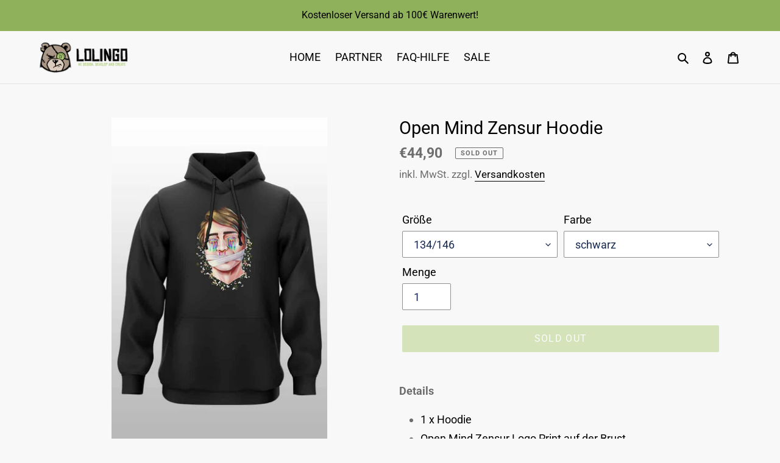

--- FILE ---
content_type: text/html; charset=utf-8
request_url: https://lolingo.de/products/open-mind-zensur-hoodie
body_size: 66828
content:
<!doctype html>
<html class="no-js" lang="de">
<head>
  <script src="https://ajax.googleapis.com/ajax/libs/jquery/3.5.1/jquery.min.js"></script>
  
  






  <!-- Global site tag (gtag.js) - Google Ads: 716320366 -->
<script async src="https://www.googletagmanager.com/gtag/js?id=AW-716320366"></script>
<script>
  window.dataLayer = window.dataLayer || [];
  function gtag(){dataLayer.push(arguments);}
  gtag('js', new Date());
  gtag('config', 'AW-716320366');
</script>
  <script type="text/javascript">
	
		gtag('event', 'page_view', {
		ecomm_prodid: 'shopify_AT_5971142738077_37571945398429',
		ecomm_pagetype: 'product',
		ecomm_totalvalue: 44.90
		});
	
 
</script>
  
<!-- Google tag (gtag.js) -->
<script async src="https://www.googletagmanager.com/gtag/js?id=G-H1VFQFD3HZ"></script>
<script>
  window.dataLayer = window.dataLayer || [];
  function gtag(){dataLayer.push(arguments);}
  gtag('js', new Date());
  gtag('config', 'G-H1VFQFD3HZ');
</script>
  
  <meta charset="utf-8">
  <meta http-equiv="X-UA-Compatible" content="IE=edge,chrome=1">
  <meta name="viewport" content="width=device-width,initial-scale=1">
  <meta name="theme-color" content="#b1cf7c">
  <link rel="preconnect" href="https://cdn.shopify.com" crossorigin>
  <link rel="preconnect" href="https://fonts.shopifycdn.com" crossorigin>
  <link rel="preconnect" href="https://monorail-edge.shopifysvc.com"><link rel="preload" href="//lolingo.de/cdn/shop/t/7/assets/theme.css?v=103281245489886677211666865797" as="style">
  <!-- Loading Partner Flag Styles -->
  <link href="//lolingo.de/cdn/shop/t/7/assets/partner-flag-styles.min.css?v=165708588765753171391688249786" rel="stylesheet" type="text/css" media="all" />
  <link rel="preload" as="font" href="//lolingo.de/cdn/fonts/roboto/roboto_n4.2019d890f07b1852f56ce63ba45b2db45d852cba.woff2" type="font/woff2" crossorigin>
  <link rel="preload" as="font" href="//lolingo.de/cdn/fonts/roboto/roboto_n4.2019d890f07b1852f56ce63ba45b2db45d852cba.woff2" type="font/woff2" crossorigin>
  <link rel="preload" as="font" href="//lolingo.de/cdn/fonts/roboto/roboto_n7.f38007a10afbbde8976c4056bfe890710d51dec2.woff2" type="font/woff2" crossorigin>
  <link rel="preload" href="//lolingo.de/cdn/shop/t/7/assets/theme.js?v=113931363343713823071692611481" as="script">
  <link rel="preload" href="//lolingo.de/cdn/shop/t/7/assets/lazysizes.js?v=63098554868324070131613060196" as="script"><link rel="canonical" href="https://lolingo.de/products/open-mind-zensur-hoodie"><link rel="shortcut icon" href="//lolingo.de/cdn/shop/files/icon-32x32_32x32.png?v=1613936581" type="image/png"><title>Open Mind Zensur Hoodie
&ndash; lolingo.de</title><meta name="description" content="Details 1 x Hoodie Open Mind Zensur Logo Print auf der Brust Material und Pflege Hoodie 80% Baumwolle, 20% Polyester Open-End-Garn Doppelte Kapuze mit Kordelzug Angesetzte Ärmel Aufgesetzte Kängurutasche Elastische Rippstrickbündchen an Ärmelabschluss und Bund Wie auf der beigelegten Waschanleitung beschrieben pflegen"><!-- /snippets/social-meta-tags.liquid -->


<meta property="og:site_name" content="lolingo.de">
<meta property="og:url" content="https://lolingo.de/products/open-mind-zensur-hoodie">
<meta property="og:title" content="Open Mind Zensur Hoodie">
<meta property="og:type" content="product">
<meta property="og:description" content="Details 1 x Hoodie Open Mind Zensur Logo Print auf der Brust Material und Pflege Hoodie 80% Baumwolle, 20% Polyester Open-End-Garn Doppelte Kapuze mit Kordelzug Angesetzte Ärmel Aufgesetzte Kängurutasche Elastische Rippstrickbündchen an Ärmelabschluss und Bund Wie auf der beigelegten Waschanleitung beschrieben pflegen"><meta property="og:image" content="http://lolingo.de/cdn/shop/products/zensur-schwarz.jpg?v=1696505902">
  <meta property="og:image:secure_url" content="https://lolingo.de/cdn/shop/products/zensur-schwarz.jpg?v=1696505902">
  <meta property="og:image:width" content="600">
  <meta property="og:image:height" content="900">
  <meta property="og:price:amount" content="44,90">
  <meta property="og:price:currency" content="EUR">



  <meta name="twitter:site" content="@lolingo_shop">

<meta name="twitter:card" content="summary_large_image">
<meta name="twitter:title" content="Open Mind Zensur Hoodie">
<meta name="twitter:description" content="Details 1 x Hoodie Open Mind Zensur Logo Print auf der Brust Material und Pflege Hoodie 80% Baumwolle, 20% Polyester Open-End-Garn Doppelte Kapuze mit Kordelzug Angesetzte Ärmel Aufgesetzte Kängurutasche Elastische Rippstrickbündchen an Ärmelabschluss und Bund Wie auf der beigelegten Waschanleitung beschrieben pflegen">

  
<style data-shopify>
:root {
    --color-text: #000000;
    --color-text-rgb: 0, 0, 0;
    --color-body-text: #6d6d6d;
    --color-sale-text: #da2f0c;
    --color-small-button-text-border: #162950;
    --color-text-field: #ffffff;
    --color-text-field-text: #162950;
    --color-text-field-text-rgb: 22, 41, 80;

    --color-btn-primary: #b1cf7c;
    --color-btn-primary-darker: #9bc157;
    --color-btn-primary-text: #ffffff;

    --color-blankstate: rgba(109, 109, 109, 0.35);
    --color-blankstate-border: rgba(109, 109, 109, 0.2);
    --color-blankstate-background: rgba(109, 109, 109, 0.1);

    --color-text-focus:#404040;
    --color-overlay-text-focus:#e6e6e6;
    --color-btn-primary-focus:#9bc157;
    --color-btn-social-focus:#cbcbcb;
    --color-small-button-text-border-focus:#27488c;
    --predictive-search-focus:#ebebeb;

    --color-body: #f8f8f8;
    --color-bg: #f8f8f8;
    --color-bg-rgb: 248, 248, 248;
    --color-bg-alt: rgba(109, 109, 109, 0.05);
    --color-bg-currency-selector: rgba(109, 109, 109, 0.2);

    --color-overlay-title-text: #ffffff;
    --color-image-overlay: #3d3d3d;
    --color-image-overlay-rgb: 61, 61, 61;--opacity-image-overlay: 0.4;--hover-overlay-opacity: 0.8;

    --color-border: #e4e4e4;
    --color-border-form: #909090;
    --color-border-form-darker: #767676;

    --svg-select-icon: url(//lolingo.de/cdn/shop/t/7/assets/ico-select.svg?v=48803375421089217581613060211);
    --slick-img-url: url(//lolingo.de/cdn/shop/t/7/assets/ajax-loader.gif?v=41356863302472015721613060194);

    --font-weight-body--bold: 700;
    --font-weight-body--bolder: 700;

    --font-stack-header: Roboto, sans-serif;
    --font-style-header: normal;
    --font-weight-header: 400;

    --font-stack-body: Roboto, sans-serif;
    --font-style-body: normal;
    --font-weight-body: 400;

    --font-size-header: 22;

    --font-size-base: 18;

    --font-h1-desktop: 29;
    --font-h1-mobile: 27;
    --font-h2-desktop: 17;
    --font-h2-mobile: 15;
    --font-h3-mobile: 17;
    --font-h4-desktop: 14;
    --font-h4-mobile: 13;
    --font-h5-desktop: 12;
    --font-h5-mobile: 11;
    --font-h6-desktop: 11;
    --font-h6-mobile: 10;

    --font-mega-title-large-desktop: 55;

    --font-rich-text-large: 20;
    --font-rich-text-small: 15;

    
--color-video-bg: #ebebeb;

    
    --global-color-image-loader-primary: rgba(0, 0, 0, 0.06);
    --global-color-image-loader-secondary: rgba(0, 0, 0, 0.12);
  }
</style>

  <style>*,::after,::before{box-sizing:border-box}body{margin:0}body,html{background-color:var(--color-body)}body,button{font-size:calc(var(--font-size-base) * 1px);font-family:var(--font-stack-body);font-style:var(--font-style-body);font-weight:var(--font-weight-body);color:var(--color-text);line-height:1.5}body,button{-webkit-font-smoothing:antialiased;-webkit-text-size-adjust:100%}.border-bottom{border-bottom:1px solid var(--color-border)}.btn--link{background-color:transparent;border:0;margin:0;color:var(--color-text);text-align:left}.text-right{text-align:right}.icon{display:inline-block;width:20px;height:20px;vertical-align:middle;fill:currentColor}.icon__fallback-text,.visually-hidden{position:absolute!important;overflow:hidden;clip:rect(0 0 0 0);height:1px;width:1px;margin:-1px;padding:0;border:0}svg.icon:not(.icon--full-color) circle,svg.icon:not(.icon--full-color) ellipse,svg.icon:not(.icon--full-color) g,svg.icon:not(.icon--full-color) line,svg.icon:not(.icon--full-color) path,svg.icon:not(.icon--full-color) polygon,svg.icon:not(.icon--full-color) polyline,svg.icon:not(.icon--full-color) rect,symbol.icon:not(.icon--full-color) circle,symbol.icon:not(.icon--full-color) ellipse,symbol.icon:not(.icon--full-color) g,symbol.icon:not(.icon--full-color) line,symbol.icon:not(.icon--full-color) path,symbol.icon:not(.icon--full-color) polygon,symbol.icon:not(.icon--full-color) polyline,symbol.icon:not(.icon--full-color) rect{fill:inherit;stroke:inherit}li{list-style:none}.list--inline{padding:0;margin:0}.list--inline>li{display:inline-block;margin-bottom:0;vertical-align:middle}a{color:var(--color-text);text-decoration:none}.h1,.h2,h1,h2{margin:0 0 17.5px;font-family:var(--font-stack-header);font-style:var(--font-style-header);font-weight:var(--font-weight-header);line-height:1.2;overflow-wrap:break-word;word-wrap:break-word}.h1 a,.h2 a,h1 a,h2 a{color:inherit;text-decoration:none;font-weight:inherit}.h1,h1{font-size:calc(((var(--font-h1-desktop))/ (var(--font-size-base))) * 1em);text-transform:none;letter-spacing:0}@media only screen and (max-width:749px){.h1,h1{font-size:calc(((var(--font-h1-mobile))/ (var(--font-size-base))) * 1em)}}.h2,h2{font-size:calc(((var(--font-h2-desktop))/ (var(--font-size-base))) * 1em);text-transform:uppercase;letter-spacing:.1em}@media only screen and (max-width:749px){.h2,h2{font-size:calc(((var(--font-h2-mobile))/ (var(--font-size-base))) * 1em)}}p{color:var(--color-body-text);margin:0 0 19.44444px}@media only screen and (max-width:749px){p{font-size:calc(((var(--font-size-base) - 1)/ (var(--font-size-base))) * 1em)}}p:last-child{margin-bottom:0}@media only screen and (max-width:749px){.small--hide{display:none!important}}.grid{list-style:none;margin:0;padding:0;margin-left:-30px}.grid::after{content:'';display:table;clear:both}@media only screen and (max-width:749px){.grid{margin-left:-22px}}.grid::after{content:'';display:table;clear:both}.grid--no-gutters{margin-left:0}.grid--no-gutters .grid__item{padding-left:0}.grid--table{display:table;table-layout:fixed;width:100%}.grid--table>.grid__item{float:none;display:table-cell;vertical-align:middle}.grid__item{float:left;padding-left:30px;width:100%}@media only screen and (max-width:749px){.grid__item{padding-left:22px}}.grid__item[class*="--push"]{position:relative}@media only screen and (min-width:750px){.medium-up--one-quarter{width:25%}.medium-up--push-one-third{width:33.33%}.medium-up--one-half{width:50%}.medium-up--push-one-third{left:33.33%;position:relative}}.site-header{position:relative;background-color:var(--color-body)}@media only screen and (max-width:749px){.site-header{border-bottom:1px solid var(--color-border)}}@media only screen and (min-width:750px){.site-header{padding:0 55px}.site-header.logo--center{padding-top:30px}}.site-header__logo{margin:15px 0}.logo-align--center .site-header__logo{text-align:center;margin:0 auto}@media only screen and (max-width:749px){.logo-align--center .site-header__logo{text-align:left;margin:15px 0}}@media only screen and (max-width:749px){.site-header__logo{padding-left:22px;text-align:left}.site-header__logo img{margin:0}}.site-header__logo-link{display:inline-block;word-break:break-word}@media only screen and (min-width:750px){.logo-align--center .site-header__logo-link{margin:0 auto}}.site-header__logo-image{display:block}@media only screen and (min-width:750px){.site-header__logo-image{margin:0 auto}}.site-header__logo-image img{width:100%}.site-header__logo-image--centered img{margin:0 auto}.site-header__logo img{display:block}.site-header__icons{position:relative;white-space:nowrap}@media only screen and (max-width:749px){.site-header__icons{width:auto;padding-right:13px}.site-header__icons .btn--link,.site-header__icons .site-header__cart{font-size:calc(((var(--font-size-base))/ (var(--font-size-base))) * 1em)}}.site-header__icons-wrapper{position:relative;display:-webkit-flex;display:-ms-flexbox;display:flex;width:100%;-ms-flex-align:center;-webkit-align-items:center;-moz-align-items:center;-ms-align-items:center;-o-align-items:center;align-items:center;-webkit-justify-content:flex-end;-ms-justify-content:flex-end;justify-content:flex-end}.site-header__account,.site-header__cart,.site-header__search{position:relative}.site-header__search.site-header__icon{display:none}@media only screen and (min-width:1400px){.site-header__search.site-header__icon{display:block}}.site-header__search-toggle{display:block}@media only screen and (min-width:750px){.site-header__account,.site-header__cart{padding:10px 11px}}.site-header__cart-title,.site-header__search-title{position:absolute!important;overflow:hidden;clip:rect(0 0 0 0);height:1px;width:1px;margin:-1px;padding:0;border:0;display:block;vertical-align:middle}.site-header__cart-title{margin-right:3px}.site-header__cart-count{display:flex;align-items:center;justify-content:center;position:absolute;right:.4rem;top:.2rem;font-weight:700;background-color:var(--color-btn-primary);color:var(--color-btn-primary-text);border-radius:50%;min-width:1em;height:1em}.site-header__cart-count span{font-family:HelveticaNeue,"Helvetica Neue",Helvetica,Arial,sans-serif;font-size:calc(11em / 16);line-height:1}@media only screen and (max-width:749px){.site-header__cart-count{top:calc(7em / 16);right:0;border-radius:50%;min-width:calc(19em / 16);height:calc(19em / 16)}}@media only screen and (max-width:749px){.site-header__cart-count span{padding:.25em calc(6em / 16);font-size:12px}}.site-header__menu{display:none}@media only screen and (max-width:749px){.site-header__icon{display:inline-block;vertical-align:middle;padding:10px 11px;margin:0}}@media only screen and (min-width:750px){.site-header__icon .icon-search{margin-right:3px}}.announcement-bar{z-index:10;position:relative;text-align:center;border-bottom:1px solid transparent;padding:2px}.announcement-bar__link{display:block}.announcement-bar__message{display:block;padding:11px 22px;font-size:calc(((16)/ (var(--font-size-base))) * 1em);font-weight:var(--font-weight-header)}@media only screen and (min-width:750px){.announcement-bar__message{padding-left:55px;padding-right:55px}}.site-nav{position:relative;padding:0;text-align:center;margin:25px 0}.site-nav a{padding:3px 10px}.site-nav__link{display:block;white-space:nowrap}.site-nav--centered .site-nav__link{padding-top:0}.site-nav__link .icon-chevron-down{width:calc(8em / 16);height:calc(8em / 16);margin-left:.5rem}.site-nav__label{border-bottom:1px solid transparent}.site-nav__link--active .site-nav__label{border-bottom-color:var(--color-text)}.site-nav__link--button{border:none;background-color:transparent;padding:3px 10px}.site-header__mobile-nav{z-index:11;position:relative;background-color:var(--color-body)}@media only screen and (max-width:749px){.site-header__mobile-nav{display:-webkit-flex;display:-ms-flexbox;display:flex;width:100%;-ms-flex-align:center;-webkit-align-items:center;-moz-align-items:center;-ms-align-items:center;-o-align-items:center;align-items:center}}.mobile-nav--open .icon-close{display:none}.main-content{opacity:0}.main-content .shopify-section{display:none}.main-content .shopify-section:first-child{display:inherit}.critical-hidden{display:none}</style>
  <script>
    window.performance.mark('debut:theme_stylesheet_loaded.start');
    function onLoadStylesheet() {
      performance.mark('debut:theme_stylesheet_loaded.end');
      performance.measure('debut:theme_stylesheet_loaded', 'debut:theme_stylesheet_loaded.start', 'debut:theme_stylesheet_loaded.end');
      var url = "//lolingo.de/cdn/shop/t/7/assets/theme.css?v=103281245489886677211666865797";
      var link = document.querySelector('link[href="' + url + '"]');
      link.loaded = true;
      link.dispatchEvent(new Event('load'));
    }
  </script>
  <link rel="stylesheet" href="//lolingo.de/cdn/shop/t/7/assets/theme.css?v=103281245489886677211666865797" type="text/css" media="print" onload="this.media='all';onLoadStylesheet()">
  <style>
    @font-face {
  font-family: Roboto;
  font-weight: 400;
  font-style: normal;
  font-display: swap;
  src: url("//lolingo.de/cdn/fonts/roboto/roboto_n4.2019d890f07b1852f56ce63ba45b2db45d852cba.woff2") format("woff2"),
       url("//lolingo.de/cdn/fonts/roboto/roboto_n4.238690e0007583582327135619c5f7971652fa9d.woff") format("woff");
}

    @font-face {
  font-family: Roboto;
  font-weight: 400;
  font-style: normal;
  font-display: swap;
  src: url("//lolingo.de/cdn/fonts/roboto/roboto_n4.2019d890f07b1852f56ce63ba45b2db45d852cba.woff2") format("woff2"),
       url("//lolingo.de/cdn/fonts/roboto/roboto_n4.238690e0007583582327135619c5f7971652fa9d.woff") format("woff");
}

    @font-face {
  font-family: Roboto;
  font-weight: 700;
  font-style: normal;
  font-display: swap;
  src: url("//lolingo.de/cdn/fonts/roboto/roboto_n7.f38007a10afbbde8976c4056bfe890710d51dec2.woff2") format("woff2"),
       url("//lolingo.de/cdn/fonts/roboto/roboto_n7.94bfdd3e80c7be00e128703d245c207769d763f9.woff") format("woff");
}

    @font-face {
  font-family: Roboto;
  font-weight: 700;
  font-style: normal;
  font-display: swap;
  src: url("//lolingo.de/cdn/fonts/roboto/roboto_n7.f38007a10afbbde8976c4056bfe890710d51dec2.woff2") format("woff2"),
       url("//lolingo.de/cdn/fonts/roboto/roboto_n7.94bfdd3e80c7be00e128703d245c207769d763f9.woff") format("woff");
}

    @font-face {
  font-family: Roboto;
  font-weight: 400;
  font-style: italic;
  font-display: swap;
  src: url("//lolingo.de/cdn/fonts/roboto/roboto_i4.57ce898ccda22ee84f49e6b57ae302250655e2d4.woff2") format("woff2"),
       url("//lolingo.de/cdn/fonts/roboto/roboto_i4.b21f3bd061cbcb83b824ae8c7671a82587b264bf.woff") format("woff");
}

    @font-face {
  font-family: Roboto;
  font-weight: 700;
  font-style: italic;
  font-display: swap;
  src: url("//lolingo.de/cdn/fonts/roboto/roboto_i7.7ccaf9410746f2c53340607c42c43f90a9005937.woff2") format("woff2"),
       url("//lolingo.de/cdn/fonts/roboto/roboto_i7.49ec21cdd7148292bffea74c62c0df6e93551516.woff") format("woff");
}


    @font-face {
      font-family: "Myriad Pro";
      font-weight: 400;
      font-style: normal;
      font-display: swap;
      src: url('//lolingo.de/cdn/shop/t/7/assets/myriad-pro.woff?v=72833870176969330791686097673') format('woff'),
            url('//lolingo.de/cdn/shop/t/7/assets/myriad-pro.ttf?v=68697422104200787111686095929') format('truetype');
    }
  </style>
  <script>
    var theme = {
      breakpoints: {
        medium: 750,
        large: 990,
        widescreen: 1400
      },
      strings: {
        addToCart: "In den Warenkorb legen",
        soldOut: "Sold out",
        unavailable: "Nicht verfügbar",
        regularPrice: "Normaler Preis",
        salePrice: "Sonderpreis",
        sale: "Angebot",
        fromLowestPrice: "von [price]",
        vendor: "Verkäufer",
        showMore: "Mehr anzeigen",
        showLess: "Weniger anzeigen",
        searchFor: "Suchen nach",
        addressError: "Kann die Adresse nicht finden",
        addressNoResults: "Keine Ergebnisse für diese Adresse",
        addressQueryLimit: "Du hast die Nutzungsgrenze der Google-API überschritten. Du solltest über ein Upgrade auf einen \u003ca href=\"https:\/\/developers.google.com\/maps\/premium\/usage-limits\"\u003ePremium-Plan\u003c\/a\u003e nachdenken.",
        authError: "Es gab ein Problem bei der Authentifizierung deineses Google Maps-Kontos.",
        newWindow: "Öffnet ein neues Fenster.",
        external: "Öffnet externe Website.",
        newWindowExternal: "Öffnet externe Website in einem neuen Fenster.",
        removeLabel: "[product] entfernen",
        update: "Warenkorb aktualisieren",
        quantity: "Menge",
        discountedTotal: "Gesamtrabatt",
        regularTotal: "Normaler Gesamtpreis",
        priceColumn: "Rabattdetails findest du in der Preisspalte.",
        quantityMinimumMessage: "Die Menge muss 1 oder mehr sein",
        cartError: "Beim Aktualisieren des Warenkorbs ist ein Fehler aufgetreten. Bitte versuche es erneut.",
        removedItemMessage: "\u003cspan class=\"cart__removed-product-details\"\u003e([quantity]) [link]\u003c\/span\u003e aus deinem Warenkorb entfernt.",
        unitPrice: "Einzelpreis",
        unitPriceSeparator: "pro",
        oneCartCount: "1 Artikel",
        otherCartCount: "[count] Produkte",
        quantityLabel: "Menge: [count]",
        products: "Produkte",
        loading: "Wird geladen",
        number_of_results: "[result_number] von [results_count]",
        number_of_results_found: "[results_count] Ergebnisse gefunden",
        one_result_found: "1 Ergebnis gefunden"
      },
      moneyFormat: "€{{amount_with_comma_separator}}",
      moneyFormatWithCurrency: "€{{amount_with_comma_separator}} EUR",
      settings: {
        predictiveSearchEnabled: true,
        predictiveSearchShowPrice: false,
        predictiveSearchShowVendor: true
      },
      stylesheet: "//lolingo.de/cdn/shop/t/7/assets/theme.css?v=103281245489886677211666865797"
    }
    document.documentElement.className = document.documentElement.className.replace('no-js', 'js');
  </script><script src="//lolingo.de/cdn/shop/t/7/assets/theme.js?v=113931363343713823071692611481" defer="defer"></script>
  <script src="//lolingo.de/cdn/shop/t/7/assets/lazysizes.js?v=63098554868324070131613060196" async="async"></script>
  <script type="text/javascript">
    if (window.MSInputMethodContext && document.documentMode) {
      var scripts = document.getElementsByTagName('script')[0];
      var polyfill = document.createElement("script");
      polyfill.defer = true;
      polyfill.src = "//lolingo.de/cdn/shop/t/7/assets/ie11CustomProperties.min.js?v=146208399201472936201613060196";
      scripts.parentNode.insertBefore(polyfill, scripts);
    }
  </script>
  
  <script>
  class ComponentTranslator {
    constructor() {
      this.managed = [];
    }

    newComponent(element, attr) {
      const variants = JSON.parse(element.getAttribute(`data-lang-${attr}`).replace(/'/g, "\""));
      return (language) => {
        if (!variants[language]) {
          console.error("can not find", attr, "for language", language, "in", variants);
          return;
        }
        element[attr] = variants[language];
      };
    }

    newVariant(elements) {
      const map = new Map();
      for (const element of elements) {
        const languageKey = element.getAttribute("data-lang-key");
        map.set(languageKey, element);
      }
      return (language) => {
        const active = map.get(language) || elements[0];
        for (const element of elements) {
          if (element !== active) {
            element.style.display = "none";
          } else {
            element.style.display = "initial";
          }
        }
      };
    }

    loadComponents(attr) {
      const elements = document.querySelectorAll(`[data-lang-${attr}]`);
      return [...elements].map(element => this.newComponent(element, attr));
    }

    loadVariants() {
      const elements = document.querySelectorAll(".lang-variant");
      const map = new Map();
      for (const element of elements) {
        const key = element.getAttribute("data-lang-variant");
        const variants = map.get(key);
        if (variants) {
          variants.push(element);
        } else {
          map.set(key, [element]);
        }
      }
      for (const variants of map.values()) {
        this.managed.push(this.newVariant(variants));
      }
    }

    loadAll() {
      ["src", "href", "alt", "title", "placeholder", "value", "innerHTML", "innerText", "textContent"].forEach(tag => {
        this.managed.push(...this.loadComponents(tag));
      });
      this.loadVariants();
    }

    setLanguage(language) {
      this.language = language;
      for (const translated of this.managed) {
        translated(language);
      }
    }

    init(language) {
      this.loadAll();
      this.setLanguage(language);
    }
  }

  window.componentTranslator = new ComponentTranslator();
  document.addEventListener('DOMContentLoaded', function() {
    window.componentTranslator.init("de");
  });
  
  window.installFlag = function(ns) {
    const container = document.querySelector(`#${ns}-ad-overlay-container`);
    const closeButton = document.querySelector(`#${ns}-ad-overlay-container .ad-overlay-close-button`);
    const openButtonContainer = document.querySelector(`#${ns}-ad-side-button-container`);
    const openButton = document.querySelector(`#${ns}-ad-side-button-container .ad-side-button`);
    if (!container || !closeButton || !openButton || !openButtonContainer) {
      console.error("can not install ad because of missing elements", {
        container: !!container,
        closeButton: !!closeButton,
        openButton: !!openButton,
        openButtonContainer: !!openButtonContainer
      });
      return;
    }
    const toggle = function() {
      container.classList.toggle("ad-overlay-container--hide");
      container.classList.toggle("ad-overlay-container--show");
      openButtonContainer.classList.toggle("ad-side-button-container--hide");
    };
    closeButton.onclick = toggle;
    openButton.onclick = toggle;
    openButtonContainer.classList.remove("ad-side-button-container--hide");
  };
</script>
  <script>window.performance && window.performance.mark && window.performance.mark('shopify.content_for_header.start');</script><meta name="google-site-verification" content="7oBgj7nTL5hUUSva1rJRE7AS6ghQQtAirmemsIhwUPg">
<meta id="shopify-digital-wallet" name="shopify-digital-wallet" content="/52361461917/digital_wallets/dialog">
<meta name="shopify-checkout-api-token" content="e0261b747ea4f18a0b6efbe752df1462">
<meta id="in-context-paypal-metadata" data-shop-id="52361461917" data-venmo-supported="false" data-environment="production" data-locale="de_DE" data-paypal-v4="true" data-currency="EUR">
<link rel="alternate" hreflang="x-default" href="https://lolingo.de/products/open-mind-zensur-hoodie">
<link rel="alternate" hreflang="de" href="https://lolingo.de/products/open-mind-zensur-hoodie">
<link rel="alternate" hreflang="de-FR" href="https://lolingo.fr/products/open-mind-zensur-hoodie">
<link rel="alternate" type="application/json+oembed" href="https://lolingo.de/products/open-mind-zensur-hoodie.oembed">
<script async="async" src="/checkouts/internal/preloads.js?locale=de-AT"></script>
<link rel="preconnect" href="https://shop.app" crossorigin="anonymous">
<script async="async" src="https://shop.app/checkouts/internal/preloads.js?locale=de-AT&shop_id=52361461917" crossorigin="anonymous"></script>
<script id="apple-pay-shop-capabilities" type="application/json">{"shopId":52361461917,"countryCode":"AT","currencyCode":"EUR","merchantCapabilities":["supports3DS"],"merchantId":"gid:\/\/shopify\/Shop\/52361461917","merchantName":"lolingo.de","requiredBillingContactFields":["postalAddress","email"],"requiredShippingContactFields":["postalAddress","email"],"shippingType":"shipping","supportedNetworks":["visa","maestro","masterCard","amex"],"total":{"type":"pending","label":"lolingo.de","amount":"1.00"},"shopifyPaymentsEnabled":true,"supportsSubscriptions":true}</script>
<script id="shopify-features" type="application/json">{"accessToken":"e0261b747ea4f18a0b6efbe752df1462","betas":["rich-media-storefront-analytics"],"domain":"lolingo.de","predictiveSearch":true,"shopId":52361461917,"locale":"de"}</script>
<script>var Shopify = Shopify || {};
Shopify.shop = "lolingo-de.myshopify.com";
Shopify.locale = "de";
Shopify.currency = {"active":"EUR","rate":"1.0"};
Shopify.country = "AT";
Shopify.theme = {"name":"Debut","id":118974283933,"schema_name":"Debut","schema_version":"17.9.2","theme_store_id":796,"role":"main"};
Shopify.theme.handle = "null";
Shopify.theme.style = {"id":null,"handle":null};
Shopify.cdnHost = "lolingo.de/cdn";
Shopify.routes = Shopify.routes || {};
Shopify.routes.root = "/";</script>
<script type="module">!function(o){(o.Shopify=o.Shopify||{}).modules=!0}(window);</script>
<script>!function(o){function n(){var o=[];function n(){o.push(Array.prototype.slice.apply(arguments))}return n.q=o,n}var t=o.Shopify=o.Shopify||{};t.loadFeatures=n(),t.autoloadFeatures=n()}(window);</script>
<script>
  window.ShopifyPay = window.ShopifyPay || {};
  window.ShopifyPay.apiHost = "shop.app\/pay";
  window.ShopifyPay.redirectState = null;
</script>
<script id="shop-js-analytics" type="application/json">{"pageType":"product"}</script>
<script defer="defer" async type="module" src="//lolingo.de/cdn/shopifycloud/shop-js/modules/v2/client.init-shop-cart-sync_XknANqpX.de.esm.js"></script>
<script defer="defer" async type="module" src="//lolingo.de/cdn/shopifycloud/shop-js/modules/v2/chunk.common_DvdeXi9P.esm.js"></script>
<script type="module">
  await import("//lolingo.de/cdn/shopifycloud/shop-js/modules/v2/client.init-shop-cart-sync_XknANqpX.de.esm.js");
await import("//lolingo.de/cdn/shopifycloud/shop-js/modules/v2/chunk.common_DvdeXi9P.esm.js");

  window.Shopify.SignInWithShop?.initShopCartSync?.({"fedCMEnabled":true,"windoidEnabled":true});

</script>
<script>
  window.Shopify = window.Shopify || {};
  if (!window.Shopify.featureAssets) window.Shopify.featureAssets = {};
  window.Shopify.featureAssets['shop-js'] = {"shop-cart-sync":["modules/v2/client.shop-cart-sync_D9JQGxjh.de.esm.js","modules/v2/chunk.common_DvdeXi9P.esm.js"],"init-fed-cm":["modules/v2/client.init-fed-cm_DMo35JdQ.de.esm.js","modules/v2/chunk.common_DvdeXi9P.esm.js"],"init-windoid":["modules/v2/client.init-windoid_B3VvhkL7.de.esm.js","modules/v2/chunk.common_DvdeXi9P.esm.js"],"shop-cash-offers":["modules/v2/client.shop-cash-offers_CYQv6hn3.de.esm.js","modules/v2/chunk.common_DvdeXi9P.esm.js","modules/v2/chunk.modal_CkJq5XGD.esm.js"],"shop-button":["modules/v2/client.shop-button_Baq_RTkq.de.esm.js","modules/v2/chunk.common_DvdeXi9P.esm.js"],"init-shop-email-lookup-coordinator":["modules/v2/client.init-shop-email-lookup-coordinator_Bz_MA9Op.de.esm.js","modules/v2/chunk.common_DvdeXi9P.esm.js"],"shop-toast-manager":["modules/v2/client.shop-toast-manager_DCWfOqRF.de.esm.js","modules/v2/chunk.common_DvdeXi9P.esm.js"],"shop-login-button":["modules/v2/client.shop-login-button_caaxNUOr.de.esm.js","modules/v2/chunk.common_DvdeXi9P.esm.js","modules/v2/chunk.modal_CkJq5XGD.esm.js"],"avatar":["modules/v2/client.avatar_BTnouDA3.de.esm.js"],"init-shop-cart-sync":["modules/v2/client.init-shop-cart-sync_XknANqpX.de.esm.js","modules/v2/chunk.common_DvdeXi9P.esm.js"],"pay-button":["modules/v2/client.pay-button_CKXSOdRt.de.esm.js","modules/v2/chunk.common_DvdeXi9P.esm.js"],"init-shop-for-new-customer-accounts":["modules/v2/client.init-shop-for-new-customer-accounts_CbyP-mMl.de.esm.js","modules/v2/client.shop-login-button_caaxNUOr.de.esm.js","modules/v2/chunk.common_DvdeXi9P.esm.js","modules/v2/chunk.modal_CkJq5XGD.esm.js"],"init-customer-accounts-sign-up":["modules/v2/client.init-customer-accounts-sign-up_CDG_EMX9.de.esm.js","modules/v2/client.shop-login-button_caaxNUOr.de.esm.js","modules/v2/chunk.common_DvdeXi9P.esm.js","modules/v2/chunk.modal_CkJq5XGD.esm.js"],"shop-follow-button":["modules/v2/client.shop-follow-button_DKjGFHnv.de.esm.js","modules/v2/chunk.common_DvdeXi9P.esm.js","modules/v2/chunk.modal_CkJq5XGD.esm.js"],"checkout-modal":["modules/v2/client.checkout-modal_DiCgWgoC.de.esm.js","modules/v2/chunk.common_DvdeXi9P.esm.js","modules/v2/chunk.modal_CkJq5XGD.esm.js"],"init-customer-accounts":["modules/v2/client.init-customer-accounts_CBDBRCw9.de.esm.js","modules/v2/client.shop-login-button_caaxNUOr.de.esm.js","modules/v2/chunk.common_DvdeXi9P.esm.js","modules/v2/chunk.modal_CkJq5XGD.esm.js"],"lead-capture":["modules/v2/client.lead-capture_ASe7qa-m.de.esm.js","modules/v2/chunk.common_DvdeXi9P.esm.js","modules/v2/chunk.modal_CkJq5XGD.esm.js"],"shop-login":["modules/v2/client.shop-login_Cve_5msa.de.esm.js","modules/v2/chunk.common_DvdeXi9P.esm.js","modules/v2/chunk.modal_CkJq5XGD.esm.js"],"payment-terms":["modules/v2/client.payment-terms_D0YjRyyK.de.esm.js","modules/v2/chunk.common_DvdeXi9P.esm.js","modules/v2/chunk.modal_CkJq5XGD.esm.js"]};
</script>
<script>(function() {
  var isLoaded = false;
  function asyncLoad() {
    if (isLoaded) return;
    isLoaded = true;
    var urls = ["https:\/\/5luckydevelopers.com\/simple-rest-api\/src\/public\/js\/simple-rest-api.js?shop=lolingo-de.myshopify.com","https:\/\/5luckydevelopers.com\/simple-rest-api\/src\/public\/location-delivery-date-time\/js\/add-delivery-date.js?shop=lolingo-de.myshopify.com","https:\/\/cdn.weglot.com\/weglot_script_tag.js?shop=lolingo-de.myshopify.com","https:\/\/omnisnippet1.com\/platforms\/shopify.js?source=scriptTag\u0026v=2025-05-15T12\u0026shop=lolingo-de.myshopify.com"];
    for (var i = 0; i < urls.length; i++) {
      var s = document.createElement('script');
      s.type = 'text/javascript';
      s.async = true;
      s.src = urls[i];
      var x = document.getElementsByTagName('script')[0];
      x.parentNode.insertBefore(s, x);
    }
  };
  if(window.attachEvent) {
    window.attachEvent('onload', asyncLoad);
  } else {
    window.addEventListener('load', asyncLoad, false);
  }
})();</script>
<script id="__st">var __st={"a":52361461917,"offset":3600,"reqid":"297e90a1-e6a7-46b4-8a50-0ec3bcd50a40-1768885351","pageurl":"lolingo.de\/products\/open-mind-zensur-hoodie","u":"093f29916886","p":"product","rtyp":"product","rid":5971142738077};</script>
<script>window.ShopifyPaypalV4VisibilityTracking = true;</script>
<script id="captcha-bootstrap">!function(){'use strict';const t='contact',e='account',n='new_comment',o=[[t,t],['blogs',n],['comments',n],[t,'customer']],c=[[e,'customer_login'],[e,'guest_login'],[e,'recover_customer_password'],[e,'create_customer']],r=t=>t.map((([t,e])=>`form[action*='/${t}']:not([data-nocaptcha='true']) input[name='form_type'][value='${e}']`)).join(','),a=t=>()=>t?[...document.querySelectorAll(t)].map((t=>t.form)):[];function s(){const t=[...o],e=r(t);return a(e)}const i='password',u='form_key',d=['recaptcha-v3-token','g-recaptcha-response','h-captcha-response',i],f=()=>{try{return window.sessionStorage}catch{return}},m='__shopify_v',_=t=>t.elements[u];function p(t,e,n=!1){try{const o=window.sessionStorage,c=JSON.parse(o.getItem(e)),{data:r}=function(t){const{data:e,action:n}=t;return t[m]||n?{data:e,action:n}:{data:t,action:n}}(c);for(const[e,n]of Object.entries(r))t.elements[e]&&(t.elements[e].value=n);n&&o.removeItem(e)}catch(o){console.error('form repopulation failed',{error:o})}}const l='form_type',E='cptcha';function T(t){t.dataset[E]=!0}const w=window,h=w.document,L='Shopify',v='ce_forms',y='captcha';let A=!1;((t,e)=>{const n=(g='f06e6c50-85a8-45c8-87d0-21a2b65856fe',I='https://cdn.shopify.com/shopifycloud/storefront-forms-hcaptcha/ce_storefront_forms_captcha_hcaptcha.v1.5.2.iife.js',D={infoText:'Durch hCaptcha geschützt',privacyText:'Datenschutz',termsText:'Allgemeine Geschäftsbedingungen'},(t,e,n)=>{const o=w[L][v],c=o.bindForm;if(c)return c(t,g,e,D).then(n);var r;o.q.push([[t,g,e,D],n]),r=I,A||(h.body.append(Object.assign(h.createElement('script'),{id:'captcha-provider',async:!0,src:r})),A=!0)});var g,I,D;w[L]=w[L]||{},w[L][v]=w[L][v]||{},w[L][v].q=[],w[L][y]=w[L][y]||{},w[L][y].protect=function(t,e){n(t,void 0,e),T(t)},Object.freeze(w[L][y]),function(t,e,n,w,h,L){const[v,y,A,g]=function(t,e,n){const i=e?o:[],u=t?c:[],d=[...i,...u],f=r(d),m=r(i),_=r(d.filter((([t,e])=>n.includes(e))));return[a(f),a(m),a(_),s()]}(w,h,L),I=t=>{const e=t.target;return e instanceof HTMLFormElement?e:e&&e.form},D=t=>v().includes(t);t.addEventListener('submit',(t=>{const e=I(t);if(!e)return;const n=D(e)&&!e.dataset.hcaptchaBound&&!e.dataset.recaptchaBound,o=_(e),c=g().includes(e)&&(!o||!o.value);(n||c)&&t.preventDefault(),c&&!n&&(function(t){try{if(!f())return;!function(t){const e=f();if(!e)return;const n=_(t);if(!n)return;const o=n.value;o&&e.removeItem(o)}(t);const e=Array.from(Array(32),(()=>Math.random().toString(36)[2])).join('');!function(t,e){_(t)||t.append(Object.assign(document.createElement('input'),{type:'hidden',name:u})),t.elements[u].value=e}(t,e),function(t,e){const n=f();if(!n)return;const o=[...t.querySelectorAll(`input[type='${i}']`)].map((({name:t})=>t)),c=[...d,...o],r={};for(const[a,s]of new FormData(t).entries())c.includes(a)||(r[a]=s);n.setItem(e,JSON.stringify({[m]:1,action:t.action,data:r}))}(t,e)}catch(e){console.error('failed to persist form',e)}}(e),e.submit())}));const S=(t,e)=>{t&&!t.dataset[E]&&(n(t,e.some((e=>e===t))),T(t))};for(const o of['focusin','change'])t.addEventListener(o,(t=>{const e=I(t);D(e)&&S(e,y())}));const B=e.get('form_key'),M=e.get(l),P=B&&M;t.addEventListener('DOMContentLoaded',(()=>{const t=y();if(P)for(const e of t)e.elements[l].value===M&&p(e,B);[...new Set([...A(),...v().filter((t=>'true'===t.dataset.shopifyCaptcha))])].forEach((e=>S(e,t)))}))}(h,new URLSearchParams(w.location.search),n,t,e,['guest_login'])})(!0,!0)}();</script>
<script integrity="sha256-4kQ18oKyAcykRKYeNunJcIwy7WH5gtpwJnB7kiuLZ1E=" data-source-attribution="shopify.loadfeatures" defer="defer" src="//lolingo.de/cdn/shopifycloud/storefront/assets/storefront/load_feature-a0a9edcb.js" crossorigin="anonymous"></script>
<script crossorigin="anonymous" defer="defer" src="//lolingo.de/cdn/shopifycloud/storefront/assets/shopify_pay/storefront-65b4c6d7.js?v=20250812"></script>
<script data-source-attribution="shopify.dynamic_checkout.dynamic.init">var Shopify=Shopify||{};Shopify.PaymentButton=Shopify.PaymentButton||{isStorefrontPortableWallets:!0,init:function(){window.Shopify.PaymentButton.init=function(){};var t=document.createElement("script");t.src="https://lolingo.de/cdn/shopifycloud/portable-wallets/latest/portable-wallets.de.js",t.type="module",document.head.appendChild(t)}};
</script>
<script data-source-attribution="shopify.dynamic_checkout.buyer_consent">
  function portableWalletsHideBuyerConsent(e){var t=document.getElementById("shopify-buyer-consent"),n=document.getElementById("shopify-subscription-policy-button");t&&n&&(t.classList.add("hidden"),t.setAttribute("aria-hidden","true"),n.removeEventListener("click",e))}function portableWalletsShowBuyerConsent(e){var t=document.getElementById("shopify-buyer-consent"),n=document.getElementById("shopify-subscription-policy-button");t&&n&&(t.classList.remove("hidden"),t.removeAttribute("aria-hidden"),n.addEventListener("click",e))}window.Shopify?.PaymentButton&&(window.Shopify.PaymentButton.hideBuyerConsent=portableWalletsHideBuyerConsent,window.Shopify.PaymentButton.showBuyerConsent=portableWalletsShowBuyerConsent);
</script>
<script data-source-attribution="shopify.dynamic_checkout.cart.bootstrap">document.addEventListener("DOMContentLoaded",(function(){function t(){return document.querySelector("shopify-accelerated-checkout-cart, shopify-accelerated-checkout")}if(t())Shopify.PaymentButton.init();else{new MutationObserver((function(e,n){t()&&(Shopify.PaymentButton.init(),n.disconnect())})).observe(document.body,{childList:!0,subtree:!0})}}));
</script>
<link id="shopify-accelerated-checkout-styles" rel="stylesheet" media="screen" href="https://lolingo.de/cdn/shopifycloud/portable-wallets/latest/accelerated-checkout-backwards-compat.css" crossorigin="anonymous">
<style id="shopify-accelerated-checkout-cart">
        #shopify-buyer-consent {
  margin-top: 1em;
  display: inline-block;
  width: 100%;
}

#shopify-buyer-consent.hidden {
  display: none;
}

#shopify-subscription-policy-button {
  background: none;
  border: none;
  padding: 0;
  text-decoration: underline;
  font-size: inherit;
  cursor: pointer;
}

#shopify-subscription-policy-button::before {
  box-shadow: none;
}

      </style>

<script>window.performance && window.performance.mark && window.performance.mark('shopify.content_for_header.end');</script>
 

<script>window.__pagefly_analytics_settings__={"version":2,"visits":1855,"dashboardVisits":"71","storefrontPassword":"","acceptGDPR":true,"acceptTracking":false,"planMigrated":true,"install_app":"1","klaviyoListKey":"MFNKPU","create_first_regular_page":"1","pageflyThemeId":118219931805,"publish_first_regular_page":"1","first_visit_pricing_plan":"1","create_first_home_page":"1","publish_first_home_page":"1","create_first_product_page":"1","forceRemoveData":false,"updatedProduct":1650990624759,"feedbackTriggered":[{"triggeredAt":"2022-03-01T15:55:24.689Z","type":"VIEW_PAGE_NO_TEMPLATE"}]};</script>
 
<!--Start Weglot Script-->
<script src="//cdn.weglot.com/weglot.min.js"></script>
<script id="has-script-tags">Weglot.initialize({ api_key:"wg_c7d1c354419082dbd954f008f06da4ec4" });</script>
<!--End Weglot Script-->
 
  


<script id="sca_fg_cart_ShowGiftAsProductTemplate" type="text/template">
  
  <div class="item not-sca-qv" id="sca-freegift-{{productID}}">
    <a class="close_box" style="display: none;position: absolute;top:5px;right: 10px;font-size: 22px;font-weight: bold;cursor: pointer;text-decoration:none;color: #aaa;">×</a>
    <a href="/products/{{productHandle}}" target="_blank"><img style="margin-left: auto; margin-right: auto; width: 50%;" class="lazyOwl" data-src="{{productImageURL}}"></a>
    <div class="sca-product-shop">
      <div class="review-summary3">
        <div class="yotpo bottomLine" style="text-align:center"
          data-product-id="{{productID}}"
          data-product-models="{{productID}}"
          data-name="{{productTitle}}"
          data-url="/products/{{productHandle}}">
        </div>
      </div>
      <div class="f-fix"><span class="sca-product-title" style="white-space: nowrap;color:#000;{{showfgTitle}}">{{productTitle}}</span>
          <div id="product-variants-{{productID}}">
            <div class="sca-price" id="price-field-{{productID}}">
              <span class="sca-old-price">{{variant_compare_at_price}}</span>
              <span class="sca-special-price">{{variant_price}}</span>
            </div>
            <div id="stay-content-sca-freegift-{{productID}}" class="sca-fg-cart-item">
              <a class="close_box" style="display: none;position: absolute;top:5px;right: 10px;font-size: 22px;font-weight: bold;cursor: pointer;text-decoration:none;color: #aaa;">×</a>
              <select id="product-select-{{productID}}" name="id" style="display: none">
                {{optionVariantData}}
              </select>
            </div>
          </div>
          <button type='button' id="sca-btn-select-{{productID}}" class="sca-button" onclick="onclickSelect_{{productID}}();"><span>{{SelectButton}}</span></button>
          <button type='button' id="sca-btn-{{productID}}" class="sca-button" style="display: none"><span>{{AddToCartButton}}</span></button>
      </div>
    </div>
  </div>
  
</script>
<script id = "sca_fg_cart_ShowGiftAsProductScriptTemplate" type="text/template">
  
  
    var selectCallback_{{productID}}=function(t,a){if(t?(t.available?(SECOMAPP.jQuery("#sca-btn-{{productID}}").removeClass("disabled").removeAttr("disabled").html("<span>{{AddToCartButton}}</span>").fadeTo(200,1),SECOMAPP.jQuery("#sca-btn-{{productID}}").unbind("click"),SECOMAPP.jQuery("#sca-btn-{{productID}}").click(SECOMAPP.jQuery.proxy(function(){SECOMAPP.addGiftToCart(t.id,1)},t))):SECOMAPP.jQuery("#sca-btn-{{productID}}").html("<span>{{UnavailableButton}}</span>").addClass("disabled").attr("disabled","disabled").fadeTo(200,.5),t.compare_at_price>t.price?SECOMAPP.jQuery("#price-field-{{productID}}").html("<span class='sca-old-price'>"+SECOMAPP.formatMoney(t.compare_at_price)+"</span>&nbsp;<s class='sca-special-price'>"+SECOMAPP.formatMoney(t.price)+"</s>"):SECOMAPP.jQuery("#price-field-{{productID}}").html("<span class='sca-special-price'>"+SECOMAPP.formatMoney(t.price)+"</span>")):SECOMAPP.jQuery("#sca-btn-{{productID}}").html("<span>{{UnavailableButton}}</span>").addClass("disabled").attr("disabled","disabled").fadeTo(200,.5),t&&t.featured_image){var e=SECOMAPP.jQuery("#sca-freegift-{{productID}} img"),_=t.featured_image,c=e[0];Shopify.Image.switchImage(_,c,function(t,a,e){SECOMAPP.jQuery(e).parents("a").attr("href",t),SECOMAPP.jQuery(e).attr("src",t)})}},onclickSelect_{{productID}}=function(t){SECOMAPP.jQuery.getJSON("/products/{{productHandle}}.js",{_:(new Date).getTime()},function(t){SECOMAPP.jQuery(".owl-item #sca-freegift-{{productID}} span.sca-product-title").html(t.title);var e=[];SECOMAPP.jQuery.each(t.options,function(t,a){e[t]=a.name}),t.options=e;for(var a={{variantsGiftList}},_={{mainVariantsList}},c=t.variants.length-1;-1<c;c--)a.indexOf(t.variants[c].id)<0&&_.indexOf(t.variants[c].id)<0&&t.variants.splice(c,1);for(var o=_.length-1;-1<o;o--){var i=a[o],r=_[o],n=-1,s=-1;for(c=t.variants.length-1;-1<c;c--)t.variants[c].id==i?n=c:t.variants[c].id==r&&(s=c);-1<n&&-1<s&n!==s?("undefined"!=typeof SECOMAPP&&void 0!==SECOMAPP.fgsettings&&!0===SECOMAPP.fgsettings.sca_sync_gift&&void 0!==SECOMAPP.fgsettings.sca_fg_gift_variant_quantity_format&&"equal_original_inventory"===SECOMAPP.fgsettings.sca_fg_gift_variant_quantity_format&&(t.variants[n].available=t.variants[s].available,t.variants[n].inventory_management=t.variants[s].inventory_management),t.variants[n].option1=t.variants[s].option1,t.variants[n].options[0].name=t.variants[s].options[0].name,t.variants[n].options[1]&&(t.variants[n].options[1].name=t.variants[s].options[1].name,t.variants[n].option2=t.variants[s].option2),t.variants[n].options[2]&&(t.variants[n].options[2].name=t.variants[s].options[2].name,t.variants[n].option3=t.variants[s].option3),t.variants[n].title=t.variants[s].title,t.variants[n].name=t.variants[s].name,t.variants[n].public_title=t.variants[s].public_title,t.variants.splice(s,1)):(t.variants[s].id=i,t.variants[s].compare_at_price||(t.variants[s].compare_at_price=t.variants[s].price),t.variants[s].price=SECOMAPP.fgdata.giftid_price_mapping[i])}SECOMAPP.jQuery("#sca-btn-select-{{productID}}").hide(),SECOMAPP.jQuery("#product-select-{{productID}}").show(),SECOMAPP.jQuery("#sca-btn-{{productID}}").show(),SECOMAPP.jQuery("#stay-content-sca-freegift-{{productID}} .close_box").show(),SECOMAPP.jQuery("#stay-content-sca-freegift-{{productID}} .close_box").click(function(){SECOMAPP.jQuery("#stay-content-sca-freegift-{{productID}}").hide(),SECOMAPP.jQuery("#sca-btn-{{productID}}").hide(),SECOMAPP.jQuery("#sca-btn-select-{{productID}}").show()}),onclickSelect_{{productID}}=function(){SECOMAPP.jQuery("#stay-content-sca-freegift-{{productID}}").show(),SECOMAPP.jQuery("#sca-btn-{{productID}}").show(),SECOMAPP.jQuery("#sca-btn-select-{{productID}}").hide()},1==t.variants.length?(-1!==t.variants[0].title.indexOf("Default")&&SECOMAPP.jQuery("#sca-freegift-{{productID}} .selector-wrapper").hide(),1==t.variants[0].available&&(SECOMAPP.jQuery("#sca-btn-{{productID}}").show(),SECOMAPP.jQuery("#sca-btn-select-{{productID}}").hide(),SECOMAPP.jQuery("#sca-btn-{{productID}}").removeClass("disabled").removeAttr("disabled").html("<span>{{AddToCartButton}}</span>").fadeTo(200,1),SECOMAPP.jQuery("#sca-btn-{{productID}}").unbind("click"),SECOMAPP.jQuery("#sca-btn-{{productID}}").click(SECOMAPP.jQuery.proxy(function(){SECOMAPP.addGiftToCart(t.variants[0].id,1)},t)))):(new Shopify.OptionSelectors("product-select-{{productID}}",{product:t,onVariantSelected:selectCallback_{{productID}},enableHistoryState:!0}),SECOMAPP.jQuery("#stay-content-sca-freegift-{{productID}}").show(),SECOMAPP.jQuery("#stay-content-sca-freegift-{{productID}}").focus())})};1=={{variantsGiftList}}.length&&onclickSelect_{{productID}}();
  
</script>

<script id="sca_fg_cart_ShowGiftAsVariantTemplate" type="text/template">
  
  <div class="item not-sca-qv" id="sca-freegift-{{variantID}}">
    <a href="/products/{{productHandle}}?variant={{originalVariantID}}" target="_blank"><img style="margin-left: auto; margin-right: auto; width: 50%;" class="lazyOwl" data-src="{{variantImageURL}}"></a>
    <div class="sca-product-shop">
      <div class="review-summary3">
        <div class="yotpo bottomLine" style="text-align:center"
          data-product-id="{{productID}}"
          data-product-models="{{productID}}"
          data-name="{{productTitle}}"
          data-url="/products/{{productHandle}}">
        </div>
      </div>
      <div class="f-fix">
        <span class="sca-product-title" style="white-space: nowrap;color:#000;">{{variantTitle}}</span>
        <div class="sca-price">
          <span class="sca-old-price">{{variant_compare_at_price}}</span>
          <span class="sca-special-price">{{variant_price}}</span>
        </div>
        <button type="button" id="sca-btn{{variantID}}" class="sca-button" onclick="SECOMAPP.addGiftToCart({{variantID}},1);">
          <span>{{AddToCartButton}}</span>
        </button>
      </div>
    </div>
  </div>
  
</script>

<script id="sca_fg_prod_GiftList" type="text/template">
  
  <a style="text-decoration: none !important" id ="{{giftShowID}}" class="product-image freegif-product-image freegift-info-{{giftShowID}}"
     title="{{giftTitle}}" href="/products/{{productsHandle}}">
    <img class="not-sca-qv" src="{{giftImgUrl}}" alt="{{giftTitle}}" />
  </a>
  
</script>

<script id="sca_fg_prod_Gift_PopupDetail" type="text/template">
  
  <div class="sca-fg-item fg-info-{{giftShowID}}" style="display:none;z-index:2147483647;">
    <div class="sca-fg-item-options">
      <div class="sca-fg-item-option-title">
        <em>{{freegiftRuleName}}</em>
      </div>
      <div class="sca-fg-item-option-ct">
        <!--        <div class="sca-fg-image-item">
                        <img src="{{giftImgUrl}}" /> -->
        <div class="sca-fg-item-name">
          <a href="#">{{giftTitle}}</a>
        </div>
        <!--        </div> -->
      </div>
    </div>
  </div>
  
</script>

<script id="sca_fg_ajax_GiftListPopup" type="text/template">
  
  <div id="freegift_popup" class="mfp-hide">
    <div id="sca-fg-owl-carousel">
      <div id="freegift_cart_container" class="sca-fg-cart-container" style="display: none;">
        <div id="freegift_message" class="owl-carousel"></div>
      </div>
      <div id="sca-fg-slider-cart" style="display: none;">
        <div class="sca-fg-cart-title">
          <strong>{{popupTitle}}</strong>
        </div>
        <div id="sca_freegift_list" class="owl-carousel"></div>
      </div>
    </div>
  </div>
  
</script>

<script id="sca_fg_checkout_confirm_popup" type="text/template">
    
         <div class='sca-fg-checkout-confirm-popup' style='font-family: "Myriad","Cardo","Big Caslon","Bodoni MT",Georgia,serif; position: relative;background: #FFF;padding: 20px 20px 50px 20px;width: auto;max-width: 500px;margin: 20px auto;'>
             <h1 style='font-family: "Oswald","Cardo","Big Caslon","Bodoni MT",Georgia,serif;'>YOU CAN STILL ADD MORE!</h1>
             <p>You get 1 free item with every product purchased. It looks like you can still add more free item(s) to your cart. What would you like to do?</p>
             <p class='sca-fg-checkout-confirm-buttons' style='float: right;'>
                 <a class='btn popup-modal-dismiss action_button add_to_cart' href='#' style='width: 200px !important;margin-right: 20px;'>ADD MORE</a>
                 <a class='btn checkout__button continue-checkout action_button add_to_cart' href='/checkout' style='width: 200px !important;'>CHECKOUT</a>
             </p>
         </div>
    
</script>



<link href="//lolingo.de/cdn/shop/t/7/assets/sca.freegift.css?v=134016051884585708721667904439" rel="stylesheet" type="text/css" media="all" />
<script src="//lolingo.de/cdn/shopifycloud/storefront/assets/themes_support/option_selection-b017cd28.js" type="text/javascript"></script>
<script data-cfasync="false">
    Shopify.money_format = "€{{amount_with_comma_separator}}";
    //enable checking free gifts condition when checkout clicked
    if ((typeof SECOMAPP) === 'undefined') { window.SECOMAPP = {}; };
    SECOMAPP.enableOverrideCheckout = true;
    SECOMAPP.add_offer_names_above_gift_list = true;
    //    SECOMAPP.preStopAppCallback = function(cart){
    //        if(typeof yotpo!=='undefined' && typeof yotpo.initWidgets==='function'){
    //            yotpo.initWidgets();
    //        }
    //    }
</script>
<script type="text/javascript">(function(){if(typeof SECOMAPP==="undefined"){SECOMAPP={}};if(typeof Shopify==="undefined"){Shopify={}};SECOMAPP.fg_ver=1668160747;SECOMAPP.fg_scriptfile="freegifts_20220309.min.js";SECOMAPP.gifts_list_avai={"43410186076416":true};})();</script>

<script data-cfasync="false" type="text/javascript">
  /* Smart Ecommerce App (SEA Inc)
  * http://www.secomapp.com
  * Do not reuse those source codes if don't have permission of us.
  * */
  
  
  !function(){Array.isArray||(Array.isArray=function(e){return"[object Array]"===Object.prototype.toString.call(e)}),"function"!=typeof Object.create&&(Object.create=function(e){function t(){}return t.prototype=e,new t}),Object.keys||(Object.keys=function(e){var t,o=[];for(t in e)Object.prototype.hasOwnProperty.call(e,t)&&o.push(t);return o}),String.prototype.endsWith||Object.defineProperty(String.prototype,"endsWith",{value:function(e,t){var o=this.toString();(void 0===t||t>o.length)&&(t=o.length),t-=e.length;var r=o.indexOf(e,t);return-1!==r&&r===t},writable:!0,enumerable:!0,configurable:!0}),Array.prototype.indexOf||(Array.prototype.indexOf=function(e,t){var o;if(null==this)throw new TypeError('"this" is null or not defined');var r=Object(this),i=r.length>>>0;if(0===i)return-1;var n=+t||0;if(Math.abs(n)===1/0&&(n=0),n>=i)return-1;for(o=Math.max(n>=0?n:i-Math.abs(n),0);o<i;){if(o in r&&r[o]===e)return o;o++}return-1}),Array.prototype.forEach||(Array.prototype.forEach=function(e,t){var o,r;if(null==this)throw new TypeError(" this is null or not defined");var i=Object(this),n=i.length>>>0;if("function"!=typeof e)throw new TypeError(e+" is not a function");for(arguments.length>1&&(o=t),r=0;r<n;){var a;r in i&&(a=i[r],e.call(o,a,r,i)),r++}}),console=console||{},console.log=console.log||function(){},"undefined"==typeof Shopify&&(Shopify={}),"function"!=typeof Shopify.onError&&(Shopify.onError=function(){}),"undefined"==typeof SECOMAPP&&(SECOMAPP={}),SECOMAPP.removeGiftsVariant=function(e){setTimeout(function(){try{e("select option").not(".sca-fg-cart-item select option").filter(function(){var t=e(this).val(),o=e(this).text();-1!==o.indexOf(" - ")&&(o=o.slice(0,o.indexOf(" - ")));var r=[];return-1!==o.indexOf(" / ")&&(r=o.split(" / "),o=r[r.length-1]),!!(void 0!==SECOMAPP.gifts_list_avai&&void 0!==SECOMAPP.gifts_list_avai[t]||o.endsWith("% off)"))&&(e(this).parent("select").find("option").not(".sca-fg-cart-item select option").filter(function(){var r=e(this).val();return e(this).text().endsWith(o)||r==t}).remove(),e(".dropdown *,ul li,label,div").filter(function(){var r=e(this).html(),i=e(this).data("value");return r&&r.endsWith(o)||i==t}).remove(),!0)})}catch(e){console.log(e)}},500)},SECOMAPP.formatMoney=function(e,t){"string"==typeof e&&(e=e.replace(".",""));var o="",r="undefined"!=typeof Shopify&&void 0!==Shopify.money_format?Shopify.money_format:"{{amount}}",i=/\{\{\s*(\w+)\s*\}\}/,n=t||(void 0!==this.fgsettings&&"string"==typeof this.fgsettings.sca_currency_format&&this.fgsettings.sca_currency_format.indexOf("amount")>-1?this.fgsettings.sca_currency_format:null)||r;if(n.indexOf("amount_no_decimals_no_comma_separator")<0&&n.indexOf("amount_no_comma_separator_up_cents")<0&&n.indexOf("amount_up_cents")<0&&"function"==typeof Shopify.formatMoney)return Shopify.formatMoney(e,n);function a(e,t){return void 0===e?t:e}function s(e,t,o,r,i,n){if(t=a(t,2),o=a(o,","),r=a(r,"."),isNaN(e)||null==e)return 0;var s=(e=(e/100).toFixed(t)).split(".");return s[0].replace(/(\d)(?=(\d\d\d)+(?!\d))/g,"$1"+o)+(s[1]?i&&n?i+s[1]+n:r+s[1]:"")}switch(n.match(i)[1]){case"amount":o=s(e,2);break;case"amount_no_decimals":o=s(e,0);break;case"amount_with_comma_separator":o=s(e,2,",",".");break;case"amount_no_decimals_with_comma_separator":o=s(e,0,",",".");break;case"amount_no_decimals_no_comma_separator":o=s(e,0,"","");break;case"amount_up_cents":o=s(e,2,",","","<sup>","</sup>");break;case"amount_no_comma_separator_up_cents":o=s(e,2,"","","<sup>","</sup>")}return n.replace(i,o)},SECOMAPP.setCookie=function(e,t,o,r,i){var n=new Date;n.setTime(n.getTime()+24*o*60*60*1e3+60*r*1e3);var a="expires="+n.toUTCString();document.cookie=e+"="+t+";"+a+(i?";path="+i:";path=/")},SECOMAPP.deleteCookie=function(e,t){document.cookie=e+"=; expires=Thu, 01 Jan 1970 00:00:00 UTC; "+(t?";path="+t:";path=/")},SECOMAPP.getCookie=function(e){for(var t=e+"=",o=document.cookie.split(";"),r=0;r<o.length;r++){for(var i=o[r];" "==i.charAt(0);)i=i.substring(1);if(0==i.indexOf(t))return i.substring(t.length,i.length)}return""},SECOMAPP.getQueryString=function(){for(var e={},t=window.location.search.substring(1).split("&"),o=0;o<t.length;o++){var r=t[o].split("=");if(void 0===e[r[0]])e[r[0]]=decodeURIComponent(r[1]);else if("string"==typeof e[r[0]]){var i=[e[r[0]],decodeURIComponent(r[1])];e[r[0]]=i}else e[r[0]].push(decodeURIComponent(r[1]))}return e},SECOMAPP.freegifts_product_json=function(e){if(Array.isArray||(Array.isArray=function(e){return"[object Array]"===Object.prototype.toString.call(e)}),String.prototype.endsWith||Object.defineProperty(String.prototype,"endsWith",{value:function(e,t){var o=this.toString();(void 0===t||t>o.length)&&(t=o.length),t-=e.length;var r=o.indexOf(e,t);return-1!==r&&r===t}}),e){if(e.options&&Array.isArray(e.options))for(var t=0;t<e.options.length;t++){if(void 0!==e.options[t]&&void 0!==e.options[t].values)if((r=e.options[t]).values&&Array.isArray(r.values))for(var o=0;o<r.values.length;o++)(r.values[o].endsWith("(Freegifts)")||r.values[o].endsWith("% off)"))&&(r.values.splice(o,1),o--)}if(e.options_with_values&&Array.isArray(e.options_with_values))for(t=0;t<e.options_with_values.length;t++){var r;if(void 0!==e.options_with_values[t]&&void 0!==e.options_with_values[t].values)if((r=e.options_with_values[t]).values&&Array.isArray(r.values))for(o=0;o<r.values.length;o++)(r.values[o].title.endsWith("(Freegifts)")||r.values[o].title.endsWith("% off)"))&&(r.values.splice(o,1),o--)}var i=e.price,n=e.price_max,a=e.price_min,s=e.compare_at_price,c=e.compare_at_price_max,f=e.compare_at_price_min;if(e.variants&&Array.isArray(e.variants))for(var p=0;e.variants.length,void 0!==e.variants[p];p++){var l=e.variants[p],u=l.option3?l.option3:l.option2?l.option2:l.option1?l.option1:l.title?l.title:"";"undefined"!=typeof SECOMAPP&&void 0!==SECOMAPP.gifts_list_avai&&void 0!==SECOMAPP.gifts_list_avai[l.id]||u.endsWith("(Freegifts)")||u.endsWith("% off)")?(e.variants.splice(p,1),p-=1):((!n||n>=l.price)&&(n=l.price,i=l.price),(!a||a<=l.price)&&(a=l.price),l.compare_at_price&&((!c||c>=l.compare_at_price)&&(c=l.compare_at_price,s=l.compare_at_price),(!f||f<=l.compare_at_price)&&(f=l.compare_at_price)),void 0!==l.available&&1==l.available&&(e.available=!0))}e.price=i,e.price_max=a==n?null:a,e.price_min=n==a?null:n,e.compare_at_price=s,e.compare_at_price_max=f,e.compare_at_price_min=c,e.price_varies=n<a,e.compare_at_price_varies=c<f}return e},SECOMAPP.fg_codes=[],""!==SECOMAPP.getCookie("sca_fg_codes")&&(SECOMAPP.fg_codes=JSON.parse(SECOMAPP.getCookie("sca_fg_codes")));var e=SECOMAPP.getQueryString();e.freegifts_code&&-1===SECOMAPP.fg_codes.indexOf(e.freegifts_code)&&(void 0!==SECOMAPP.activateOnlyOnePromoCode&&!0===SECOMAPP.activateOnlyOnePromoCode&&(SECOMAPP.fg_codes=[]),SECOMAPP.fg_codes.push(e.freegifts_code),SECOMAPP.setCookie("sca_fg_codes",JSON.stringify(SECOMAPP.fg_codes)))}();
  
  ;SECOMAPP.customer={};SECOMAPP.customer.orders=[];SECOMAPP.customer.freegifts=[];;SECOMAPP.customer.email=null;SECOMAPP.customer.first_name=null;SECOMAPP.customer.last_name=null;SECOMAPP.customer.tags=null;SECOMAPP.customer.orders_count=null;SECOMAPP.customer.total_spent=null;
</script>

                  <script src="//lolingo.de/cdn/shop/t/7/assets/bss-file-configdata.js?v=19453381437224918031669048664" type="text/javascript"></script><script>
              if (typeof BSS_PL == 'undefined') {
                  var BSS_PL = {};
              }
              
              var bssPlApiServer = "https://product-labels-pro.bsscommerce.com";
              BSS_PL.customerTags = 'null';
              BSS_PL.configData = configDatas;
              BSS_PL.storeId = 29330;
              BSS_PL.currentPlan = "false";
              BSS_PL.storeIdCustomOld = "10678";
              BSS_PL.storeIdOldWIthPriority = "12200";
              BSS_PL.apiServerProduction = "https://product-labels-pro.bsscommerce.com";
              
              </script>
          <style>
.homepage-slideshow .slick-slide .bss_pl_img {
    visibility: hidden !important;
}
</style><script>function fixBugForStores($, BSS_PL, parent, page, htmlLabel) { return false;}</script>








<script>
  var variantStock = {};
</script>



<!-- BEGIN app block: shopify://apps/also-bought/blocks/app-embed-block/b94b27b4-738d-4d92-9e60-43c22d1da3f2 --><script>
    window.codeblackbelt = window.codeblackbelt || {};
    window.codeblackbelt.shop = window.codeblackbelt.shop || 'lolingo-de.myshopify.com';
    
        window.codeblackbelt.productId = 5971142738077;</script><script src="//cdn.codeblackbelt.com/widgets/also-bought/main.min.js?version=2026012006+0100" async></script>
<!-- END app block --><!-- BEGIN app block: shopify://apps/eg-auto-add-to-cart/blocks/app-embed/0f7d4f74-1e89-4820-aec4-6564d7e535d2 -->










  
    <script
      async
      type="text/javascript"
      src="https://cdn.506.io/eg/script.js?shop=lolingo-de.myshopify.com&v=7"
    ></script>
  



  <meta id="easygift-shop" itemid="c2hvcF8kXzE3Njg4ODUzNTI=" content="{&quot;isInstalled&quot;:true,&quot;installedOn&quot;:&quot;2025-10-06T14:51:28.440Z&quot;,&quot;appVersion&quot;:&quot;3.0&quot;,&quot;subscriptionName&quot;:&quot;Unlimited&quot;,&quot;cartAnalytics&quot;:true,&quot;freeTrialEndsOn&quot;:null,&quot;settings&quot;:{&quot;reminderBannerStyle&quot;:{&quot;position&quot;:{&quot;horizontal&quot;:&quot;right&quot;,&quot;vertical&quot;:&quot;bottom&quot;},&quot;closingMode&quot;:&quot;doNotAutoClose&quot;,&quot;cssStyles&quot;:&quot;&quot;,&quot;displayAfter&quot;:5,&quot;headerText&quot;:&quot;&quot;,&quot;imageUrl&quot;:null,&quot;primaryColor&quot;:&quot;#000000&quot;,&quot;reshowBannerAfter&quot;:&quot;everyNewSession&quot;,&quot;selfcloseAfter&quot;:5,&quot;showImage&quot;:false,&quot;subHeaderText&quot;:&quot;&quot;},&quot;addedItemIdentifier&quot;:&quot;_Gifted&quot;,&quot;ignoreOtherAppLineItems&quot;:null,&quot;customVariantsInfoLifetimeMins&quot;:1440,&quot;redirectPath&quot;:null,&quot;ignoreNonStandardCartRequests&quot;:false,&quot;bannerStyle&quot;:{&quot;position&quot;:{&quot;horizontal&quot;:&quot;right&quot;,&quot;vertical&quot;:&quot;bottom&quot;},&quot;cssStyles&quot;:null,&quot;primaryColor&quot;:&quot;#000000&quot;},&quot;themePresetId&quot;:null,&quot;notificationStyle&quot;:{&quot;position&quot;:{&quot;horizontal&quot;:null,&quot;vertical&quot;:null},&quot;cssStyles&quot;:null,&quot;duration&quot;:null,&quot;hasCustomizations&quot;:false,&quot;primaryColor&quot;:null},&quot;fetchCartData&quot;:false,&quot;useLocalStorage&quot;:{&quot;enabled&quot;:false,&quot;expiryMinutes&quot;:null},&quot;popupStyle&quot;:{&quot;addButtonText&quot;:null,&quot;cssStyles&quot;:null,&quot;dismissButtonText&quot;:null,&quot;hasCustomizations&quot;:false,&quot;imageUrl&quot;:null,&quot;outOfStockButtonText&quot;:null,&quot;primaryColor&quot;:null,&quot;secondaryColor&quot;:null,&quot;showProductLink&quot;:false,&quot;subscriptionLabel&quot;:null},&quot;refreshAfterBannerClick&quot;:false,&quot;disableReapplyRules&quot;:false,&quot;disableReloadOnFailedAddition&quot;:false,&quot;autoReloadCartPage&quot;:false,&quot;ajaxRedirectPath&quot;:null,&quot;allowSimultaneousRequests&quot;:false,&quot;applyRulesOnCheckout&quot;:false,&quot;enableCartCtrlOverrides&quot;:true,&quot;scriptSettings&quot;:{&quot;branding&quot;:{&quot;removalRequestSent&quot;:null,&quot;show&quot;:false},&quot;productPageRedirection&quot;:{&quot;enabled&quot;:false,&quot;products&quot;:[],&quot;redirectionURL&quot;:&quot;\/&quot;},&quot;debugging&quot;:{&quot;enabled&quot;:false,&quot;enabledOn&quot;:null,&quot;stringifyObj&quot;:false},&quot;hideGiftedPropertyText&quot;:false,&quot;fetchCartDataBeforeRequest&quot;:false,&quot;customCSS&quot;:null,&quot;decodePayload&quot;:false,&quot;delayUpdates&quot;:2000,&quot;enableBuyNowInterceptions&quot;:false,&quot;fetchProductInfoFromSavedDomain&quot;:false,&quot;hideAlertsOnFrontend&quot;:false,&quot;removeEGPropertyFromSplitActionLineItems&quot;:false,&quot;removeProductsAddedFromExpiredRules&quot;:false,&quot;useFinalPrice&quot;:true}},&quot;translations&quot;:null,&quot;defaultLocale&quot;:&quot;de&quot;,&quot;shopDomain&quot;:&quot;lolingo.de&quot;}">


<script defer>
  (async function() {
    try {

      const blockVersion = "v3"
      if (blockVersion != "v3") {
        return
      }

      let metaErrorFlag = false;
      if (metaErrorFlag) {
        return
      }

      // Parse metafields as JSON
      const metafields = {"easygift-rule-68e4c43162b07a340deb4edd":{"schedule":{"enabled":false,"starts":null,"ends":null},"trigger":{"productTags":{"targets":[],"collectionInfo":null,"sellingPlan":null},"type":"collection","minCartValue":null,"hasUpperCartValue":false,"upperCartValue":null,"products":[],"collections":[{"name":"Csyon","id":399274868992,"gid":"gid:\/\/shopify\/Collection\/399274868992","handle":"csyon","_id":"691ca9e2e96f081c1d43582a"}],"condition":null,"conditionMin":null,"conditionMax":null,"collectionSellingPlanType":null},"action":{"notification":{"enabled":false,"headerText":null,"subHeaderText":null,"showImage":false,"imageUrl":""},"discount":{"easygiftAppDiscount":false,"type":null,"id":null,"title":null,"createdByEasyGift":false,"code":null,"issue":null,"discountType":null,"value":null},"popupOptions":{"headline":null,"subHeadline":null,"showItemsPrice":false,"showVariantsSeparately":false,"popupDismissable":false,"imageUrl":null,"persistPopup":false,"rewardQuantity":1,"showDiscountedPrice":false,"hideOOSItems":false},"banner":{"enabled":false,"headerText":null,"subHeaderText":null,"showImage":false,"imageUrl":null,"displayAfter":"5","closingMode":"doNotAutoClose","selfcloseAfter":"5","reshowBannerAfter":"everyNewSession","redirectLink":null},"type":"addAutomatically","products":[{"name":"Csyon Autogrammkarte - Default Title","variantId":"52539520155981","variantGid":"gid:\/\/shopify\/ProductVariant\/52539520155981","productGid":"gid:\/\/shopify\/Product\/10306130673997","quantity":1,"handle":"csyon-autogrammkarte","price":"0.00"}],"limit":1,"preventProductRemoval":true,"addAvailableProducts":false},"targeting":{"link":{"destination":null,"data":null,"cookieLifetime":14},"additionalCriteria":{"geo":{"include":[],"exclude":[]},"type":null,"customerTags":[],"customerTagsExcluded":[],"customerId":[],"orderCount":null,"hasOrderCountMax":false,"orderCountMax":null,"totalSpent":null,"hasTotalSpentMax":false,"totalSpentMax":null},"type":"all"},"settings":{"worksInReverse":true,"runsOncePerSession":false,"preventAddedItemPurchase":true,"showReminderBanner":false},"_id":"68e4c43162b07a340deb4edd","name":"Csyon Autogrammkarte","store":"68e3d76d158c0d3afd4ccb0e","shop":"lolingo-de","active":true,"translations":null,"createdAt":"2025-10-07T07:41:37.716Z","updatedAt":"2025-11-18T17:16:18.510Z","__v":0},"easygift-rule-68e4c5b6dfaa6245e7161b6d":{"schedule":{"enabled":false,"starts":null,"ends":null},"trigger":{"productTags":{"targets":[],"collectionInfo":null,"sellingPlan":null},"type":"collection","minCartValue":null,"hasUpperCartValue":false,"upperCartValue":null,"products":[],"collections":[{"name":"crocodileandy","id":233030779037,"gid":"gid:\/\/shopify\/Collection\/233030779037","handle":"crocodileandy","_id":"691caa23b12aa449cdb408e6"}],"condition":null,"conditionMin":null,"conditionMax":null,"collectionSellingPlanType":null},"action":{"notification":{"enabled":false,"headerText":null,"subHeaderText":null,"showImage":false,"imageUrl":""},"discount":{"easygiftAppDiscount":false,"type":null,"id":null,"title":null,"createdByEasyGift":false,"code":null,"issue":null,"discountType":null,"value":null},"popupOptions":{"headline":null,"subHeadline":null,"showItemsPrice":false,"showVariantsSeparately":false,"popupDismissable":false,"imageUrl":null,"persistPopup":false,"rewardQuantity":1,"showDiscountedPrice":false,"hideOOSItems":false},"banner":{"enabled":false,"headerText":null,"subHeaderText":null,"showImage":false,"imageUrl":null,"displayAfter":"5","closingMode":"doNotAutoClose","selfcloseAfter":"5","reshowBannerAfter":"everyNewSession","redirectLink":null},"type":"addAutomatically","products":[{"name":"Crocodileandy Autogrammkarte - Default Title","variantId":"52539541946701","variantGid":"gid:\/\/shopify\/ProductVariant\/52539541946701","productGid":"gid:\/\/shopify\/Product\/10306135032141","quantity":1,"handle":"crocodileandy-autogrammkarte","price":"0.00"}],"limit":1,"preventProductRemoval":true,"addAvailableProducts":false},"targeting":{"link":{"destination":null,"data":null,"cookieLifetime":14},"additionalCriteria":{"geo":{"include":[],"exclude":[]},"type":null,"customerTags":[],"customerTagsExcluded":[],"customerId":[],"orderCount":null,"hasOrderCountMax":false,"orderCountMax":null,"totalSpent":null,"hasTotalSpentMax":false,"totalSpentMax":null},"type":"all"},"settings":{"worksInReverse":true,"runsOncePerSession":false,"preventAddedItemPurchase":true,"showReminderBanner":false},"_id":"68e4c5b6dfaa6245e7161b6d","name":"Crocodileandy Autogrammkarte","store":"68e3d76d158c0d3afd4ccb0e","shop":"lolingo-de","active":true,"translations":null,"createdAt":"2025-10-07T07:48:06.167Z","updatedAt":"2025-11-18T17:17:23.035Z","__v":0},"easygift-rule-68e7cb5faaa8ce27676d90ce":{"schedule":{"enabled":false,"starts":null,"ends":null},"trigger":{"productTags":{"targets":[],"collectionInfo":null,"sellingPlan":null},"type":"collection","minCartValue":null,"hasUpperCartValue":false,"upperCartValue":null,"products":[],"collections":[{"name":"Toca Amira","id":603830092109,"gid":"gid:\/\/shopify\/Collection\/603830092109","handle":"toca-amira","_id":"691caa5c791be94fbfe5ba19"}],"condition":null,"conditionMin":null,"conditionMax":null,"collectionSellingPlanType":null},"action":{"notification":{"enabled":false,"headerText":null,"subHeaderText":null,"showImage":false,"imageUrl":""},"discount":{"easygiftAppDiscount":false,"type":null,"id":null,"title":null,"createdByEasyGift":false,"code":null,"issue":null,"discountType":null,"value":null},"popupOptions":{"headline":null,"subHeadline":null,"showItemsPrice":false,"showVariantsSeparately":false,"popupDismissable":false,"imageUrl":null,"persistPopup":false,"rewardQuantity":1,"showDiscountedPrice":false,"hideOOSItems":false},"banner":{"enabled":false,"headerText":null,"subHeaderText":null,"showImage":false,"imageUrl":null,"displayAfter":"5","closingMode":"doNotAutoClose","selfcloseAfter":"5","reshowBannerAfter":"everyNewSession","redirectLink":null},"type":"addAutomatically","products":[{"name":"Toca Amira Weihnachts-Autogrammkarte - Default Title","variantId":"52549305696589","variantGid":"gid:\/\/shopify\/ProductVariant\/52549305696589","productGid":"gid:\/\/shopify\/Product\/10309692096845","quantity":1,"handle":"toca-amira-weihnachts-autogrammkarte","price":"0.00"}],"limit":1,"preventProductRemoval":true,"addAvailableProducts":false},"targeting":{"link":{"destination":null,"data":null,"cookieLifetime":14},"additionalCriteria":{"geo":{"include":[],"exclude":[]},"type":null,"customerTags":[],"customerTagsExcluded":[],"customerId":[],"orderCount":null,"hasOrderCountMax":false,"orderCountMax":null,"totalSpent":null,"hasTotalSpentMax":false,"totalSpentMax":null},"type":"all"},"settings":{"worksInReverse":true,"runsOncePerSession":false,"preventAddedItemPurchase":true,"showReminderBanner":false},"_id":"68e7cb5faaa8ce27676d90ce","name":"Toca Amira Autogrammkarte","store":"68e3d76d158c0d3afd4ccb0e","shop":"lolingo-de","active":true,"translations":null,"createdAt":"2025-10-09T14:49:03.336Z","updatedAt":"2025-11-18T17:18:20.017Z","__v":0},"easygift-rule-68e7cc980fa04631c21fcb60":{"schedule":{"enabled":false,"starts":null,"ends":null},"trigger":{"productTags":{"targets":[],"collectionInfo":null,"sellingPlan":null},"type":"collection","minCartValue":null,"hasUpperCartValue":false,"upperCartValue":null,"products":[],"collections":[{"name":"Alles Toca","id":603825111373,"gid":"gid:\/\/shopify\/Collection\/603825111373","handle":"alles-toca","_id":"691caa73281b767d40266929"}],"condition":null,"conditionMin":null,"conditionMax":null,"collectionSellingPlanType":null},"action":{"notification":{"enabled":false,"headerText":null,"subHeaderText":null,"showImage":false,"imageUrl":""},"discount":{"easygiftAppDiscount":false,"type":null,"id":null,"title":null,"createdByEasyGift":false,"code":null,"issue":null,"discountType":null,"value":null},"popupOptions":{"headline":null,"subHeadline":null,"showItemsPrice":false,"showVariantsSeparately":false,"popupDismissable":false,"imageUrl":null,"persistPopup":false,"rewardQuantity":1,"showDiscountedPrice":false,"hideOOSItems":false},"banner":{"enabled":false,"headerText":null,"subHeaderText":null,"showImage":false,"imageUrl":null,"displayAfter":"5","closingMode":"doNotAutoClose","selfcloseAfter":"5","reshowBannerAfter":"everyNewSession","redirectLink":null},"type":"addAutomatically","products":[{"name":"Alles Toca Weihnachts-Autogrammkarte - Default Title","variantId":"52549359370573","variantGid":"gid:\/\/shopify\/ProductVariant\/52549359370573","productGid":"gid:\/\/shopify\/Product\/10309707039053","quantity":1,"handle":"alles-toca-weihnachts-autogrammkarte","price":"0.00"}],"limit":1,"preventProductRemoval":true,"addAvailableProducts":false},"targeting":{"link":{"destination":null,"data":null,"cookieLifetime":14},"additionalCriteria":{"geo":{"include":[],"exclude":[]},"type":null,"customerTags":[],"customerTagsExcluded":[],"customerId":[],"orderCount":null,"hasOrderCountMax":false,"orderCountMax":null,"totalSpent":null,"hasTotalSpentMax":false,"totalSpentMax":null},"type":"all"},"settings":{"worksInReverse":true,"runsOncePerSession":false,"preventAddedItemPurchase":true,"showReminderBanner":false},"_id":"68e7cc980fa04631c21fcb60","name":"Alles Toca Autogrammkarte","store":"68e3d76d158c0d3afd4ccb0e","shop":"lolingo-de","active":true,"translations":null,"createdAt":"2025-10-09T14:54:16.616Z","updatedAt":"2025-11-18T17:18:43.200Z","__v":0},"easygift-rule-69134297686ee7f5bdfcfc6a":{"schedule":{"enabled":false,"starts":null,"ends":null},"trigger":{"productTags":{"targets":[],"collectionInfo":null,"sellingPlan":null},"type":"collection","minCartValue":null,"hasUpperCartValue":false,"upperCartValue":null,"products":[],"collections":[{"name":"celina","id":611138601293,"gid":"gid:\/\/shopify\/Collection\/611138601293","handle":"celina","_id":"691ca8ede96f081c1d3f4533"}],"condition":null,"conditionMin":null,"conditionMax":null,"collectionSellingPlanType":null},"action":{"notification":{"enabled":false,"headerText":null,"subHeaderText":null,"showImage":false,"imageUrl":""},"discount":{"easygiftAppDiscount":false,"type":null,"id":null,"title":null,"createdByEasyGift":false,"code":null,"issue":null,"discountType":null,"value":null},"popupOptions":{"headline":null,"subHeadline":null,"showItemsPrice":false,"showVariantsSeparately":false,"popupDismissable":false,"imageUrl":null,"persistPopup":false,"rewardQuantity":1,"showDiscountedPrice":false,"hideOOSItems":false},"banner":{"enabled":false,"headerText":null,"subHeaderText":null,"showImage":false,"imageUrl":null,"displayAfter":"5","closingMode":"doNotAutoClose","selfcloseAfter":"5","reshowBannerAfter":"everyNewSession","redirectLink":null},"type":"addAutomatically","products":[{"name":"Autogrammkarte Cel Ina - Default Title","variantId":"52742785630541","variantGid":"gid:\/\/shopify\/ProductVariant\/52742785630541","productGid":"gid:\/\/shopify\/Product\/10365519135053","quantity":1,"handle":"autogrammkarte-cel-ina","price":"0.00"}],"limit":1,"preventProductRemoval":true,"addAvailableProducts":false},"targeting":{"link":{"destination":null,"data":null,"cookieLifetime":14},"additionalCriteria":{"geo":{"include":[],"exclude":[]},"type":null,"customerTags":[],"customerTagsExcluded":[],"customerId":[],"orderCount":null,"hasOrderCountMax":false,"orderCountMax":null,"totalSpent":null,"hasTotalSpentMax":false,"totalSpentMax":null},"type":"all"},"settings":{"worksInReverse":true,"runsOncePerSession":false,"preventAddedItemPurchase":true,"showReminderBanner":false},"_id":"69134297686ee7f5bdfcfc6a","name":"Cel Ina Autogrammkarte","store":"68e3d76d158c0d3afd4ccb0e","shop":"lolingo-de","active":true,"translations":null,"createdAt":"2025-11-11T14:05:11.525Z","updatedAt":"2025-11-18T17:12:13.400Z","__v":0},"easygift-rule-69134e218a3c09c45e2345c9":{"schedule":{"enabled":false,"starts":null,"ends":null},"trigger":{"productTags":{"targets":[],"collectionInfo":null,"sellingPlan":null},"type":"collection","minCartValue":null,"hasUpperCartValue":false,"upperCartValue":null,"products":[],"collections":[{"name":"Toca Toast","id":401548083456,"gid":"gid:\/\/shopify\/Collection\/401548083456","handle":"toca-toast","_id":"691caaa0e96f081c1d4571e5"}],"condition":null,"conditionMin":null,"conditionMax":null,"collectionSellingPlanType":null},"action":{"notification":{"enabled":false,"headerText":null,"subHeaderText":null,"showImage":false,"imageUrl":""},"discount":{"easygiftAppDiscount":false,"type":null,"id":null,"title":null,"createdByEasyGift":false,"code":null,"issue":null,"discountType":null,"value":null},"popupOptions":{"headline":null,"subHeadline":null,"showItemsPrice":false,"showVariantsSeparately":false,"popupDismissable":false,"imageUrl":null,"persistPopup":false,"rewardQuantity":1,"showDiscountedPrice":false,"hideOOSItems":false},"banner":{"enabled":false,"headerText":null,"subHeaderText":null,"showImage":false,"imageUrl":null,"displayAfter":"5","closingMode":"doNotAutoClose","selfcloseAfter":"5","reshowBannerAfter":"everyNewSession","redirectLink":null},"type":"addAutomatically","products":[{"name":"Autogrammkarte TocaToast - Default Title","variantId":"52744420262221","variantGid":"gid:\/\/shopify\/ProductVariant\/52744420262221","productGid":"gid:\/\/shopify\/Product\/10365911073101","quantity":1,"handle":"autogrammkarte-tocatoast","price":"0.00"}],"limit":1,"preventProductRemoval":true,"addAvailableProducts":false},"targeting":{"link":{"destination":null,"data":null,"cookieLifetime":14},"additionalCriteria":{"geo":{"include":[],"exclude":[]},"type":null,"customerTags":[],"customerTagsExcluded":[],"customerId":[],"orderCount":null,"hasOrderCountMax":false,"orderCountMax":null,"totalSpent":null,"hasTotalSpentMax":false,"totalSpentMax":null},"type":"all"},"settings":{"worksInReverse":true,"runsOncePerSession":false,"preventAddedItemPurchase":true,"showReminderBanner":false},"_id":"69134e218a3c09c45e2345c9","name":"TocaToast Autogrammkarte","store":"68e3d76d158c0d3afd4ccb0e","shop":"lolingo-de","active":true,"translations":null,"createdAt":"2025-11-11T14:54:25.787Z","updatedAt":"2025-11-18T17:19:28.745Z","__v":0},"easygift-rule-691d703116d82e52c169790b":{"schedule":{"enabled":false,"starts":null,"ends":null},"trigger":{"productTags":{"targets":[],"collectionInfo":null,"sellingPlan":null},"type":"collection","minCartValue":null,"hasUpperCartValue":false,"upperCartValue":null,"products":[],"collections":[{"name":"Fabo","id":622712652109,"gid":"gid:\/\/shopify\/Collection\/622712652109","handle":"fabo","_id":"691d703116d82e52c169790c"}],"condition":null,"conditionMin":null,"conditionMax":null,"collectionSellingPlanType":null},"action":{"notification":{"enabled":false,"headerText":null,"subHeaderText":null,"showImage":false,"imageUrl":""},"discount":{"easygiftAppDiscount":false,"type":null,"id":null,"title":null,"createdByEasyGift":false,"code":null,"issue":null,"discountType":null,"value":null},"popupOptions":{"headline":null,"subHeadline":null,"showItemsPrice":false,"showVariantsSeparately":false,"popupDismissable":false,"imageUrl":null,"persistPopup":false,"rewardQuantity":1,"showDiscountedPrice":false,"hideOOSItems":false},"banner":{"enabled":false,"headerText":null,"subHeaderText":null,"showImage":false,"imageUrl":null,"displayAfter":"5","closingMode":"doNotAutoClose","selfcloseAfter":"5","reshowBannerAfter":"everyNewSession","redirectLink":null},"type":"addAutomatically","products":[{"name":"Fabo Autogrammkarte - Default Title","variantId":"52797120938317","variantGid":"gid:\/\/shopify\/ProductVariant\/52797120938317","productGid":"gid:\/\/shopify\/Product\/10384334520653","quantity":1,"handle":"fabo-autogrammkarte","price":"0.00"}],"limit":1,"preventProductRemoval":true,"addAvailableProducts":false},"targeting":{"link":{"destination":null,"data":null,"cookieLifetime":14},"additionalCriteria":{"geo":{"include":[],"exclude":[]},"type":null,"customerTags":[],"customerTagsExcluded":[],"customerId":[],"orderCount":null,"hasOrderCountMax":false,"orderCountMax":null,"totalSpent":null,"hasTotalSpentMax":false,"totalSpentMax":null},"type":"all"},"settings":{"worksInReverse":true,"runsOncePerSession":false,"preventAddedItemPurchase":true,"showReminderBanner":false},"_id":"691d703116d82e52c169790b","name":"FABO Autogrammkarte","store":"68e3d76d158c0d3afd4ccb0e","shop":"lolingo-de","active":true,"translations":null,"createdAt":"2025-11-19T07:22:25.081Z","updatedAt":"2025-11-19T08:08:33.673Z","__v":0},"easygift-rule-691edce6b82ac0cba9d3fc02":{"schedule":{"enabled":true,"starts":"2025-11-24T00:00:00Z","ends":"2025-12-01T22:30:00Z"},"trigger":{"productTags":{"targets":[],"collectionInfo":null,"sellingPlan":null},"type":"productsInclude","minCartValue":null,"hasUpperCartValue":false,"upperCartValue":null,"products":[{"name":"Abbaok Hoodie Weiß - 134\/146","variantId":41327837937821,"variantGid":"gid:\/\/shopify\/ProductVariant\/41327837937821","productGid":"gid:\/\/shopify\/Product\/7140359405725","handle":"abbaok-hoodie-weiss","sellingPlans":[],"alerts":[],"_id":"691edce6b82ac0cba9d3fc03"},{"name":"Abbaok Schriftzug Duo Kids Hoodie - 134\/146 \/ Blau","variantId":48671160303949,"variantGid":"gid:\/\/shopify\/ProductVariant\/48671160303949","productGid":"gid:\/\/shopify\/Product\/8965044306253","handle":"abbaok-schriftzug-duo-kids-hoodie","sellingPlans":[],"alerts":[],"_id":"691edce6b82ac0cba9d3fc04"},{"name":"Abbaok Schriftzug Duo Kids Hoodie - 134\/146 \/ Rot","variantId":48671160566093,"variantGid":"gid:\/\/shopify\/ProductVariant\/48671160566093","productGid":"gid:\/\/shopify\/Product\/8965044306253","handle":"abbaok-schriftzug-duo-kids-hoodie","sellingPlans":[],"alerts":[],"_id":"691edce6b82ac0cba9d3fc05"},{"name":"Abbaok Schriftzug Duo Kids Hoodie - 134\/146 \/ Gelb","variantId":48671160664397,"variantGid":"gid:\/\/shopify\/ProductVariant\/48671160664397","productGid":"gid:\/\/shopify\/Product\/8965044306253","handle":"abbaok-schriftzug-duo-kids-hoodie","sellingPlans":[],"alerts":[],"_id":"691edce6b82ac0cba9d3fc06"},{"name":"Abbaok Schriftzug Duo Kids Hoodie - 134\/146 \/ Grün","variantId":48671160762701,"variantGid":"gid:\/\/shopify\/ProductVariant\/48671160762701","productGid":"gid:\/\/shopify\/Product\/8965044306253","handle":"abbaok-schriftzug-duo-kids-hoodie","sellingPlans":[],"alerts":[],"_id":"691edce6b82ac0cba9d3fc07"},{"name":"Abbaok Schriftzug Hoodie Schwarz Duo - 134-146","variantId":48671943786829,"variantGid":"gid:\/\/shopify\/ProductVariant\/48671943786829","productGid":"gid:\/\/shopify\/Product\/7815419592960","handle":"abbaok-schriftzug-hoodie-schwarz-duo","sellingPlans":[],"alerts":[],"_id":"691edce6b82ac0cba9d3fc08"}],"collections":[],"condition":"quantity","conditionMin":1,"conditionMax":null,"collectionSellingPlanType":null},"action":{"notification":{"enabled":false,"headerText":null,"subHeaderText":null,"showImage":false,"imageUrl":""},"discount":{"easygiftAppDiscount":false,"type":null,"id":null,"title":null,"createdByEasyGift":false,"code":null,"issue":null,"discountType":null,"value":null},"popupOptions":{"headline":null,"subHeadline":null,"showItemsPrice":false,"showVariantsSeparately":false,"popupDismissable":false,"imageUrl":null,"persistPopup":false,"rewardQuantity":1,"showDiscountedPrice":false,"hideOOSItems":false},"banner":{"enabled":false,"headerText":null,"subHeaderText":null,"showImage":false,"imageUrl":null,"displayAfter":"5","closingMode":"doNotAutoClose","selfcloseAfter":"5","reshowBannerAfter":"everyNewSession","redirectLink":null},"type":"addAutomatically","products":[{"name":"Abbaok T-Shirt schwarz Black Friday - 134\/146","variantId":"52797906518349","variantGid":"gid:\/\/shopify\/ProductVariant\/52797906518349","productGid":"gid:\/\/shopify\/Product\/10384749265229","quantity":1,"handle":"abbaok-t-shirt-schwarz-black-friday","price":"0.00","alerts":[{"type":"outOfStock","triggered":false}]}],"limit":1,"preventProductRemoval":true,"addAvailableProducts":false},"targeting":{"link":{"destination":null,"data":null,"cookieLifetime":14},"additionalCriteria":{"geo":{"include":[],"exclude":[]},"type":null,"customerTags":[],"customerTagsExcluded":[],"customerId":[],"orderCount":null,"hasOrderCountMax":false,"orderCountMax":null,"totalSpent":null,"hasTotalSpentMax":false,"totalSpentMax":null},"type":"all"},"settings":{"worksInReverse":true,"runsOncePerSession":false,"preventAddedItemPurchase":true,"showReminderBanner":false},"_id":"691edce6b82ac0cba9d3fc02","name":"Abbaok Black Friday Pulli+Shirt 134\/146","store":"68e3d76d158c0d3afd4ccb0e","shop":"lolingo-de","active":true,"translations":null,"createdAt":"2025-11-20T09:18:30.665Z","updatedAt":"2025-11-24T08:13:29.245Z","__v":0},"easygift-rule-691ede21b82ac0cba9dc00d7":{"schedule":{"enabled":true,"starts":"2025-11-24T00:00:00Z","ends":"2025-12-01T22:30:00Z"},"trigger":{"productTags":{"targets":[],"collectionInfo":null,"sellingPlan":null},"type":"productsInclude","minCartValue":null,"hasUpperCartValue":false,"upperCartValue":null,"products":[{"name":"Abbaok Hoodie Weiß - XL","variantId":41327838134429,"variantGid":"gid:\/\/shopify\/ProductVariant\/41327838134429","productGid":"gid:\/\/shopify\/Product\/7140359405725","handle":"abbaok-hoodie-weiss","sellingPlans":[],"alerts":[],"_id":"691ede21b82ac0cba9dc00d8"},{"name":"Abbaok Schriftzug Hoodie Blau Duo - XL","variantId":42057672163584,"variantGid":"gid:\/\/shopify\/ProductVariant\/42057672163584","productGid":"gid:\/\/shopify\/Product\/7452228288768","handle":"abbaok-schriftzug-hoodie-blau-duo","sellingPlans":[],"alerts":[],"_id":"691ede21b82ac0cba9dc00d9"},{"name":"Abbaok Schriftzug Hoodie Gelb Duo - XL","variantId":42567890043136,"variantGid":"gid:\/\/shopify\/ProductVariant\/42567890043136","productGid":"gid:\/\/shopify\/Product\/7662543831296","handle":"abbaok-schriftzug-hoodie-gelb-duo","sellingPlans":[],"alerts":[],"_id":"691ede21b82ac0cba9dc00da"},{"name":"Abbaok Schriftzug Hoodie Grün Duo - XL","variantId":42567894434048,"variantGid":"gid:\/\/shopify\/ProductVariant\/42567894434048","productGid":"gid:\/\/shopify\/Product\/7662547108096","handle":"abbaok-schriftzug-hoodie-grun-duo","sellingPlans":[],"alerts":[],"_id":"691ede21b82ac0cba9dc00db"},{"name":"Abbaok Schriftzug Hoodie Rot Duo - XL","variantId":42567893254400,"variantGid":"gid:\/\/shopify\/ProductVariant\/42567893254400","productGid":"gid:\/\/shopify\/Product\/7662546190592","handle":"abbaok-schriftzug-hoodie-rot-duo","sellingPlans":[],"alerts":[],"_id":"691ede21b82ac0cba9dc00dc"},{"name":"Abbaok Schriftzug Hoodie Schwarz Duo - XL","variantId":42935413768448,"variantGid":"gid:\/\/shopify\/ProductVariant\/42935413768448","productGid":"gid:\/\/shopify\/Product\/7815419592960","handle":"abbaok-schriftzug-hoodie-schwarz-duo","sellingPlans":[],"alerts":[],"_id":"691ede21b82ac0cba9dc00dd"}],"collections":[],"condition":"quantity","conditionMin":1,"conditionMax":null,"collectionSellingPlanType":null},"action":{"notification":{"enabled":false,"headerText":null,"subHeaderText":null,"showImage":false,"imageUrl":""},"discount":{"easygiftAppDiscount":false,"type":null,"id":null,"title":null,"createdByEasyGift":false,"code":null,"issue":null,"discountType":null,"value":null},"popupOptions":{"headline":null,"subHeadline":null,"showItemsPrice":false,"showVariantsSeparately":false,"popupDismissable":false,"imageUrl":null,"persistPopup":false,"rewardQuantity":1,"showDiscountedPrice":false,"hideOOSItems":false},"banner":{"enabled":false,"headerText":null,"subHeaderText":null,"showImage":false,"imageUrl":null,"displayAfter":"5","closingMode":"doNotAutoClose","selfcloseAfter":"5","reshowBannerAfter":"everyNewSession","redirectLink":null},"type":"addAutomatically","products":[{"name":"Abbaok T-Shirt schwarz Black Friday - XL","variantId":"52797906714957","variantGid":"gid:\/\/shopify\/ProductVariant\/52797906714957","productGid":"gid:\/\/shopify\/Product\/10384749265229","quantity":1,"handle":"abbaok-t-shirt-schwarz-black-friday","price":"0.00","alerts":[{"type":"outOfStock","triggered":false}]}],"limit":1,"preventProductRemoval":true,"addAvailableProducts":false},"targeting":{"link":{"destination":null,"data":null,"cookieLifetime":14},"additionalCriteria":{"geo":{"include":[],"exclude":[]},"type":null,"customerTags":[],"customerTagsExcluded":[],"customerId":[],"orderCount":null,"hasOrderCountMax":false,"orderCountMax":null,"totalSpent":null,"hasTotalSpentMax":false,"totalSpentMax":null},"type":"all"},"settings":{"worksInReverse":true,"runsOncePerSession":false,"preventAddedItemPurchase":true,"showReminderBanner":false},"_id":"691ede21b82ac0cba9dc00d7","name":"Abbaok Black Friday Pulli+Shirt XL","store":"68e3d76d158c0d3afd4ccb0e","shop":"lolingo-de","active":true,"translations":null,"createdAt":"2025-11-20T09:23:45.829Z","updatedAt":"2025-11-24T08:13:30.393Z","__v":0}};

      // Process metafields in JavaScript
      let savedRulesArray = [];
      for (const [key, value] of Object.entries(metafields)) {
        if (value) {
          for (const prop in value) {
            // avoiding Object.Keys for performance gain -- no need to make an array of keys.
            savedRulesArray.push(value);
            break;
          }
        }
      }

      const metaTag = document.createElement('meta');
      metaTag.id = 'easygift-rules';
      metaTag.content = JSON.stringify(savedRulesArray);
      metaTag.setAttribute('itemid', 'cnVsZXNfJF8xNzY4ODg1MzUy');

      document.head.appendChild(metaTag);
      } catch (err) {
        
      }
  })();
</script>


  <script
    type="text/javascript"
    defer
  >

    (function () {
      try {
        window.EG_INFO = window.EG_INFO || {};
        var shopInfo = {"isInstalled":true,"installedOn":"2025-10-06T14:51:28.440Z","appVersion":"3.0","subscriptionName":"Unlimited","cartAnalytics":true,"freeTrialEndsOn":null,"settings":{"reminderBannerStyle":{"position":{"horizontal":"right","vertical":"bottom"},"closingMode":"doNotAutoClose","cssStyles":"","displayAfter":5,"headerText":"","imageUrl":null,"primaryColor":"#000000","reshowBannerAfter":"everyNewSession","selfcloseAfter":5,"showImage":false,"subHeaderText":""},"addedItemIdentifier":"_Gifted","ignoreOtherAppLineItems":null,"customVariantsInfoLifetimeMins":1440,"redirectPath":null,"ignoreNonStandardCartRequests":false,"bannerStyle":{"position":{"horizontal":"right","vertical":"bottom"},"cssStyles":null,"primaryColor":"#000000"},"themePresetId":null,"notificationStyle":{"position":{"horizontal":null,"vertical":null},"cssStyles":null,"duration":null,"hasCustomizations":false,"primaryColor":null},"fetchCartData":false,"useLocalStorage":{"enabled":false,"expiryMinutes":null},"popupStyle":{"addButtonText":null,"cssStyles":null,"dismissButtonText":null,"hasCustomizations":false,"imageUrl":null,"outOfStockButtonText":null,"primaryColor":null,"secondaryColor":null,"showProductLink":false,"subscriptionLabel":null},"refreshAfterBannerClick":false,"disableReapplyRules":false,"disableReloadOnFailedAddition":false,"autoReloadCartPage":false,"ajaxRedirectPath":null,"allowSimultaneousRequests":false,"applyRulesOnCheckout":false,"enableCartCtrlOverrides":true,"scriptSettings":{"branding":{"removalRequestSent":null,"show":false},"productPageRedirection":{"enabled":false,"products":[],"redirectionURL":"\/"},"debugging":{"enabled":false,"enabledOn":null,"stringifyObj":false},"hideGiftedPropertyText":false,"fetchCartDataBeforeRequest":false,"customCSS":null,"decodePayload":false,"delayUpdates":2000,"enableBuyNowInterceptions":false,"fetchProductInfoFromSavedDomain":false,"hideAlertsOnFrontend":false,"removeEGPropertyFromSplitActionLineItems":false,"removeProductsAddedFromExpiredRules":false,"useFinalPrice":true}},"translations":null,"defaultLocale":"de","shopDomain":"lolingo.de"};
        var productRedirectionEnabled = shopInfo.settings.scriptSettings.productPageRedirection.enabled;
        if (["Unlimited", "Enterprise"].includes(shopInfo.subscriptionName) && productRedirectionEnabled) {
          var products = shopInfo.settings.scriptSettings.productPageRedirection.products;
          if (products.length > 0) {
            var productIds = products.map(function(prod) {
              var productGid = prod.id;
              var productIdNumber = parseInt(productGid.split('/').pop());
              return productIdNumber;
            });
            var productInfo = {"id":5971142738077,"title":"Open Mind Zensur Hoodie","handle":"open-mind-zensur-hoodie","description":"\u003cp\u003e\u003cstrong\u003eDetails\u003c\/strong\u003e\u003cbr\u003e\u003c\/p\u003e\n\u003cul\u003e\n\u003cli\u003e\u003cspan style=\"color: #000000;\"\u003e1 x Hoodie\u003c\/span\u003e\u003c\/li\u003e\n\u003cli\u003e\u003cspan style=\"color: #000000;\"\u003eOpen Mind Zensur Logo Print auf der Brust\u003c\/span\u003e\u003c\/li\u003e\n\u003c\/ul\u003e\n\u003cp\u003e\u003cspan style=\"color: #000000;\"\u003e\u003cstrong\u003eMaterial und Pflege Hoodie\u003c\/strong\u003e\u003c\/span\u003e\u003c\/p\u003e\n\u003cul\u003e\n\u003cli\u003e\u003cspan style=\"color: #000000;\"\u003e80% Baumwolle, 20% Polyester\u003c\/span\u003e\u003c\/li\u003e\n\u003cli\u003e\u003cspan style=\"color: #000000;\"\u003eOpen-End-Garn\u003c\/span\u003e\u003c\/li\u003e\n\u003cli\u003e\u003cspan style=\"color: #000000;\"\u003eDoppelte Kapuze mit Kordelzug\u003c\/span\u003e\u003c\/li\u003e\n\u003cli\u003e\u003cspan style=\"color: #000000;\"\u003eAngesetzte Ärmel\u003c\/span\u003e\u003c\/li\u003e\n\u003cli\u003e\u003cspan style=\"color: #000000;\"\u003eAufgesetzte Kängurutasche\u003c\/span\u003e\u003c\/li\u003e\n\u003cli\u003e\u003cspan style=\"color: #000000;\"\u003eElastische Rippstrickbündchen an Ärmelabschluss und Bund\u003c\/span\u003e\u003c\/li\u003e\n\u003cli\u003eWie auf der beigelegten Waschanleitung beschrieben pflegen\u003c\/li\u003e\n\u003c\/ul\u003e","published_at":"2025-05-27T15:25:24+02:00","created_at":"2021-01-11T20:30:58+01:00","vendor":"OPEN MIND","type":"","tags":["woo_import_1"],"price":4490,"price_min":4490,"price_max":4490,"available":false,"price_varies":false,"compare_at_price":0,"compare_at_price_min":0,"compare_at_price_max":0,"compare_at_price_varies":false,"variants":[{"id":37571945398429,"title":"134\/146 \/ schwarz","option1":"134\/146","option2":"schwarz","option3":null,"sku":"OM-001","requires_shipping":true,"taxable":true,"featured_image":{"id":20735803621533,"product_id":5971142738077,"position":1,"created_at":"2021-01-11T20:30:59+01:00","updated_at":"2023-10-05T13:38:22+02:00","alt":null,"width":600,"height":900,"src":"\/\/lolingo.de\/cdn\/shop\/products\/zensur-schwarz.jpg?v=1696505902","variant_ids":[37571945398429,37571945431197,37571945463965,37571945496733,37571945529501,37571945562269,37571945595037,37571945627805,37571945660573,37571945693341,37571945726109,37571945758877,37571945791645,37571945824413,37571945857181,37571945889949,37571945922717,37571945955485,37571945988253,37571946021021,37571946053789,37571946086557]},"available":false,"name":"Open Mind Zensur Hoodie - 134\/146 \/ schwarz","public_title":"134\/146 \/ schwarz","options":["134\/146","schwarz"],"price":4490,"weight":0,"compare_at_price":0,"inventory_management":"shopify","barcode":"","featured_media":{"alt":null,"id":12911803203741,"position":1,"preview_image":{"aspect_ratio":0.667,"height":900,"width":600,"src":"\/\/lolingo.de\/cdn\/shop\/products\/zensur-schwarz.jpg?v=1696505902"}},"requires_selling_plan":false,"selling_plan_allocations":[]},{"id":37571945431197,"title":"134\/146 \/ weiß","option1":"134\/146","option2":"weiß","option3":null,"sku":"OM-001","requires_shipping":true,"taxable":true,"featured_image":{"id":20735803621533,"product_id":5971142738077,"position":1,"created_at":"2021-01-11T20:30:59+01:00","updated_at":"2023-10-05T13:38:22+02:00","alt":null,"width":600,"height":900,"src":"\/\/lolingo.de\/cdn\/shop\/products\/zensur-schwarz.jpg?v=1696505902","variant_ids":[37571945398429,37571945431197,37571945463965,37571945496733,37571945529501,37571945562269,37571945595037,37571945627805,37571945660573,37571945693341,37571945726109,37571945758877,37571945791645,37571945824413,37571945857181,37571945889949,37571945922717,37571945955485,37571945988253,37571946021021,37571946053789,37571946086557]},"available":false,"name":"Open Mind Zensur Hoodie - 134\/146 \/ weiß","public_title":"134\/146 \/ weiß","options":["134\/146","weiß"],"price":4490,"weight":0,"compare_at_price":0,"inventory_management":"shopify","barcode":"","featured_media":{"alt":null,"id":12911803203741,"position":1,"preview_image":{"aspect_ratio":0.667,"height":900,"width":600,"src":"\/\/lolingo.de\/cdn\/shop\/products\/zensur-schwarz.jpg?v=1696505902"}},"requires_selling_plan":false,"selling_plan_allocations":[]},{"id":37571945463965,"title":"152\/164 \/ schwarz","option1":"152\/164","option2":"schwarz","option3":null,"sku":"OM-001","requires_shipping":true,"taxable":true,"featured_image":{"id":20735803621533,"product_id":5971142738077,"position":1,"created_at":"2021-01-11T20:30:59+01:00","updated_at":"2023-10-05T13:38:22+02:00","alt":null,"width":600,"height":900,"src":"\/\/lolingo.de\/cdn\/shop\/products\/zensur-schwarz.jpg?v=1696505902","variant_ids":[37571945398429,37571945431197,37571945463965,37571945496733,37571945529501,37571945562269,37571945595037,37571945627805,37571945660573,37571945693341,37571945726109,37571945758877,37571945791645,37571945824413,37571945857181,37571945889949,37571945922717,37571945955485,37571945988253,37571946021021,37571946053789,37571946086557]},"available":false,"name":"Open Mind Zensur Hoodie - 152\/164 \/ schwarz","public_title":"152\/164 \/ schwarz","options":["152\/164","schwarz"],"price":4490,"weight":0,"compare_at_price":0,"inventory_management":"shopify","barcode":"","featured_media":{"alt":null,"id":12911803203741,"position":1,"preview_image":{"aspect_ratio":0.667,"height":900,"width":600,"src":"\/\/lolingo.de\/cdn\/shop\/products\/zensur-schwarz.jpg?v=1696505902"}},"requires_selling_plan":false,"selling_plan_allocations":[]},{"id":37571945496733,"title":"152\/164 \/ weiß","option1":"152\/164","option2":"weiß","option3":null,"sku":"OM-001","requires_shipping":true,"taxable":true,"featured_image":{"id":20735803621533,"product_id":5971142738077,"position":1,"created_at":"2021-01-11T20:30:59+01:00","updated_at":"2023-10-05T13:38:22+02:00","alt":null,"width":600,"height":900,"src":"\/\/lolingo.de\/cdn\/shop\/products\/zensur-schwarz.jpg?v=1696505902","variant_ids":[37571945398429,37571945431197,37571945463965,37571945496733,37571945529501,37571945562269,37571945595037,37571945627805,37571945660573,37571945693341,37571945726109,37571945758877,37571945791645,37571945824413,37571945857181,37571945889949,37571945922717,37571945955485,37571945988253,37571946021021,37571946053789,37571946086557]},"available":false,"name":"Open Mind Zensur Hoodie - 152\/164 \/ weiß","public_title":"152\/164 \/ weiß","options":["152\/164","weiß"],"price":4490,"weight":0,"compare_at_price":0,"inventory_management":"shopify","barcode":"","featured_media":{"alt":null,"id":12911803203741,"position":1,"preview_image":{"aspect_ratio":0.667,"height":900,"width":600,"src":"\/\/lolingo.de\/cdn\/shop\/products\/zensur-schwarz.jpg?v=1696505902"}},"requires_selling_plan":false,"selling_plan_allocations":[]},{"id":37571945529501,"title":"XS \/ schwarz","option1":"XS","option2":"schwarz","option3":null,"sku":"OM-001","requires_shipping":true,"taxable":true,"featured_image":{"id":20735803621533,"product_id":5971142738077,"position":1,"created_at":"2021-01-11T20:30:59+01:00","updated_at":"2023-10-05T13:38:22+02:00","alt":null,"width":600,"height":900,"src":"\/\/lolingo.de\/cdn\/shop\/products\/zensur-schwarz.jpg?v=1696505902","variant_ids":[37571945398429,37571945431197,37571945463965,37571945496733,37571945529501,37571945562269,37571945595037,37571945627805,37571945660573,37571945693341,37571945726109,37571945758877,37571945791645,37571945824413,37571945857181,37571945889949,37571945922717,37571945955485,37571945988253,37571946021021,37571946053789,37571946086557]},"available":false,"name":"Open Mind Zensur Hoodie - XS \/ schwarz","public_title":"XS \/ schwarz","options":["XS","schwarz"],"price":4490,"weight":0,"compare_at_price":0,"inventory_management":"shopify","barcode":"","featured_media":{"alt":null,"id":12911803203741,"position":1,"preview_image":{"aspect_ratio":0.667,"height":900,"width":600,"src":"\/\/lolingo.de\/cdn\/shop\/products\/zensur-schwarz.jpg?v=1696505902"}},"requires_selling_plan":false,"selling_plan_allocations":[]},{"id":37571945562269,"title":"XS \/ weiß","option1":"XS","option2":"weiß","option3":null,"sku":"OM-001","requires_shipping":true,"taxable":true,"featured_image":{"id":20735803621533,"product_id":5971142738077,"position":1,"created_at":"2021-01-11T20:30:59+01:00","updated_at":"2023-10-05T13:38:22+02:00","alt":null,"width":600,"height":900,"src":"\/\/lolingo.de\/cdn\/shop\/products\/zensur-schwarz.jpg?v=1696505902","variant_ids":[37571945398429,37571945431197,37571945463965,37571945496733,37571945529501,37571945562269,37571945595037,37571945627805,37571945660573,37571945693341,37571945726109,37571945758877,37571945791645,37571945824413,37571945857181,37571945889949,37571945922717,37571945955485,37571945988253,37571946021021,37571946053789,37571946086557]},"available":false,"name":"Open Mind Zensur Hoodie - XS \/ weiß","public_title":"XS \/ weiß","options":["XS","weiß"],"price":4490,"weight":0,"compare_at_price":0,"inventory_management":"shopify","barcode":"","featured_media":{"alt":null,"id":12911803203741,"position":1,"preview_image":{"aspect_ratio":0.667,"height":900,"width":600,"src":"\/\/lolingo.de\/cdn\/shop\/products\/zensur-schwarz.jpg?v=1696505902"}},"requires_selling_plan":false,"selling_plan_allocations":[]},{"id":37571945595037,"title":"S \/ schwarz","option1":"S","option2":"schwarz","option3":null,"sku":"OM-001","requires_shipping":true,"taxable":true,"featured_image":{"id":20735803621533,"product_id":5971142738077,"position":1,"created_at":"2021-01-11T20:30:59+01:00","updated_at":"2023-10-05T13:38:22+02:00","alt":null,"width":600,"height":900,"src":"\/\/lolingo.de\/cdn\/shop\/products\/zensur-schwarz.jpg?v=1696505902","variant_ids":[37571945398429,37571945431197,37571945463965,37571945496733,37571945529501,37571945562269,37571945595037,37571945627805,37571945660573,37571945693341,37571945726109,37571945758877,37571945791645,37571945824413,37571945857181,37571945889949,37571945922717,37571945955485,37571945988253,37571946021021,37571946053789,37571946086557]},"available":false,"name":"Open Mind Zensur Hoodie - S \/ schwarz","public_title":"S \/ schwarz","options":["S","schwarz"],"price":4490,"weight":0,"compare_at_price":0,"inventory_management":"shopify","barcode":"","featured_media":{"alt":null,"id":12911803203741,"position":1,"preview_image":{"aspect_ratio":0.667,"height":900,"width":600,"src":"\/\/lolingo.de\/cdn\/shop\/products\/zensur-schwarz.jpg?v=1696505902"}},"requires_selling_plan":false,"selling_plan_allocations":[]},{"id":37571945627805,"title":"S \/ weiß","option1":"S","option2":"weiß","option3":null,"sku":"OM-001","requires_shipping":true,"taxable":true,"featured_image":{"id":20735803621533,"product_id":5971142738077,"position":1,"created_at":"2021-01-11T20:30:59+01:00","updated_at":"2023-10-05T13:38:22+02:00","alt":null,"width":600,"height":900,"src":"\/\/lolingo.de\/cdn\/shop\/products\/zensur-schwarz.jpg?v=1696505902","variant_ids":[37571945398429,37571945431197,37571945463965,37571945496733,37571945529501,37571945562269,37571945595037,37571945627805,37571945660573,37571945693341,37571945726109,37571945758877,37571945791645,37571945824413,37571945857181,37571945889949,37571945922717,37571945955485,37571945988253,37571946021021,37571946053789,37571946086557]},"available":false,"name":"Open Mind Zensur Hoodie - S \/ weiß","public_title":"S \/ weiß","options":["S","weiß"],"price":4490,"weight":0,"compare_at_price":0,"inventory_management":"shopify","barcode":"","featured_media":{"alt":null,"id":12911803203741,"position":1,"preview_image":{"aspect_ratio":0.667,"height":900,"width":600,"src":"\/\/lolingo.de\/cdn\/shop\/products\/zensur-schwarz.jpg?v=1696505902"}},"requires_selling_plan":false,"selling_plan_allocations":[]},{"id":37571945660573,"title":"M \/ schwarz","option1":"M","option2":"schwarz","option3":null,"sku":"OM-001","requires_shipping":true,"taxable":true,"featured_image":{"id":20735803621533,"product_id":5971142738077,"position":1,"created_at":"2021-01-11T20:30:59+01:00","updated_at":"2023-10-05T13:38:22+02:00","alt":null,"width":600,"height":900,"src":"\/\/lolingo.de\/cdn\/shop\/products\/zensur-schwarz.jpg?v=1696505902","variant_ids":[37571945398429,37571945431197,37571945463965,37571945496733,37571945529501,37571945562269,37571945595037,37571945627805,37571945660573,37571945693341,37571945726109,37571945758877,37571945791645,37571945824413,37571945857181,37571945889949,37571945922717,37571945955485,37571945988253,37571946021021,37571946053789,37571946086557]},"available":false,"name":"Open Mind Zensur Hoodie - M \/ schwarz","public_title":"M \/ schwarz","options":["M","schwarz"],"price":4490,"weight":0,"compare_at_price":0,"inventory_management":"shopify","barcode":"","featured_media":{"alt":null,"id":12911803203741,"position":1,"preview_image":{"aspect_ratio":0.667,"height":900,"width":600,"src":"\/\/lolingo.de\/cdn\/shop\/products\/zensur-schwarz.jpg?v=1696505902"}},"requires_selling_plan":false,"selling_plan_allocations":[]},{"id":37571945693341,"title":"M \/ weiß","option1":"M","option2":"weiß","option3":null,"sku":"OM-001","requires_shipping":true,"taxable":true,"featured_image":{"id":20735803621533,"product_id":5971142738077,"position":1,"created_at":"2021-01-11T20:30:59+01:00","updated_at":"2023-10-05T13:38:22+02:00","alt":null,"width":600,"height":900,"src":"\/\/lolingo.de\/cdn\/shop\/products\/zensur-schwarz.jpg?v=1696505902","variant_ids":[37571945398429,37571945431197,37571945463965,37571945496733,37571945529501,37571945562269,37571945595037,37571945627805,37571945660573,37571945693341,37571945726109,37571945758877,37571945791645,37571945824413,37571945857181,37571945889949,37571945922717,37571945955485,37571945988253,37571946021021,37571946053789,37571946086557]},"available":false,"name":"Open Mind Zensur Hoodie - M \/ weiß","public_title":"M \/ weiß","options":["M","weiß"],"price":4490,"weight":0,"compare_at_price":0,"inventory_management":"shopify","barcode":"","featured_media":{"alt":null,"id":12911803203741,"position":1,"preview_image":{"aspect_ratio":0.667,"height":900,"width":600,"src":"\/\/lolingo.de\/cdn\/shop\/products\/zensur-schwarz.jpg?v=1696505902"}},"requires_selling_plan":false,"selling_plan_allocations":[]},{"id":37571945726109,"title":"L \/ schwarz","option1":"L","option2":"schwarz","option3":null,"sku":"OM-001","requires_shipping":true,"taxable":true,"featured_image":{"id":20735803621533,"product_id":5971142738077,"position":1,"created_at":"2021-01-11T20:30:59+01:00","updated_at":"2023-10-05T13:38:22+02:00","alt":null,"width":600,"height":900,"src":"\/\/lolingo.de\/cdn\/shop\/products\/zensur-schwarz.jpg?v=1696505902","variant_ids":[37571945398429,37571945431197,37571945463965,37571945496733,37571945529501,37571945562269,37571945595037,37571945627805,37571945660573,37571945693341,37571945726109,37571945758877,37571945791645,37571945824413,37571945857181,37571945889949,37571945922717,37571945955485,37571945988253,37571946021021,37571946053789,37571946086557]},"available":false,"name":"Open Mind Zensur Hoodie - L \/ schwarz","public_title":"L \/ schwarz","options":["L","schwarz"],"price":4490,"weight":0,"compare_at_price":0,"inventory_management":"shopify","barcode":"","featured_media":{"alt":null,"id":12911803203741,"position":1,"preview_image":{"aspect_ratio":0.667,"height":900,"width":600,"src":"\/\/lolingo.de\/cdn\/shop\/products\/zensur-schwarz.jpg?v=1696505902"}},"requires_selling_plan":false,"selling_plan_allocations":[]},{"id":37571945758877,"title":"L \/ weiß","option1":"L","option2":"weiß","option3":null,"sku":"OM-001","requires_shipping":true,"taxable":true,"featured_image":{"id":20735803621533,"product_id":5971142738077,"position":1,"created_at":"2021-01-11T20:30:59+01:00","updated_at":"2023-10-05T13:38:22+02:00","alt":null,"width":600,"height":900,"src":"\/\/lolingo.de\/cdn\/shop\/products\/zensur-schwarz.jpg?v=1696505902","variant_ids":[37571945398429,37571945431197,37571945463965,37571945496733,37571945529501,37571945562269,37571945595037,37571945627805,37571945660573,37571945693341,37571945726109,37571945758877,37571945791645,37571945824413,37571945857181,37571945889949,37571945922717,37571945955485,37571945988253,37571946021021,37571946053789,37571946086557]},"available":false,"name":"Open Mind Zensur Hoodie - L \/ weiß","public_title":"L \/ weiß","options":["L","weiß"],"price":4490,"weight":0,"compare_at_price":0,"inventory_management":"shopify","barcode":"","featured_media":{"alt":null,"id":12911803203741,"position":1,"preview_image":{"aspect_ratio":0.667,"height":900,"width":600,"src":"\/\/lolingo.de\/cdn\/shop\/products\/zensur-schwarz.jpg?v=1696505902"}},"requires_selling_plan":false,"selling_plan_allocations":[]},{"id":37571945791645,"title":"XL \/ schwarz","option1":"XL","option2":"schwarz","option3":null,"sku":"OM-001","requires_shipping":true,"taxable":true,"featured_image":{"id":20735803621533,"product_id":5971142738077,"position":1,"created_at":"2021-01-11T20:30:59+01:00","updated_at":"2023-10-05T13:38:22+02:00","alt":null,"width":600,"height":900,"src":"\/\/lolingo.de\/cdn\/shop\/products\/zensur-schwarz.jpg?v=1696505902","variant_ids":[37571945398429,37571945431197,37571945463965,37571945496733,37571945529501,37571945562269,37571945595037,37571945627805,37571945660573,37571945693341,37571945726109,37571945758877,37571945791645,37571945824413,37571945857181,37571945889949,37571945922717,37571945955485,37571945988253,37571946021021,37571946053789,37571946086557]},"available":false,"name":"Open Mind Zensur Hoodie - XL \/ schwarz","public_title":"XL \/ schwarz","options":["XL","schwarz"],"price":4490,"weight":0,"compare_at_price":0,"inventory_management":"shopify","barcode":"","featured_media":{"alt":null,"id":12911803203741,"position":1,"preview_image":{"aspect_ratio":0.667,"height":900,"width":600,"src":"\/\/lolingo.de\/cdn\/shop\/products\/zensur-schwarz.jpg?v=1696505902"}},"requires_selling_plan":false,"selling_plan_allocations":[]},{"id":37571945824413,"title":"XL \/ weiß","option1":"XL","option2":"weiß","option3":null,"sku":"OM-001","requires_shipping":true,"taxable":true,"featured_image":{"id":20735803621533,"product_id":5971142738077,"position":1,"created_at":"2021-01-11T20:30:59+01:00","updated_at":"2023-10-05T13:38:22+02:00","alt":null,"width":600,"height":900,"src":"\/\/lolingo.de\/cdn\/shop\/products\/zensur-schwarz.jpg?v=1696505902","variant_ids":[37571945398429,37571945431197,37571945463965,37571945496733,37571945529501,37571945562269,37571945595037,37571945627805,37571945660573,37571945693341,37571945726109,37571945758877,37571945791645,37571945824413,37571945857181,37571945889949,37571945922717,37571945955485,37571945988253,37571946021021,37571946053789,37571946086557]},"available":false,"name":"Open Mind Zensur Hoodie - XL \/ weiß","public_title":"XL \/ weiß","options":["XL","weiß"],"price":4490,"weight":0,"compare_at_price":0,"inventory_management":"shopify","barcode":"","featured_media":{"alt":null,"id":12911803203741,"position":1,"preview_image":{"aspect_ratio":0.667,"height":900,"width":600,"src":"\/\/lolingo.de\/cdn\/shop\/products\/zensur-schwarz.jpg?v=1696505902"}},"requires_selling_plan":false,"selling_plan_allocations":[]},{"id":37571945857181,"title":"XXL \/ schwarz","option1":"XXL","option2":"schwarz","option3":null,"sku":"OM-001","requires_shipping":true,"taxable":true,"featured_image":{"id":20735803621533,"product_id":5971142738077,"position":1,"created_at":"2021-01-11T20:30:59+01:00","updated_at":"2023-10-05T13:38:22+02:00","alt":null,"width":600,"height":900,"src":"\/\/lolingo.de\/cdn\/shop\/products\/zensur-schwarz.jpg?v=1696505902","variant_ids":[37571945398429,37571945431197,37571945463965,37571945496733,37571945529501,37571945562269,37571945595037,37571945627805,37571945660573,37571945693341,37571945726109,37571945758877,37571945791645,37571945824413,37571945857181,37571945889949,37571945922717,37571945955485,37571945988253,37571946021021,37571946053789,37571946086557]},"available":false,"name":"Open Mind Zensur Hoodie - XXL \/ schwarz","public_title":"XXL \/ schwarz","options":["XXL","schwarz"],"price":4490,"weight":0,"compare_at_price":0,"inventory_management":"shopify","barcode":"","featured_media":{"alt":null,"id":12911803203741,"position":1,"preview_image":{"aspect_ratio":0.667,"height":900,"width":600,"src":"\/\/lolingo.de\/cdn\/shop\/products\/zensur-schwarz.jpg?v=1696505902"}},"requires_selling_plan":false,"selling_plan_allocations":[]},{"id":37571945889949,"title":"XXL \/ weiß","option1":"XXL","option2":"weiß","option3":null,"sku":"OM-001","requires_shipping":true,"taxable":true,"featured_image":{"id":20735803621533,"product_id":5971142738077,"position":1,"created_at":"2021-01-11T20:30:59+01:00","updated_at":"2023-10-05T13:38:22+02:00","alt":null,"width":600,"height":900,"src":"\/\/lolingo.de\/cdn\/shop\/products\/zensur-schwarz.jpg?v=1696505902","variant_ids":[37571945398429,37571945431197,37571945463965,37571945496733,37571945529501,37571945562269,37571945595037,37571945627805,37571945660573,37571945693341,37571945726109,37571945758877,37571945791645,37571945824413,37571945857181,37571945889949,37571945922717,37571945955485,37571945988253,37571946021021,37571946053789,37571946086557]},"available":false,"name":"Open Mind Zensur Hoodie - XXL \/ weiß","public_title":"XXL \/ weiß","options":["XXL","weiß"],"price":4490,"weight":0,"compare_at_price":0,"inventory_management":"shopify","barcode":"","featured_media":{"alt":null,"id":12911803203741,"position":1,"preview_image":{"aspect_ratio":0.667,"height":900,"width":600,"src":"\/\/lolingo.de\/cdn\/shop\/products\/zensur-schwarz.jpg?v=1696505902"}},"requires_selling_plan":false,"selling_plan_allocations":[]},{"id":37571945922717,"title":"3XL \/ schwarz","option1":"3XL","option2":"schwarz","option3":null,"sku":"OM-001","requires_shipping":true,"taxable":true,"featured_image":{"id":20735803621533,"product_id":5971142738077,"position":1,"created_at":"2021-01-11T20:30:59+01:00","updated_at":"2023-10-05T13:38:22+02:00","alt":null,"width":600,"height":900,"src":"\/\/lolingo.de\/cdn\/shop\/products\/zensur-schwarz.jpg?v=1696505902","variant_ids":[37571945398429,37571945431197,37571945463965,37571945496733,37571945529501,37571945562269,37571945595037,37571945627805,37571945660573,37571945693341,37571945726109,37571945758877,37571945791645,37571945824413,37571945857181,37571945889949,37571945922717,37571945955485,37571945988253,37571946021021,37571946053789,37571946086557]},"available":false,"name":"Open Mind Zensur Hoodie - 3XL \/ schwarz","public_title":"3XL \/ schwarz","options":["3XL","schwarz"],"price":4490,"weight":0,"compare_at_price":0,"inventory_management":"shopify","barcode":"","featured_media":{"alt":null,"id":12911803203741,"position":1,"preview_image":{"aspect_ratio":0.667,"height":900,"width":600,"src":"\/\/lolingo.de\/cdn\/shop\/products\/zensur-schwarz.jpg?v=1696505902"}},"requires_selling_plan":false,"selling_plan_allocations":[]},{"id":37571945955485,"title":"3XL \/ weiß","option1":"3XL","option2":"weiß","option3":null,"sku":"OM-001","requires_shipping":true,"taxable":true,"featured_image":{"id":20735803621533,"product_id":5971142738077,"position":1,"created_at":"2021-01-11T20:30:59+01:00","updated_at":"2023-10-05T13:38:22+02:00","alt":null,"width":600,"height":900,"src":"\/\/lolingo.de\/cdn\/shop\/products\/zensur-schwarz.jpg?v=1696505902","variant_ids":[37571945398429,37571945431197,37571945463965,37571945496733,37571945529501,37571945562269,37571945595037,37571945627805,37571945660573,37571945693341,37571945726109,37571945758877,37571945791645,37571945824413,37571945857181,37571945889949,37571945922717,37571945955485,37571945988253,37571946021021,37571946053789,37571946086557]},"available":false,"name":"Open Mind Zensur Hoodie - 3XL \/ weiß","public_title":"3XL \/ weiß","options":["3XL","weiß"],"price":4490,"weight":0,"compare_at_price":0,"inventory_management":"shopify","barcode":"","featured_media":{"alt":null,"id":12911803203741,"position":1,"preview_image":{"aspect_ratio":0.667,"height":900,"width":600,"src":"\/\/lolingo.de\/cdn\/shop\/products\/zensur-schwarz.jpg?v=1696505902"}},"requires_selling_plan":false,"selling_plan_allocations":[]},{"id":37571945988253,"title":"4XL \/ schwarz","option1":"4XL","option2":"schwarz","option3":null,"sku":"OM-001","requires_shipping":true,"taxable":true,"featured_image":{"id":20735803621533,"product_id":5971142738077,"position":1,"created_at":"2021-01-11T20:30:59+01:00","updated_at":"2023-10-05T13:38:22+02:00","alt":null,"width":600,"height":900,"src":"\/\/lolingo.de\/cdn\/shop\/products\/zensur-schwarz.jpg?v=1696505902","variant_ids":[37571945398429,37571945431197,37571945463965,37571945496733,37571945529501,37571945562269,37571945595037,37571945627805,37571945660573,37571945693341,37571945726109,37571945758877,37571945791645,37571945824413,37571945857181,37571945889949,37571945922717,37571945955485,37571945988253,37571946021021,37571946053789,37571946086557]},"available":false,"name":"Open Mind Zensur Hoodie - 4XL \/ schwarz","public_title":"4XL \/ schwarz","options":["4XL","schwarz"],"price":4490,"weight":0,"compare_at_price":0,"inventory_management":"shopify","barcode":"","featured_media":{"alt":null,"id":12911803203741,"position":1,"preview_image":{"aspect_ratio":0.667,"height":900,"width":600,"src":"\/\/lolingo.de\/cdn\/shop\/products\/zensur-schwarz.jpg?v=1696505902"}},"requires_selling_plan":false,"selling_plan_allocations":[]},{"id":37571946021021,"title":"4XL \/ weiß","option1":"4XL","option2":"weiß","option3":null,"sku":"OM-001","requires_shipping":true,"taxable":true,"featured_image":{"id":20735803621533,"product_id":5971142738077,"position":1,"created_at":"2021-01-11T20:30:59+01:00","updated_at":"2023-10-05T13:38:22+02:00","alt":null,"width":600,"height":900,"src":"\/\/lolingo.de\/cdn\/shop\/products\/zensur-schwarz.jpg?v=1696505902","variant_ids":[37571945398429,37571945431197,37571945463965,37571945496733,37571945529501,37571945562269,37571945595037,37571945627805,37571945660573,37571945693341,37571945726109,37571945758877,37571945791645,37571945824413,37571945857181,37571945889949,37571945922717,37571945955485,37571945988253,37571946021021,37571946053789,37571946086557]},"available":false,"name":"Open Mind Zensur Hoodie - 4XL \/ weiß","public_title":"4XL \/ weiß","options":["4XL","weiß"],"price":4490,"weight":0,"compare_at_price":0,"inventory_management":"shopify","barcode":"","featured_media":{"alt":null,"id":12911803203741,"position":1,"preview_image":{"aspect_ratio":0.667,"height":900,"width":600,"src":"\/\/lolingo.de\/cdn\/shop\/products\/zensur-schwarz.jpg?v=1696505902"}},"requires_selling_plan":false,"selling_plan_allocations":[]},{"id":37571946053789,"title":"5XL \/ schwarz","option1":"5XL","option2":"schwarz","option3":null,"sku":"OM-001","requires_shipping":true,"taxable":true,"featured_image":{"id":20735803621533,"product_id":5971142738077,"position":1,"created_at":"2021-01-11T20:30:59+01:00","updated_at":"2023-10-05T13:38:22+02:00","alt":null,"width":600,"height":900,"src":"\/\/lolingo.de\/cdn\/shop\/products\/zensur-schwarz.jpg?v=1696505902","variant_ids":[37571945398429,37571945431197,37571945463965,37571945496733,37571945529501,37571945562269,37571945595037,37571945627805,37571945660573,37571945693341,37571945726109,37571945758877,37571945791645,37571945824413,37571945857181,37571945889949,37571945922717,37571945955485,37571945988253,37571946021021,37571946053789,37571946086557]},"available":false,"name":"Open Mind Zensur Hoodie - 5XL \/ schwarz","public_title":"5XL \/ schwarz","options":["5XL","schwarz"],"price":4490,"weight":0,"compare_at_price":0,"inventory_management":"shopify","barcode":"","featured_media":{"alt":null,"id":12911803203741,"position":1,"preview_image":{"aspect_ratio":0.667,"height":900,"width":600,"src":"\/\/lolingo.de\/cdn\/shop\/products\/zensur-schwarz.jpg?v=1696505902"}},"requires_selling_plan":false,"selling_plan_allocations":[]},{"id":37571946086557,"title":"5XL \/ weiß","option1":"5XL","option2":"weiß","option3":null,"sku":"OM-001","requires_shipping":true,"taxable":true,"featured_image":{"id":20735803621533,"product_id":5971142738077,"position":1,"created_at":"2021-01-11T20:30:59+01:00","updated_at":"2023-10-05T13:38:22+02:00","alt":null,"width":600,"height":900,"src":"\/\/lolingo.de\/cdn\/shop\/products\/zensur-schwarz.jpg?v=1696505902","variant_ids":[37571945398429,37571945431197,37571945463965,37571945496733,37571945529501,37571945562269,37571945595037,37571945627805,37571945660573,37571945693341,37571945726109,37571945758877,37571945791645,37571945824413,37571945857181,37571945889949,37571945922717,37571945955485,37571945988253,37571946021021,37571946053789,37571946086557]},"available":false,"name":"Open Mind Zensur Hoodie - 5XL \/ weiß","public_title":"5XL \/ weiß","options":["5XL","weiß"],"price":4490,"weight":0,"compare_at_price":0,"inventory_management":"shopify","barcode":"","featured_media":{"alt":null,"id":12911803203741,"position":1,"preview_image":{"aspect_ratio":0.667,"height":900,"width":600,"src":"\/\/lolingo.de\/cdn\/shop\/products\/zensur-schwarz.jpg?v=1696505902"}},"requires_selling_plan":false,"selling_plan_allocations":[]}],"images":["\/\/lolingo.de\/cdn\/shop\/products\/zensur-schwarz.jpg?v=1696505902","\/\/lolingo.de\/cdn\/shop\/products\/Zensur-wei_C3_9F.jpg?v=1696505854"],"featured_image":"\/\/lolingo.de\/cdn\/shop\/products\/zensur-schwarz.jpg?v=1696505902","options":["Größe","Farbe"],"media":[{"alt":null,"id":12911803203741,"position":1,"preview_image":{"aspect_ratio":0.667,"height":900,"width":600,"src":"\/\/lolingo.de\/cdn\/shop\/products\/zensur-schwarz.jpg?v=1696505902"},"aspect_ratio":0.667,"height":900,"media_type":"image","src":"\/\/lolingo.de\/cdn\/shop\/products\/zensur-schwarz.jpg?v=1696505902","width":600},{"alt":null,"id":12911803236509,"position":2,"preview_image":{"aspect_ratio":0.667,"height":900,"width":600,"src":"\/\/lolingo.de\/cdn\/shop\/products\/Zensur-wei_C3_9F.jpg?v=1696505854"},"aspect_ratio":0.667,"height":900,"media_type":"image","src":"\/\/lolingo.de\/cdn\/shop\/products\/Zensur-wei_C3_9F.jpg?v=1696505854","width":600}],"requires_selling_plan":false,"selling_plan_groups":[],"content":"\u003cp\u003e\u003cstrong\u003eDetails\u003c\/strong\u003e\u003cbr\u003e\u003c\/p\u003e\n\u003cul\u003e\n\u003cli\u003e\u003cspan style=\"color: #000000;\"\u003e1 x Hoodie\u003c\/span\u003e\u003c\/li\u003e\n\u003cli\u003e\u003cspan style=\"color: #000000;\"\u003eOpen Mind Zensur Logo Print auf der Brust\u003c\/span\u003e\u003c\/li\u003e\n\u003c\/ul\u003e\n\u003cp\u003e\u003cspan style=\"color: #000000;\"\u003e\u003cstrong\u003eMaterial und Pflege Hoodie\u003c\/strong\u003e\u003c\/span\u003e\u003c\/p\u003e\n\u003cul\u003e\n\u003cli\u003e\u003cspan style=\"color: #000000;\"\u003e80% Baumwolle, 20% Polyester\u003c\/span\u003e\u003c\/li\u003e\n\u003cli\u003e\u003cspan style=\"color: #000000;\"\u003eOpen-End-Garn\u003c\/span\u003e\u003c\/li\u003e\n\u003cli\u003e\u003cspan style=\"color: #000000;\"\u003eDoppelte Kapuze mit Kordelzug\u003c\/span\u003e\u003c\/li\u003e\n\u003cli\u003e\u003cspan style=\"color: #000000;\"\u003eAngesetzte Ärmel\u003c\/span\u003e\u003c\/li\u003e\n\u003cli\u003e\u003cspan style=\"color: #000000;\"\u003eAufgesetzte Kängurutasche\u003c\/span\u003e\u003c\/li\u003e\n\u003cli\u003e\u003cspan style=\"color: #000000;\"\u003eElastische Rippstrickbündchen an Ärmelabschluss und Bund\u003c\/span\u003e\u003c\/li\u003e\n\u003cli\u003eWie auf der beigelegten Waschanleitung beschrieben pflegen\u003c\/li\u003e\n\u003c\/ul\u003e"};
            var isProductInList = productIds.includes(productInfo.id);
            if (isProductInList) {
              var redirectionURL = shopInfo.settings.scriptSettings.productPageRedirection.redirectionURL;
              if (redirectionURL) {
                window.location = redirectionURL;
              }
            }
          }
        }

        

          var rawPriceString = "44,90";
    
          rawPriceString = rawPriceString.trim();
    
          var normalisedPrice;

          function processNumberString(str) {
            // Helper to find the rightmost index of '.', ',' or "'"
            const lastDot = str.lastIndexOf('.');
            const lastComma = str.lastIndexOf(',');
            const lastApostrophe = str.lastIndexOf("'");
            const lastIndex = Math.max(lastDot, lastComma, lastApostrophe);

            // If no punctuation, remove any stray spaces and return
            if (lastIndex === -1) {
              return str.replace(/[.,'\s]/g, '');
            }

            // Extract parts
            const before = str.slice(0, lastIndex).replace(/[.,'\s]/g, '');
            const after = str.slice(lastIndex + 1).replace(/[.,'\s]/g, '');

            // If the after part is 1 or 2 digits, treat as decimal
            if (after.length > 0 && after.length <= 2) {
              return `${before}.${after}`;
            }

            // Otherwise treat as integer with thousands separator removed
            return before + after;
          }

          normalisedPrice = processNumberString(rawPriceString)

          window.EG_INFO["37571945398429"] = {
            "price": `${normalisedPrice}`,
            "presentmentPrices": {
              "edges": [
                {
                  "node": {
                    "price": {
                      "amount": `${normalisedPrice}`,
                      "currencyCode": "EUR"
                    }
                  }
                }
              ]
            },
            "sellingPlanGroups": {
              "edges": [
                
              ]
            },
            "product": {
              "id": "gid://shopify/Product/5971142738077",
              "tags": ["woo_import_1"],
              "collections": {
                "pageInfo": {
                  "hasNextPage": false
                },
                "edges": [
                  
                    {
                      "node": {
                        "id": "gid://shopify/Collection/233030680733"
                      }
                    }
                  
                ]
              }
            },
            "id": "37571945398429",
            "timestamp": 1768885352
          };
        

          var rawPriceString = "44,90";
    
          rawPriceString = rawPriceString.trim();
    
          var normalisedPrice;

          function processNumberString(str) {
            // Helper to find the rightmost index of '.', ',' or "'"
            const lastDot = str.lastIndexOf('.');
            const lastComma = str.lastIndexOf(',');
            const lastApostrophe = str.lastIndexOf("'");
            const lastIndex = Math.max(lastDot, lastComma, lastApostrophe);

            // If no punctuation, remove any stray spaces and return
            if (lastIndex === -1) {
              return str.replace(/[.,'\s]/g, '');
            }

            // Extract parts
            const before = str.slice(0, lastIndex).replace(/[.,'\s]/g, '');
            const after = str.slice(lastIndex + 1).replace(/[.,'\s]/g, '');

            // If the after part is 1 or 2 digits, treat as decimal
            if (after.length > 0 && after.length <= 2) {
              return `${before}.${after}`;
            }

            // Otherwise treat as integer with thousands separator removed
            return before + after;
          }

          normalisedPrice = processNumberString(rawPriceString)

          window.EG_INFO["37571945431197"] = {
            "price": `${normalisedPrice}`,
            "presentmentPrices": {
              "edges": [
                {
                  "node": {
                    "price": {
                      "amount": `${normalisedPrice}`,
                      "currencyCode": "EUR"
                    }
                  }
                }
              ]
            },
            "sellingPlanGroups": {
              "edges": [
                
              ]
            },
            "product": {
              "id": "gid://shopify/Product/5971142738077",
              "tags": ["woo_import_1"],
              "collections": {
                "pageInfo": {
                  "hasNextPage": false
                },
                "edges": [
                  
                    {
                      "node": {
                        "id": "gid://shopify/Collection/233030680733"
                      }
                    }
                  
                ]
              }
            },
            "id": "37571945431197",
            "timestamp": 1768885352
          };
        

          var rawPriceString = "44,90";
    
          rawPriceString = rawPriceString.trim();
    
          var normalisedPrice;

          function processNumberString(str) {
            // Helper to find the rightmost index of '.', ',' or "'"
            const lastDot = str.lastIndexOf('.');
            const lastComma = str.lastIndexOf(',');
            const lastApostrophe = str.lastIndexOf("'");
            const lastIndex = Math.max(lastDot, lastComma, lastApostrophe);

            // If no punctuation, remove any stray spaces and return
            if (lastIndex === -1) {
              return str.replace(/[.,'\s]/g, '');
            }

            // Extract parts
            const before = str.slice(0, lastIndex).replace(/[.,'\s]/g, '');
            const after = str.slice(lastIndex + 1).replace(/[.,'\s]/g, '');

            // If the after part is 1 or 2 digits, treat as decimal
            if (after.length > 0 && after.length <= 2) {
              return `${before}.${after}`;
            }

            // Otherwise treat as integer with thousands separator removed
            return before + after;
          }

          normalisedPrice = processNumberString(rawPriceString)

          window.EG_INFO["37571945463965"] = {
            "price": `${normalisedPrice}`,
            "presentmentPrices": {
              "edges": [
                {
                  "node": {
                    "price": {
                      "amount": `${normalisedPrice}`,
                      "currencyCode": "EUR"
                    }
                  }
                }
              ]
            },
            "sellingPlanGroups": {
              "edges": [
                
              ]
            },
            "product": {
              "id": "gid://shopify/Product/5971142738077",
              "tags": ["woo_import_1"],
              "collections": {
                "pageInfo": {
                  "hasNextPage": false
                },
                "edges": [
                  
                    {
                      "node": {
                        "id": "gid://shopify/Collection/233030680733"
                      }
                    }
                  
                ]
              }
            },
            "id": "37571945463965",
            "timestamp": 1768885352
          };
        

          var rawPriceString = "44,90";
    
          rawPriceString = rawPriceString.trim();
    
          var normalisedPrice;

          function processNumberString(str) {
            // Helper to find the rightmost index of '.', ',' or "'"
            const lastDot = str.lastIndexOf('.');
            const lastComma = str.lastIndexOf(',');
            const lastApostrophe = str.lastIndexOf("'");
            const lastIndex = Math.max(lastDot, lastComma, lastApostrophe);

            // If no punctuation, remove any stray spaces and return
            if (lastIndex === -1) {
              return str.replace(/[.,'\s]/g, '');
            }

            // Extract parts
            const before = str.slice(0, lastIndex).replace(/[.,'\s]/g, '');
            const after = str.slice(lastIndex + 1).replace(/[.,'\s]/g, '');

            // If the after part is 1 or 2 digits, treat as decimal
            if (after.length > 0 && after.length <= 2) {
              return `${before}.${after}`;
            }

            // Otherwise treat as integer with thousands separator removed
            return before + after;
          }

          normalisedPrice = processNumberString(rawPriceString)

          window.EG_INFO["37571945496733"] = {
            "price": `${normalisedPrice}`,
            "presentmentPrices": {
              "edges": [
                {
                  "node": {
                    "price": {
                      "amount": `${normalisedPrice}`,
                      "currencyCode": "EUR"
                    }
                  }
                }
              ]
            },
            "sellingPlanGroups": {
              "edges": [
                
              ]
            },
            "product": {
              "id": "gid://shopify/Product/5971142738077",
              "tags": ["woo_import_1"],
              "collections": {
                "pageInfo": {
                  "hasNextPage": false
                },
                "edges": [
                  
                    {
                      "node": {
                        "id": "gid://shopify/Collection/233030680733"
                      }
                    }
                  
                ]
              }
            },
            "id": "37571945496733",
            "timestamp": 1768885352
          };
        

          var rawPriceString = "44,90";
    
          rawPriceString = rawPriceString.trim();
    
          var normalisedPrice;

          function processNumberString(str) {
            // Helper to find the rightmost index of '.', ',' or "'"
            const lastDot = str.lastIndexOf('.');
            const lastComma = str.lastIndexOf(',');
            const lastApostrophe = str.lastIndexOf("'");
            const lastIndex = Math.max(lastDot, lastComma, lastApostrophe);

            // If no punctuation, remove any stray spaces and return
            if (lastIndex === -1) {
              return str.replace(/[.,'\s]/g, '');
            }

            // Extract parts
            const before = str.slice(0, lastIndex).replace(/[.,'\s]/g, '');
            const after = str.slice(lastIndex + 1).replace(/[.,'\s]/g, '');

            // If the after part is 1 or 2 digits, treat as decimal
            if (after.length > 0 && after.length <= 2) {
              return `${before}.${after}`;
            }

            // Otherwise treat as integer with thousands separator removed
            return before + after;
          }

          normalisedPrice = processNumberString(rawPriceString)

          window.EG_INFO["37571945529501"] = {
            "price": `${normalisedPrice}`,
            "presentmentPrices": {
              "edges": [
                {
                  "node": {
                    "price": {
                      "amount": `${normalisedPrice}`,
                      "currencyCode": "EUR"
                    }
                  }
                }
              ]
            },
            "sellingPlanGroups": {
              "edges": [
                
              ]
            },
            "product": {
              "id": "gid://shopify/Product/5971142738077",
              "tags": ["woo_import_1"],
              "collections": {
                "pageInfo": {
                  "hasNextPage": false
                },
                "edges": [
                  
                    {
                      "node": {
                        "id": "gid://shopify/Collection/233030680733"
                      }
                    }
                  
                ]
              }
            },
            "id": "37571945529501",
            "timestamp": 1768885352
          };
        

          var rawPriceString = "44,90";
    
          rawPriceString = rawPriceString.trim();
    
          var normalisedPrice;

          function processNumberString(str) {
            // Helper to find the rightmost index of '.', ',' or "'"
            const lastDot = str.lastIndexOf('.');
            const lastComma = str.lastIndexOf(',');
            const lastApostrophe = str.lastIndexOf("'");
            const lastIndex = Math.max(lastDot, lastComma, lastApostrophe);

            // If no punctuation, remove any stray spaces and return
            if (lastIndex === -1) {
              return str.replace(/[.,'\s]/g, '');
            }

            // Extract parts
            const before = str.slice(0, lastIndex).replace(/[.,'\s]/g, '');
            const after = str.slice(lastIndex + 1).replace(/[.,'\s]/g, '');

            // If the after part is 1 or 2 digits, treat as decimal
            if (after.length > 0 && after.length <= 2) {
              return `${before}.${after}`;
            }

            // Otherwise treat as integer with thousands separator removed
            return before + after;
          }

          normalisedPrice = processNumberString(rawPriceString)

          window.EG_INFO["37571945562269"] = {
            "price": `${normalisedPrice}`,
            "presentmentPrices": {
              "edges": [
                {
                  "node": {
                    "price": {
                      "amount": `${normalisedPrice}`,
                      "currencyCode": "EUR"
                    }
                  }
                }
              ]
            },
            "sellingPlanGroups": {
              "edges": [
                
              ]
            },
            "product": {
              "id": "gid://shopify/Product/5971142738077",
              "tags": ["woo_import_1"],
              "collections": {
                "pageInfo": {
                  "hasNextPage": false
                },
                "edges": [
                  
                    {
                      "node": {
                        "id": "gid://shopify/Collection/233030680733"
                      }
                    }
                  
                ]
              }
            },
            "id": "37571945562269",
            "timestamp": 1768885352
          };
        

          var rawPriceString = "44,90";
    
          rawPriceString = rawPriceString.trim();
    
          var normalisedPrice;

          function processNumberString(str) {
            // Helper to find the rightmost index of '.', ',' or "'"
            const lastDot = str.lastIndexOf('.');
            const lastComma = str.lastIndexOf(',');
            const lastApostrophe = str.lastIndexOf("'");
            const lastIndex = Math.max(lastDot, lastComma, lastApostrophe);

            // If no punctuation, remove any stray spaces and return
            if (lastIndex === -1) {
              return str.replace(/[.,'\s]/g, '');
            }

            // Extract parts
            const before = str.slice(0, lastIndex).replace(/[.,'\s]/g, '');
            const after = str.slice(lastIndex + 1).replace(/[.,'\s]/g, '');

            // If the after part is 1 or 2 digits, treat as decimal
            if (after.length > 0 && after.length <= 2) {
              return `${before}.${after}`;
            }

            // Otherwise treat as integer with thousands separator removed
            return before + after;
          }

          normalisedPrice = processNumberString(rawPriceString)

          window.EG_INFO["37571945595037"] = {
            "price": `${normalisedPrice}`,
            "presentmentPrices": {
              "edges": [
                {
                  "node": {
                    "price": {
                      "amount": `${normalisedPrice}`,
                      "currencyCode": "EUR"
                    }
                  }
                }
              ]
            },
            "sellingPlanGroups": {
              "edges": [
                
              ]
            },
            "product": {
              "id": "gid://shopify/Product/5971142738077",
              "tags": ["woo_import_1"],
              "collections": {
                "pageInfo": {
                  "hasNextPage": false
                },
                "edges": [
                  
                    {
                      "node": {
                        "id": "gid://shopify/Collection/233030680733"
                      }
                    }
                  
                ]
              }
            },
            "id": "37571945595037",
            "timestamp": 1768885352
          };
        

          var rawPriceString = "44,90";
    
          rawPriceString = rawPriceString.trim();
    
          var normalisedPrice;

          function processNumberString(str) {
            // Helper to find the rightmost index of '.', ',' or "'"
            const lastDot = str.lastIndexOf('.');
            const lastComma = str.lastIndexOf(',');
            const lastApostrophe = str.lastIndexOf("'");
            const lastIndex = Math.max(lastDot, lastComma, lastApostrophe);

            // If no punctuation, remove any stray spaces and return
            if (lastIndex === -1) {
              return str.replace(/[.,'\s]/g, '');
            }

            // Extract parts
            const before = str.slice(0, lastIndex).replace(/[.,'\s]/g, '');
            const after = str.slice(lastIndex + 1).replace(/[.,'\s]/g, '');

            // If the after part is 1 or 2 digits, treat as decimal
            if (after.length > 0 && after.length <= 2) {
              return `${before}.${after}`;
            }

            // Otherwise treat as integer with thousands separator removed
            return before + after;
          }

          normalisedPrice = processNumberString(rawPriceString)

          window.EG_INFO["37571945627805"] = {
            "price": `${normalisedPrice}`,
            "presentmentPrices": {
              "edges": [
                {
                  "node": {
                    "price": {
                      "amount": `${normalisedPrice}`,
                      "currencyCode": "EUR"
                    }
                  }
                }
              ]
            },
            "sellingPlanGroups": {
              "edges": [
                
              ]
            },
            "product": {
              "id": "gid://shopify/Product/5971142738077",
              "tags": ["woo_import_1"],
              "collections": {
                "pageInfo": {
                  "hasNextPage": false
                },
                "edges": [
                  
                    {
                      "node": {
                        "id": "gid://shopify/Collection/233030680733"
                      }
                    }
                  
                ]
              }
            },
            "id": "37571945627805",
            "timestamp": 1768885352
          };
        

          var rawPriceString = "44,90";
    
          rawPriceString = rawPriceString.trim();
    
          var normalisedPrice;

          function processNumberString(str) {
            // Helper to find the rightmost index of '.', ',' or "'"
            const lastDot = str.lastIndexOf('.');
            const lastComma = str.lastIndexOf(',');
            const lastApostrophe = str.lastIndexOf("'");
            const lastIndex = Math.max(lastDot, lastComma, lastApostrophe);

            // If no punctuation, remove any stray spaces and return
            if (lastIndex === -1) {
              return str.replace(/[.,'\s]/g, '');
            }

            // Extract parts
            const before = str.slice(0, lastIndex).replace(/[.,'\s]/g, '');
            const after = str.slice(lastIndex + 1).replace(/[.,'\s]/g, '');

            // If the after part is 1 or 2 digits, treat as decimal
            if (after.length > 0 && after.length <= 2) {
              return `${before}.${after}`;
            }

            // Otherwise treat as integer with thousands separator removed
            return before + after;
          }

          normalisedPrice = processNumberString(rawPriceString)

          window.EG_INFO["37571945660573"] = {
            "price": `${normalisedPrice}`,
            "presentmentPrices": {
              "edges": [
                {
                  "node": {
                    "price": {
                      "amount": `${normalisedPrice}`,
                      "currencyCode": "EUR"
                    }
                  }
                }
              ]
            },
            "sellingPlanGroups": {
              "edges": [
                
              ]
            },
            "product": {
              "id": "gid://shopify/Product/5971142738077",
              "tags": ["woo_import_1"],
              "collections": {
                "pageInfo": {
                  "hasNextPage": false
                },
                "edges": [
                  
                    {
                      "node": {
                        "id": "gid://shopify/Collection/233030680733"
                      }
                    }
                  
                ]
              }
            },
            "id": "37571945660573",
            "timestamp": 1768885352
          };
        

          var rawPriceString = "44,90";
    
          rawPriceString = rawPriceString.trim();
    
          var normalisedPrice;

          function processNumberString(str) {
            // Helper to find the rightmost index of '.', ',' or "'"
            const lastDot = str.lastIndexOf('.');
            const lastComma = str.lastIndexOf(',');
            const lastApostrophe = str.lastIndexOf("'");
            const lastIndex = Math.max(lastDot, lastComma, lastApostrophe);

            // If no punctuation, remove any stray spaces and return
            if (lastIndex === -1) {
              return str.replace(/[.,'\s]/g, '');
            }

            // Extract parts
            const before = str.slice(0, lastIndex).replace(/[.,'\s]/g, '');
            const after = str.slice(lastIndex + 1).replace(/[.,'\s]/g, '');

            // If the after part is 1 or 2 digits, treat as decimal
            if (after.length > 0 && after.length <= 2) {
              return `${before}.${after}`;
            }

            // Otherwise treat as integer with thousands separator removed
            return before + after;
          }

          normalisedPrice = processNumberString(rawPriceString)

          window.EG_INFO["37571945693341"] = {
            "price": `${normalisedPrice}`,
            "presentmentPrices": {
              "edges": [
                {
                  "node": {
                    "price": {
                      "amount": `${normalisedPrice}`,
                      "currencyCode": "EUR"
                    }
                  }
                }
              ]
            },
            "sellingPlanGroups": {
              "edges": [
                
              ]
            },
            "product": {
              "id": "gid://shopify/Product/5971142738077",
              "tags": ["woo_import_1"],
              "collections": {
                "pageInfo": {
                  "hasNextPage": false
                },
                "edges": [
                  
                    {
                      "node": {
                        "id": "gid://shopify/Collection/233030680733"
                      }
                    }
                  
                ]
              }
            },
            "id": "37571945693341",
            "timestamp": 1768885352
          };
        

          var rawPriceString = "44,90";
    
          rawPriceString = rawPriceString.trim();
    
          var normalisedPrice;

          function processNumberString(str) {
            // Helper to find the rightmost index of '.', ',' or "'"
            const lastDot = str.lastIndexOf('.');
            const lastComma = str.lastIndexOf(',');
            const lastApostrophe = str.lastIndexOf("'");
            const lastIndex = Math.max(lastDot, lastComma, lastApostrophe);

            // If no punctuation, remove any stray spaces and return
            if (lastIndex === -1) {
              return str.replace(/[.,'\s]/g, '');
            }

            // Extract parts
            const before = str.slice(0, lastIndex).replace(/[.,'\s]/g, '');
            const after = str.slice(lastIndex + 1).replace(/[.,'\s]/g, '');

            // If the after part is 1 or 2 digits, treat as decimal
            if (after.length > 0 && after.length <= 2) {
              return `${before}.${after}`;
            }

            // Otherwise treat as integer with thousands separator removed
            return before + after;
          }

          normalisedPrice = processNumberString(rawPriceString)

          window.EG_INFO["37571945726109"] = {
            "price": `${normalisedPrice}`,
            "presentmentPrices": {
              "edges": [
                {
                  "node": {
                    "price": {
                      "amount": `${normalisedPrice}`,
                      "currencyCode": "EUR"
                    }
                  }
                }
              ]
            },
            "sellingPlanGroups": {
              "edges": [
                
              ]
            },
            "product": {
              "id": "gid://shopify/Product/5971142738077",
              "tags": ["woo_import_1"],
              "collections": {
                "pageInfo": {
                  "hasNextPage": false
                },
                "edges": [
                  
                    {
                      "node": {
                        "id": "gid://shopify/Collection/233030680733"
                      }
                    }
                  
                ]
              }
            },
            "id": "37571945726109",
            "timestamp": 1768885352
          };
        

          var rawPriceString = "44,90";
    
          rawPriceString = rawPriceString.trim();
    
          var normalisedPrice;

          function processNumberString(str) {
            // Helper to find the rightmost index of '.', ',' or "'"
            const lastDot = str.lastIndexOf('.');
            const lastComma = str.lastIndexOf(',');
            const lastApostrophe = str.lastIndexOf("'");
            const lastIndex = Math.max(lastDot, lastComma, lastApostrophe);

            // If no punctuation, remove any stray spaces and return
            if (lastIndex === -1) {
              return str.replace(/[.,'\s]/g, '');
            }

            // Extract parts
            const before = str.slice(0, lastIndex).replace(/[.,'\s]/g, '');
            const after = str.slice(lastIndex + 1).replace(/[.,'\s]/g, '');

            // If the after part is 1 or 2 digits, treat as decimal
            if (after.length > 0 && after.length <= 2) {
              return `${before}.${after}`;
            }

            // Otherwise treat as integer with thousands separator removed
            return before + after;
          }

          normalisedPrice = processNumberString(rawPriceString)

          window.EG_INFO["37571945758877"] = {
            "price": `${normalisedPrice}`,
            "presentmentPrices": {
              "edges": [
                {
                  "node": {
                    "price": {
                      "amount": `${normalisedPrice}`,
                      "currencyCode": "EUR"
                    }
                  }
                }
              ]
            },
            "sellingPlanGroups": {
              "edges": [
                
              ]
            },
            "product": {
              "id": "gid://shopify/Product/5971142738077",
              "tags": ["woo_import_1"],
              "collections": {
                "pageInfo": {
                  "hasNextPage": false
                },
                "edges": [
                  
                    {
                      "node": {
                        "id": "gid://shopify/Collection/233030680733"
                      }
                    }
                  
                ]
              }
            },
            "id": "37571945758877",
            "timestamp": 1768885352
          };
        

          var rawPriceString = "44,90";
    
          rawPriceString = rawPriceString.trim();
    
          var normalisedPrice;

          function processNumberString(str) {
            // Helper to find the rightmost index of '.', ',' or "'"
            const lastDot = str.lastIndexOf('.');
            const lastComma = str.lastIndexOf(',');
            const lastApostrophe = str.lastIndexOf("'");
            const lastIndex = Math.max(lastDot, lastComma, lastApostrophe);

            // If no punctuation, remove any stray spaces and return
            if (lastIndex === -1) {
              return str.replace(/[.,'\s]/g, '');
            }

            // Extract parts
            const before = str.slice(0, lastIndex).replace(/[.,'\s]/g, '');
            const after = str.slice(lastIndex + 1).replace(/[.,'\s]/g, '');

            // If the after part is 1 or 2 digits, treat as decimal
            if (after.length > 0 && after.length <= 2) {
              return `${before}.${after}`;
            }

            // Otherwise treat as integer with thousands separator removed
            return before + after;
          }

          normalisedPrice = processNumberString(rawPriceString)

          window.EG_INFO["37571945791645"] = {
            "price": `${normalisedPrice}`,
            "presentmentPrices": {
              "edges": [
                {
                  "node": {
                    "price": {
                      "amount": `${normalisedPrice}`,
                      "currencyCode": "EUR"
                    }
                  }
                }
              ]
            },
            "sellingPlanGroups": {
              "edges": [
                
              ]
            },
            "product": {
              "id": "gid://shopify/Product/5971142738077",
              "tags": ["woo_import_1"],
              "collections": {
                "pageInfo": {
                  "hasNextPage": false
                },
                "edges": [
                  
                    {
                      "node": {
                        "id": "gid://shopify/Collection/233030680733"
                      }
                    }
                  
                ]
              }
            },
            "id": "37571945791645",
            "timestamp": 1768885352
          };
        

          var rawPriceString = "44,90";
    
          rawPriceString = rawPriceString.trim();
    
          var normalisedPrice;

          function processNumberString(str) {
            // Helper to find the rightmost index of '.', ',' or "'"
            const lastDot = str.lastIndexOf('.');
            const lastComma = str.lastIndexOf(',');
            const lastApostrophe = str.lastIndexOf("'");
            const lastIndex = Math.max(lastDot, lastComma, lastApostrophe);

            // If no punctuation, remove any stray spaces and return
            if (lastIndex === -1) {
              return str.replace(/[.,'\s]/g, '');
            }

            // Extract parts
            const before = str.slice(0, lastIndex).replace(/[.,'\s]/g, '');
            const after = str.slice(lastIndex + 1).replace(/[.,'\s]/g, '');

            // If the after part is 1 or 2 digits, treat as decimal
            if (after.length > 0 && after.length <= 2) {
              return `${before}.${after}`;
            }

            // Otherwise treat as integer with thousands separator removed
            return before + after;
          }

          normalisedPrice = processNumberString(rawPriceString)

          window.EG_INFO["37571945824413"] = {
            "price": `${normalisedPrice}`,
            "presentmentPrices": {
              "edges": [
                {
                  "node": {
                    "price": {
                      "amount": `${normalisedPrice}`,
                      "currencyCode": "EUR"
                    }
                  }
                }
              ]
            },
            "sellingPlanGroups": {
              "edges": [
                
              ]
            },
            "product": {
              "id": "gid://shopify/Product/5971142738077",
              "tags": ["woo_import_1"],
              "collections": {
                "pageInfo": {
                  "hasNextPage": false
                },
                "edges": [
                  
                    {
                      "node": {
                        "id": "gid://shopify/Collection/233030680733"
                      }
                    }
                  
                ]
              }
            },
            "id": "37571945824413",
            "timestamp": 1768885352
          };
        

          var rawPriceString = "44,90";
    
          rawPriceString = rawPriceString.trim();
    
          var normalisedPrice;

          function processNumberString(str) {
            // Helper to find the rightmost index of '.', ',' or "'"
            const lastDot = str.lastIndexOf('.');
            const lastComma = str.lastIndexOf(',');
            const lastApostrophe = str.lastIndexOf("'");
            const lastIndex = Math.max(lastDot, lastComma, lastApostrophe);

            // If no punctuation, remove any stray spaces and return
            if (lastIndex === -1) {
              return str.replace(/[.,'\s]/g, '');
            }

            // Extract parts
            const before = str.slice(0, lastIndex).replace(/[.,'\s]/g, '');
            const after = str.slice(lastIndex + 1).replace(/[.,'\s]/g, '');

            // If the after part is 1 or 2 digits, treat as decimal
            if (after.length > 0 && after.length <= 2) {
              return `${before}.${after}`;
            }

            // Otherwise treat as integer with thousands separator removed
            return before + after;
          }

          normalisedPrice = processNumberString(rawPriceString)

          window.EG_INFO["37571945857181"] = {
            "price": `${normalisedPrice}`,
            "presentmentPrices": {
              "edges": [
                {
                  "node": {
                    "price": {
                      "amount": `${normalisedPrice}`,
                      "currencyCode": "EUR"
                    }
                  }
                }
              ]
            },
            "sellingPlanGroups": {
              "edges": [
                
              ]
            },
            "product": {
              "id": "gid://shopify/Product/5971142738077",
              "tags": ["woo_import_1"],
              "collections": {
                "pageInfo": {
                  "hasNextPage": false
                },
                "edges": [
                  
                    {
                      "node": {
                        "id": "gid://shopify/Collection/233030680733"
                      }
                    }
                  
                ]
              }
            },
            "id": "37571945857181",
            "timestamp": 1768885352
          };
        

          var rawPriceString = "44,90";
    
          rawPriceString = rawPriceString.trim();
    
          var normalisedPrice;

          function processNumberString(str) {
            // Helper to find the rightmost index of '.', ',' or "'"
            const lastDot = str.lastIndexOf('.');
            const lastComma = str.lastIndexOf(',');
            const lastApostrophe = str.lastIndexOf("'");
            const lastIndex = Math.max(lastDot, lastComma, lastApostrophe);

            // If no punctuation, remove any stray spaces and return
            if (lastIndex === -1) {
              return str.replace(/[.,'\s]/g, '');
            }

            // Extract parts
            const before = str.slice(0, lastIndex).replace(/[.,'\s]/g, '');
            const after = str.slice(lastIndex + 1).replace(/[.,'\s]/g, '');

            // If the after part is 1 or 2 digits, treat as decimal
            if (after.length > 0 && after.length <= 2) {
              return `${before}.${after}`;
            }

            // Otherwise treat as integer with thousands separator removed
            return before + after;
          }

          normalisedPrice = processNumberString(rawPriceString)

          window.EG_INFO["37571945889949"] = {
            "price": `${normalisedPrice}`,
            "presentmentPrices": {
              "edges": [
                {
                  "node": {
                    "price": {
                      "amount": `${normalisedPrice}`,
                      "currencyCode": "EUR"
                    }
                  }
                }
              ]
            },
            "sellingPlanGroups": {
              "edges": [
                
              ]
            },
            "product": {
              "id": "gid://shopify/Product/5971142738077",
              "tags": ["woo_import_1"],
              "collections": {
                "pageInfo": {
                  "hasNextPage": false
                },
                "edges": [
                  
                    {
                      "node": {
                        "id": "gid://shopify/Collection/233030680733"
                      }
                    }
                  
                ]
              }
            },
            "id": "37571945889949",
            "timestamp": 1768885352
          };
        

          var rawPriceString = "44,90";
    
          rawPriceString = rawPriceString.trim();
    
          var normalisedPrice;

          function processNumberString(str) {
            // Helper to find the rightmost index of '.', ',' or "'"
            const lastDot = str.lastIndexOf('.');
            const lastComma = str.lastIndexOf(',');
            const lastApostrophe = str.lastIndexOf("'");
            const lastIndex = Math.max(lastDot, lastComma, lastApostrophe);

            // If no punctuation, remove any stray spaces and return
            if (lastIndex === -1) {
              return str.replace(/[.,'\s]/g, '');
            }

            // Extract parts
            const before = str.slice(0, lastIndex).replace(/[.,'\s]/g, '');
            const after = str.slice(lastIndex + 1).replace(/[.,'\s]/g, '');

            // If the after part is 1 or 2 digits, treat as decimal
            if (after.length > 0 && after.length <= 2) {
              return `${before}.${after}`;
            }

            // Otherwise treat as integer with thousands separator removed
            return before + after;
          }

          normalisedPrice = processNumberString(rawPriceString)

          window.EG_INFO["37571945922717"] = {
            "price": `${normalisedPrice}`,
            "presentmentPrices": {
              "edges": [
                {
                  "node": {
                    "price": {
                      "amount": `${normalisedPrice}`,
                      "currencyCode": "EUR"
                    }
                  }
                }
              ]
            },
            "sellingPlanGroups": {
              "edges": [
                
              ]
            },
            "product": {
              "id": "gid://shopify/Product/5971142738077",
              "tags": ["woo_import_1"],
              "collections": {
                "pageInfo": {
                  "hasNextPage": false
                },
                "edges": [
                  
                    {
                      "node": {
                        "id": "gid://shopify/Collection/233030680733"
                      }
                    }
                  
                ]
              }
            },
            "id": "37571945922717",
            "timestamp": 1768885352
          };
        

          var rawPriceString = "44,90";
    
          rawPriceString = rawPriceString.trim();
    
          var normalisedPrice;

          function processNumberString(str) {
            // Helper to find the rightmost index of '.', ',' or "'"
            const lastDot = str.lastIndexOf('.');
            const lastComma = str.lastIndexOf(',');
            const lastApostrophe = str.lastIndexOf("'");
            const lastIndex = Math.max(lastDot, lastComma, lastApostrophe);

            // If no punctuation, remove any stray spaces and return
            if (lastIndex === -1) {
              return str.replace(/[.,'\s]/g, '');
            }

            // Extract parts
            const before = str.slice(0, lastIndex).replace(/[.,'\s]/g, '');
            const after = str.slice(lastIndex + 1).replace(/[.,'\s]/g, '');

            // If the after part is 1 or 2 digits, treat as decimal
            if (after.length > 0 && after.length <= 2) {
              return `${before}.${after}`;
            }

            // Otherwise treat as integer with thousands separator removed
            return before + after;
          }

          normalisedPrice = processNumberString(rawPriceString)

          window.EG_INFO["37571945955485"] = {
            "price": `${normalisedPrice}`,
            "presentmentPrices": {
              "edges": [
                {
                  "node": {
                    "price": {
                      "amount": `${normalisedPrice}`,
                      "currencyCode": "EUR"
                    }
                  }
                }
              ]
            },
            "sellingPlanGroups": {
              "edges": [
                
              ]
            },
            "product": {
              "id": "gid://shopify/Product/5971142738077",
              "tags": ["woo_import_1"],
              "collections": {
                "pageInfo": {
                  "hasNextPage": false
                },
                "edges": [
                  
                    {
                      "node": {
                        "id": "gid://shopify/Collection/233030680733"
                      }
                    }
                  
                ]
              }
            },
            "id": "37571945955485",
            "timestamp": 1768885352
          };
        

          var rawPriceString = "44,90";
    
          rawPriceString = rawPriceString.trim();
    
          var normalisedPrice;

          function processNumberString(str) {
            // Helper to find the rightmost index of '.', ',' or "'"
            const lastDot = str.lastIndexOf('.');
            const lastComma = str.lastIndexOf(',');
            const lastApostrophe = str.lastIndexOf("'");
            const lastIndex = Math.max(lastDot, lastComma, lastApostrophe);

            // If no punctuation, remove any stray spaces and return
            if (lastIndex === -1) {
              return str.replace(/[.,'\s]/g, '');
            }

            // Extract parts
            const before = str.slice(0, lastIndex).replace(/[.,'\s]/g, '');
            const after = str.slice(lastIndex + 1).replace(/[.,'\s]/g, '');

            // If the after part is 1 or 2 digits, treat as decimal
            if (after.length > 0 && after.length <= 2) {
              return `${before}.${after}`;
            }

            // Otherwise treat as integer with thousands separator removed
            return before + after;
          }

          normalisedPrice = processNumberString(rawPriceString)

          window.EG_INFO["37571945988253"] = {
            "price": `${normalisedPrice}`,
            "presentmentPrices": {
              "edges": [
                {
                  "node": {
                    "price": {
                      "amount": `${normalisedPrice}`,
                      "currencyCode": "EUR"
                    }
                  }
                }
              ]
            },
            "sellingPlanGroups": {
              "edges": [
                
              ]
            },
            "product": {
              "id": "gid://shopify/Product/5971142738077",
              "tags": ["woo_import_1"],
              "collections": {
                "pageInfo": {
                  "hasNextPage": false
                },
                "edges": [
                  
                    {
                      "node": {
                        "id": "gid://shopify/Collection/233030680733"
                      }
                    }
                  
                ]
              }
            },
            "id": "37571945988253",
            "timestamp": 1768885352
          };
        

          var rawPriceString = "44,90";
    
          rawPriceString = rawPriceString.trim();
    
          var normalisedPrice;

          function processNumberString(str) {
            // Helper to find the rightmost index of '.', ',' or "'"
            const lastDot = str.lastIndexOf('.');
            const lastComma = str.lastIndexOf(',');
            const lastApostrophe = str.lastIndexOf("'");
            const lastIndex = Math.max(lastDot, lastComma, lastApostrophe);

            // If no punctuation, remove any stray spaces and return
            if (lastIndex === -1) {
              return str.replace(/[.,'\s]/g, '');
            }

            // Extract parts
            const before = str.slice(0, lastIndex).replace(/[.,'\s]/g, '');
            const after = str.slice(lastIndex + 1).replace(/[.,'\s]/g, '');

            // If the after part is 1 or 2 digits, treat as decimal
            if (after.length > 0 && after.length <= 2) {
              return `${before}.${after}`;
            }

            // Otherwise treat as integer with thousands separator removed
            return before + after;
          }

          normalisedPrice = processNumberString(rawPriceString)

          window.EG_INFO["37571946021021"] = {
            "price": `${normalisedPrice}`,
            "presentmentPrices": {
              "edges": [
                {
                  "node": {
                    "price": {
                      "amount": `${normalisedPrice}`,
                      "currencyCode": "EUR"
                    }
                  }
                }
              ]
            },
            "sellingPlanGroups": {
              "edges": [
                
              ]
            },
            "product": {
              "id": "gid://shopify/Product/5971142738077",
              "tags": ["woo_import_1"],
              "collections": {
                "pageInfo": {
                  "hasNextPage": false
                },
                "edges": [
                  
                    {
                      "node": {
                        "id": "gid://shopify/Collection/233030680733"
                      }
                    }
                  
                ]
              }
            },
            "id": "37571946021021",
            "timestamp": 1768885352
          };
        

          var rawPriceString = "44,90";
    
          rawPriceString = rawPriceString.trim();
    
          var normalisedPrice;

          function processNumberString(str) {
            // Helper to find the rightmost index of '.', ',' or "'"
            const lastDot = str.lastIndexOf('.');
            const lastComma = str.lastIndexOf(',');
            const lastApostrophe = str.lastIndexOf("'");
            const lastIndex = Math.max(lastDot, lastComma, lastApostrophe);

            // If no punctuation, remove any stray spaces and return
            if (lastIndex === -1) {
              return str.replace(/[.,'\s]/g, '');
            }

            // Extract parts
            const before = str.slice(0, lastIndex).replace(/[.,'\s]/g, '');
            const after = str.slice(lastIndex + 1).replace(/[.,'\s]/g, '');

            // If the after part is 1 or 2 digits, treat as decimal
            if (after.length > 0 && after.length <= 2) {
              return `${before}.${after}`;
            }

            // Otherwise treat as integer with thousands separator removed
            return before + after;
          }

          normalisedPrice = processNumberString(rawPriceString)

          window.EG_INFO["37571946053789"] = {
            "price": `${normalisedPrice}`,
            "presentmentPrices": {
              "edges": [
                {
                  "node": {
                    "price": {
                      "amount": `${normalisedPrice}`,
                      "currencyCode": "EUR"
                    }
                  }
                }
              ]
            },
            "sellingPlanGroups": {
              "edges": [
                
              ]
            },
            "product": {
              "id": "gid://shopify/Product/5971142738077",
              "tags": ["woo_import_1"],
              "collections": {
                "pageInfo": {
                  "hasNextPage": false
                },
                "edges": [
                  
                    {
                      "node": {
                        "id": "gid://shopify/Collection/233030680733"
                      }
                    }
                  
                ]
              }
            },
            "id": "37571946053789",
            "timestamp": 1768885352
          };
        

          var rawPriceString = "44,90";
    
          rawPriceString = rawPriceString.trim();
    
          var normalisedPrice;

          function processNumberString(str) {
            // Helper to find the rightmost index of '.', ',' or "'"
            const lastDot = str.lastIndexOf('.');
            const lastComma = str.lastIndexOf(',');
            const lastApostrophe = str.lastIndexOf("'");
            const lastIndex = Math.max(lastDot, lastComma, lastApostrophe);

            // If no punctuation, remove any stray spaces and return
            if (lastIndex === -1) {
              return str.replace(/[.,'\s]/g, '');
            }

            // Extract parts
            const before = str.slice(0, lastIndex).replace(/[.,'\s]/g, '');
            const after = str.slice(lastIndex + 1).replace(/[.,'\s]/g, '');

            // If the after part is 1 or 2 digits, treat as decimal
            if (after.length > 0 && after.length <= 2) {
              return `${before}.${after}`;
            }

            // Otherwise treat as integer with thousands separator removed
            return before + after;
          }

          normalisedPrice = processNumberString(rawPriceString)

          window.EG_INFO["37571946086557"] = {
            "price": `${normalisedPrice}`,
            "presentmentPrices": {
              "edges": [
                {
                  "node": {
                    "price": {
                      "amount": `${normalisedPrice}`,
                      "currencyCode": "EUR"
                    }
                  }
                }
              ]
            },
            "sellingPlanGroups": {
              "edges": [
                
              ]
            },
            "product": {
              "id": "gid://shopify/Product/5971142738077",
              "tags": ["woo_import_1"],
              "collections": {
                "pageInfo": {
                  "hasNextPage": false
                },
                "edges": [
                  
                    {
                      "node": {
                        "id": "gid://shopify/Collection/233030680733"
                      }
                    }
                  
                ]
              }
            },
            "id": "37571946086557",
            "timestamp": 1768885352
          };
        
      } catch(err) {
      return
    }})()
  </script>



<!-- END app block --><!-- BEGIN app block: shopify://apps/frequently-bought/blocks/app-embed-block/b1a8cbea-c844-4842-9529-7c62dbab1b1f --><script>
    window.codeblackbelt = window.codeblackbelt || {};
    window.codeblackbelt.shop = window.codeblackbelt.shop || 'lolingo-de.myshopify.com';
    
        window.codeblackbelt.productId = 5971142738077;</script><script src="//cdn.codeblackbelt.com/widgets/frequently-bought-together/main.min.js?version=2026012006+0100" async></script>
 <!-- END app block --><!-- BEGIN app block: shopify://apps/pagefly-page-builder/blocks/app-embed/83e179f7-59a0-4589-8c66-c0dddf959200 -->

<!-- BEGIN app snippet: pagefly-cro-ab-testing-main -->







<script>
  ;(function () {
    const url = new URL(window.location)
    const viewParam = url.searchParams.get('view')
    if (viewParam && viewParam.includes('variant-pf-')) {
      url.searchParams.set('pf_v', viewParam)
      url.searchParams.delete('view')
      window.history.replaceState({}, '', url)
    }
  })()
</script>



<script type='module'>
  
  window.PAGEFLY_CRO = window.PAGEFLY_CRO || {}

  window.PAGEFLY_CRO['data_debug'] = {
    original_template_suffix: "all_products",
    allow_ab_test: false,
    ab_test_start_time: 0,
    ab_test_end_time: 0,
    today_date_time: 1768885352000,
  }
  window.PAGEFLY_CRO['GA4'] = { enabled: false}
</script>

<!-- END app snippet -->








  <script src='https://cdn.shopify.com/extensions/019bb4f9-aed6-78a3-be91-e9d44663e6bf/pagefly-page-builder-215/assets/pagefly-helper.js' defer='defer'></script>

  <script src='https://cdn.shopify.com/extensions/019bb4f9-aed6-78a3-be91-e9d44663e6bf/pagefly-page-builder-215/assets/pagefly-general-helper.js' defer='defer'></script>

  <script src='https://cdn.shopify.com/extensions/019bb4f9-aed6-78a3-be91-e9d44663e6bf/pagefly-page-builder-215/assets/pagefly-snap-slider.js' defer='defer'></script>

  <script src='https://cdn.shopify.com/extensions/019bb4f9-aed6-78a3-be91-e9d44663e6bf/pagefly-page-builder-215/assets/pagefly-slideshow-v3.js' defer='defer'></script>

  <script src='https://cdn.shopify.com/extensions/019bb4f9-aed6-78a3-be91-e9d44663e6bf/pagefly-page-builder-215/assets/pagefly-slideshow-v4.js' defer='defer'></script>

  <script src='https://cdn.shopify.com/extensions/019bb4f9-aed6-78a3-be91-e9d44663e6bf/pagefly-page-builder-215/assets/pagefly-glider.js' defer='defer'></script>

  <script src='https://cdn.shopify.com/extensions/019bb4f9-aed6-78a3-be91-e9d44663e6bf/pagefly-page-builder-215/assets/pagefly-slideshow-v1-v2.js' defer='defer'></script>

  <script src='https://cdn.shopify.com/extensions/019bb4f9-aed6-78a3-be91-e9d44663e6bf/pagefly-page-builder-215/assets/pagefly-product-media.js' defer='defer'></script>

  <script src='https://cdn.shopify.com/extensions/019bb4f9-aed6-78a3-be91-e9d44663e6bf/pagefly-page-builder-215/assets/pagefly-product.js' defer='defer'></script>


<script id='pagefly-helper-data' type='application/json'>
  {
    "page_optimization": {
      "assets_prefetching": false
    },
    "elements_asset_mapper": {
      "Accordion": "https://cdn.shopify.com/extensions/019bb4f9-aed6-78a3-be91-e9d44663e6bf/pagefly-page-builder-215/assets/pagefly-accordion.js",
      "Accordion3": "https://cdn.shopify.com/extensions/019bb4f9-aed6-78a3-be91-e9d44663e6bf/pagefly-page-builder-215/assets/pagefly-accordion3.js",
      "CountDown": "https://cdn.shopify.com/extensions/019bb4f9-aed6-78a3-be91-e9d44663e6bf/pagefly-page-builder-215/assets/pagefly-countdown.js",
      "GMap1": "https://cdn.shopify.com/extensions/019bb4f9-aed6-78a3-be91-e9d44663e6bf/pagefly-page-builder-215/assets/pagefly-gmap.js",
      "GMap2": "https://cdn.shopify.com/extensions/019bb4f9-aed6-78a3-be91-e9d44663e6bf/pagefly-page-builder-215/assets/pagefly-gmap.js",
      "GMapBasicV2": "https://cdn.shopify.com/extensions/019bb4f9-aed6-78a3-be91-e9d44663e6bf/pagefly-page-builder-215/assets/pagefly-gmap.js",
      "GMapAdvancedV2": "https://cdn.shopify.com/extensions/019bb4f9-aed6-78a3-be91-e9d44663e6bf/pagefly-page-builder-215/assets/pagefly-gmap.js",
      "HTML.Video": "https://cdn.shopify.com/extensions/019bb4f9-aed6-78a3-be91-e9d44663e6bf/pagefly-page-builder-215/assets/pagefly-htmlvideo.js",
      "HTML.Video2": "https://cdn.shopify.com/extensions/019bb4f9-aed6-78a3-be91-e9d44663e6bf/pagefly-page-builder-215/assets/pagefly-htmlvideo2.js",
      "HTML.Video3": "https://cdn.shopify.com/extensions/019bb4f9-aed6-78a3-be91-e9d44663e6bf/pagefly-page-builder-215/assets/pagefly-htmlvideo2.js",
      "BackgroundVideo": "https://cdn.shopify.com/extensions/019bb4f9-aed6-78a3-be91-e9d44663e6bf/pagefly-page-builder-215/assets/pagefly-htmlvideo2.js",
      "Instagram": "https://cdn.shopify.com/extensions/019bb4f9-aed6-78a3-be91-e9d44663e6bf/pagefly-page-builder-215/assets/pagefly-instagram.js",
      "Instagram2": "https://cdn.shopify.com/extensions/019bb4f9-aed6-78a3-be91-e9d44663e6bf/pagefly-page-builder-215/assets/pagefly-instagram.js",
      "Insta3": "https://cdn.shopify.com/extensions/019bb4f9-aed6-78a3-be91-e9d44663e6bf/pagefly-page-builder-215/assets/pagefly-instagram3.js",
      "Tabs": "https://cdn.shopify.com/extensions/019bb4f9-aed6-78a3-be91-e9d44663e6bf/pagefly-page-builder-215/assets/pagefly-tab.js",
      "Tabs3": "https://cdn.shopify.com/extensions/019bb4f9-aed6-78a3-be91-e9d44663e6bf/pagefly-page-builder-215/assets/pagefly-tab3.js",
      "ProductBox": "https://cdn.shopify.com/extensions/019bb4f9-aed6-78a3-be91-e9d44663e6bf/pagefly-page-builder-215/assets/pagefly-cart.js",
      "FBPageBox2": "https://cdn.shopify.com/extensions/019bb4f9-aed6-78a3-be91-e9d44663e6bf/pagefly-page-builder-215/assets/pagefly-facebook.js",
      "FBLikeButton2": "https://cdn.shopify.com/extensions/019bb4f9-aed6-78a3-be91-e9d44663e6bf/pagefly-page-builder-215/assets/pagefly-facebook.js",
      "TwitterFeed2": "https://cdn.shopify.com/extensions/019bb4f9-aed6-78a3-be91-e9d44663e6bf/pagefly-page-builder-215/assets/pagefly-twitter.js",
      "Paragraph4": "https://cdn.shopify.com/extensions/019bb4f9-aed6-78a3-be91-e9d44663e6bf/pagefly-page-builder-215/assets/pagefly-paragraph4.js",

      "AliReviews": "https://cdn.shopify.com/extensions/019bb4f9-aed6-78a3-be91-e9d44663e6bf/pagefly-page-builder-215/assets/pagefly-3rd-elements.js",
      "BackInStock": "https://cdn.shopify.com/extensions/019bb4f9-aed6-78a3-be91-e9d44663e6bf/pagefly-page-builder-215/assets/pagefly-3rd-elements.js",
      "GloboBackInStock": "https://cdn.shopify.com/extensions/019bb4f9-aed6-78a3-be91-e9d44663e6bf/pagefly-page-builder-215/assets/pagefly-3rd-elements.js",
      "GrowaveWishlist": "https://cdn.shopify.com/extensions/019bb4f9-aed6-78a3-be91-e9d44663e6bf/pagefly-page-builder-215/assets/pagefly-3rd-elements.js",
      "InfiniteOptionsShopPad": "https://cdn.shopify.com/extensions/019bb4f9-aed6-78a3-be91-e9d44663e6bf/pagefly-page-builder-215/assets/pagefly-3rd-elements.js",
      "InkybayProductPersonalizer": "https://cdn.shopify.com/extensions/019bb4f9-aed6-78a3-be91-e9d44663e6bf/pagefly-page-builder-215/assets/pagefly-3rd-elements.js",
      "LimeSpot": "https://cdn.shopify.com/extensions/019bb4f9-aed6-78a3-be91-e9d44663e6bf/pagefly-page-builder-215/assets/pagefly-3rd-elements.js",
      "Loox": "https://cdn.shopify.com/extensions/019bb4f9-aed6-78a3-be91-e9d44663e6bf/pagefly-page-builder-215/assets/pagefly-3rd-elements.js",
      "Opinew": "https://cdn.shopify.com/extensions/019bb4f9-aed6-78a3-be91-e9d44663e6bf/pagefly-page-builder-215/assets/pagefly-3rd-elements.js",
      "Powr": "https://cdn.shopify.com/extensions/019bb4f9-aed6-78a3-be91-e9d44663e6bf/pagefly-page-builder-215/assets/pagefly-3rd-elements.js",
      "ProductReviews": "https://cdn.shopify.com/extensions/019bb4f9-aed6-78a3-be91-e9d44663e6bf/pagefly-page-builder-215/assets/pagefly-3rd-elements.js",
      "PushOwl": "https://cdn.shopify.com/extensions/019bb4f9-aed6-78a3-be91-e9d44663e6bf/pagefly-page-builder-215/assets/pagefly-3rd-elements.js",
      "ReCharge": "https://cdn.shopify.com/extensions/019bb4f9-aed6-78a3-be91-e9d44663e6bf/pagefly-page-builder-215/assets/pagefly-3rd-elements.js",
      "Rivyo": "https://cdn.shopify.com/extensions/019bb4f9-aed6-78a3-be91-e9d44663e6bf/pagefly-page-builder-215/assets/pagefly-3rd-elements.js",
      "TrackingMore": "https://cdn.shopify.com/extensions/019bb4f9-aed6-78a3-be91-e9d44663e6bf/pagefly-page-builder-215/assets/pagefly-3rd-elements.js",
      "Vitals": "https://cdn.shopify.com/extensions/019bb4f9-aed6-78a3-be91-e9d44663e6bf/pagefly-page-builder-215/assets/pagefly-3rd-elements.js",
      "Wiser": "https://cdn.shopify.com/extensions/019bb4f9-aed6-78a3-be91-e9d44663e6bf/pagefly-page-builder-215/assets/pagefly-3rd-elements.js"
    },
    "custom_elements_mapper": {
      "pf-click-action-element": "https://cdn.shopify.com/extensions/019bb4f9-aed6-78a3-be91-e9d44663e6bf/pagefly-page-builder-215/assets/pagefly-click-action-element.js",
      "pf-dialog-element": "https://cdn.shopify.com/extensions/019bb4f9-aed6-78a3-be91-e9d44663e6bf/pagefly-page-builder-215/assets/pagefly-dialog-element.js"
    }
  }
</script>


<!-- END app block --><script src="https://cdn.shopify.com/extensions/7d130b81-2445-42f2-b4a4-905651358e17/wod-preorder-now-28/assets/preorder-now-source.js" type="text/javascript" defer="defer"></script>
<link href="https://cdn.shopify.com/extensions/7d130b81-2445-42f2-b4a4-905651358e17/wod-preorder-now-28/assets/preorder-now-source.css" rel="stylesheet" type="text/css" media="all">
<link href="https://monorail-edge.shopifysvc.com" rel="dns-prefetch">
<script>(function(){if ("sendBeacon" in navigator && "performance" in window) {try {var session_token_from_headers = performance.getEntriesByType('navigation')[0].serverTiming.find(x => x.name == '_s').description;} catch {var session_token_from_headers = undefined;}var session_cookie_matches = document.cookie.match(/_shopify_s=([^;]*)/);var session_token_from_cookie = session_cookie_matches && session_cookie_matches.length === 2 ? session_cookie_matches[1] : "";var session_token = session_token_from_headers || session_token_from_cookie || "";function handle_abandonment_event(e) {var entries = performance.getEntries().filter(function(entry) {return /monorail-edge.shopifysvc.com/.test(entry.name);});if (!window.abandonment_tracked && entries.length === 0) {window.abandonment_tracked = true;var currentMs = Date.now();var navigation_start = performance.timing.navigationStart;var payload = {shop_id: 52361461917,url: window.location.href,navigation_start,duration: currentMs - navigation_start,session_token,page_type: "product"};window.navigator.sendBeacon("https://monorail-edge.shopifysvc.com/v1/produce", JSON.stringify({schema_id: "online_store_buyer_site_abandonment/1.1",payload: payload,metadata: {event_created_at_ms: currentMs,event_sent_at_ms: currentMs}}));}}window.addEventListener('pagehide', handle_abandonment_event);}}());</script>
<script id="web-pixels-manager-setup">(function e(e,d,r,n,o){if(void 0===o&&(o={}),!Boolean(null===(a=null===(i=window.Shopify)||void 0===i?void 0:i.analytics)||void 0===a?void 0:a.replayQueue)){var i,a;window.Shopify=window.Shopify||{};var t=window.Shopify;t.analytics=t.analytics||{};var s=t.analytics;s.replayQueue=[],s.publish=function(e,d,r){return s.replayQueue.push([e,d,r]),!0};try{self.performance.mark("wpm:start")}catch(e){}var l=function(){var e={modern:/Edge?\/(1{2}[4-9]|1[2-9]\d|[2-9]\d{2}|\d{4,})\.\d+(\.\d+|)|Firefox\/(1{2}[4-9]|1[2-9]\d|[2-9]\d{2}|\d{4,})\.\d+(\.\d+|)|Chrom(ium|e)\/(9{2}|\d{3,})\.\d+(\.\d+|)|(Maci|X1{2}).+ Version\/(15\.\d+|(1[6-9]|[2-9]\d|\d{3,})\.\d+)([,.]\d+|)( \(\w+\)|)( Mobile\/\w+|) Safari\/|Chrome.+OPR\/(9{2}|\d{3,})\.\d+\.\d+|(CPU[ +]OS|iPhone[ +]OS|CPU[ +]iPhone|CPU IPhone OS|CPU iPad OS)[ +]+(15[._]\d+|(1[6-9]|[2-9]\d|\d{3,})[._]\d+)([._]\d+|)|Android:?[ /-](13[3-9]|1[4-9]\d|[2-9]\d{2}|\d{4,})(\.\d+|)(\.\d+|)|Android.+Firefox\/(13[5-9]|1[4-9]\d|[2-9]\d{2}|\d{4,})\.\d+(\.\d+|)|Android.+Chrom(ium|e)\/(13[3-9]|1[4-9]\d|[2-9]\d{2}|\d{4,})\.\d+(\.\d+|)|SamsungBrowser\/([2-9]\d|\d{3,})\.\d+/,legacy:/Edge?\/(1[6-9]|[2-9]\d|\d{3,})\.\d+(\.\d+|)|Firefox\/(5[4-9]|[6-9]\d|\d{3,})\.\d+(\.\d+|)|Chrom(ium|e)\/(5[1-9]|[6-9]\d|\d{3,})\.\d+(\.\d+|)([\d.]+$|.*Safari\/(?![\d.]+ Edge\/[\d.]+$))|(Maci|X1{2}).+ Version\/(10\.\d+|(1[1-9]|[2-9]\d|\d{3,})\.\d+)([,.]\d+|)( \(\w+\)|)( Mobile\/\w+|) Safari\/|Chrome.+OPR\/(3[89]|[4-9]\d|\d{3,})\.\d+\.\d+|(CPU[ +]OS|iPhone[ +]OS|CPU[ +]iPhone|CPU IPhone OS|CPU iPad OS)[ +]+(10[._]\d+|(1[1-9]|[2-9]\d|\d{3,})[._]\d+)([._]\d+|)|Android:?[ /-](13[3-9]|1[4-9]\d|[2-9]\d{2}|\d{4,})(\.\d+|)(\.\d+|)|Mobile Safari.+OPR\/([89]\d|\d{3,})\.\d+\.\d+|Android.+Firefox\/(13[5-9]|1[4-9]\d|[2-9]\d{2}|\d{4,})\.\d+(\.\d+|)|Android.+Chrom(ium|e)\/(13[3-9]|1[4-9]\d|[2-9]\d{2}|\d{4,})\.\d+(\.\d+|)|Android.+(UC? ?Browser|UCWEB|U3)[ /]?(15\.([5-9]|\d{2,})|(1[6-9]|[2-9]\d|\d{3,})\.\d+)\.\d+|SamsungBrowser\/(5\.\d+|([6-9]|\d{2,})\.\d+)|Android.+MQ{2}Browser\/(14(\.(9|\d{2,})|)|(1[5-9]|[2-9]\d|\d{3,})(\.\d+|))(\.\d+|)|K[Aa][Ii]OS\/(3\.\d+|([4-9]|\d{2,})\.\d+)(\.\d+|)/},d=e.modern,r=e.legacy,n=navigator.userAgent;return n.match(d)?"modern":n.match(r)?"legacy":"unknown"}(),u="modern"===l?"modern":"legacy",c=(null!=n?n:{modern:"",legacy:""})[u],f=function(e){return[e.baseUrl,"/wpm","/b",e.hashVersion,"modern"===e.buildTarget?"m":"l",".js"].join("")}({baseUrl:d,hashVersion:r,buildTarget:u}),m=function(e){var d=e.version,r=e.bundleTarget,n=e.surface,o=e.pageUrl,i=e.monorailEndpoint;return{emit:function(e){var a=e.status,t=e.errorMsg,s=(new Date).getTime(),l=JSON.stringify({metadata:{event_sent_at_ms:s},events:[{schema_id:"web_pixels_manager_load/3.1",payload:{version:d,bundle_target:r,page_url:o,status:a,surface:n,error_msg:t},metadata:{event_created_at_ms:s}}]});if(!i)return console&&console.warn&&console.warn("[Web Pixels Manager] No Monorail endpoint provided, skipping logging."),!1;try{return self.navigator.sendBeacon.bind(self.navigator)(i,l)}catch(e){}var u=new XMLHttpRequest;try{return u.open("POST",i,!0),u.setRequestHeader("Content-Type","text/plain"),u.send(l),!0}catch(e){return console&&console.warn&&console.warn("[Web Pixels Manager] Got an unhandled error while logging to Monorail."),!1}}}}({version:r,bundleTarget:l,surface:e.surface,pageUrl:self.location.href,monorailEndpoint:e.monorailEndpoint});try{o.browserTarget=l,function(e){var d=e.src,r=e.async,n=void 0===r||r,o=e.onload,i=e.onerror,a=e.sri,t=e.scriptDataAttributes,s=void 0===t?{}:t,l=document.createElement("script"),u=document.querySelector("head"),c=document.querySelector("body");if(l.async=n,l.src=d,a&&(l.integrity=a,l.crossOrigin="anonymous"),s)for(var f in s)if(Object.prototype.hasOwnProperty.call(s,f))try{l.dataset[f]=s[f]}catch(e){}if(o&&l.addEventListener("load",o),i&&l.addEventListener("error",i),u)u.appendChild(l);else{if(!c)throw new Error("Did not find a head or body element to append the script");c.appendChild(l)}}({src:f,async:!0,onload:function(){if(!function(){var e,d;return Boolean(null===(d=null===(e=window.Shopify)||void 0===e?void 0:e.analytics)||void 0===d?void 0:d.initialized)}()){var d=window.webPixelsManager.init(e)||void 0;if(d){var r=window.Shopify.analytics;r.replayQueue.forEach((function(e){var r=e[0],n=e[1],o=e[2];d.publishCustomEvent(r,n,o)})),r.replayQueue=[],r.publish=d.publishCustomEvent,r.visitor=d.visitor,r.initialized=!0}}},onerror:function(){return m.emit({status:"failed",errorMsg:"".concat(f," has failed to load")})},sri:function(e){var d=/^sha384-[A-Za-z0-9+/=]+$/;return"string"==typeof e&&d.test(e)}(c)?c:"",scriptDataAttributes:o}),m.emit({status:"loading"})}catch(e){m.emit({status:"failed",errorMsg:(null==e?void 0:e.message)||"Unknown error"})}}})({shopId: 52361461917,storefrontBaseUrl: "https://lolingo.de",extensionsBaseUrl: "https://extensions.shopifycdn.com/cdn/shopifycloud/web-pixels-manager",monorailEndpoint: "https://monorail-edge.shopifysvc.com/unstable/produce_batch",surface: "storefront-renderer",enabledBetaFlags: ["2dca8a86"],webPixelsConfigList: [{"id":"2762277197","configuration":"{\"focusDuration\":\"3\"}","eventPayloadVersion":"v1","runtimeContext":"STRICT","scriptVersion":"5267644d2647fc677b620ee257b1625c","type":"APP","apiClientId":1743893,"privacyPurposes":["ANALYTICS","SALE_OF_DATA"],"dataSharingAdjustments":{"protectedCustomerApprovalScopes":["read_customer_personal_data"]}},{"id":"1069023565","configuration":"{\"config\":\"{\\\"pixel_id\\\":\\\"GT-KVFTMVP\\\",\\\"target_country\\\":\\\"DE\\\",\\\"gtag_events\\\":[{\\\"type\\\":\\\"purchase\\\",\\\"action_label\\\":\\\"MC-LV6QJ85RRW\\\"},{\\\"type\\\":\\\"page_view\\\",\\\"action_label\\\":\\\"MC-LV6QJ85RRW\\\"},{\\\"type\\\":\\\"view_item\\\",\\\"action_label\\\":\\\"MC-LV6QJ85RRW\\\"}],\\\"enable_monitoring_mode\\\":false}\"}","eventPayloadVersion":"v1","runtimeContext":"OPEN","scriptVersion":"b2a88bafab3e21179ed38636efcd8a93","type":"APP","apiClientId":1780363,"privacyPurposes":[],"dataSharingAdjustments":{"protectedCustomerApprovalScopes":["read_customer_address","read_customer_email","read_customer_name","read_customer_personal_data","read_customer_phone"]}},{"id":"273744205","configuration":"{\"pixel_id\":\"476271686540381\",\"pixel_type\":\"facebook_pixel\",\"metaapp_system_user_token\":\"-\"}","eventPayloadVersion":"v1","runtimeContext":"OPEN","scriptVersion":"ca16bc87fe92b6042fbaa3acc2fbdaa6","type":"APP","apiClientId":2329312,"privacyPurposes":["ANALYTICS","MARKETING","SALE_OF_DATA"],"dataSharingAdjustments":{"protectedCustomerApprovalScopes":["read_customer_address","read_customer_email","read_customer_name","read_customer_personal_data","read_customer_phone"]}},{"id":"216924493","configuration":"{\"apiURL\":\"https:\/\/api.omnisend.com\",\"appURL\":\"https:\/\/app.omnisend.com\",\"brandID\":\"60881fbf99f0b73b01cc3b99\",\"trackingURL\":\"https:\/\/wt.omnisendlink.com\"}","eventPayloadVersion":"v1","runtimeContext":"STRICT","scriptVersion":"aa9feb15e63a302383aa48b053211bbb","type":"APP","apiClientId":186001,"privacyPurposes":["ANALYTICS","MARKETING","SALE_OF_DATA"],"dataSharingAdjustments":{"protectedCustomerApprovalScopes":["read_customer_address","read_customer_email","read_customer_name","read_customer_personal_data","read_customer_phone"]}},{"id":"shopify-app-pixel","configuration":"{}","eventPayloadVersion":"v1","runtimeContext":"STRICT","scriptVersion":"0450","apiClientId":"shopify-pixel","type":"APP","privacyPurposes":["ANALYTICS","MARKETING"]},{"id":"shopify-custom-pixel","eventPayloadVersion":"v1","runtimeContext":"LAX","scriptVersion":"0450","apiClientId":"shopify-pixel","type":"CUSTOM","privacyPurposes":["ANALYTICS","MARKETING"]}],isMerchantRequest: false,initData: {"shop":{"name":"lolingo.de","paymentSettings":{"currencyCode":"EUR"},"myshopifyDomain":"lolingo-de.myshopify.com","countryCode":"AT","storefrontUrl":"https:\/\/lolingo.de"},"customer":null,"cart":null,"checkout":null,"productVariants":[{"price":{"amount":44.9,"currencyCode":"EUR"},"product":{"title":"Open Mind Zensur Hoodie","vendor":"OPEN MIND","id":"5971142738077","untranslatedTitle":"Open Mind Zensur Hoodie","url":"\/products\/open-mind-zensur-hoodie","type":""},"id":"37571945398429","image":{"src":"\/\/lolingo.de\/cdn\/shop\/products\/zensur-schwarz.jpg?v=1696505902"},"sku":"OM-001","title":"134\/146 \/ schwarz","untranslatedTitle":"134\/146 \/ schwarz"},{"price":{"amount":44.9,"currencyCode":"EUR"},"product":{"title":"Open Mind Zensur Hoodie","vendor":"OPEN MIND","id":"5971142738077","untranslatedTitle":"Open Mind Zensur Hoodie","url":"\/products\/open-mind-zensur-hoodie","type":""},"id":"37571945431197","image":{"src":"\/\/lolingo.de\/cdn\/shop\/products\/zensur-schwarz.jpg?v=1696505902"},"sku":"OM-001","title":"134\/146 \/ weiß","untranslatedTitle":"134\/146 \/ weiß"},{"price":{"amount":44.9,"currencyCode":"EUR"},"product":{"title":"Open Mind Zensur Hoodie","vendor":"OPEN MIND","id":"5971142738077","untranslatedTitle":"Open Mind Zensur Hoodie","url":"\/products\/open-mind-zensur-hoodie","type":""},"id":"37571945463965","image":{"src":"\/\/lolingo.de\/cdn\/shop\/products\/zensur-schwarz.jpg?v=1696505902"},"sku":"OM-001","title":"152\/164 \/ schwarz","untranslatedTitle":"152\/164 \/ schwarz"},{"price":{"amount":44.9,"currencyCode":"EUR"},"product":{"title":"Open Mind Zensur Hoodie","vendor":"OPEN MIND","id":"5971142738077","untranslatedTitle":"Open Mind Zensur Hoodie","url":"\/products\/open-mind-zensur-hoodie","type":""},"id":"37571945496733","image":{"src":"\/\/lolingo.de\/cdn\/shop\/products\/zensur-schwarz.jpg?v=1696505902"},"sku":"OM-001","title":"152\/164 \/ weiß","untranslatedTitle":"152\/164 \/ weiß"},{"price":{"amount":44.9,"currencyCode":"EUR"},"product":{"title":"Open Mind Zensur Hoodie","vendor":"OPEN MIND","id":"5971142738077","untranslatedTitle":"Open Mind Zensur Hoodie","url":"\/products\/open-mind-zensur-hoodie","type":""},"id":"37571945529501","image":{"src":"\/\/lolingo.de\/cdn\/shop\/products\/zensur-schwarz.jpg?v=1696505902"},"sku":"OM-001","title":"XS \/ schwarz","untranslatedTitle":"XS \/ schwarz"},{"price":{"amount":44.9,"currencyCode":"EUR"},"product":{"title":"Open Mind Zensur Hoodie","vendor":"OPEN MIND","id":"5971142738077","untranslatedTitle":"Open Mind Zensur Hoodie","url":"\/products\/open-mind-zensur-hoodie","type":""},"id":"37571945562269","image":{"src":"\/\/lolingo.de\/cdn\/shop\/products\/zensur-schwarz.jpg?v=1696505902"},"sku":"OM-001","title":"XS \/ weiß","untranslatedTitle":"XS \/ weiß"},{"price":{"amount":44.9,"currencyCode":"EUR"},"product":{"title":"Open Mind Zensur Hoodie","vendor":"OPEN MIND","id":"5971142738077","untranslatedTitle":"Open Mind Zensur Hoodie","url":"\/products\/open-mind-zensur-hoodie","type":""},"id":"37571945595037","image":{"src":"\/\/lolingo.de\/cdn\/shop\/products\/zensur-schwarz.jpg?v=1696505902"},"sku":"OM-001","title":"S \/ schwarz","untranslatedTitle":"S \/ schwarz"},{"price":{"amount":44.9,"currencyCode":"EUR"},"product":{"title":"Open Mind Zensur Hoodie","vendor":"OPEN MIND","id":"5971142738077","untranslatedTitle":"Open Mind Zensur Hoodie","url":"\/products\/open-mind-zensur-hoodie","type":""},"id":"37571945627805","image":{"src":"\/\/lolingo.de\/cdn\/shop\/products\/zensur-schwarz.jpg?v=1696505902"},"sku":"OM-001","title":"S \/ weiß","untranslatedTitle":"S \/ weiß"},{"price":{"amount":44.9,"currencyCode":"EUR"},"product":{"title":"Open Mind Zensur Hoodie","vendor":"OPEN MIND","id":"5971142738077","untranslatedTitle":"Open Mind Zensur Hoodie","url":"\/products\/open-mind-zensur-hoodie","type":""},"id":"37571945660573","image":{"src":"\/\/lolingo.de\/cdn\/shop\/products\/zensur-schwarz.jpg?v=1696505902"},"sku":"OM-001","title":"M \/ schwarz","untranslatedTitle":"M \/ schwarz"},{"price":{"amount":44.9,"currencyCode":"EUR"},"product":{"title":"Open Mind Zensur Hoodie","vendor":"OPEN MIND","id":"5971142738077","untranslatedTitle":"Open Mind Zensur Hoodie","url":"\/products\/open-mind-zensur-hoodie","type":""},"id":"37571945693341","image":{"src":"\/\/lolingo.de\/cdn\/shop\/products\/zensur-schwarz.jpg?v=1696505902"},"sku":"OM-001","title":"M \/ weiß","untranslatedTitle":"M \/ weiß"},{"price":{"amount":44.9,"currencyCode":"EUR"},"product":{"title":"Open Mind Zensur Hoodie","vendor":"OPEN MIND","id":"5971142738077","untranslatedTitle":"Open Mind Zensur Hoodie","url":"\/products\/open-mind-zensur-hoodie","type":""},"id":"37571945726109","image":{"src":"\/\/lolingo.de\/cdn\/shop\/products\/zensur-schwarz.jpg?v=1696505902"},"sku":"OM-001","title":"L \/ schwarz","untranslatedTitle":"L \/ schwarz"},{"price":{"amount":44.9,"currencyCode":"EUR"},"product":{"title":"Open Mind Zensur Hoodie","vendor":"OPEN MIND","id":"5971142738077","untranslatedTitle":"Open Mind Zensur Hoodie","url":"\/products\/open-mind-zensur-hoodie","type":""},"id":"37571945758877","image":{"src":"\/\/lolingo.de\/cdn\/shop\/products\/zensur-schwarz.jpg?v=1696505902"},"sku":"OM-001","title":"L \/ weiß","untranslatedTitle":"L \/ weiß"},{"price":{"amount":44.9,"currencyCode":"EUR"},"product":{"title":"Open Mind Zensur Hoodie","vendor":"OPEN MIND","id":"5971142738077","untranslatedTitle":"Open Mind Zensur Hoodie","url":"\/products\/open-mind-zensur-hoodie","type":""},"id":"37571945791645","image":{"src":"\/\/lolingo.de\/cdn\/shop\/products\/zensur-schwarz.jpg?v=1696505902"},"sku":"OM-001","title":"XL \/ schwarz","untranslatedTitle":"XL \/ schwarz"},{"price":{"amount":44.9,"currencyCode":"EUR"},"product":{"title":"Open Mind Zensur Hoodie","vendor":"OPEN MIND","id":"5971142738077","untranslatedTitle":"Open Mind Zensur Hoodie","url":"\/products\/open-mind-zensur-hoodie","type":""},"id":"37571945824413","image":{"src":"\/\/lolingo.de\/cdn\/shop\/products\/zensur-schwarz.jpg?v=1696505902"},"sku":"OM-001","title":"XL \/ weiß","untranslatedTitle":"XL \/ weiß"},{"price":{"amount":44.9,"currencyCode":"EUR"},"product":{"title":"Open Mind Zensur Hoodie","vendor":"OPEN MIND","id":"5971142738077","untranslatedTitle":"Open Mind Zensur Hoodie","url":"\/products\/open-mind-zensur-hoodie","type":""},"id":"37571945857181","image":{"src":"\/\/lolingo.de\/cdn\/shop\/products\/zensur-schwarz.jpg?v=1696505902"},"sku":"OM-001","title":"XXL \/ schwarz","untranslatedTitle":"XXL \/ schwarz"},{"price":{"amount":44.9,"currencyCode":"EUR"},"product":{"title":"Open Mind Zensur Hoodie","vendor":"OPEN MIND","id":"5971142738077","untranslatedTitle":"Open Mind Zensur Hoodie","url":"\/products\/open-mind-zensur-hoodie","type":""},"id":"37571945889949","image":{"src":"\/\/lolingo.de\/cdn\/shop\/products\/zensur-schwarz.jpg?v=1696505902"},"sku":"OM-001","title":"XXL \/ weiß","untranslatedTitle":"XXL \/ weiß"},{"price":{"amount":44.9,"currencyCode":"EUR"},"product":{"title":"Open Mind Zensur Hoodie","vendor":"OPEN MIND","id":"5971142738077","untranslatedTitle":"Open Mind Zensur Hoodie","url":"\/products\/open-mind-zensur-hoodie","type":""},"id":"37571945922717","image":{"src":"\/\/lolingo.de\/cdn\/shop\/products\/zensur-schwarz.jpg?v=1696505902"},"sku":"OM-001","title":"3XL \/ schwarz","untranslatedTitle":"3XL \/ schwarz"},{"price":{"amount":44.9,"currencyCode":"EUR"},"product":{"title":"Open Mind Zensur Hoodie","vendor":"OPEN MIND","id":"5971142738077","untranslatedTitle":"Open Mind Zensur Hoodie","url":"\/products\/open-mind-zensur-hoodie","type":""},"id":"37571945955485","image":{"src":"\/\/lolingo.de\/cdn\/shop\/products\/zensur-schwarz.jpg?v=1696505902"},"sku":"OM-001","title":"3XL \/ weiß","untranslatedTitle":"3XL \/ weiß"},{"price":{"amount":44.9,"currencyCode":"EUR"},"product":{"title":"Open Mind Zensur Hoodie","vendor":"OPEN MIND","id":"5971142738077","untranslatedTitle":"Open Mind Zensur Hoodie","url":"\/products\/open-mind-zensur-hoodie","type":""},"id":"37571945988253","image":{"src":"\/\/lolingo.de\/cdn\/shop\/products\/zensur-schwarz.jpg?v=1696505902"},"sku":"OM-001","title":"4XL \/ schwarz","untranslatedTitle":"4XL \/ schwarz"},{"price":{"amount":44.9,"currencyCode":"EUR"},"product":{"title":"Open Mind Zensur Hoodie","vendor":"OPEN MIND","id":"5971142738077","untranslatedTitle":"Open Mind Zensur Hoodie","url":"\/products\/open-mind-zensur-hoodie","type":""},"id":"37571946021021","image":{"src":"\/\/lolingo.de\/cdn\/shop\/products\/zensur-schwarz.jpg?v=1696505902"},"sku":"OM-001","title":"4XL \/ weiß","untranslatedTitle":"4XL \/ weiß"},{"price":{"amount":44.9,"currencyCode":"EUR"},"product":{"title":"Open Mind Zensur Hoodie","vendor":"OPEN MIND","id":"5971142738077","untranslatedTitle":"Open Mind Zensur Hoodie","url":"\/products\/open-mind-zensur-hoodie","type":""},"id":"37571946053789","image":{"src":"\/\/lolingo.de\/cdn\/shop\/products\/zensur-schwarz.jpg?v=1696505902"},"sku":"OM-001","title":"5XL \/ schwarz","untranslatedTitle":"5XL \/ schwarz"},{"price":{"amount":44.9,"currencyCode":"EUR"},"product":{"title":"Open Mind Zensur Hoodie","vendor":"OPEN MIND","id":"5971142738077","untranslatedTitle":"Open Mind Zensur Hoodie","url":"\/products\/open-mind-zensur-hoodie","type":""},"id":"37571946086557","image":{"src":"\/\/lolingo.de\/cdn\/shop\/products\/zensur-schwarz.jpg?v=1696505902"},"sku":"OM-001","title":"5XL \/ weiß","untranslatedTitle":"5XL \/ weiß"}],"purchasingCompany":null},},"https://lolingo.de/cdn","fcfee988w5aeb613cpc8e4bc33m6693e112",{"modern":"","legacy":""},{"shopId":"52361461917","storefrontBaseUrl":"https:\/\/lolingo.de","extensionBaseUrl":"https:\/\/extensions.shopifycdn.com\/cdn\/shopifycloud\/web-pixels-manager","surface":"storefront-renderer","enabledBetaFlags":"[\"2dca8a86\"]","isMerchantRequest":"false","hashVersion":"fcfee988w5aeb613cpc8e4bc33m6693e112","publish":"custom","events":"[[\"page_viewed\",{}],[\"product_viewed\",{\"productVariant\":{\"price\":{\"amount\":44.9,\"currencyCode\":\"EUR\"},\"product\":{\"title\":\"Open Mind Zensur Hoodie\",\"vendor\":\"OPEN MIND\",\"id\":\"5971142738077\",\"untranslatedTitle\":\"Open Mind Zensur Hoodie\",\"url\":\"\/products\/open-mind-zensur-hoodie\",\"type\":\"\"},\"id\":\"37571945398429\",\"image\":{\"src\":\"\/\/lolingo.de\/cdn\/shop\/products\/zensur-schwarz.jpg?v=1696505902\"},\"sku\":\"OM-001\",\"title\":\"134\/146 \/ schwarz\",\"untranslatedTitle\":\"134\/146 \/ schwarz\"}}]]"});</script><script>
  window.ShopifyAnalytics = window.ShopifyAnalytics || {};
  window.ShopifyAnalytics.meta = window.ShopifyAnalytics.meta || {};
  window.ShopifyAnalytics.meta.currency = 'EUR';
  var meta = {"product":{"id":5971142738077,"gid":"gid:\/\/shopify\/Product\/5971142738077","vendor":"OPEN MIND","type":"","handle":"open-mind-zensur-hoodie","variants":[{"id":37571945398429,"price":4490,"name":"Open Mind Zensur Hoodie - 134\/146 \/ schwarz","public_title":"134\/146 \/ schwarz","sku":"OM-001"},{"id":37571945431197,"price":4490,"name":"Open Mind Zensur Hoodie - 134\/146 \/ weiß","public_title":"134\/146 \/ weiß","sku":"OM-001"},{"id":37571945463965,"price":4490,"name":"Open Mind Zensur Hoodie - 152\/164 \/ schwarz","public_title":"152\/164 \/ schwarz","sku":"OM-001"},{"id":37571945496733,"price":4490,"name":"Open Mind Zensur Hoodie - 152\/164 \/ weiß","public_title":"152\/164 \/ weiß","sku":"OM-001"},{"id":37571945529501,"price":4490,"name":"Open Mind Zensur Hoodie - XS \/ schwarz","public_title":"XS \/ schwarz","sku":"OM-001"},{"id":37571945562269,"price":4490,"name":"Open Mind Zensur Hoodie - XS \/ weiß","public_title":"XS \/ weiß","sku":"OM-001"},{"id":37571945595037,"price":4490,"name":"Open Mind Zensur Hoodie - S \/ schwarz","public_title":"S \/ schwarz","sku":"OM-001"},{"id":37571945627805,"price":4490,"name":"Open Mind Zensur Hoodie - S \/ weiß","public_title":"S \/ weiß","sku":"OM-001"},{"id":37571945660573,"price":4490,"name":"Open Mind Zensur Hoodie - M \/ schwarz","public_title":"M \/ schwarz","sku":"OM-001"},{"id":37571945693341,"price":4490,"name":"Open Mind Zensur Hoodie - M \/ weiß","public_title":"M \/ weiß","sku":"OM-001"},{"id":37571945726109,"price":4490,"name":"Open Mind Zensur Hoodie - L \/ schwarz","public_title":"L \/ schwarz","sku":"OM-001"},{"id":37571945758877,"price":4490,"name":"Open Mind Zensur Hoodie - L \/ weiß","public_title":"L \/ weiß","sku":"OM-001"},{"id":37571945791645,"price":4490,"name":"Open Mind Zensur Hoodie - XL \/ schwarz","public_title":"XL \/ schwarz","sku":"OM-001"},{"id":37571945824413,"price":4490,"name":"Open Mind Zensur Hoodie - XL \/ weiß","public_title":"XL \/ weiß","sku":"OM-001"},{"id":37571945857181,"price":4490,"name":"Open Mind Zensur Hoodie - XXL \/ schwarz","public_title":"XXL \/ schwarz","sku":"OM-001"},{"id":37571945889949,"price":4490,"name":"Open Mind Zensur Hoodie - XXL \/ weiß","public_title":"XXL \/ weiß","sku":"OM-001"},{"id":37571945922717,"price":4490,"name":"Open Mind Zensur Hoodie - 3XL \/ schwarz","public_title":"3XL \/ schwarz","sku":"OM-001"},{"id":37571945955485,"price":4490,"name":"Open Mind Zensur Hoodie - 3XL \/ weiß","public_title":"3XL \/ weiß","sku":"OM-001"},{"id":37571945988253,"price":4490,"name":"Open Mind Zensur Hoodie - 4XL \/ schwarz","public_title":"4XL \/ schwarz","sku":"OM-001"},{"id":37571946021021,"price":4490,"name":"Open Mind Zensur Hoodie - 4XL \/ weiß","public_title":"4XL \/ weiß","sku":"OM-001"},{"id":37571946053789,"price":4490,"name":"Open Mind Zensur Hoodie - 5XL \/ schwarz","public_title":"5XL \/ schwarz","sku":"OM-001"},{"id":37571946086557,"price":4490,"name":"Open Mind Zensur Hoodie - 5XL \/ weiß","public_title":"5XL \/ weiß","sku":"OM-001"}],"remote":false},"page":{"pageType":"product","resourceType":"product","resourceId":5971142738077,"requestId":"297e90a1-e6a7-46b4-8a50-0ec3bcd50a40-1768885351"}};
  for (var attr in meta) {
    window.ShopifyAnalytics.meta[attr] = meta[attr];
  }
</script>
<script class="analytics">
  (function () {
    var customDocumentWrite = function(content) {
      var jquery = null;

      if (window.jQuery) {
        jquery = window.jQuery;
      } else if (window.Checkout && window.Checkout.$) {
        jquery = window.Checkout.$;
      }

      if (jquery) {
        jquery('body').append(content);
      }
    };

    var hasLoggedConversion = function(token) {
      if (token) {
        return document.cookie.indexOf('loggedConversion=' + token) !== -1;
      }
      return false;
    }

    var setCookieIfConversion = function(token) {
      if (token) {
        var twoMonthsFromNow = new Date(Date.now());
        twoMonthsFromNow.setMonth(twoMonthsFromNow.getMonth() + 2);

        document.cookie = 'loggedConversion=' + token + '; expires=' + twoMonthsFromNow;
      }
    }

    var trekkie = window.ShopifyAnalytics.lib = window.trekkie = window.trekkie || [];
    if (trekkie.integrations) {
      return;
    }
    trekkie.methods = [
      'identify',
      'page',
      'ready',
      'track',
      'trackForm',
      'trackLink'
    ];
    trekkie.factory = function(method) {
      return function() {
        var args = Array.prototype.slice.call(arguments);
        args.unshift(method);
        trekkie.push(args);
        return trekkie;
      };
    };
    for (var i = 0; i < trekkie.methods.length; i++) {
      var key = trekkie.methods[i];
      trekkie[key] = trekkie.factory(key);
    }
    trekkie.load = function(config) {
      trekkie.config = config || {};
      trekkie.config.initialDocumentCookie = document.cookie;
      var first = document.getElementsByTagName('script')[0];
      var script = document.createElement('script');
      script.type = 'text/javascript';
      script.onerror = function(e) {
        var scriptFallback = document.createElement('script');
        scriptFallback.type = 'text/javascript';
        scriptFallback.onerror = function(error) {
                var Monorail = {
      produce: function produce(monorailDomain, schemaId, payload) {
        var currentMs = new Date().getTime();
        var event = {
          schema_id: schemaId,
          payload: payload,
          metadata: {
            event_created_at_ms: currentMs,
            event_sent_at_ms: currentMs
          }
        };
        return Monorail.sendRequest("https://" + monorailDomain + "/v1/produce", JSON.stringify(event));
      },
      sendRequest: function sendRequest(endpointUrl, payload) {
        // Try the sendBeacon API
        if (window && window.navigator && typeof window.navigator.sendBeacon === 'function' && typeof window.Blob === 'function' && !Monorail.isIos12()) {
          var blobData = new window.Blob([payload], {
            type: 'text/plain'
          });

          if (window.navigator.sendBeacon(endpointUrl, blobData)) {
            return true;
          } // sendBeacon was not successful

        } // XHR beacon

        var xhr = new XMLHttpRequest();

        try {
          xhr.open('POST', endpointUrl);
          xhr.setRequestHeader('Content-Type', 'text/plain');
          xhr.send(payload);
        } catch (e) {
          console.log(e);
        }

        return false;
      },
      isIos12: function isIos12() {
        return window.navigator.userAgent.lastIndexOf('iPhone; CPU iPhone OS 12_') !== -1 || window.navigator.userAgent.lastIndexOf('iPad; CPU OS 12_') !== -1;
      }
    };
    Monorail.produce('monorail-edge.shopifysvc.com',
      'trekkie_storefront_load_errors/1.1',
      {shop_id: 52361461917,
      theme_id: 118974283933,
      app_name: "storefront",
      context_url: window.location.href,
      source_url: "//lolingo.de/cdn/s/trekkie.storefront.cd680fe47e6c39ca5d5df5f0a32d569bc48c0f27.min.js"});

        };
        scriptFallback.async = true;
        scriptFallback.src = '//lolingo.de/cdn/s/trekkie.storefront.cd680fe47e6c39ca5d5df5f0a32d569bc48c0f27.min.js';
        first.parentNode.insertBefore(scriptFallback, first);
      };
      script.async = true;
      script.src = '//lolingo.de/cdn/s/trekkie.storefront.cd680fe47e6c39ca5d5df5f0a32d569bc48c0f27.min.js';
      first.parentNode.insertBefore(script, first);
    };
    trekkie.load(
      {"Trekkie":{"appName":"storefront","development":false,"defaultAttributes":{"shopId":52361461917,"isMerchantRequest":null,"themeId":118974283933,"themeCityHash":"9488689326024187279","contentLanguage":"de","currency":"EUR","eventMetadataId":"d0f28215-0b13-4351-8b3e-5003255120cb"},"isServerSideCookieWritingEnabled":true,"monorailRegion":"shop_domain","enabledBetaFlags":["65f19447"]},"Session Attribution":{},"S2S":{"facebookCapiEnabled":true,"source":"trekkie-storefront-renderer","apiClientId":580111}}
    );

    var loaded = false;
    trekkie.ready(function() {
      if (loaded) return;
      loaded = true;

      window.ShopifyAnalytics.lib = window.trekkie;

      var originalDocumentWrite = document.write;
      document.write = customDocumentWrite;
      try { window.ShopifyAnalytics.merchantGoogleAnalytics.call(this); } catch(error) {};
      document.write = originalDocumentWrite;

      window.ShopifyAnalytics.lib.page(null,{"pageType":"product","resourceType":"product","resourceId":5971142738077,"requestId":"297e90a1-e6a7-46b4-8a50-0ec3bcd50a40-1768885351","shopifyEmitted":true});

      var match = window.location.pathname.match(/checkouts\/(.+)\/(thank_you|post_purchase)/)
      var token = match? match[1]: undefined;
      if (!hasLoggedConversion(token)) {
        setCookieIfConversion(token);
        window.ShopifyAnalytics.lib.track("Viewed Product",{"currency":"EUR","variantId":37571945398429,"productId":5971142738077,"productGid":"gid:\/\/shopify\/Product\/5971142738077","name":"Open Mind Zensur Hoodie - 134\/146 \/ schwarz","price":"44.90","sku":"OM-001","brand":"OPEN MIND","variant":"134\/146 \/ schwarz","category":"","nonInteraction":true,"remote":false},undefined,undefined,{"shopifyEmitted":true});
      window.ShopifyAnalytics.lib.track("monorail:\/\/trekkie_storefront_viewed_product\/1.1",{"currency":"EUR","variantId":37571945398429,"productId":5971142738077,"productGid":"gid:\/\/shopify\/Product\/5971142738077","name":"Open Mind Zensur Hoodie - 134\/146 \/ schwarz","price":"44.90","sku":"OM-001","brand":"OPEN MIND","variant":"134\/146 \/ schwarz","category":"","nonInteraction":true,"remote":false,"referer":"https:\/\/lolingo.de\/products\/open-mind-zensur-hoodie"});
      }
    });


        var eventsListenerScript = document.createElement('script');
        eventsListenerScript.async = true;
        eventsListenerScript.src = "//lolingo.de/cdn/shopifycloud/storefront/assets/shop_events_listener-3da45d37.js";
        document.getElementsByTagName('head')[0].appendChild(eventsListenerScript);

})();</script>
  <script>
  if (!window.ga || (window.ga && typeof window.ga !== 'function')) {
    window.ga = function ga() {
      (window.ga.q = window.ga.q || []).push(arguments);
      if (window.Shopify && window.Shopify.analytics && typeof window.Shopify.analytics.publish === 'function') {
        window.Shopify.analytics.publish("ga_stub_called", {}, {sendTo: "google_osp_migration"});
      }
      console.error("Shopify's Google Analytics stub called with:", Array.from(arguments), "\nSee https://help.shopify.com/manual/promoting-marketing/pixels/pixel-migration#google for more information.");
    };
    if (window.Shopify && window.Shopify.analytics && typeof window.Shopify.analytics.publish === 'function') {
      window.Shopify.analytics.publish("ga_stub_initialized", {}, {sendTo: "google_osp_migration"});
    }
  }
</script>
<script
  defer
  src="https://lolingo.de/cdn/shopifycloud/perf-kit/shopify-perf-kit-3.0.4.min.js"
  data-application="storefront-renderer"
  data-shop-id="52361461917"
  data-render-region="gcp-us-east1"
  data-page-type="product"
  data-theme-instance-id="118974283933"
  data-theme-name="Debut"
  data-theme-version="17.9.2"
  data-monorail-region="shop_domain"
  data-resource-timing-sampling-rate="10"
  data-shs="true"
  data-shs-beacon="true"
  data-shs-export-with-fetch="true"
  data-shs-logs-sample-rate="1"
  data-shs-beacon-endpoint="https://lolingo.de/api/collect"
></script>
</head>
              
<body class="template-product">
  <a class="in-page-link visually-hidden skip-link" href="#MainContent">Direkt zum Inhalt</a>
	
  
<style data-shopify>

  .cart-popup {
    box-shadow: 1px 1px 10px 2px rgba(228, 228, 228, 0.5);
  }</style><div class="cart-popup-wrapper cart-popup-wrapper--hidden critical-hidden" role="dialog" aria-modal="true" aria-labelledby="CartPopupHeading" data-cart-popup-wrapper>
  <div class="cart-popup" data-cart-popup tabindex="-1">
    <div class="cart-popup__header">
      <h2 id="CartPopupHeading" class="cart-popup__heading">Zum Warenkorb hinzugefügt</h2>
      <button class="cart-popup__close" aria-label="Schließen" data-cart-popup-close><svg aria-hidden="true" focusable="false" role="presentation" class="icon icon-close" viewBox="0 0 40 40"><path d="M23.868 20.015L39.117 4.78c1.11-1.108 1.11-2.77 0-3.877-1.109-1.108-2.773-1.108-3.882 0L19.986 16.137 4.737.904C3.628-.204 1.965-.204.856.904c-1.11 1.108-1.11 2.77 0 3.877l15.249 15.234L.855 35.248c-1.108 1.108-1.108 2.77 0 3.877.555.554 1.248.831 1.942.831s1.386-.277 1.94-.83l15.25-15.234 15.248 15.233c.555.554 1.248.831 1.941.831s1.387-.277 1.941-.83c1.11-1.109 1.11-2.77 0-3.878L23.868 20.015z" class="layer"/></svg></button>
    </div>
    <div class="cart-popup-item">
      <div class="cart-popup-item__image-wrapper hide" data-cart-popup-image-wrapper data-image-loading-animation></div>
      <div class="cart-popup-item__description">
        <div>
          <h3 class="cart-popup-item__title" data-cart-popup-title></h3>
          <ul class="product-details" aria-label="Produktdetails" data-cart-popup-product-details></ul>
        </div>
        <div class="cart-popup-item__quantity">
          <span class="visually-hidden" data-cart-popup-quantity-label></span>
          <span aria-hidden="true">Menge:</span>
          <span aria-hidden="true" data-cart-popup-quantity></span>
        </div>
      </div>
    </div>

    <a href="/cart" class="cart-popup__cta-link btn btn--secondary-accent">
      Warenkorb einsehen (<span data-cart-popup-cart-quantity></span>)
    </a>

    <div class="cart-popup__dismiss">
      <button class="cart-popup__dismiss-button text-link text-link--accent" data-cart-popup-dismiss>
        Weiter einkaufen
      </button>
    </div>
  </div>
</div>

<div id="shopify-section-header" class="shopify-section">
  <style>
    
      .site-header__logo-image {
        max-width: 170px;
      }
    

    
      .site-header__logo-image {
        margin: 0;
      }
    
  </style>


<div id="SearchDrawer" class="search-bar drawer drawer--top critical-hidden" role="dialog" aria-modal="true" aria-label="Suchen" data-predictive-search-drawer>
  <div class="search-bar__interior">
    <div class="search-form__container" data-search-form-container>
      <form class="search-form search-bar__form" action="/search" method="get" role="search">
        <div class="search-form__input-wrapper">
          <input
            type="text"
            name="q"
            placeholder="Suchen"
            role="combobox"
            aria-autocomplete="list"
            aria-owns="predictive-search-results"
            aria-expanded="false"
            aria-label="Suchen"
            aria-haspopup="listbox"
            class="search-form__input search-bar__input"
            data-predictive-search-drawer-input
            data-base-url="/search"
          />
          <input type="hidden" name="options[prefix]" value="last" aria-hidden="true" />
          <div class="predictive-search-wrapper predictive-search-wrapper--drawer" data-predictive-search-mount="drawer"></div>
        </div>

        <button class="search-bar__submit search-form__submit"
          type="submit"
          data-search-form-submit>
          <svg aria-hidden="true" focusable="false" role="presentation" class="icon icon-search" viewBox="0 0 37 40"><path d="M35.6 36l-9.8-9.8c4.1-5.4 3.6-13.2-1.3-18.1-5.4-5.4-14.2-5.4-19.7 0-5.4 5.4-5.4 14.2 0 19.7 2.6 2.6 6.1 4.1 9.8 4.1 3 0 5.9-1 8.3-2.8l9.8 9.8c.4.4.9.6 1.4.6s1-.2 1.4-.6c.9-.9.9-2.1.1-2.9zm-20.9-8.2c-2.6 0-5.1-1-7-2.9-3.9-3.9-3.9-10.1 0-14C9.6 9 12.2 8 14.7 8s5.1 1 7 2.9c3.9 3.9 3.9 10.1 0 14-1.9 1.9-4.4 2.9-7 2.9z"/></svg>
          <span class="icon__fallback-text">Suchen</span>
        </button>
      </form>

      <div class="search-bar__actions">
        <button type="button" class="btn--link search-bar__close js-drawer-close">
          <svg aria-hidden="true" focusable="false" role="presentation" class="icon icon-close" viewBox="0 0 40 40"><path d="M23.868 20.015L39.117 4.78c1.11-1.108 1.11-2.77 0-3.877-1.109-1.108-2.773-1.108-3.882 0L19.986 16.137 4.737.904C3.628-.204 1.965-.204.856.904c-1.11 1.108-1.11 2.77 0 3.877l15.249 15.234L.855 35.248c-1.108 1.108-1.108 2.77 0 3.877.555.554 1.248.831 1.942.831s1.386-.277 1.94-.83l15.25-15.234 15.248 15.233c.555.554 1.248.831 1.941.831s1.387-.277 1.941-.83c1.11-1.109 1.11-2.77 0-3.878L23.868 20.015z" class="layer"/></svg>
          <span class="icon__fallback-text">Schließen (esc)</span>
        </button>
      </div>
    </div>
  </div>
</div>


<div data-section-id="header" data-section-type="header-section" data-header-section>
  
    
      <style>
        .announcement-bar {
          background-color: #90b15b;
        }

        .announcement-bar__link:hover {
          

          
            
            background-color: #9ebb70;
          
        }

        .announcement-bar__message {
          color: #000000;
        }
      </style>

      <div class="announcement-bar" role="region" aria-label="Ankündigung"><p class="announcement-bar__message">Kostenloser Versand ab 100€ Warenwert!</p></div>

    
  

  <header class="site-header border-bottom logo--left" role="banner">
    <div class="grid grid--no-gutters grid--table site-header__mobile-nav">
      

      <div class="grid__item medium-up--one-quarter logo-align--left">
        
        
          <div class="h2 site-header__logo">
        
          
<a href="/" class="site-header__logo-image" data-image-loading-animation>
              
              <img class="lazyload js"
                   src="//lolingo.de/cdn/shop/files/mittel_300x300.png?v=1613063980"
                   data-src="//lolingo.de/cdn/shop/files/mittel_{width}x.png?v=1613063980"
                   data-widths="[180, 360, 540, 720, 900, 1080, 1296, 1512, 1728, 2048]"
                   data-aspectratio="3.06875"
                   data-sizes="auto"
                   alt="lolingo.de"
                   style="max-width: 170px">
              <noscript>
                
                <img src="//lolingo.de/cdn/shop/files/mittel_170x.png?v=1613063980"
                     srcset="//lolingo.de/cdn/shop/files/mittel_170x.png?v=1613063980 1x, //lolingo.de/cdn/shop/files/mittel_170x@2x.png?v=1613063980 2x"
                     alt="lolingo.de"
                     style="max-width: 170px;">
              </noscript>
            </a>
          
        
          </div>
        
      </div>

      
        <nav class="grid__item medium-up--one-half small--hide" id="AccessibleNav" role="navigation">
          
<ul class="site-nav list--inline" id="SiteNav">
  



    
      <li >
        <a href="/"
          class="site-nav__link site-nav__link--main"
          
        >
          <span class="site-nav__label">HOME</span>
        </a>
      </li>
    
  



    
      <li >
        <a href="/pages/shops"
          class="site-nav__link site-nav__link--main"
          
        >
          <span class="site-nav__label">PARTNER</span>
        </a>
      </li>
    
  



    
      <li >
        <a href="/pages/faq-help"
          class="site-nav__link site-nav__link--main"
          
        >
          <span class="site-nav__label">FAQ-HILFE</span>
        </a>
      </li>
    
  



    
      <li >
        <a href="/pages/sale"
          class="site-nav__link site-nav__link--main"
          
        >
          <span class="site-nav__label">SALE</span>
        </a>
      </li>
    
  
</ul>

        </nav>
      

      <div class="grid__item medium-up--one-quarter text-right site-header__icons site-header__icons--plus">
        <div class="site-header__icons-wrapper">

          <button type="button" class="btn--link site-header__icon site-header__search-toggle js-drawer-open-top" data-predictive-search-open-drawer>
            <svg aria-hidden="true" focusable="false" role="presentation" class="icon icon-search" viewBox="0 0 37 40"><path d="M35.6 36l-9.8-9.8c4.1-5.4 3.6-13.2-1.3-18.1-5.4-5.4-14.2-5.4-19.7 0-5.4 5.4-5.4 14.2 0 19.7 2.6 2.6 6.1 4.1 9.8 4.1 3 0 5.9-1 8.3-2.8l9.8 9.8c.4.4.9.6 1.4.6s1-.2 1.4-.6c.9-.9.9-2.1.1-2.9zm-20.9-8.2c-2.6 0-5.1-1-7-2.9-3.9-3.9-3.9-10.1 0-14C9.6 9 12.2 8 14.7 8s5.1 1 7 2.9c3.9 3.9 3.9 10.1 0 14-1.9 1.9-4.4 2.9-7 2.9z"/></svg>
            <span class="icon__fallback-text">Suchen</span>
          </button>

          
            
              <a href="/account/login" class="site-header__icon site-header__account">
                <svg aria-hidden="true" focusable="false" role="presentation" class="icon icon-login" viewBox="0 0 28.33 37.68"><path d="M14.17 14.9a7.45 7.45 0 1 0-7.5-7.45 7.46 7.46 0 0 0 7.5 7.45zm0-10.91a3.45 3.45 0 1 1-3.5 3.46A3.46 3.46 0 0 1 14.17 4zM14.17 16.47A14.18 14.18 0 0 0 0 30.68c0 1.41.66 4 5.11 5.66a27.17 27.17 0 0 0 9.06 1.34c6.54 0 14.17-1.84 14.17-7a14.18 14.18 0 0 0-14.17-14.21zm0 17.21c-6.3 0-10.17-1.77-10.17-3a10.17 10.17 0 1 1 20.33 0c.01 1.23-3.86 3-10.16 3z"/></svg>
                <span class="icon__fallback-text">Einloggen</span>
              </a>
            
          

          <a href="/cart" class="site-header__icon site-header__cart">
            <svg aria-hidden="true" focusable="false" role="presentation" class="icon icon-cart" viewBox="0 0 37 40"><path d="M36.5 34.8L33.3 8h-5.9C26.7 3.9 23 .8 18.5.8S10.3 3.9 9.6 8H3.7L.5 34.8c-.2 1.5.4 2.4.9 3 .5.5 1.4 1.2 3.1 1.2h28c1.3 0 2.4-.4 3.1-1.3.7-.7 1-1.8.9-2.9zm-18-30c2.2 0 4.1 1.4 4.7 3.2h-9.5c.7-1.9 2.6-3.2 4.8-3.2zM4.5 35l2.8-23h2.2v3c0 1.1.9 2 2 2s2-.9 2-2v-3h10v3c0 1.1.9 2 2 2s2-.9 2-2v-3h2.2l2.8 23h-28z"/></svg>
            <span class="icon__fallback-text">Warenkorb</span>
            <div id="CartCount" class="site-header__cart-count hide critical-hidden" data-cart-count-bubble>
              <span data-cart-count>0</span>
              <span class="icon__fallback-text medium-up--hide">Produkte</span>
            </div>
          </a>

          
            <button type="button" class="btn--link site-header__icon site-header__menu js-mobile-nav-toggle mobile-nav--open" aria-controls="MobileNav"  aria-expanded="false" aria-label="Menü">
              <svg aria-hidden="true" focusable="false" role="presentation" class="icon icon-hamburger" viewBox="0 0 37 40"><path d="M33.5 25h-30c-1.1 0-2-.9-2-2s.9-2 2-2h30c1.1 0 2 .9 2 2s-.9 2-2 2zm0-11.5h-30c-1.1 0-2-.9-2-2s.9-2 2-2h30c1.1 0 2 .9 2 2s-.9 2-2 2zm0 23h-30c-1.1 0-2-.9-2-2s.9-2 2-2h30c1.1 0 2 .9 2 2s-.9 2-2 2z"/></svg>
              <svg aria-hidden="true" focusable="false" role="presentation" class="icon icon-close" viewBox="0 0 40 40"><path d="M23.868 20.015L39.117 4.78c1.11-1.108 1.11-2.77 0-3.877-1.109-1.108-2.773-1.108-3.882 0L19.986 16.137 4.737.904C3.628-.204 1.965-.204.856.904c-1.11 1.108-1.11 2.77 0 3.877l15.249 15.234L.855 35.248c-1.108 1.108-1.108 2.77 0 3.877.555.554 1.248.831 1.942.831s1.386-.277 1.94-.83l15.25-15.234 15.248 15.233c.555.554 1.248.831 1.941.831s1.387-.277 1.941-.83c1.11-1.109 1.11-2.77 0-3.878L23.868 20.015z" class="layer"/></svg>
            </button>
          
        </div>

      </div>
    </div>

    <nav class="mobile-nav-wrapper medium-up--hide critical-hidden" role="navigation">
      <ul id="MobileNav" class="mobile-nav">
        
<li class="mobile-nav__item border-bottom">
            
              <a href="/"
                class="mobile-nav__link"
                
              >
                <span class="mobile-nav__label">HOME</span>
              </a>
            
          </li>
        
<li class="mobile-nav__item border-bottom">
            
              <a href="/pages/shops"
                class="mobile-nav__link"
                
              >
                <span class="mobile-nav__label">PARTNER</span>
              </a>
            
          </li>
        
<li class="mobile-nav__item border-bottom">
            
              <a href="/pages/faq-help"
                class="mobile-nav__link"
                
              >
                <span class="mobile-nav__label">FAQ-HILFE</span>
              </a>
            
          </li>
        
<li class="mobile-nav__item">
            
              <a href="/pages/sale"
                class="mobile-nav__link"
                
              >
                <span class="mobile-nav__label">SALE</span>
              </a>
            
          </li>
        
      </ul>
    </nav>
  </header>

  
</div>



<script type="application/ld+json">
{
  "@context": "http://schema.org",
  "@type": "Organization",
  "name": "lolingo.de",
  
    
    "logo": "https:\/\/lolingo.de\/cdn\/shop\/files\/mittel_491x.png?v=1613063980",
  
  "sameAs": [
    "https:\/\/twitter.com\/lolingo_shop",
    "",
    "",
    "https:\/\/www.instagram.com\/lolingo_de\/",
    "",
    "",
    "",
    ""
  ],
  "url": "https:\/\/lolingo.de"
}
</script>




</div>
<div class="page-container drawer-page-content" id="PageContainer">
    <main class="main-content js-focus-hidden" id="MainContent" role="main" tabindex="-1">
      

<div id="shopify-section-product-template" class="shopify-section"> 
<!-- Start of Judge.me code --><div style='' class='jdgm-widget jdgm-preview-badge' data-id='5971142738077' data-auto-install='false'></div><!-- End of Judge.me code -->
<div class="product-template__container page-width"
  id="ProductSection-product-template"
  data-section-id="product-template"
  data-section-type="product"
  data-enable-history-state="true"
  data-ajax-enabled="true"
>
  



  <div class="grid product-single">
    <div class="grid__item product-single__media-group medium-up--one-half" data-product-single-media-group>






<div id="FeaturedMedia-product-template-12911803203741-wrapper"
    class="product-single__media-wrapper js"
    
    
    
    data-product-single-media-wrapper
    data-media-id="product-template-12911803203741"
    tabindex="-1">
  
      
<style>#FeaturedMedia-product-template-12911803203741 {
    max-width: 353.3333333333333px;
    max-height: 530px;
  }

  #FeaturedMedia-product-template-12911803203741-wrapper {
    max-width: 353.3333333333333px;
  }
</style>

      <div
        id="ImageZoom-product-template-12911803203741"
        style="padding-top:150.00000000000003%;"
        class="product-single__media product-single__media--has-thumbnails js-zoom-enabled"
         data-image-zoom-wrapper data-zoom="//lolingo.de/cdn/shop/products/zensur-schwarz_1024x1024@2x.jpg?v=1696505902"
        data-image-loading-animation>
        <img id="FeaturedMedia-product-template-12911803203741"
          class="feature-row__image product-featured-media lazyload"
          data-src="//lolingo.de/cdn/shop/products/zensur-schwarz_{width}x.jpg?v=1696505902"
          data-widths="[180, 360, 540, 720, 900, 1080, 1296, 1512, 1728, 2048]"
          data-aspectratio="0.6666666666666666"
          data-sizes="auto"
           data-image-zoom 
          alt="Open Mind Zensur Hoodie"
           onload="window.performance.mark('debut:product:image_visible');">
      </div>
    
</div>








<div id="FeaturedMedia-product-template-12911803236509-wrapper"
    class="product-single__media-wrapper js hide"
    
    
    
    data-product-single-media-wrapper
    data-media-id="product-template-12911803236509"
    tabindex="-1">
  
      
<style>#FeaturedMedia-product-template-12911803236509 {
    max-width: 353.3333333333333px;
    max-height: 530px;
  }

  #FeaturedMedia-product-template-12911803236509-wrapper {
    max-width: 353.3333333333333px;
  }
</style>

      <div
        id="ImageZoom-product-template-12911803236509"
        style="padding-top:150.00000000000003%;"
        class="product-single__media product-single__media--has-thumbnails js-zoom-enabled"
         data-image-zoom-wrapper data-zoom="//lolingo.de/cdn/shop/products/Zensur-wei_C3_9F_1024x1024@2x.jpg?v=1696505854"
        data-image-loading-animation>
        <img id="FeaturedMedia-product-template-12911803236509"
          class="feature-row__image product-featured-media lazyload lazypreload"
          data-src="//lolingo.de/cdn/shop/products/Zensur-wei_C3_9F_{width}x.jpg?v=1696505854"
          data-widths="[180, 360, 540, 720, 900, 1080, 1296, 1512, 1728, 2048]"
          data-aspectratio="0.6666666666666666"
          data-sizes="auto"
           data-image-zoom 
          alt="Open Mind Zensur Hoodie"
          >
      </div>
    
</div>

<noscript>
        
        <img src="//lolingo.de/cdn/shop/products/zensur-schwarz_530x@2x.jpg?v=1696505902" alt="Open Mind Zensur Hoodie" id="FeaturedMedia-product-template" class="product-featured-media" style="max-width: 530px;">
      </noscript>

      

        

        <div data-thumbnail-slider>
          <div class="thumbnails-wrapper" data-slider>
            

            <ul class="product-single__thumbnails product-single__thumbnails-product-template" data-slider-container>
              

              
                <li class="product-single__thumbnails-item product-single__thumbnails-item--medium  js">
                  <a href="//lolingo.de/cdn/shop/products/zensur-schwarz_1024x1024@2x.jpg?v=1696505902"
                    class="text-link product-single__thumbnail product-single__thumbnail--product-template"
                    data-thumbnail-id="product-template-12911803203741"
                    
                    data-zoom="//lolingo.de/cdn/shop/products/zensur-schwarz_1024x1024@2x.jpg?v=1696505902"><img class="product-single__thumbnail-image" src="//lolingo.de/cdn/shop/products/zensur-schwarz_110x110@2x.jpg?v=1696505902" alt="Lade das Bild in den Galerie-Viewer, Open Mind Zensur Hoodie
"></a>
                </li>
              
                <li class="product-single__thumbnails-item product-single__thumbnails-item--medium  js">
                  <a href="//lolingo.de/cdn/shop/products/Zensur-wei_C3_9F_1024x1024@2x.jpg?v=1696505854"
                    class="text-link product-single__thumbnail product-single__thumbnail--product-template"
                    data-thumbnail-id="product-template-12911803236509"
                    
                    data-zoom="//lolingo.de/cdn/shop/products/Zensur-wei_C3_9F_1024x1024@2x.jpg?v=1696505854"><img class="product-single__thumbnail-image" src="//lolingo.de/cdn/shop/products/Zensur-wei_C3_9F_110x110@2x.jpg?v=1696505854" alt="Lade das Bild in den Galerie-Viewer, Open Mind Zensur Hoodie
"></a>
                </li>
              

              
            </ul>
            
          </div>
        </div>
      
    </div>

    <div class="grid__item medium-up--one-half"><div class="product-single__meta">

          <div style="position:relative;">
            <h1 class="product-single__title">Open Mind Zensur Hoodie</h1>
          <div name="secomapp-fg-image-5971142738077" style="display: none;"><img src="//lolingo.de/cdn/shop/t/7/assets/icon-freegift.png?v=108311353277274706321667903122" alt="FG icon" class="sca-fg-img-collect" /></div></div>

          <script>window.performance.mark('debut:product:title_visible');</script>

          <div class="product__price">
            
<dl class="price
   price--sold-out 
  
  "
  data-price
>

  
<div class="price__pricing-group">
    <div class="price__regular">
      <dt>
        <span class="visually-hidden visually-hidden--inline">Normaler Preis</span>
      </dt>
      <dd>
        <span class="price-item price-item--regular" data-regular-price>
          €44,90
        </span>
      </dd>
    </div>
    <div class="price__sale">
      <dt>
        <span class="visually-hidden visually-hidden--inline">Sonderpreis</span>
      </dt>
      <dd>
        <span class="price-item price-item--sale" data-sale-price>
          €44,90
        </span>
      </dd>
      <dt>
        <span class="visually-hidden visually-hidden--inline">Normaler Preis</span>
      </dt>
      <dd>
        <s class="price-item price-item--regular" data-regular-price>
          €0,00
        </s>
      </dd>
    </div>
    <div class="price__badges">
      <span class="price__badge price__badge--sale" aria-hidden="true">
        <span>Angebot</span>
      </span>
      <span class="price__badge price__badge--sold-out">
        <span>Sold out</span>
      </span>
    </div>
  </div>
  <div class="price__unit">
    <dt>
      <span class="visually-hidden visually-hidden--inline">Einzelpreis</span>
    </dt>
    <dd class="price-unit-price"><span data-unit-price></span><span aria-hidden="true">/</span><span class="visually-hidden">pro&nbsp;</span><span data-unit-price-base-unit></span></dd>
  </div>
</dl>

          </div><div class="product__policies rte" data-product-policies>inkl. MwSt.
zzgl. <a href="/policies/shipping-policy">Versandkosten</a>
</div><!-- Ab hier wird der Code nicht mehr ausgeführt
        <div><strong><span style="color: rgb(0, 0, 0);"> </span></strong><span style="color: rgb(0, 0, 0); background-color: rgb(173, 237, 214); font-family: Arial, Helvetica, sans-serif;">Aufgrund der aktuellen COVID-Sicherheitsvorkehrungen kann es bei Ihren Lieferungen zu einer Verz&ouml;gerung von zus&auml;tzlichen 3-5 Werktagen im Vergleich zur normalen Versandzeit kommen. Wir bitten diese Unannehmlichkeit zu entschuldigen.</span></div>
Ab hier wird der Code wieder ausgeführt-->
 
            <div class="zegsu-sold-counter-manual-marker" data-product-id="5971142738077"></div>
        
          

          <form method="post" action="/cart/add" id="product_form_5971142738077" accept-charset="UTF-8" class="product-form product-form-product-template
 product-form--variant-sold-out" enctype="multipart/form-data" novalidate="novalidate" data-product-form=""><input type="hidden" name="form_type" value="product" /><input type="hidden" name="utf8" value="✓" />
            
              <div class="product-form__controls-group">
                
                  <div class="selector-wrapper js product-form__item">
                    <label for="SingleOptionSelector-0">
                      Größe
                    </label>
                    <select class="single-option-selector single-option-selector-product-template product-form__input"
                      id="SingleOptionSelector-0"
                      data-index="option1"
                    >
                      
                      
                        <option value="134/146" selected="selected">134/146</option>
                      
                      
                      
                        <option value="152/164">152/164</option>
                      
                      
                      
                        <option value="XS">XS</option>
                      
                      
                      
                        <option value="S">S</option>
                      
                      
                      
                        <option value="M">M</option>
                      
                      
                      
                        <option value="L">L</option>
                      
                      
                      
                        <option value="XL">XL</option>
                      
                      
                      
                        <option value="XXL">XXL</option>
                      
                      
                      
                        <option value="3XL">3XL</option>
                      
                      
                      
                        <option value="4XL">4XL</option>
                      
                      
                      
                        <option value="5XL">5XL</option>
                      
                      
                    </select>
                  </div>
                
                  <div class="selector-wrapper js product-form__item">
                    <label for="SingleOptionSelector-1">
                      Farbe
                    </label>
                    <select class="single-option-selector single-option-selector-product-template product-form__input"
                      id="SingleOptionSelector-1"
                      data-index="option2"
                    >
                      
                      
                        <option value="schwarz" selected="selected">schwarz</option>
                      
                      
                      
                        <option value="weiß">weiß</option>
                      
                      
                    </select>
                  </div>
                
              </div>
            

            <select name="id" id="ProductSelect-product-template" class="product-form__variants no-js">
              



                <option value="37571945398429" selected="selected">
                  134/146 / schwarz  - Sold out
                </option>



              



                <option value="37571945431197">
                  134/146 / weiß  - Sold out
                </option>



              



                <option value="37571945463965">
                  152/164 / schwarz  - Sold out
                </option>



              



                <option value="37571945496733">
                  152/164 / weiß  - Sold out
                </option>



              



                <option value="37571945529501">
                  XS / schwarz  - Sold out
                </option>



              



                <option value="37571945562269">
                  XS / weiß  - Sold out
                </option>



              



                <option value="37571945595037">
                  S / schwarz  - Sold out
                </option>



              



                <option value="37571945627805">
                  S / weiß  - Sold out
                </option>



              



                <option value="37571945660573">
                  M / schwarz  - Sold out
                </option>



              



                <option value="37571945693341">
                  M / weiß  - Sold out
                </option>



              



                <option value="37571945726109">
                  L / schwarz  - Sold out
                </option>



              



                <option value="37571945758877">
                  L / weiß  - Sold out
                </option>



              



                <option value="37571945791645">
                  XL / schwarz  - Sold out
                </option>



              



                <option value="37571945824413">
                  XL / weiß  - Sold out
                </option>



              



                <option value="37571945857181">
                  XXL / schwarz  - Sold out
                </option>



              



                <option value="37571945889949">
                  XXL / weiß  - Sold out
                </option>



              



                <option value="37571945922717">
                  3XL / schwarz  - Sold out
                </option>



              



                <option value="37571945955485">
                  3XL / weiß  - Sold out
                </option>



              



                <option value="37571945988253">
                  4XL / schwarz  - Sold out
                </option>



              



                <option value="37571946021021">
                  4XL / weiß  - Sold out
                </option>



              



                <option value="37571946053789">
                  5XL / schwarz  - Sold out
                </option>



              



                <option value="37571946086557">
                  5XL / weiß  - Sold out
                </option>



              
            </select>
        
        
            
              <div class="product-form__controls-group">
                <div class="product-form__item">
                  <label for="Quantity-product-template">Menge</label>
                  <input type="number" id="Quantity-product-template"
                    name="quantity" value="1" min="1" pattern="[0-9]*"
                    class="product-form__input product-form__input--quantity" data-quantity-input
                  >
                </div>
              </div>
        
            

            <div class="product-form__error-message-wrapper product-form__error-message-wrapper--hidden"
              data-error-message-wrapper
              role="alert"
            >
              <span class="visually-hidden">Fehler </span>
              <svg aria-hidden="true" focusable="false" role="presentation" class="icon icon-error" viewBox="0 0 14 14"><g fill="none" fill-rule="evenodd"><path d="M7 0a7 7 0 0 1 7 7 7 7 0 1 1-7-7z"/><path class="icon-error__symbol" d="M6.328 8.396l-.252-5.4h1.836l-.24 5.4H6.328zM6.04 10.16c0-.528.432-.972.96-.972s.972.444.972.972c0 .516-.444.96-.972.96a.97.97 0 0 1-.96-.96z"/></g></svg>
              <span class="product-form__error-message" data-error-message>Die Menge muss 1 oder mehr sein</span>
            </div>
            <div class="product-form__controls-group product-form__controls-group--submit">
              <div class="product-form__item product-form__item--submit"
              >
                <button type="submit" name="add"
                   aria-disabled="true"
                  aria-label="Sold out"
                  class="btn product-form__cart-submit"
                  aria-haspopup="dialog"
                  data-add-to-cart>
                  <span data-add-to-cart-text>
                    
                      Sold out
                    
                  </span>
                  <span class="hide" data-loader>
                    <svg aria-hidden="true" focusable="false" role="presentation" class="icon icon-spinner" viewBox="0 0 20 20"><path d="M7.229 1.173a9.25 9.25 0 1 0 11.655 11.412 1.25 1.25 0 1 0-2.4-.698 6.75 6.75 0 1 1-8.506-8.329 1.25 1.25 0 1 0-.75-2.385z" fill="#919EAB"/></svg>
                  </span>
                </button>
                
                <div style="text-align: center;"><strong><span style="color: rgb(0, 0, 0);"> </span></strong></div>
              </div>
            </div>
          <input type="hidden" name="product-id" value="5971142738077" /><input type="hidden" name="section-id" value="product-template" /></form>

          <div class="sca-fg-cat-list" style="display:none;" name="secomapp-fg-data-5971142738077" data="{"id":5971142738077,"title":"Open Mind Zensur Hoodie","handle":"open-mind-zensur-hoodie","description":"\u003cp\u003e\u003cstrong\u003eDetails\u003c\/strong\u003e\u003cbr\u003e\u003c\/p\u003e\n\u003cul\u003e\n\u003cli\u003e\u003cspan style=\"color: #000000;\"\u003e1 x Hoodie\u003c\/span\u003e\u003c\/li\u003e\n\u003cli\u003e\u003cspan style=\"color: #000000;\"\u003eOpen Mind Zensur Logo Print auf der Brust\u003c\/span\u003e\u003c\/li\u003e\n\u003c\/ul\u003e\n\u003cp\u003e\u003cspan style=\"color: #000000;\"\u003e\u003cstrong\u003eMaterial und Pflege Hoodie\u003c\/strong\u003e\u003c\/span\u003e\u003c\/p\u003e\n\u003cul\u003e\n\u003cli\u003e\u003cspan style=\"color: #000000;\"\u003e80% Baumwolle, 20% Polyester\u003c\/span\u003e\u003c\/li\u003e\n\u003cli\u003e\u003cspan style=\"color: #000000;\"\u003eOpen-End-Garn\u003c\/span\u003e\u003c\/li\u003e\n\u003cli\u003e\u003cspan style=\"color: #000000;\"\u003eDoppelte Kapuze mit Kordelzug\u003c\/span\u003e\u003c\/li\u003e\n\u003cli\u003e\u003cspan style=\"color: #000000;\"\u003eAngesetzte Ärmel\u003c\/span\u003e\u003c\/li\u003e\n\u003cli\u003e\u003cspan style=\"color: #000000;\"\u003eAufgesetzte Kängurutasche\u003c\/span\u003e\u003c\/li\u003e\n\u003cli\u003e\u003cspan style=\"color: #000000;\"\u003eElastische Rippstrickbündchen an Ärmelabschluss und Bund\u003c\/span\u003e\u003c\/li\u003e\n\u003cli\u003eWie auf der beigelegten Waschanleitung beschrieben pflegen\u003c\/li\u003e\n\u003c\/ul\u003e","published_at":"2025-05-27T15:25:24+02:00","created_at":"2021-01-11T20:30:58+01:00","vendor":"OPEN MIND","type":"","tags":["woo_import_1"],"price":4490,"price_min":4490,"price_max":4490,"available":false,"price_varies":false,"compare_at_price":0,"compare_at_price_min":0,"compare_at_price_max":0,"compare_at_price_varies":false,"variants":[{"id":37571945398429,"title":"134\/146 \/ schwarz","option1":"134\/146","option2":"schwarz","option3":null,"sku":"OM-001","requires_shipping":true,"taxable":true,"featured_image":{"id":20735803621533,"product_id":5971142738077,"position":1,"created_at":"2021-01-11T20:30:59+01:00","updated_at":"2023-10-05T13:38:22+02:00","alt":null,"width":600,"height":900,"src":"\/\/lolingo.de\/cdn\/shop\/products\/zensur-schwarz.jpg?v=1696505902","variant_ids":[37571945398429,37571945431197,37571945463965,37571945496733,37571945529501,37571945562269,37571945595037,37571945627805,37571945660573,37571945693341,37571945726109,37571945758877,37571945791645,37571945824413,37571945857181,37571945889949,37571945922717,37571945955485,37571945988253,37571946021021,37571946053789,37571946086557]},"available":false,"name":"Open Mind Zensur Hoodie - 134\/146 \/ schwarz","public_title":"134\/146 \/ schwarz","options":["134\/146","schwarz"],"price":4490,"weight":0,"compare_at_price":0,"inventory_management":"shopify","barcode":"","featured_media":{"alt":null,"id":12911803203741,"position":1,"preview_image":{"aspect_ratio":0.667,"height":900,"width":600,"src":"\/\/lolingo.de\/cdn\/shop\/products\/zensur-schwarz.jpg?v=1696505902"}},"requires_selling_plan":false,"selling_plan_allocations":[]},{"id":37571945431197,"title":"134\/146 \/ weiß","option1":"134\/146","option2":"weiß","option3":null,"sku":"OM-001","requires_shipping":true,"taxable":true,"featured_image":{"id":20735803621533,"product_id":5971142738077,"position":1,"created_at":"2021-01-11T20:30:59+01:00","updated_at":"2023-10-05T13:38:22+02:00","alt":null,"width":600,"height":900,"src":"\/\/lolingo.de\/cdn\/shop\/products\/zensur-schwarz.jpg?v=1696505902","variant_ids":[37571945398429,37571945431197,37571945463965,37571945496733,37571945529501,37571945562269,37571945595037,37571945627805,37571945660573,37571945693341,37571945726109,37571945758877,37571945791645,37571945824413,37571945857181,37571945889949,37571945922717,37571945955485,37571945988253,37571946021021,37571946053789,37571946086557]},"available":false,"name":"Open Mind Zensur Hoodie - 134\/146 \/ weiß","public_title":"134\/146 \/ weiß","options":["134\/146","weiß"],"price":4490,"weight":0,"compare_at_price":0,"inventory_management":"shopify","barcode":"","featured_media":{"alt":null,"id":12911803203741,"position":1,"preview_image":{"aspect_ratio":0.667,"height":900,"width":600,"src":"\/\/lolingo.de\/cdn\/shop\/products\/zensur-schwarz.jpg?v=1696505902"}},"requires_selling_plan":false,"selling_plan_allocations":[]},{"id":37571945463965,"title":"152\/164 \/ schwarz","option1":"152\/164","option2":"schwarz","option3":null,"sku":"OM-001","requires_shipping":true,"taxable":true,"featured_image":{"id":20735803621533,"product_id":5971142738077,"position":1,"created_at":"2021-01-11T20:30:59+01:00","updated_at":"2023-10-05T13:38:22+02:00","alt":null,"width":600,"height":900,"src":"\/\/lolingo.de\/cdn\/shop\/products\/zensur-schwarz.jpg?v=1696505902","variant_ids":[37571945398429,37571945431197,37571945463965,37571945496733,37571945529501,37571945562269,37571945595037,37571945627805,37571945660573,37571945693341,37571945726109,37571945758877,37571945791645,37571945824413,37571945857181,37571945889949,37571945922717,37571945955485,37571945988253,37571946021021,37571946053789,37571946086557]},"available":false,"name":"Open Mind Zensur Hoodie - 152\/164 \/ schwarz","public_title":"152\/164 \/ schwarz","options":["152\/164","schwarz"],"price":4490,"weight":0,"compare_at_price":0,"inventory_management":"shopify","barcode":"","featured_media":{"alt":null,"id":12911803203741,"position":1,"preview_image":{"aspect_ratio":0.667,"height":900,"width":600,"src":"\/\/lolingo.de\/cdn\/shop\/products\/zensur-schwarz.jpg?v=1696505902"}},"requires_selling_plan":false,"selling_plan_allocations":[]},{"id":37571945496733,"title":"152\/164 \/ weiß","option1":"152\/164","option2":"weiß","option3":null,"sku":"OM-001","requires_shipping":true,"taxable":true,"featured_image":{"id":20735803621533,"product_id":5971142738077,"position":1,"created_at":"2021-01-11T20:30:59+01:00","updated_at":"2023-10-05T13:38:22+02:00","alt":null,"width":600,"height":900,"src":"\/\/lolingo.de\/cdn\/shop\/products\/zensur-schwarz.jpg?v=1696505902","variant_ids":[37571945398429,37571945431197,37571945463965,37571945496733,37571945529501,37571945562269,37571945595037,37571945627805,37571945660573,37571945693341,37571945726109,37571945758877,37571945791645,37571945824413,37571945857181,37571945889949,37571945922717,37571945955485,37571945988253,37571946021021,37571946053789,37571946086557]},"available":false,"name":"Open Mind Zensur Hoodie - 152\/164 \/ weiß","public_title":"152\/164 \/ weiß","options":["152\/164","weiß"],"price":4490,"weight":0,"compare_at_price":0,"inventory_management":"shopify","barcode":"","featured_media":{"alt":null,"id":12911803203741,"position":1,"preview_image":{"aspect_ratio":0.667,"height":900,"width":600,"src":"\/\/lolingo.de\/cdn\/shop\/products\/zensur-schwarz.jpg?v=1696505902"}},"requires_selling_plan":false,"selling_plan_allocations":[]},{"id":37571945529501,"title":"XS \/ schwarz","option1":"XS","option2":"schwarz","option3":null,"sku":"OM-001","requires_shipping":true,"taxable":true,"featured_image":{"id":20735803621533,"product_id":5971142738077,"position":1,"created_at":"2021-01-11T20:30:59+01:00","updated_at":"2023-10-05T13:38:22+02:00","alt":null,"width":600,"height":900,"src":"\/\/lolingo.de\/cdn\/shop\/products\/zensur-schwarz.jpg?v=1696505902","variant_ids":[37571945398429,37571945431197,37571945463965,37571945496733,37571945529501,37571945562269,37571945595037,37571945627805,37571945660573,37571945693341,37571945726109,37571945758877,37571945791645,37571945824413,37571945857181,37571945889949,37571945922717,37571945955485,37571945988253,37571946021021,37571946053789,37571946086557]},"available":false,"name":"Open Mind Zensur Hoodie - XS \/ schwarz","public_title":"XS \/ schwarz","options":["XS","schwarz"],"price":4490,"weight":0,"compare_at_price":0,"inventory_management":"shopify","barcode":"","featured_media":{"alt":null,"id":12911803203741,"position":1,"preview_image":{"aspect_ratio":0.667,"height":900,"width":600,"src":"\/\/lolingo.de\/cdn\/shop\/products\/zensur-schwarz.jpg?v=1696505902"}},"requires_selling_plan":false,"selling_plan_allocations":[]},{"id":37571945562269,"title":"XS \/ weiß","option1":"XS","option2":"weiß","option3":null,"sku":"OM-001","requires_shipping":true,"taxable":true,"featured_image":{"id":20735803621533,"product_id":5971142738077,"position":1,"created_at":"2021-01-11T20:30:59+01:00","updated_at":"2023-10-05T13:38:22+02:00","alt":null,"width":600,"height":900,"src":"\/\/lolingo.de\/cdn\/shop\/products\/zensur-schwarz.jpg?v=1696505902","variant_ids":[37571945398429,37571945431197,37571945463965,37571945496733,37571945529501,37571945562269,37571945595037,37571945627805,37571945660573,37571945693341,37571945726109,37571945758877,37571945791645,37571945824413,37571945857181,37571945889949,37571945922717,37571945955485,37571945988253,37571946021021,37571946053789,37571946086557]},"available":false,"name":"Open Mind Zensur Hoodie - XS \/ weiß","public_title":"XS \/ weiß","options":["XS","weiß"],"price":4490,"weight":0,"compare_at_price":0,"inventory_management":"shopify","barcode":"","featured_media":{"alt":null,"id":12911803203741,"position":1,"preview_image":{"aspect_ratio":0.667,"height":900,"width":600,"src":"\/\/lolingo.de\/cdn\/shop\/products\/zensur-schwarz.jpg?v=1696505902"}},"requires_selling_plan":false,"selling_plan_allocations":[]},{"id":37571945595037,"title":"S \/ schwarz","option1":"S","option2":"schwarz","option3":null,"sku":"OM-001","requires_shipping":true,"taxable":true,"featured_image":{"id":20735803621533,"product_id":5971142738077,"position":1,"created_at":"2021-01-11T20:30:59+01:00","updated_at":"2023-10-05T13:38:22+02:00","alt":null,"width":600,"height":900,"src":"\/\/lolingo.de\/cdn\/shop\/products\/zensur-schwarz.jpg?v=1696505902","variant_ids":[37571945398429,37571945431197,37571945463965,37571945496733,37571945529501,37571945562269,37571945595037,37571945627805,37571945660573,37571945693341,37571945726109,37571945758877,37571945791645,37571945824413,37571945857181,37571945889949,37571945922717,37571945955485,37571945988253,37571946021021,37571946053789,37571946086557]},"available":false,"name":"Open Mind Zensur Hoodie - S \/ schwarz","public_title":"S \/ schwarz","options":["S","schwarz"],"price":4490,"weight":0,"compare_at_price":0,"inventory_management":"shopify","barcode":"","featured_media":{"alt":null,"id":12911803203741,"position":1,"preview_image":{"aspect_ratio":0.667,"height":900,"width":600,"src":"\/\/lolingo.de\/cdn\/shop\/products\/zensur-schwarz.jpg?v=1696505902"}},"requires_selling_plan":false,"selling_plan_allocations":[]},{"id":37571945627805,"title":"S \/ weiß","option1":"S","option2":"weiß","option3":null,"sku":"OM-001","requires_shipping":true,"taxable":true,"featured_image":{"id":20735803621533,"product_id":5971142738077,"position":1,"created_at":"2021-01-11T20:30:59+01:00","updated_at":"2023-10-05T13:38:22+02:00","alt":null,"width":600,"height":900,"src":"\/\/lolingo.de\/cdn\/shop\/products\/zensur-schwarz.jpg?v=1696505902","variant_ids":[37571945398429,37571945431197,37571945463965,37571945496733,37571945529501,37571945562269,37571945595037,37571945627805,37571945660573,37571945693341,37571945726109,37571945758877,37571945791645,37571945824413,37571945857181,37571945889949,37571945922717,37571945955485,37571945988253,37571946021021,37571946053789,37571946086557]},"available":false,"name":"Open Mind Zensur Hoodie - S \/ weiß","public_title":"S \/ weiß","options":["S","weiß"],"price":4490,"weight":0,"compare_at_price":0,"inventory_management":"shopify","barcode":"","featured_media":{"alt":null,"id":12911803203741,"position":1,"preview_image":{"aspect_ratio":0.667,"height":900,"width":600,"src":"\/\/lolingo.de\/cdn\/shop\/products\/zensur-schwarz.jpg?v=1696505902"}},"requires_selling_plan":false,"selling_plan_allocations":[]},{"id":37571945660573,"title":"M \/ schwarz","option1":"M","option2":"schwarz","option3":null,"sku":"OM-001","requires_shipping":true,"taxable":true,"featured_image":{"id":20735803621533,"product_id":5971142738077,"position":1,"created_at":"2021-01-11T20:30:59+01:00","updated_at":"2023-10-05T13:38:22+02:00","alt":null,"width":600,"height":900,"src":"\/\/lolingo.de\/cdn\/shop\/products\/zensur-schwarz.jpg?v=1696505902","variant_ids":[37571945398429,37571945431197,37571945463965,37571945496733,37571945529501,37571945562269,37571945595037,37571945627805,37571945660573,37571945693341,37571945726109,37571945758877,37571945791645,37571945824413,37571945857181,37571945889949,37571945922717,37571945955485,37571945988253,37571946021021,37571946053789,37571946086557]},"available":false,"name":"Open Mind Zensur Hoodie - M \/ schwarz","public_title":"M \/ schwarz","options":["M","schwarz"],"price":4490,"weight":0,"compare_at_price":0,"inventory_management":"shopify","barcode":"","featured_media":{"alt":null,"id":12911803203741,"position":1,"preview_image":{"aspect_ratio":0.667,"height":900,"width":600,"src":"\/\/lolingo.de\/cdn\/shop\/products\/zensur-schwarz.jpg?v=1696505902"}},"requires_selling_plan":false,"selling_plan_allocations":[]},{"id":37571945693341,"title":"M \/ weiß","option1":"M","option2":"weiß","option3":null,"sku":"OM-001","requires_shipping":true,"taxable":true,"featured_image":{"id":20735803621533,"product_id":5971142738077,"position":1,"created_at":"2021-01-11T20:30:59+01:00","updated_at":"2023-10-05T13:38:22+02:00","alt":null,"width":600,"height":900,"src":"\/\/lolingo.de\/cdn\/shop\/products\/zensur-schwarz.jpg?v=1696505902","variant_ids":[37571945398429,37571945431197,37571945463965,37571945496733,37571945529501,37571945562269,37571945595037,37571945627805,37571945660573,37571945693341,37571945726109,37571945758877,37571945791645,37571945824413,37571945857181,37571945889949,37571945922717,37571945955485,37571945988253,37571946021021,37571946053789,37571946086557]},"available":false,"name":"Open Mind Zensur Hoodie - M \/ weiß","public_title":"M \/ weiß","options":["M","weiß"],"price":4490,"weight":0,"compare_at_price":0,"inventory_management":"shopify","barcode":"","featured_media":{"alt":null,"id":12911803203741,"position":1,"preview_image":{"aspect_ratio":0.667,"height":900,"width":600,"src":"\/\/lolingo.de\/cdn\/shop\/products\/zensur-schwarz.jpg?v=1696505902"}},"requires_selling_plan":false,"selling_plan_allocations":[]},{"id":37571945726109,"title":"L \/ schwarz","option1":"L","option2":"schwarz","option3":null,"sku":"OM-001","requires_shipping":true,"taxable":true,"featured_image":{"id":20735803621533,"product_id":5971142738077,"position":1,"created_at":"2021-01-11T20:30:59+01:00","updated_at":"2023-10-05T13:38:22+02:00","alt":null,"width":600,"height":900,"src":"\/\/lolingo.de\/cdn\/shop\/products\/zensur-schwarz.jpg?v=1696505902","variant_ids":[37571945398429,37571945431197,37571945463965,37571945496733,37571945529501,37571945562269,37571945595037,37571945627805,37571945660573,37571945693341,37571945726109,37571945758877,37571945791645,37571945824413,37571945857181,37571945889949,37571945922717,37571945955485,37571945988253,37571946021021,37571946053789,37571946086557]},"available":false,"name":"Open Mind Zensur Hoodie - L \/ schwarz","public_title":"L \/ schwarz","options":["L","schwarz"],"price":4490,"weight":0,"compare_at_price":0,"inventory_management":"shopify","barcode":"","featured_media":{"alt":null,"id":12911803203741,"position":1,"preview_image":{"aspect_ratio":0.667,"height":900,"width":600,"src":"\/\/lolingo.de\/cdn\/shop\/products\/zensur-schwarz.jpg?v=1696505902"}},"requires_selling_plan":false,"selling_plan_allocations":[]},{"id":37571945758877,"title":"L \/ weiß","option1":"L","option2":"weiß","option3":null,"sku":"OM-001","requires_shipping":true,"taxable":true,"featured_image":{"id":20735803621533,"product_id":5971142738077,"position":1,"created_at":"2021-01-11T20:30:59+01:00","updated_at":"2023-10-05T13:38:22+02:00","alt":null,"width":600,"height":900,"src":"\/\/lolingo.de\/cdn\/shop\/products\/zensur-schwarz.jpg?v=1696505902","variant_ids":[37571945398429,37571945431197,37571945463965,37571945496733,37571945529501,37571945562269,37571945595037,37571945627805,37571945660573,37571945693341,37571945726109,37571945758877,37571945791645,37571945824413,37571945857181,37571945889949,37571945922717,37571945955485,37571945988253,37571946021021,37571946053789,37571946086557]},"available":false,"name":"Open Mind Zensur Hoodie - L \/ weiß","public_title":"L \/ weiß","options":["L","weiß"],"price":4490,"weight":0,"compare_at_price":0,"inventory_management":"shopify","barcode":"","featured_media":{"alt":null,"id":12911803203741,"position":1,"preview_image":{"aspect_ratio":0.667,"height":900,"width":600,"src":"\/\/lolingo.de\/cdn\/shop\/products\/zensur-schwarz.jpg?v=1696505902"}},"requires_selling_plan":false,"selling_plan_allocations":[]},{"id":37571945791645,"title":"XL \/ schwarz","option1":"XL","option2":"schwarz","option3":null,"sku":"OM-001","requires_shipping":true,"taxable":true,"featured_image":{"id":20735803621533,"product_id":5971142738077,"position":1,"created_at":"2021-01-11T20:30:59+01:00","updated_at":"2023-10-05T13:38:22+02:00","alt":null,"width":600,"height":900,"src":"\/\/lolingo.de\/cdn\/shop\/products\/zensur-schwarz.jpg?v=1696505902","variant_ids":[37571945398429,37571945431197,37571945463965,37571945496733,37571945529501,37571945562269,37571945595037,37571945627805,37571945660573,37571945693341,37571945726109,37571945758877,37571945791645,37571945824413,37571945857181,37571945889949,37571945922717,37571945955485,37571945988253,37571946021021,37571946053789,37571946086557]},"available":false,"name":"Open Mind Zensur Hoodie - XL \/ schwarz","public_title":"XL \/ schwarz","options":["XL","schwarz"],"price":4490,"weight":0,"compare_at_price":0,"inventory_management":"shopify","barcode":"","featured_media":{"alt":null,"id":12911803203741,"position":1,"preview_image":{"aspect_ratio":0.667,"height":900,"width":600,"src":"\/\/lolingo.de\/cdn\/shop\/products\/zensur-schwarz.jpg?v=1696505902"}},"requires_selling_plan":false,"selling_plan_allocations":[]},{"id":37571945824413,"title":"XL \/ weiß","option1":"XL","option2":"weiß","option3":null,"sku":"OM-001","requires_shipping":true,"taxable":true,"featured_image":{"id":20735803621533,"product_id":5971142738077,"position":1,"created_at":"2021-01-11T20:30:59+01:00","updated_at":"2023-10-05T13:38:22+02:00","alt":null,"width":600,"height":900,"src":"\/\/lolingo.de\/cdn\/shop\/products\/zensur-schwarz.jpg?v=1696505902","variant_ids":[37571945398429,37571945431197,37571945463965,37571945496733,37571945529501,37571945562269,37571945595037,37571945627805,37571945660573,37571945693341,37571945726109,37571945758877,37571945791645,37571945824413,37571945857181,37571945889949,37571945922717,37571945955485,37571945988253,37571946021021,37571946053789,37571946086557]},"available":false,"name":"Open Mind Zensur Hoodie - XL \/ weiß","public_title":"XL \/ weiß","options":["XL","weiß"],"price":4490,"weight":0,"compare_at_price":0,"inventory_management":"shopify","barcode":"","featured_media":{"alt":null,"id":12911803203741,"position":1,"preview_image":{"aspect_ratio":0.667,"height":900,"width":600,"src":"\/\/lolingo.de\/cdn\/shop\/products\/zensur-schwarz.jpg?v=1696505902"}},"requires_selling_plan":false,"selling_plan_allocations":[]},{"id":37571945857181,"title":"XXL \/ schwarz","option1":"XXL","option2":"schwarz","option3":null,"sku":"OM-001","requires_shipping":true,"taxable":true,"featured_image":{"id":20735803621533,"product_id":5971142738077,"position":1,"created_at":"2021-01-11T20:30:59+01:00","updated_at":"2023-10-05T13:38:22+02:00","alt":null,"width":600,"height":900,"src":"\/\/lolingo.de\/cdn\/shop\/products\/zensur-schwarz.jpg?v=1696505902","variant_ids":[37571945398429,37571945431197,37571945463965,37571945496733,37571945529501,37571945562269,37571945595037,37571945627805,37571945660573,37571945693341,37571945726109,37571945758877,37571945791645,37571945824413,37571945857181,37571945889949,37571945922717,37571945955485,37571945988253,37571946021021,37571946053789,37571946086557]},"available":false,"name":"Open Mind Zensur Hoodie - XXL \/ schwarz","public_title":"XXL \/ schwarz","options":["XXL","schwarz"],"price":4490,"weight":0,"compare_at_price":0,"inventory_management":"shopify","barcode":"","featured_media":{"alt":null,"id":12911803203741,"position":1,"preview_image":{"aspect_ratio":0.667,"height":900,"width":600,"src":"\/\/lolingo.de\/cdn\/shop\/products\/zensur-schwarz.jpg?v=1696505902"}},"requires_selling_plan":false,"selling_plan_allocations":[]},{"id":37571945889949,"title":"XXL \/ weiß","option1":"XXL","option2":"weiß","option3":null,"sku":"OM-001","requires_shipping":true,"taxable":true,"featured_image":{"id":20735803621533,"product_id":5971142738077,"position":1,"created_at":"2021-01-11T20:30:59+01:00","updated_at":"2023-10-05T13:38:22+02:00","alt":null,"width":600,"height":900,"src":"\/\/lolingo.de\/cdn\/shop\/products\/zensur-schwarz.jpg?v=1696505902","variant_ids":[37571945398429,37571945431197,37571945463965,37571945496733,37571945529501,37571945562269,37571945595037,37571945627805,37571945660573,37571945693341,37571945726109,37571945758877,37571945791645,37571945824413,37571945857181,37571945889949,37571945922717,37571945955485,37571945988253,37571946021021,37571946053789,37571946086557]},"available":false,"name":"Open Mind Zensur Hoodie - XXL \/ weiß","public_title":"XXL \/ weiß","options":["XXL","weiß"],"price":4490,"weight":0,"compare_at_price":0,"inventory_management":"shopify","barcode":"","featured_media":{"alt":null,"id":12911803203741,"position":1,"preview_image":{"aspect_ratio":0.667,"height":900,"width":600,"src":"\/\/lolingo.de\/cdn\/shop\/products\/zensur-schwarz.jpg?v=1696505902"}},"requires_selling_plan":false,"selling_plan_allocations":[]},{"id":37571945922717,"title":"3XL \/ schwarz","option1":"3XL","option2":"schwarz","option3":null,"sku":"OM-001","requires_shipping":true,"taxable":true,"featured_image":{"id":20735803621533,"product_id":5971142738077,"position":1,"created_at":"2021-01-11T20:30:59+01:00","updated_at":"2023-10-05T13:38:22+02:00","alt":null,"width":600,"height":900,"src":"\/\/lolingo.de\/cdn\/shop\/products\/zensur-schwarz.jpg?v=1696505902","variant_ids":[37571945398429,37571945431197,37571945463965,37571945496733,37571945529501,37571945562269,37571945595037,37571945627805,37571945660573,37571945693341,37571945726109,37571945758877,37571945791645,37571945824413,37571945857181,37571945889949,37571945922717,37571945955485,37571945988253,37571946021021,37571946053789,37571946086557]},"available":false,"name":"Open Mind Zensur Hoodie - 3XL \/ schwarz","public_title":"3XL \/ schwarz","options":["3XL","schwarz"],"price":4490,"weight":0,"compare_at_price":0,"inventory_management":"shopify","barcode":"","featured_media":{"alt":null,"id":12911803203741,"position":1,"preview_image":{"aspect_ratio":0.667,"height":900,"width":600,"src":"\/\/lolingo.de\/cdn\/shop\/products\/zensur-schwarz.jpg?v=1696505902"}},"requires_selling_plan":false,"selling_plan_allocations":[]},{"id":37571945955485,"title":"3XL \/ weiß","option1":"3XL","option2":"weiß","option3":null,"sku":"OM-001","requires_shipping":true,"taxable":true,"featured_image":{"id":20735803621533,"product_id":5971142738077,"position":1,"created_at":"2021-01-11T20:30:59+01:00","updated_at":"2023-10-05T13:38:22+02:00","alt":null,"width":600,"height":900,"src":"\/\/lolingo.de\/cdn\/shop\/products\/zensur-schwarz.jpg?v=1696505902","variant_ids":[37571945398429,37571945431197,37571945463965,37571945496733,37571945529501,37571945562269,37571945595037,37571945627805,37571945660573,37571945693341,37571945726109,37571945758877,37571945791645,37571945824413,37571945857181,37571945889949,37571945922717,37571945955485,37571945988253,37571946021021,37571946053789,37571946086557]},"available":false,"name":"Open Mind Zensur Hoodie - 3XL \/ weiß","public_title":"3XL \/ weiß","options":["3XL","weiß"],"price":4490,"weight":0,"compare_at_price":0,"inventory_management":"shopify","barcode":"","featured_media":{"alt":null,"id":12911803203741,"position":1,"preview_image":{"aspect_ratio":0.667,"height":900,"width":600,"src":"\/\/lolingo.de\/cdn\/shop\/products\/zensur-schwarz.jpg?v=1696505902"}},"requires_selling_plan":false,"selling_plan_allocations":[]},{"id":37571945988253,"title":"4XL \/ schwarz","option1":"4XL","option2":"schwarz","option3":null,"sku":"OM-001","requires_shipping":true,"taxable":true,"featured_image":{"id":20735803621533,"product_id":5971142738077,"position":1,"created_at":"2021-01-11T20:30:59+01:00","updated_at":"2023-10-05T13:38:22+02:00","alt":null,"width":600,"height":900,"src":"\/\/lolingo.de\/cdn\/shop\/products\/zensur-schwarz.jpg?v=1696505902","variant_ids":[37571945398429,37571945431197,37571945463965,37571945496733,37571945529501,37571945562269,37571945595037,37571945627805,37571945660573,37571945693341,37571945726109,37571945758877,37571945791645,37571945824413,37571945857181,37571945889949,37571945922717,37571945955485,37571945988253,37571946021021,37571946053789,37571946086557]},"available":false,"name":"Open Mind Zensur Hoodie - 4XL \/ schwarz","public_title":"4XL \/ schwarz","options":["4XL","schwarz"],"price":4490,"weight":0,"compare_at_price":0,"inventory_management":"shopify","barcode":"","featured_media":{"alt":null,"id":12911803203741,"position":1,"preview_image":{"aspect_ratio":0.667,"height":900,"width":600,"src":"\/\/lolingo.de\/cdn\/shop\/products\/zensur-schwarz.jpg?v=1696505902"}},"requires_selling_plan":false,"selling_plan_allocations":[]},{"id":37571946021021,"title":"4XL \/ weiß","option1":"4XL","option2":"weiß","option3":null,"sku":"OM-001","requires_shipping":true,"taxable":true,"featured_image":{"id":20735803621533,"product_id":5971142738077,"position":1,"created_at":"2021-01-11T20:30:59+01:00","updated_at":"2023-10-05T13:38:22+02:00","alt":null,"width":600,"height":900,"src":"\/\/lolingo.de\/cdn\/shop\/products\/zensur-schwarz.jpg?v=1696505902","variant_ids":[37571945398429,37571945431197,37571945463965,37571945496733,37571945529501,37571945562269,37571945595037,37571945627805,37571945660573,37571945693341,37571945726109,37571945758877,37571945791645,37571945824413,37571945857181,37571945889949,37571945922717,37571945955485,37571945988253,37571946021021,37571946053789,37571946086557]},"available":false,"name":"Open Mind Zensur Hoodie - 4XL \/ weiß","public_title":"4XL \/ weiß","options":["4XL","weiß"],"price":4490,"weight":0,"compare_at_price":0,"inventory_management":"shopify","barcode":"","featured_media":{"alt":null,"id":12911803203741,"position":1,"preview_image":{"aspect_ratio":0.667,"height":900,"width":600,"src":"\/\/lolingo.de\/cdn\/shop\/products\/zensur-schwarz.jpg?v=1696505902"}},"requires_selling_plan":false,"selling_plan_allocations":[]},{"id":37571946053789,"title":"5XL \/ schwarz","option1":"5XL","option2":"schwarz","option3":null,"sku":"OM-001","requires_shipping":true,"taxable":true,"featured_image":{"id":20735803621533,"product_id":5971142738077,"position":1,"created_at":"2021-01-11T20:30:59+01:00","updated_at":"2023-10-05T13:38:22+02:00","alt":null,"width":600,"height":900,"src":"\/\/lolingo.de\/cdn\/shop\/products\/zensur-schwarz.jpg?v=1696505902","variant_ids":[37571945398429,37571945431197,37571945463965,37571945496733,37571945529501,37571945562269,37571945595037,37571945627805,37571945660573,37571945693341,37571945726109,37571945758877,37571945791645,37571945824413,37571945857181,37571945889949,37571945922717,37571945955485,37571945988253,37571946021021,37571946053789,37571946086557]},"available":false,"name":"Open Mind Zensur Hoodie - 5XL \/ schwarz","public_title":"5XL \/ schwarz","options":["5XL","schwarz"],"price":4490,"weight":0,"compare_at_price":0,"inventory_management":"shopify","barcode":"","featured_media":{"alt":null,"id":12911803203741,"position":1,"preview_image":{"aspect_ratio":0.667,"height":900,"width":600,"src":"\/\/lolingo.de\/cdn\/shop\/products\/zensur-schwarz.jpg?v=1696505902"}},"requires_selling_plan":false,"selling_plan_allocations":[]},{"id":37571946086557,"title":"5XL \/ weiß","option1":"5XL","option2":"weiß","option3":null,"sku":"OM-001","requires_shipping":true,"taxable":true,"featured_image":{"id":20735803621533,"product_id":5971142738077,"position":1,"created_at":"2021-01-11T20:30:59+01:00","updated_at":"2023-10-05T13:38:22+02:00","alt":null,"width":600,"height":900,"src":"\/\/lolingo.de\/cdn\/shop\/products\/zensur-schwarz.jpg?v=1696505902","variant_ids":[37571945398429,37571945431197,37571945463965,37571945496733,37571945529501,37571945562269,37571945595037,37571945627805,37571945660573,37571945693341,37571945726109,37571945758877,37571945791645,37571945824413,37571945857181,37571945889949,37571945922717,37571945955485,37571945988253,37571946021021,37571946053789,37571946086557]},"available":false,"name":"Open Mind Zensur Hoodie - 5XL \/ weiß","public_title":"5XL \/ weiß","options":["5XL","weiß"],"price":4490,"weight":0,"compare_at_price":0,"inventory_management":"shopify","barcode":"","featured_media":{"alt":null,"id":12911803203741,"position":1,"preview_image":{"aspect_ratio":0.667,"height":900,"width":600,"src":"\/\/lolingo.de\/cdn\/shop\/products\/zensur-schwarz.jpg?v=1696505902"}},"requires_selling_plan":false,"selling_plan_allocations":[]}],"images":["\/\/lolingo.de\/cdn\/shop\/products\/zensur-schwarz.jpg?v=1696505902","\/\/lolingo.de\/cdn\/shop\/products\/Zensur-wei_C3_9F.jpg?v=1696505854"],"featured_image":"\/\/lolingo.de\/cdn\/shop\/products\/zensur-schwarz.jpg?v=1696505902","options":["Größe","Farbe"],"media":[{"alt":null,"id":12911803203741,"position":1,"preview_image":{"aspect_ratio":0.667,"height":900,"width":600,"src":"\/\/lolingo.de\/cdn\/shop\/products\/zensur-schwarz.jpg?v=1696505902"},"aspect_ratio":0.667,"height":900,"media_type":"image","src":"\/\/lolingo.de\/cdn\/shop\/products\/zensur-schwarz.jpg?v=1696505902","width":600},{"alt":null,"id":12911803236509,"position":2,"preview_image":{"aspect_ratio":0.667,"height":900,"width":600,"src":"\/\/lolingo.de\/cdn\/shop\/products\/Zensur-wei_C3_9F.jpg?v=1696505854"},"aspect_ratio":0.667,"height":900,"media_type":"image","src":"\/\/lolingo.de\/cdn\/shop\/products\/Zensur-wei_C3_9F.jpg?v=1696505854","width":600}],"requires_selling_plan":false,"selling_plan_groups":[],"content":"\u003cp\u003e\u003cstrong\u003eDetails\u003c\/strong\u003e\u003cbr\u003e\u003c\/p\u003e\n\u003cul\u003e\n\u003cli\u003e\u003cspan style=\"color: #000000;\"\u003e1 x Hoodie\u003c\/span\u003e\u003c\/li\u003e\n\u003cli\u003e\u003cspan style=\"color: #000000;\"\u003eOpen Mind Zensur Logo Print auf der Brust\u003c\/span\u003e\u003c\/li\u003e\n\u003c\/ul\u003e\n\u003cp\u003e\u003cspan style=\"color: #000000;\"\u003e\u003cstrong\u003eMaterial und Pflege Hoodie\u003c\/strong\u003e\u003c\/span\u003e\u003c\/p\u003e\n\u003cul\u003e\n\u003cli\u003e\u003cspan style=\"color: #000000;\"\u003e80% Baumwolle, 20% Polyester\u003c\/span\u003e\u003c\/li\u003e\n\u003cli\u003e\u003cspan style=\"color: #000000;\"\u003eOpen-End-Garn\u003c\/span\u003e\u003c\/li\u003e\n\u003cli\u003e\u003cspan style=\"color: #000000;\"\u003eDoppelte Kapuze mit Kordelzug\u003c\/span\u003e\u003c\/li\u003e\n\u003cli\u003e\u003cspan style=\"color: #000000;\"\u003eAngesetzte Ärmel\u003c\/span\u003e\u003c\/li\u003e\n\u003cli\u003e\u003cspan style=\"color: #000000;\"\u003eAufgesetzte Kängurutasche\u003c\/span\u003e\u003c\/li\u003e\n\u003cli\u003e\u003cspan style=\"color: #000000;\"\u003eElastische Rippstrickbündchen an Ärmelabschluss und Bund\u003c\/span\u003e\u003c\/li\u003e\n\u003cli\u003eWie auf der beigelegten Waschanleitung beschrieben pflegen\u003c\/li\u003e\n\u003c\/ul\u003e"}"></div>

        </div><p class="visually-hidden" data-product-status
          aria-live="polite"
          role="status"
        ></p><p class="visually-hidden" data-loader-status
          aria-live="assertive"
          role="alert"
          aria-hidden="true"
        >Produkt wird zum Warenkorb hinzugefügt</p>

        <div
          class="product-single__store-availability-container"
          data-store-availability-container
          data-product-title="Open Mind Zensur Hoodie"
          data-has-only-default-variant="false"
          data-base-url="https://lolingo.de/"
        >
        </div>

        <div class="product-single__description rte">
          <p><strong>Details</strong><br></p>
<ul>
<li><span style="color: #000000;">1 x Hoodie</span></li>
<li><span style="color: #000000;">Open Mind Zensur Logo Print auf der Brust</span></li>
</ul>
<p><span style="color: #000000;"><strong>Material und Pflege Hoodie</strong></span></p>
<ul>
<li><span style="color: #000000;">80% Baumwolle, 20% Polyester</span></li>
<li><span style="color: #000000;">Open-End-Garn</span></li>
<li><span style="color: #000000;">Doppelte Kapuze mit Kordelzug</span></li>
<li><span style="color: #000000;">Angesetzte Ärmel</span></li>
<li><span style="color: #000000;">Aufgesetzte Kängurutasche</span></li>
<li><span style="color: #000000;">Elastische Rippstrickbündchen an Ärmelabschluss und Bund</span></li>
<li>Wie auf der beigelegten Waschanleitung beschrieben pflegen</li>
</ul>
        </div>

        
    </div>
  </div>
</div>


  <script type="application/json" id="ProductJson-product-template">
    {"id":5971142738077,"title":"Open Mind Zensur Hoodie","handle":"open-mind-zensur-hoodie","description":"\u003cp\u003e\u003cstrong\u003eDetails\u003c\/strong\u003e\u003cbr\u003e\u003c\/p\u003e\n\u003cul\u003e\n\u003cli\u003e\u003cspan style=\"color: #000000;\"\u003e1 x Hoodie\u003c\/span\u003e\u003c\/li\u003e\n\u003cli\u003e\u003cspan style=\"color: #000000;\"\u003eOpen Mind Zensur Logo Print auf der Brust\u003c\/span\u003e\u003c\/li\u003e\n\u003c\/ul\u003e\n\u003cp\u003e\u003cspan style=\"color: #000000;\"\u003e\u003cstrong\u003eMaterial und Pflege Hoodie\u003c\/strong\u003e\u003c\/span\u003e\u003c\/p\u003e\n\u003cul\u003e\n\u003cli\u003e\u003cspan style=\"color: #000000;\"\u003e80% Baumwolle, 20% Polyester\u003c\/span\u003e\u003c\/li\u003e\n\u003cli\u003e\u003cspan style=\"color: #000000;\"\u003eOpen-End-Garn\u003c\/span\u003e\u003c\/li\u003e\n\u003cli\u003e\u003cspan style=\"color: #000000;\"\u003eDoppelte Kapuze mit Kordelzug\u003c\/span\u003e\u003c\/li\u003e\n\u003cli\u003e\u003cspan style=\"color: #000000;\"\u003eAngesetzte Ärmel\u003c\/span\u003e\u003c\/li\u003e\n\u003cli\u003e\u003cspan style=\"color: #000000;\"\u003eAufgesetzte Kängurutasche\u003c\/span\u003e\u003c\/li\u003e\n\u003cli\u003e\u003cspan style=\"color: #000000;\"\u003eElastische Rippstrickbündchen an Ärmelabschluss und Bund\u003c\/span\u003e\u003c\/li\u003e\n\u003cli\u003eWie auf der beigelegten Waschanleitung beschrieben pflegen\u003c\/li\u003e\n\u003c\/ul\u003e","published_at":"2025-05-27T15:25:24+02:00","created_at":"2021-01-11T20:30:58+01:00","vendor":"OPEN MIND","type":"","tags":["woo_import_1"],"price":4490,"price_min":4490,"price_max":4490,"available":false,"price_varies":false,"compare_at_price":0,"compare_at_price_min":0,"compare_at_price_max":0,"compare_at_price_varies":false,"variants":[{"id":37571945398429,"title":"134\/146 \/ schwarz","option1":"134\/146","option2":"schwarz","option3":null,"sku":"OM-001","requires_shipping":true,"taxable":true,"featured_image":{"id":20735803621533,"product_id":5971142738077,"position":1,"created_at":"2021-01-11T20:30:59+01:00","updated_at":"2023-10-05T13:38:22+02:00","alt":null,"width":600,"height":900,"src":"\/\/lolingo.de\/cdn\/shop\/products\/zensur-schwarz.jpg?v=1696505902","variant_ids":[37571945398429,37571945431197,37571945463965,37571945496733,37571945529501,37571945562269,37571945595037,37571945627805,37571945660573,37571945693341,37571945726109,37571945758877,37571945791645,37571945824413,37571945857181,37571945889949,37571945922717,37571945955485,37571945988253,37571946021021,37571946053789,37571946086557]},"available":false,"name":"Open Mind Zensur Hoodie - 134\/146 \/ schwarz","public_title":"134\/146 \/ schwarz","options":["134\/146","schwarz"],"price":4490,"weight":0,"compare_at_price":0,"inventory_management":"shopify","barcode":"","featured_media":{"alt":null,"id":12911803203741,"position":1,"preview_image":{"aspect_ratio":0.667,"height":900,"width":600,"src":"\/\/lolingo.de\/cdn\/shop\/products\/zensur-schwarz.jpg?v=1696505902"}},"requires_selling_plan":false,"selling_plan_allocations":[]},{"id":37571945431197,"title":"134\/146 \/ weiß","option1":"134\/146","option2":"weiß","option3":null,"sku":"OM-001","requires_shipping":true,"taxable":true,"featured_image":{"id":20735803621533,"product_id":5971142738077,"position":1,"created_at":"2021-01-11T20:30:59+01:00","updated_at":"2023-10-05T13:38:22+02:00","alt":null,"width":600,"height":900,"src":"\/\/lolingo.de\/cdn\/shop\/products\/zensur-schwarz.jpg?v=1696505902","variant_ids":[37571945398429,37571945431197,37571945463965,37571945496733,37571945529501,37571945562269,37571945595037,37571945627805,37571945660573,37571945693341,37571945726109,37571945758877,37571945791645,37571945824413,37571945857181,37571945889949,37571945922717,37571945955485,37571945988253,37571946021021,37571946053789,37571946086557]},"available":false,"name":"Open Mind Zensur Hoodie - 134\/146 \/ weiß","public_title":"134\/146 \/ weiß","options":["134\/146","weiß"],"price":4490,"weight":0,"compare_at_price":0,"inventory_management":"shopify","barcode":"","featured_media":{"alt":null,"id":12911803203741,"position":1,"preview_image":{"aspect_ratio":0.667,"height":900,"width":600,"src":"\/\/lolingo.de\/cdn\/shop\/products\/zensur-schwarz.jpg?v=1696505902"}},"requires_selling_plan":false,"selling_plan_allocations":[]},{"id":37571945463965,"title":"152\/164 \/ schwarz","option1":"152\/164","option2":"schwarz","option3":null,"sku":"OM-001","requires_shipping":true,"taxable":true,"featured_image":{"id":20735803621533,"product_id":5971142738077,"position":1,"created_at":"2021-01-11T20:30:59+01:00","updated_at":"2023-10-05T13:38:22+02:00","alt":null,"width":600,"height":900,"src":"\/\/lolingo.de\/cdn\/shop\/products\/zensur-schwarz.jpg?v=1696505902","variant_ids":[37571945398429,37571945431197,37571945463965,37571945496733,37571945529501,37571945562269,37571945595037,37571945627805,37571945660573,37571945693341,37571945726109,37571945758877,37571945791645,37571945824413,37571945857181,37571945889949,37571945922717,37571945955485,37571945988253,37571946021021,37571946053789,37571946086557]},"available":false,"name":"Open Mind Zensur Hoodie - 152\/164 \/ schwarz","public_title":"152\/164 \/ schwarz","options":["152\/164","schwarz"],"price":4490,"weight":0,"compare_at_price":0,"inventory_management":"shopify","barcode":"","featured_media":{"alt":null,"id":12911803203741,"position":1,"preview_image":{"aspect_ratio":0.667,"height":900,"width":600,"src":"\/\/lolingo.de\/cdn\/shop\/products\/zensur-schwarz.jpg?v=1696505902"}},"requires_selling_plan":false,"selling_plan_allocations":[]},{"id":37571945496733,"title":"152\/164 \/ weiß","option1":"152\/164","option2":"weiß","option3":null,"sku":"OM-001","requires_shipping":true,"taxable":true,"featured_image":{"id":20735803621533,"product_id":5971142738077,"position":1,"created_at":"2021-01-11T20:30:59+01:00","updated_at":"2023-10-05T13:38:22+02:00","alt":null,"width":600,"height":900,"src":"\/\/lolingo.de\/cdn\/shop\/products\/zensur-schwarz.jpg?v=1696505902","variant_ids":[37571945398429,37571945431197,37571945463965,37571945496733,37571945529501,37571945562269,37571945595037,37571945627805,37571945660573,37571945693341,37571945726109,37571945758877,37571945791645,37571945824413,37571945857181,37571945889949,37571945922717,37571945955485,37571945988253,37571946021021,37571946053789,37571946086557]},"available":false,"name":"Open Mind Zensur Hoodie - 152\/164 \/ weiß","public_title":"152\/164 \/ weiß","options":["152\/164","weiß"],"price":4490,"weight":0,"compare_at_price":0,"inventory_management":"shopify","barcode":"","featured_media":{"alt":null,"id":12911803203741,"position":1,"preview_image":{"aspect_ratio":0.667,"height":900,"width":600,"src":"\/\/lolingo.de\/cdn\/shop\/products\/zensur-schwarz.jpg?v=1696505902"}},"requires_selling_plan":false,"selling_plan_allocations":[]},{"id":37571945529501,"title":"XS \/ schwarz","option1":"XS","option2":"schwarz","option3":null,"sku":"OM-001","requires_shipping":true,"taxable":true,"featured_image":{"id":20735803621533,"product_id":5971142738077,"position":1,"created_at":"2021-01-11T20:30:59+01:00","updated_at":"2023-10-05T13:38:22+02:00","alt":null,"width":600,"height":900,"src":"\/\/lolingo.de\/cdn\/shop\/products\/zensur-schwarz.jpg?v=1696505902","variant_ids":[37571945398429,37571945431197,37571945463965,37571945496733,37571945529501,37571945562269,37571945595037,37571945627805,37571945660573,37571945693341,37571945726109,37571945758877,37571945791645,37571945824413,37571945857181,37571945889949,37571945922717,37571945955485,37571945988253,37571946021021,37571946053789,37571946086557]},"available":false,"name":"Open Mind Zensur Hoodie - XS \/ schwarz","public_title":"XS \/ schwarz","options":["XS","schwarz"],"price":4490,"weight":0,"compare_at_price":0,"inventory_management":"shopify","barcode":"","featured_media":{"alt":null,"id":12911803203741,"position":1,"preview_image":{"aspect_ratio":0.667,"height":900,"width":600,"src":"\/\/lolingo.de\/cdn\/shop\/products\/zensur-schwarz.jpg?v=1696505902"}},"requires_selling_plan":false,"selling_plan_allocations":[]},{"id":37571945562269,"title":"XS \/ weiß","option1":"XS","option2":"weiß","option3":null,"sku":"OM-001","requires_shipping":true,"taxable":true,"featured_image":{"id":20735803621533,"product_id":5971142738077,"position":1,"created_at":"2021-01-11T20:30:59+01:00","updated_at":"2023-10-05T13:38:22+02:00","alt":null,"width":600,"height":900,"src":"\/\/lolingo.de\/cdn\/shop\/products\/zensur-schwarz.jpg?v=1696505902","variant_ids":[37571945398429,37571945431197,37571945463965,37571945496733,37571945529501,37571945562269,37571945595037,37571945627805,37571945660573,37571945693341,37571945726109,37571945758877,37571945791645,37571945824413,37571945857181,37571945889949,37571945922717,37571945955485,37571945988253,37571946021021,37571946053789,37571946086557]},"available":false,"name":"Open Mind Zensur Hoodie - XS \/ weiß","public_title":"XS \/ weiß","options":["XS","weiß"],"price":4490,"weight":0,"compare_at_price":0,"inventory_management":"shopify","barcode":"","featured_media":{"alt":null,"id":12911803203741,"position":1,"preview_image":{"aspect_ratio":0.667,"height":900,"width":600,"src":"\/\/lolingo.de\/cdn\/shop\/products\/zensur-schwarz.jpg?v=1696505902"}},"requires_selling_plan":false,"selling_plan_allocations":[]},{"id":37571945595037,"title":"S \/ schwarz","option1":"S","option2":"schwarz","option3":null,"sku":"OM-001","requires_shipping":true,"taxable":true,"featured_image":{"id":20735803621533,"product_id":5971142738077,"position":1,"created_at":"2021-01-11T20:30:59+01:00","updated_at":"2023-10-05T13:38:22+02:00","alt":null,"width":600,"height":900,"src":"\/\/lolingo.de\/cdn\/shop\/products\/zensur-schwarz.jpg?v=1696505902","variant_ids":[37571945398429,37571945431197,37571945463965,37571945496733,37571945529501,37571945562269,37571945595037,37571945627805,37571945660573,37571945693341,37571945726109,37571945758877,37571945791645,37571945824413,37571945857181,37571945889949,37571945922717,37571945955485,37571945988253,37571946021021,37571946053789,37571946086557]},"available":false,"name":"Open Mind Zensur Hoodie - S \/ schwarz","public_title":"S \/ schwarz","options":["S","schwarz"],"price":4490,"weight":0,"compare_at_price":0,"inventory_management":"shopify","barcode":"","featured_media":{"alt":null,"id":12911803203741,"position":1,"preview_image":{"aspect_ratio":0.667,"height":900,"width":600,"src":"\/\/lolingo.de\/cdn\/shop\/products\/zensur-schwarz.jpg?v=1696505902"}},"requires_selling_plan":false,"selling_plan_allocations":[]},{"id":37571945627805,"title":"S \/ weiß","option1":"S","option2":"weiß","option3":null,"sku":"OM-001","requires_shipping":true,"taxable":true,"featured_image":{"id":20735803621533,"product_id":5971142738077,"position":1,"created_at":"2021-01-11T20:30:59+01:00","updated_at":"2023-10-05T13:38:22+02:00","alt":null,"width":600,"height":900,"src":"\/\/lolingo.de\/cdn\/shop\/products\/zensur-schwarz.jpg?v=1696505902","variant_ids":[37571945398429,37571945431197,37571945463965,37571945496733,37571945529501,37571945562269,37571945595037,37571945627805,37571945660573,37571945693341,37571945726109,37571945758877,37571945791645,37571945824413,37571945857181,37571945889949,37571945922717,37571945955485,37571945988253,37571946021021,37571946053789,37571946086557]},"available":false,"name":"Open Mind Zensur Hoodie - S \/ weiß","public_title":"S \/ weiß","options":["S","weiß"],"price":4490,"weight":0,"compare_at_price":0,"inventory_management":"shopify","barcode":"","featured_media":{"alt":null,"id":12911803203741,"position":1,"preview_image":{"aspect_ratio":0.667,"height":900,"width":600,"src":"\/\/lolingo.de\/cdn\/shop\/products\/zensur-schwarz.jpg?v=1696505902"}},"requires_selling_plan":false,"selling_plan_allocations":[]},{"id":37571945660573,"title":"M \/ schwarz","option1":"M","option2":"schwarz","option3":null,"sku":"OM-001","requires_shipping":true,"taxable":true,"featured_image":{"id":20735803621533,"product_id":5971142738077,"position":1,"created_at":"2021-01-11T20:30:59+01:00","updated_at":"2023-10-05T13:38:22+02:00","alt":null,"width":600,"height":900,"src":"\/\/lolingo.de\/cdn\/shop\/products\/zensur-schwarz.jpg?v=1696505902","variant_ids":[37571945398429,37571945431197,37571945463965,37571945496733,37571945529501,37571945562269,37571945595037,37571945627805,37571945660573,37571945693341,37571945726109,37571945758877,37571945791645,37571945824413,37571945857181,37571945889949,37571945922717,37571945955485,37571945988253,37571946021021,37571946053789,37571946086557]},"available":false,"name":"Open Mind Zensur Hoodie - M \/ schwarz","public_title":"M \/ schwarz","options":["M","schwarz"],"price":4490,"weight":0,"compare_at_price":0,"inventory_management":"shopify","barcode":"","featured_media":{"alt":null,"id":12911803203741,"position":1,"preview_image":{"aspect_ratio":0.667,"height":900,"width":600,"src":"\/\/lolingo.de\/cdn\/shop\/products\/zensur-schwarz.jpg?v=1696505902"}},"requires_selling_plan":false,"selling_plan_allocations":[]},{"id":37571945693341,"title":"M \/ weiß","option1":"M","option2":"weiß","option3":null,"sku":"OM-001","requires_shipping":true,"taxable":true,"featured_image":{"id":20735803621533,"product_id":5971142738077,"position":1,"created_at":"2021-01-11T20:30:59+01:00","updated_at":"2023-10-05T13:38:22+02:00","alt":null,"width":600,"height":900,"src":"\/\/lolingo.de\/cdn\/shop\/products\/zensur-schwarz.jpg?v=1696505902","variant_ids":[37571945398429,37571945431197,37571945463965,37571945496733,37571945529501,37571945562269,37571945595037,37571945627805,37571945660573,37571945693341,37571945726109,37571945758877,37571945791645,37571945824413,37571945857181,37571945889949,37571945922717,37571945955485,37571945988253,37571946021021,37571946053789,37571946086557]},"available":false,"name":"Open Mind Zensur Hoodie - M \/ weiß","public_title":"M \/ weiß","options":["M","weiß"],"price":4490,"weight":0,"compare_at_price":0,"inventory_management":"shopify","barcode":"","featured_media":{"alt":null,"id":12911803203741,"position":1,"preview_image":{"aspect_ratio":0.667,"height":900,"width":600,"src":"\/\/lolingo.de\/cdn\/shop\/products\/zensur-schwarz.jpg?v=1696505902"}},"requires_selling_plan":false,"selling_plan_allocations":[]},{"id":37571945726109,"title":"L \/ schwarz","option1":"L","option2":"schwarz","option3":null,"sku":"OM-001","requires_shipping":true,"taxable":true,"featured_image":{"id":20735803621533,"product_id":5971142738077,"position":1,"created_at":"2021-01-11T20:30:59+01:00","updated_at":"2023-10-05T13:38:22+02:00","alt":null,"width":600,"height":900,"src":"\/\/lolingo.de\/cdn\/shop\/products\/zensur-schwarz.jpg?v=1696505902","variant_ids":[37571945398429,37571945431197,37571945463965,37571945496733,37571945529501,37571945562269,37571945595037,37571945627805,37571945660573,37571945693341,37571945726109,37571945758877,37571945791645,37571945824413,37571945857181,37571945889949,37571945922717,37571945955485,37571945988253,37571946021021,37571946053789,37571946086557]},"available":false,"name":"Open Mind Zensur Hoodie - L \/ schwarz","public_title":"L \/ schwarz","options":["L","schwarz"],"price":4490,"weight":0,"compare_at_price":0,"inventory_management":"shopify","barcode":"","featured_media":{"alt":null,"id":12911803203741,"position":1,"preview_image":{"aspect_ratio":0.667,"height":900,"width":600,"src":"\/\/lolingo.de\/cdn\/shop\/products\/zensur-schwarz.jpg?v=1696505902"}},"requires_selling_plan":false,"selling_plan_allocations":[]},{"id":37571945758877,"title":"L \/ weiß","option1":"L","option2":"weiß","option3":null,"sku":"OM-001","requires_shipping":true,"taxable":true,"featured_image":{"id":20735803621533,"product_id":5971142738077,"position":1,"created_at":"2021-01-11T20:30:59+01:00","updated_at":"2023-10-05T13:38:22+02:00","alt":null,"width":600,"height":900,"src":"\/\/lolingo.de\/cdn\/shop\/products\/zensur-schwarz.jpg?v=1696505902","variant_ids":[37571945398429,37571945431197,37571945463965,37571945496733,37571945529501,37571945562269,37571945595037,37571945627805,37571945660573,37571945693341,37571945726109,37571945758877,37571945791645,37571945824413,37571945857181,37571945889949,37571945922717,37571945955485,37571945988253,37571946021021,37571946053789,37571946086557]},"available":false,"name":"Open Mind Zensur Hoodie - L \/ weiß","public_title":"L \/ weiß","options":["L","weiß"],"price":4490,"weight":0,"compare_at_price":0,"inventory_management":"shopify","barcode":"","featured_media":{"alt":null,"id":12911803203741,"position":1,"preview_image":{"aspect_ratio":0.667,"height":900,"width":600,"src":"\/\/lolingo.de\/cdn\/shop\/products\/zensur-schwarz.jpg?v=1696505902"}},"requires_selling_plan":false,"selling_plan_allocations":[]},{"id":37571945791645,"title":"XL \/ schwarz","option1":"XL","option2":"schwarz","option3":null,"sku":"OM-001","requires_shipping":true,"taxable":true,"featured_image":{"id":20735803621533,"product_id":5971142738077,"position":1,"created_at":"2021-01-11T20:30:59+01:00","updated_at":"2023-10-05T13:38:22+02:00","alt":null,"width":600,"height":900,"src":"\/\/lolingo.de\/cdn\/shop\/products\/zensur-schwarz.jpg?v=1696505902","variant_ids":[37571945398429,37571945431197,37571945463965,37571945496733,37571945529501,37571945562269,37571945595037,37571945627805,37571945660573,37571945693341,37571945726109,37571945758877,37571945791645,37571945824413,37571945857181,37571945889949,37571945922717,37571945955485,37571945988253,37571946021021,37571946053789,37571946086557]},"available":false,"name":"Open Mind Zensur Hoodie - XL \/ schwarz","public_title":"XL \/ schwarz","options":["XL","schwarz"],"price":4490,"weight":0,"compare_at_price":0,"inventory_management":"shopify","barcode":"","featured_media":{"alt":null,"id":12911803203741,"position":1,"preview_image":{"aspect_ratio":0.667,"height":900,"width":600,"src":"\/\/lolingo.de\/cdn\/shop\/products\/zensur-schwarz.jpg?v=1696505902"}},"requires_selling_plan":false,"selling_plan_allocations":[]},{"id":37571945824413,"title":"XL \/ weiß","option1":"XL","option2":"weiß","option3":null,"sku":"OM-001","requires_shipping":true,"taxable":true,"featured_image":{"id":20735803621533,"product_id":5971142738077,"position":1,"created_at":"2021-01-11T20:30:59+01:00","updated_at":"2023-10-05T13:38:22+02:00","alt":null,"width":600,"height":900,"src":"\/\/lolingo.de\/cdn\/shop\/products\/zensur-schwarz.jpg?v=1696505902","variant_ids":[37571945398429,37571945431197,37571945463965,37571945496733,37571945529501,37571945562269,37571945595037,37571945627805,37571945660573,37571945693341,37571945726109,37571945758877,37571945791645,37571945824413,37571945857181,37571945889949,37571945922717,37571945955485,37571945988253,37571946021021,37571946053789,37571946086557]},"available":false,"name":"Open Mind Zensur Hoodie - XL \/ weiß","public_title":"XL \/ weiß","options":["XL","weiß"],"price":4490,"weight":0,"compare_at_price":0,"inventory_management":"shopify","barcode":"","featured_media":{"alt":null,"id":12911803203741,"position":1,"preview_image":{"aspect_ratio":0.667,"height":900,"width":600,"src":"\/\/lolingo.de\/cdn\/shop\/products\/zensur-schwarz.jpg?v=1696505902"}},"requires_selling_plan":false,"selling_plan_allocations":[]},{"id":37571945857181,"title":"XXL \/ schwarz","option1":"XXL","option2":"schwarz","option3":null,"sku":"OM-001","requires_shipping":true,"taxable":true,"featured_image":{"id":20735803621533,"product_id":5971142738077,"position":1,"created_at":"2021-01-11T20:30:59+01:00","updated_at":"2023-10-05T13:38:22+02:00","alt":null,"width":600,"height":900,"src":"\/\/lolingo.de\/cdn\/shop\/products\/zensur-schwarz.jpg?v=1696505902","variant_ids":[37571945398429,37571945431197,37571945463965,37571945496733,37571945529501,37571945562269,37571945595037,37571945627805,37571945660573,37571945693341,37571945726109,37571945758877,37571945791645,37571945824413,37571945857181,37571945889949,37571945922717,37571945955485,37571945988253,37571946021021,37571946053789,37571946086557]},"available":false,"name":"Open Mind Zensur Hoodie - XXL \/ schwarz","public_title":"XXL \/ schwarz","options":["XXL","schwarz"],"price":4490,"weight":0,"compare_at_price":0,"inventory_management":"shopify","barcode":"","featured_media":{"alt":null,"id":12911803203741,"position":1,"preview_image":{"aspect_ratio":0.667,"height":900,"width":600,"src":"\/\/lolingo.de\/cdn\/shop\/products\/zensur-schwarz.jpg?v=1696505902"}},"requires_selling_plan":false,"selling_plan_allocations":[]},{"id":37571945889949,"title":"XXL \/ weiß","option1":"XXL","option2":"weiß","option3":null,"sku":"OM-001","requires_shipping":true,"taxable":true,"featured_image":{"id":20735803621533,"product_id":5971142738077,"position":1,"created_at":"2021-01-11T20:30:59+01:00","updated_at":"2023-10-05T13:38:22+02:00","alt":null,"width":600,"height":900,"src":"\/\/lolingo.de\/cdn\/shop\/products\/zensur-schwarz.jpg?v=1696505902","variant_ids":[37571945398429,37571945431197,37571945463965,37571945496733,37571945529501,37571945562269,37571945595037,37571945627805,37571945660573,37571945693341,37571945726109,37571945758877,37571945791645,37571945824413,37571945857181,37571945889949,37571945922717,37571945955485,37571945988253,37571946021021,37571946053789,37571946086557]},"available":false,"name":"Open Mind Zensur Hoodie - XXL \/ weiß","public_title":"XXL \/ weiß","options":["XXL","weiß"],"price":4490,"weight":0,"compare_at_price":0,"inventory_management":"shopify","barcode":"","featured_media":{"alt":null,"id":12911803203741,"position":1,"preview_image":{"aspect_ratio":0.667,"height":900,"width":600,"src":"\/\/lolingo.de\/cdn\/shop\/products\/zensur-schwarz.jpg?v=1696505902"}},"requires_selling_plan":false,"selling_plan_allocations":[]},{"id":37571945922717,"title":"3XL \/ schwarz","option1":"3XL","option2":"schwarz","option3":null,"sku":"OM-001","requires_shipping":true,"taxable":true,"featured_image":{"id":20735803621533,"product_id":5971142738077,"position":1,"created_at":"2021-01-11T20:30:59+01:00","updated_at":"2023-10-05T13:38:22+02:00","alt":null,"width":600,"height":900,"src":"\/\/lolingo.de\/cdn\/shop\/products\/zensur-schwarz.jpg?v=1696505902","variant_ids":[37571945398429,37571945431197,37571945463965,37571945496733,37571945529501,37571945562269,37571945595037,37571945627805,37571945660573,37571945693341,37571945726109,37571945758877,37571945791645,37571945824413,37571945857181,37571945889949,37571945922717,37571945955485,37571945988253,37571946021021,37571946053789,37571946086557]},"available":false,"name":"Open Mind Zensur Hoodie - 3XL \/ schwarz","public_title":"3XL \/ schwarz","options":["3XL","schwarz"],"price":4490,"weight":0,"compare_at_price":0,"inventory_management":"shopify","barcode":"","featured_media":{"alt":null,"id":12911803203741,"position":1,"preview_image":{"aspect_ratio":0.667,"height":900,"width":600,"src":"\/\/lolingo.de\/cdn\/shop\/products\/zensur-schwarz.jpg?v=1696505902"}},"requires_selling_plan":false,"selling_plan_allocations":[]},{"id":37571945955485,"title":"3XL \/ weiß","option1":"3XL","option2":"weiß","option3":null,"sku":"OM-001","requires_shipping":true,"taxable":true,"featured_image":{"id":20735803621533,"product_id":5971142738077,"position":1,"created_at":"2021-01-11T20:30:59+01:00","updated_at":"2023-10-05T13:38:22+02:00","alt":null,"width":600,"height":900,"src":"\/\/lolingo.de\/cdn\/shop\/products\/zensur-schwarz.jpg?v=1696505902","variant_ids":[37571945398429,37571945431197,37571945463965,37571945496733,37571945529501,37571945562269,37571945595037,37571945627805,37571945660573,37571945693341,37571945726109,37571945758877,37571945791645,37571945824413,37571945857181,37571945889949,37571945922717,37571945955485,37571945988253,37571946021021,37571946053789,37571946086557]},"available":false,"name":"Open Mind Zensur Hoodie - 3XL \/ weiß","public_title":"3XL \/ weiß","options":["3XL","weiß"],"price":4490,"weight":0,"compare_at_price":0,"inventory_management":"shopify","barcode":"","featured_media":{"alt":null,"id":12911803203741,"position":1,"preview_image":{"aspect_ratio":0.667,"height":900,"width":600,"src":"\/\/lolingo.de\/cdn\/shop\/products\/zensur-schwarz.jpg?v=1696505902"}},"requires_selling_plan":false,"selling_plan_allocations":[]},{"id":37571945988253,"title":"4XL \/ schwarz","option1":"4XL","option2":"schwarz","option3":null,"sku":"OM-001","requires_shipping":true,"taxable":true,"featured_image":{"id":20735803621533,"product_id":5971142738077,"position":1,"created_at":"2021-01-11T20:30:59+01:00","updated_at":"2023-10-05T13:38:22+02:00","alt":null,"width":600,"height":900,"src":"\/\/lolingo.de\/cdn\/shop\/products\/zensur-schwarz.jpg?v=1696505902","variant_ids":[37571945398429,37571945431197,37571945463965,37571945496733,37571945529501,37571945562269,37571945595037,37571945627805,37571945660573,37571945693341,37571945726109,37571945758877,37571945791645,37571945824413,37571945857181,37571945889949,37571945922717,37571945955485,37571945988253,37571946021021,37571946053789,37571946086557]},"available":false,"name":"Open Mind Zensur Hoodie - 4XL \/ schwarz","public_title":"4XL \/ schwarz","options":["4XL","schwarz"],"price":4490,"weight":0,"compare_at_price":0,"inventory_management":"shopify","barcode":"","featured_media":{"alt":null,"id":12911803203741,"position":1,"preview_image":{"aspect_ratio":0.667,"height":900,"width":600,"src":"\/\/lolingo.de\/cdn\/shop\/products\/zensur-schwarz.jpg?v=1696505902"}},"requires_selling_plan":false,"selling_plan_allocations":[]},{"id":37571946021021,"title":"4XL \/ weiß","option1":"4XL","option2":"weiß","option3":null,"sku":"OM-001","requires_shipping":true,"taxable":true,"featured_image":{"id":20735803621533,"product_id":5971142738077,"position":1,"created_at":"2021-01-11T20:30:59+01:00","updated_at":"2023-10-05T13:38:22+02:00","alt":null,"width":600,"height":900,"src":"\/\/lolingo.de\/cdn\/shop\/products\/zensur-schwarz.jpg?v=1696505902","variant_ids":[37571945398429,37571945431197,37571945463965,37571945496733,37571945529501,37571945562269,37571945595037,37571945627805,37571945660573,37571945693341,37571945726109,37571945758877,37571945791645,37571945824413,37571945857181,37571945889949,37571945922717,37571945955485,37571945988253,37571946021021,37571946053789,37571946086557]},"available":false,"name":"Open Mind Zensur Hoodie - 4XL \/ weiß","public_title":"4XL \/ weiß","options":["4XL","weiß"],"price":4490,"weight":0,"compare_at_price":0,"inventory_management":"shopify","barcode":"","featured_media":{"alt":null,"id":12911803203741,"position":1,"preview_image":{"aspect_ratio":0.667,"height":900,"width":600,"src":"\/\/lolingo.de\/cdn\/shop\/products\/zensur-schwarz.jpg?v=1696505902"}},"requires_selling_plan":false,"selling_plan_allocations":[]},{"id":37571946053789,"title":"5XL \/ schwarz","option1":"5XL","option2":"schwarz","option3":null,"sku":"OM-001","requires_shipping":true,"taxable":true,"featured_image":{"id":20735803621533,"product_id":5971142738077,"position":1,"created_at":"2021-01-11T20:30:59+01:00","updated_at":"2023-10-05T13:38:22+02:00","alt":null,"width":600,"height":900,"src":"\/\/lolingo.de\/cdn\/shop\/products\/zensur-schwarz.jpg?v=1696505902","variant_ids":[37571945398429,37571945431197,37571945463965,37571945496733,37571945529501,37571945562269,37571945595037,37571945627805,37571945660573,37571945693341,37571945726109,37571945758877,37571945791645,37571945824413,37571945857181,37571945889949,37571945922717,37571945955485,37571945988253,37571946021021,37571946053789,37571946086557]},"available":false,"name":"Open Mind Zensur Hoodie - 5XL \/ schwarz","public_title":"5XL \/ schwarz","options":["5XL","schwarz"],"price":4490,"weight":0,"compare_at_price":0,"inventory_management":"shopify","barcode":"","featured_media":{"alt":null,"id":12911803203741,"position":1,"preview_image":{"aspect_ratio":0.667,"height":900,"width":600,"src":"\/\/lolingo.de\/cdn\/shop\/products\/zensur-schwarz.jpg?v=1696505902"}},"requires_selling_plan":false,"selling_plan_allocations":[]},{"id":37571946086557,"title":"5XL \/ weiß","option1":"5XL","option2":"weiß","option3":null,"sku":"OM-001","requires_shipping":true,"taxable":true,"featured_image":{"id":20735803621533,"product_id":5971142738077,"position":1,"created_at":"2021-01-11T20:30:59+01:00","updated_at":"2023-10-05T13:38:22+02:00","alt":null,"width":600,"height":900,"src":"\/\/lolingo.de\/cdn\/shop\/products\/zensur-schwarz.jpg?v=1696505902","variant_ids":[37571945398429,37571945431197,37571945463965,37571945496733,37571945529501,37571945562269,37571945595037,37571945627805,37571945660573,37571945693341,37571945726109,37571945758877,37571945791645,37571945824413,37571945857181,37571945889949,37571945922717,37571945955485,37571945988253,37571946021021,37571946053789,37571946086557]},"available":false,"name":"Open Mind Zensur Hoodie - 5XL \/ weiß","public_title":"5XL \/ weiß","options":["5XL","weiß"],"price":4490,"weight":0,"compare_at_price":0,"inventory_management":"shopify","barcode":"","featured_media":{"alt":null,"id":12911803203741,"position":1,"preview_image":{"aspect_ratio":0.667,"height":900,"width":600,"src":"\/\/lolingo.de\/cdn\/shop\/products\/zensur-schwarz.jpg?v=1696505902"}},"requires_selling_plan":false,"selling_plan_allocations":[]}],"images":["\/\/lolingo.de\/cdn\/shop\/products\/zensur-schwarz.jpg?v=1696505902","\/\/lolingo.de\/cdn\/shop\/products\/Zensur-wei_C3_9F.jpg?v=1696505854"],"featured_image":"\/\/lolingo.de\/cdn\/shop\/products\/zensur-schwarz.jpg?v=1696505902","options":["Größe","Farbe"],"media":[{"alt":null,"id":12911803203741,"position":1,"preview_image":{"aspect_ratio":0.667,"height":900,"width":600,"src":"\/\/lolingo.de\/cdn\/shop\/products\/zensur-schwarz.jpg?v=1696505902"},"aspect_ratio":0.667,"height":900,"media_type":"image","src":"\/\/lolingo.de\/cdn\/shop\/products\/zensur-schwarz.jpg?v=1696505902","width":600},{"alt":null,"id":12911803236509,"position":2,"preview_image":{"aspect_ratio":0.667,"height":900,"width":600,"src":"\/\/lolingo.de\/cdn\/shop\/products\/Zensur-wei_C3_9F.jpg?v=1696505854"},"aspect_ratio":0.667,"height":900,"media_type":"image","src":"\/\/lolingo.de\/cdn\/shop\/products\/Zensur-wei_C3_9F.jpg?v=1696505854","width":600}],"requires_selling_plan":false,"selling_plan_groups":[],"content":"\u003cp\u003e\u003cstrong\u003eDetails\u003c\/strong\u003e\u003cbr\u003e\u003c\/p\u003e\n\u003cul\u003e\n\u003cli\u003e\u003cspan style=\"color: #000000;\"\u003e1 x Hoodie\u003c\/span\u003e\u003c\/li\u003e\n\u003cli\u003e\u003cspan style=\"color: #000000;\"\u003eOpen Mind Zensur Logo Print auf der Brust\u003c\/span\u003e\u003c\/li\u003e\n\u003c\/ul\u003e\n\u003cp\u003e\u003cspan style=\"color: #000000;\"\u003e\u003cstrong\u003eMaterial und Pflege Hoodie\u003c\/strong\u003e\u003c\/span\u003e\u003c\/p\u003e\n\u003cul\u003e\n\u003cli\u003e\u003cspan style=\"color: #000000;\"\u003e80% Baumwolle, 20% Polyester\u003c\/span\u003e\u003c\/li\u003e\n\u003cli\u003e\u003cspan style=\"color: #000000;\"\u003eOpen-End-Garn\u003c\/span\u003e\u003c\/li\u003e\n\u003cli\u003e\u003cspan style=\"color: #000000;\"\u003eDoppelte Kapuze mit Kordelzug\u003c\/span\u003e\u003c\/li\u003e\n\u003cli\u003e\u003cspan style=\"color: #000000;\"\u003eAngesetzte Ärmel\u003c\/span\u003e\u003c\/li\u003e\n\u003cli\u003e\u003cspan style=\"color: #000000;\"\u003eAufgesetzte Kängurutasche\u003c\/span\u003e\u003c\/li\u003e\n\u003cli\u003e\u003cspan style=\"color: #000000;\"\u003eElastische Rippstrickbündchen an Ärmelabschluss und Bund\u003c\/span\u003e\u003c\/li\u003e\n\u003cli\u003eWie auf der beigelegten Waschanleitung beschrieben pflegen\u003c\/li\u003e\n\u003c\/ul\u003e"}
  </script>
  <script type="application/json" id="ModelJson-product-template">
    []
  </script>


</div>
<!-- Start of Judge.me code --><div style='clear:both'></div><div id='judgeme_product_reviews' class='jdgm-widget jdgm-review-widget' data-product-title='Open Mind Zensur Hoodie' data-id='5971142738077' data-auto-install='false'></div><!-- End of Judge.me code -->
<div id="shopify-section-product-recommendations" class="shopify-section">
</div>



<script>
  // Override default values of shop.strings for each template.
  // Alternate product templates can change values of
  // add to cart button, sold out, and unavailable states here.
  theme.productStrings = {
    addToCart: "In den Warenkorb legen",
    soldOut: "Sold out",
    unavailable: "Nicht verfügbar"
  }
</script>



<script type="application/ld+json">
{
  "@context": "http://schema.org/",
  "@type": "Product",
  "name": "Open Mind Zensur Hoodie",
  "url": "https:\/\/lolingo.de\/products\/open-mind-zensur-hoodie","image": [
      "https:\/\/lolingo.de\/cdn\/shop\/products\/zensur-schwarz_600x.jpg?v=1696505902"
    ],"description": "Details\n\n1 x Hoodie\nOpen Mind Zensur Logo Print auf der Brust\n\nMaterial und Pflege Hoodie\n\n80% Baumwolle, 20% Polyester\nOpen-End-Garn\nDoppelte Kapuze mit Kordelzug\nAngesetzte Ärmel\nAufgesetzte Kängurutasche\nElastische Rippstrickbündchen an Ärmelabschluss und Bund\nWie auf der beigelegten Waschanleitung beschrieben pflegen\n","sku": "OM-001","brand": {
    "@type": "Thing",
    "name": "OPEN MIND"
  },
  "offers": [{
        "@type" : "Offer","sku": "OM-001","availability" : "http://schema.org/OutOfStock",
        "price" : 44.9,
        "priceCurrency" : "EUR",
        "url" : "https:\/\/lolingo.de\/products\/open-mind-zensur-hoodie?variant=37571945398429"
      },
{
        "@type" : "Offer","sku": "OM-001","availability" : "http://schema.org/OutOfStock",
        "price" : 44.9,
        "priceCurrency" : "EUR",
        "url" : "https:\/\/lolingo.de\/products\/open-mind-zensur-hoodie?variant=37571945431197"
      },
{
        "@type" : "Offer","sku": "OM-001","availability" : "http://schema.org/OutOfStock",
        "price" : 44.9,
        "priceCurrency" : "EUR",
        "url" : "https:\/\/lolingo.de\/products\/open-mind-zensur-hoodie?variant=37571945463965"
      },
{
        "@type" : "Offer","sku": "OM-001","availability" : "http://schema.org/OutOfStock",
        "price" : 44.9,
        "priceCurrency" : "EUR",
        "url" : "https:\/\/lolingo.de\/products\/open-mind-zensur-hoodie?variant=37571945496733"
      },
{
        "@type" : "Offer","sku": "OM-001","availability" : "http://schema.org/OutOfStock",
        "price" : 44.9,
        "priceCurrency" : "EUR",
        "url" : "https:\/\/lolingo.de\/products\/open-mind-zensur-hoodie?variant=37571945529501"
      },
{
        "@type" : "Offer","sku": "OM-001","availability" : "http://schema.org/OutOfStock",
        "price" : 44.9,
        "priceCurrency" : "EUR",
        "url" : "https:\/\/lolingo.de\/products\/open-mind-zensur-hoodie?variant=37571945562269"
      },
{
        "@type" : "Offer","sku": "OM-001","availability" : "http://schema.org/OutOfStock",
        "price" : 44.9,
        "priceCurrency" : "EUR",
        "url" : "https:\/\/lolingo.de\/products\/open-mind-zensur-hoodie?variant=37571945595037"
      },
{
        "@type" : "Offer","sku": "OM-001","availability" : "http://schema.org/OutOfStock",
        "price" : 44.9,
        "priceCurrency" : "EUR",
        "url" : "https:\/\/lolingo.de\/products\/open-mind-zensur-hoodie?variant=37571945627805"
      },
{
        "@type" : "Offer","sku": "OM-001","availability" : "http://schema.org/OutOfStock",
        "price" : 44.9,
        "priceCurrency" : "EUR",
        "url" : "https:\/\/lolingo.de\/products\/open-mind-zensur-hoodie?variant=37571945660573"
      },
{
        "@type" : "Offer","sku": "OM-001","availability" : "http://schema.org/OutOfStock",
        "price" : 44.9,
        "priceCurrency" : "EUR",
        "url" : "https:\/\/lolingo.de\/products\/open-mind-zensur-hoodie?variant=37571945693341"
      },
{
        "@type" : "Offer","sku": "OM-001","availability" : "http://schema.org/OutOfStock",
        "price" : 44.9,
        "priceCurrency" : "EUR",
        "url" : "https:\/\/lolingo.de\/products\/open-mind-zensur-hoodie?variant=37571945726109"
      },
{
        "@type" : "Offer","sku": "OM-001","availability" : "http://schema.org/OutOfStock",
        "price" : 44.9,
        "priceCurrency" : "EUR",
        "url" : "https:\/\/lolingo.de\/products\/open-mind-zensur-hoodie?variant=37571945758877"
      },
{
        "@type" : "Offer","sku": "OM-001","availability" : "http://schema.org/OutOfStock",
        "price" : 44.9,
        "priceCurrency" : "EUR",
        "url" : "https:\/\/lolingo.de\/products\/open-mind-zensur-hoodie?variant=37571945791645"
      },
{
        "@type" : "Offer","sku": "OM-001","availability" : "http://schema.org/OutOfStock",
        "price" : 44.9,
        "priceCurrency" : "EUR",
        "url" : "https:\/\/lolingo.de\/products\/open-mind-zensur-hoodie?variant=37571945824413"
      },
{
        "@type" : "Offer","sku": "OM-001","availability" : "http://schema.org/OutOfStock",
        "price" : 44.9,
        "priceCurrency" : "EUR",
        "url" : "https:\/\/lolingo.de\/products\/open-mind-zensur-hoodie?variant=37571945857181"
      },
{
        "@type" : "Offer","sku": "OM-001","availability" : "http://schema.org/OutOfStock",
        "price" : 44.9,
        "priceCurrency" : "EUR",
        "url" : "https:\/\/lolingo.de\/products\/open-mind-zensur-hoodie?variant=37571945889949"
      },
{
        "@type" : "Offer","sku": "OM-001","availability" : "http://schema.org/OutOfStock",
        "price" : 44.9,
        "priceCurrency" : "EUR",
        "url" : "https:\/\/lolingo.de\/products\/open-mind-zensur-hoodie?variant=37571945922717"
      },
{
        "@type" : "Offer","sku": "OM-001","availability" : "http://schema.org/OutOfStock",
        "price" : 44.9,
        "priceCurrency" : "EUR",
        "url" : "https:\/\/lolingo.de\/products\/open-mind-zensur-hoodie?variant=37571945955485"
      },
{
        "@type" : "Offer","sku": "OM-001","availability" : "http://schema.org/OutOfStock",
        "price" : 44.9,
        "priceCurrency" : "EUR",
        "url" : "https:\/\/lolingo.de\/products\/open-mind-zensur-hoodie?variant=37571945988253"
      },
{
        "@type" : "Offer","sku": "OM-001","availability" : "http://schema.org/OutOfStock",
        "price" : 44.9,
        "priceCurrency" : "EUR",
        "url" : "https:\/\/lolingo.de\/products\/open-mind-zensur-hoodie?variant=37571946021021"
      },
{
        "@type" : "Offer","sku": "OM-001","availability" : "http://schema.org/OutOfStock",
        "price" : 44.9,
        "priceCurrency" : "EUR",
        "url" : "https:\/\/lolingo.de\/products\/open-mind-zensur-hoodie?variant=37571946053789"
      },
{
        "@type" : "Offer","sku": "OM-001","availability" : "http://schema.org/OutOfStock",
        "price" : 44.9,
        "priceCurrency" : "EUR",
        "url" : "https:\/\/lolingo.de\/products\/open-mind-zensur-hoodie?variant=37571946086557"
      }
]
}
</script>

    </main><div id="shopify-section-footer" class="shopify-section">
<style>
  .site-footer__hr {
    border-bottom: 1px solid #000000;
  }

  .site-footer p,
  .site-footer__linklist-item a,
  .site-footer__rte a,
  .site-footer h4,
  .site-footer small,
  .site-footer__copyright-content a,
  .site-footer__newsletter-error,
  .site-footer__social-icons .social-icons__link {
    color: #ffffff;
  }

  .site-footer {
    color: #ffffff;
    background-color: #111111;
  }

  .site-footer__rte a {
    border-bottom: 1px solid #ffffff;
  }

  .site-footer__rte a:hover,
  .site-footer__linklist-item a:hover,
  .site-footer__copyright-content a:hover {
    color: #e6e6e6;
    border-bottom: 1px solid #e6e6e6;
  }

  .site-footer__social-icons .social-icons__link:hover {
    color: #e6e6e6;
  }
</style><footer class="site-footer critical-hidden" role="contentinfo" data-section-id="footer" data-section-type="footer-section">
  <div class="page-width">
    <div class="site-footer__content"><div class="site-footer__item
                    
                    site-footer__item--one-third
                    "
             >
          <div class="site-footer__item-inner site-footer__item-inner--text"><p class="h4">Unser Service</p><div class="site-footer__rte
                              ">
                      <p>Wir versenden unsere Produkte in der Regel innerhalb von 5 Werktagen nach Zahlungseingang.</p><p></p><p></p><p><strong>Du brauchst Hilfe?</strong></p><p>Melde dich gerne per Mail an support@lolingo.de</p>
                  </div></div>
        </div><div class="site-footer__item
                    
                    site-footer__item--one-third
                    "
             >
          <div class="site-footer__item-inner site-footer__item-inner--link_list"><p class="h4">Informationen</p><ul class="site-footer__linklist
                            "><li class="site-footer__linklist-item">
                        <a href="/pages/agb"
                          
                        >
                          AGB
                        </a>
                      </li><li class="site-footer__linklist-item">
                        <a href="/pages/versand-und-zahlungsarten-1"
                          
                        >
                          Versand und Zahlungsarten
                        </a>
                      </li><li class="site-footer__linklist-item">
                        <a href="/pages/widerrufsbelehrung"
                          
                        >
                          Widerrufsbelehrung
                        </a>
                      </li><li class="site-footer__linklist-item">
                        <a href="/pages/datenschutz"
                          
                        >
                          Datenschutz
                        </a>
                      </li></ul></div>
        </div><div class="site-footer__item
                    
                    site-footer__item--one-third
                    "
             >
          <div class="site-footer__item-inner site-footer__item-inner--link_list"><p class="h4">Allgemeines</p><ul class="site-footer__linklist
                            "><li class="site-footer__linklist-item">
                        <a href="/search"
                          
                        >
                          Suche
                        </a>
                      </li><li class="site-footer__linklist-item">
                        <a href="/pages/partnerprogramm"
                          
                        >
                          Partnerprogramm
                        </a>
                      </li><li class="site-footer__linklist-item">
                        <a href="/pages/impressum"
                          
                        >
                          Impressum
                        </a>
                      </li><li class="site-footer__linklist-item">
                        <a href="/pages/faq-help"
                          
                        >
                          FAQ-Hilfe
                        </a>
                      </li></ul></div>
        </div></div>
  </div>

  <hr class="site-footer__hr"><div class="page-width">
    <div class="grid grid--no-gutters small--text-center grid--footer-float-right"><div class="grid__item small--hide one-half site-footer-item-center-vertically"><div class="grid__item site-footer__payment-icons">
      <span class="visually-hidden">Zahlungsmethoden</span>
      <ul class="payment-icons list--inline site-footer__icon-list"><li class="payment-icon">
            <svg class="icon icon--full-color" xmlns="http://www.w3.org/2000/svg" role="img" aria-labelledby="pi-american_express" viewBox="0 0 38 24" width="38" height="24"><title id="pi-american_express">American Express</title><path fill="#000" d="M35 0H3C1.3 0 0 1.3 0 3v18c0 1.7 1.4 3 3 3h32c1.7 0 3-1.3 3-3V3c0-1.7-1.4-3-3-3Z" opacity=".07"/><path fill="#006FCF" d="M35 1c1.1 0 2 .9 2 2v18c0 1.1-.9 2-2 2H3c-1.1 0-2-.9-2-2V3c0-1.1.9-2 2-2h32Z"/><path fill="#FFF" d="M22.012 19.936v-8.421L37 11.528v2.326l-1.732 1.852L37 17.573v2.375h-2.766l-1.47-1.622-1.46 1.628-9.292-.02Z"/><path fill="#006FCF" d="M23.013 19.012v-6.57h5.572v1.513h-3.768v1.028h3.678v1.488h-3.678v1.01h3.768v1.531h-5.572Z"/><path fill="#006FCF" d="m28.557 19.012 3.083-3.289-3.083-3.282h2.386l1.884 2.083 1.89-2.082H37v.051l-3.017 3.23L37 18.92v.093h-2.307l-1.917-2.103-1.898 2.104h-2.321Z"/><path fill="#FFF" d="M22.71 4.04h3.614l1.269 2.881V4.04h4.46l.77 2.159.771-2.159H37v8.421H19l3.71-8.421Z"/><path fill="#006FCF" d="m23.395 4.955-2.916 6.566h2l.55-1.315h2.98l.55 1.315h2.05l-2.904-6.566h-2.31Zm.25 3.777.875-2.09.873 2.09h-1.748Z"/><path fill="#006FCF" d="M28.581 11.52V4.953l2.811.01L32.84 9l1.456-4.046H37v6.565l-1.74.016v-4.51l-1.644 4.494h-1.59L30.35 7.01v4.51h-1.768Z"/></svg>

          </li><li class="payment-icon">
            <svg class="icon icon--full-color" version="1.1" xmlns="http://www.w3.org/2000/svg" role="img" x="0" y="0" width="38" height="24" viewBox="0 0 165.521 105.965" xml:space="preserve" aria-labelledby="pi-apple_pay"><title id="pi-apple_pay">Apple Pay</title><path fill="#000" d="M150.698 0H14.823c-.566 0-1.133 0-1.698.003-.477.004-.953.009-1.43.022-1.039.028-2.087.09-3.113.274a10.51 10.51 0 0 0-2.958.975 9.932 9.932 0 0 0-4.35 4.35 10.463 10.463 0 0 0-.975 2.96C.113 9.611.052 10.658.024 11.696a70.22 70.22 0 0 0-.022 1.43C0 13.69 0 14.256 0 14.823v76.318c0 .567 0 1.132.002 1.699.003.476.009.953.022 1.43.028 1.036.09 2.084.275 3.11a10.46 10.46 0 0 0 .974 2.96 9.897 9.897 0 0 0 1.83 2.52 9.874 9.874 0 0 0 2.52 1.83c.947.483 1.917.79 2.96.977 1.025.183 2.073.245 3.112.273.477.011.953.017 1.43.02.565.004 1.132.004 1.698.004h135.875c.565 0 1.132 0 1.697-.004.476-.002.952-.009 1.431-.02 1.037-.028 2.085-.09 3.113-.273a10.478 10.478 0 0 0 2.958-.977 9.955 9.955 0 0 0 4.35-4.35c.483-.947.789-1.917.974-2.96.186-1.026.246-2.074.274-3.11.013-.477.02-.954.022-1.43.004-.567.004-1.132.004-1.699V14.824c0-.567 0-1.133-.004-1.699a63.067 63.067 0 0 0-.022-1.429c-.028-1.038-.088-2.085-.274-3.112a10.4 10.4 0 0 0-.974-2.96 9.94 9.94 0 0 0-4.35-4.35A10.52 10.52 0 0 0 156.939.3c-1.028-.185-2.076-.246-3.113-.274a71.417 71.417 0 0 0-1.431-.022C151.83 0 151.263 0 150.698 0z" /><path fill="#FFF" d="M150.698 3.532l1.672.003c.452.003.905.008 1.36.02.793.022 1.719.065 2.583.22.75.135 1.38.34 1.984.648a6.392 6.392 0 0 1 2.804 2.807c.306.6.51 1.226.645 1.983.154.854.197 1.783.218 2.58.013.45.019.9.02 1.36.005.557.005 1.113.005 1.671v76.318c0 .558 0 1.114-.004 1.682-.002.45-.008.9-.02 1.35-.022.796-.065 1.725-.221 2.589a6.855 6.855 0 0 1-.645 1.975 6.397 6.397 0 0 1-2.808 2.807c-.6.306-1.228.511-1.971.645-.881.157-1.847.2-2.574.22-.457.01-.912.017-1.379.019-.555.004-1.113.004-1.669.004H14.801c-.55 0-1.1 0-1.66-.004a74.993 74.993 0 0 1-1.35-.018c-.744-.02-1.71-.064-2.584-.22a6.938 6.938 0 0 1-1.986-.65 6.337 6.337 0 0 1-1.622-1.18 6.355 6.355 0 0 1-1.178-1.623 6.935 6.935 0 0 1-.646-1.985c-.156-.863-.2-1.788-.22-2.578a66.088 66.088 0 0 1-.02-1.355l-.003-1.327V14.474l.002-1.325a66.7 66.7 0 0 1 .02-1.357c.022-.792.065-1.717.222-2.587a6.924 6.924 0 0 1 .646-1.981c.304-.598.7-1.144 1.18-1.623a6.386 6.386 0 0 1 1.624-1.18 6.96 6.96 0 0 1 1.98-.646c.865-.155 1.792-.198 2.586-.22.452-.012.905-.017 1.354-.02l1.677-.003h135.875" /><g><g><path fill="#000" d="M43.508 35.77c1.404-1.755 2.356-4.112 2.105-6.52-2.054.102-4.56 1.355-6.012 3.112-1.303 1.504-2.456 3.959-2.156 6.266 2.306.2 4.61-1.152 6.063-2.858" /><path fill="#000" d="M45.587 39.079c-3.35-.2-6.196 1.9-7.795 1.9-1.6 0-4.049-1.8-6.698-1.751-3.447.05-6.645 2-8.395 5.1-3.598 6.2-.95 15.4 2.55 20.45 1.699 2.5 3.747 5.25 6.445 5.151 2.55-.1 3.549-1.65 6.647-1.65 3.097 0 3.997 1.65 6.696 1.6 2.798-.05 4.548-2.5 6.247-5 1.95-2.85 2.747-5.6 2.797-5.75-.05-.05-5.396-2.101-5.446-8.251-.05-5.15 4.198-7.6 4.398-7.751-2.399-3.548-6.147-3.948-7.447-4.048" /></g><g><path fill="#000" d="M78.973 32.11c7.278 0 12.347 5.017 12.347 12.321 0 7.33-5.173 12.373-12.529 12.373h-8.058V69.62h-5.822V32.11h14.062zm-8.24 19.807h6.68c5.07 0 7.954-2.729 7.954-7.46 0-4.73-2.885-7.434-7.928-7.434h-6.706v14.894z" /><path fill="#000" d="M92.764 61.847c0-4.809 3.665-7.564 10.423-7.98l7.252-.442v-2.08c0-3.04-2.001-4.704-5.562-4.704-2.938 0-5.07 1.507-5.51 3.82h-5.252c.157-4.86 4.731-8.395 10.918-8.395 6.654 0 10.995 3.483 10.995 8.89v18.663h-5.38v-4.497h-.13c-1.534 2.937-4.914 4.782-8.579 4.782-5.406 0-9.175-3.222-9.175-8.057zm17.675-2.417v-2.106l-6.472.416c-3.64.234-5.536 1.585-5.536 3.95 0 2.288 1.975 3.77 5.068 3.77 3.95 0 6.94-2.522 6.94-6.03z" /><path fill="#000" d="M120.975 79.652v-4.496c.364.051 1.247.103 1.715.103 2.573 0 4.029-1.09 4.913-3.899l.52-1.663-9.852-27.293h6.082l6.863 22.146h.13l6.862-22.146h5.927l-10.216 28.67c-2.34 6.577-5.017 8.735-10.683 8.735-.442 0-1.872-.052-2.261-.157z" /></g></g></svg>

          </li><li class="payment-icon">
            <svg class="icon icon--full-color" xmlns="http://www.w3.org/2000/svg" aria-labelledby="pi-bancontact" role="img" viewBox="0 0 38 24" width="38" height="24"><title id="pi-bancontact">Bancontact</title><path fill="#000" opacity=".07" d="M35 0H3C1.3 0 0 1.3 0 3v18c0 1.7 1.4 3 3 3h32c1.7 0 3-1.3 3-3V3c0-1.7-1.4-3-3-3z"/><path fill="#fff" d="M35 1c1.1 0 2 .9 2 2v18c0 1.1-.9 2-2 2H3c-1.1 0-2-.9-2-2V3c0-1.1.9-2 2-2h32"/><path d="M4.703 3.077h28.594c.139 0 .276.023.405.068.128.045.244.11.343.194a.9.9 0 0 1 .229.29c.053.107.08.223.08.34V20.03a.829.829 0 0 1-.31.631 1.164 1.164 0 0 1-.747.262H4.703a1.23 1.23 0 0 1-.405-.068 1.09 1.09 0 0 1-.343-.194.9.9 0 0 1-.229-.29.773.773 0 0 1-.08-.34V3.97c0-.118.027-.234.08-.342a.899.899 0 0 1 .23-.29c.098-.082.214-.148.342-.193a1.23 1.23 0 0 1 .405-.068Z" fill="#fff"/><path d="M6.38 18.562v-3.077h1.125c.818 0 1.344.259 1.344.795 0 .304-.167.515-.401.638.338.132.536.387.536.734 0 .62-.536.91-1.37.91H6.38Zm.724-1.798h.537c.328 0 .468-.136.468-.387 0-.268-.255-.356-.599-.356h-.406v.743Zm0 1.262h.448c.438 0 .693-.093.693-.383 0-.286-.219-.404-.63-.404h-.51v.787Zm3.284.589c-.713 0-1.073-.295-1.073-.69 0-.436.422-.69 1.047-.695.156.002.31.014.464.035v-.105c0-.269-.183-.396-.531-.396a2.128 2.128 0 0 0-.688.105l-.13-.474a3.01 3.01 0 0 1 .9-.132c.767 0 1.147.343 1.147.936v1.222c-.214.093-.615.194-1.136.194Zm.438-.497v-.47a2.06 2.06 0 0 0-.37-.036c-.24 0-.427.08-.427.286 0 .185.156.281.432.281a.947.947 0 0 0 .365-.061Zm1.204.444v-2.106a3.699 3.699 0 0 1 1.177-.193c.76 0 1.198.316 1.198.9v1.399h-.719v-1.354c0-.303-.167-.444-.484-.444a1.267 1.267 0 0 0-.459.079v1.719h-.713Zm4.886-2.167-.135.479a1.834 1.834 0 0 0-.588-.11c-.422 0-.652.25-.652.664 0 .453.24.685.688.685.2-.004.397-.043.578-.114l.115.488a2.035 2.035 0 0 1-.75.128c-.865 0-1.365-.453-1.365-1.17 0-.712.495-1.182 1.323-1.182.27-.001.538.043.787.132Zm1.553 2.22c-.802 0-1.302-.47-1.302-1.178 0-.704.5-1.174 1.302-1.174.807 0 1.297.47 1.297 1.173 0 .708-.49 1.179-1.297 1.179Zm0-.502c.37 0 .563-.259.563-.677 0-.413-.193-.672-.563-.672-.364 0-.568.26-.568.672 0 .418.204.677.568.677Zm1.713.449v-2.106a3.699 3.699 0 0 1 1.177-.193c.76 0 1.198.316 1.198.9v1.399h-.719v-1.354c0-.303-.166-.444-.484-.444a1.268 1.268 0 0 0-.459.079v1.719h-.713Zm3.996.053c-.62 0-.938-.286-.938-.866v-.95h-.354v-.484h.355v-.488l.718-.03v.518h.578v.484h-.578v.94c0 .256.125.374.36.374.093 0 .185-.008.276-.026l.036.488c-.149.028-.3.041-.453.04Zm1.814 0c-.713 0-1.073-.295-1.073-.69 0-.436.422-.69 1.047-.695.155.002.31.014.464.035v-.105c0-.269-.183-.396-.532-.396a2.128 2.128 0 0 0-.687.105l-.13-.474a3.01 3.01 0 0 1 .9-.132c.766 0 1.146.343 1.146.936v1.222c-.213.093-.614.194-1.135.194Zm.438-.497v-.47a2.06 2.06 0 0 0-.37-.036c-.24 0-.427.08-.427.286 0 .185.156.281.432.281a.946.946 0 0 0 .365-.061Zm3.157-1.723-.136.479a1.834 1.834 0 0 0-.588-.11c-.422 0-.651.25-.651.664 0 .453.24.685.687.685.2-.004.397-.043.578-.114l.115.488a2.035 2.035 0 0 1-.75.128c-.865 0-1.365-.453-1.365-1.17 0-.712.495-1.182 1.323-1.182.27-.001.538.043.787.132Zm1.58 2.22c-.62 0-.938-.286-.938-.866v-.95h-.354v-.484h.354v-.488l.72-.03v.518h.577v.484h-.578v.94c0 .256.125.374.36.374.092 0 .185-.008.276-.026l.036.488c-.149.028-.3.041-.453.04Z" fill="#1E3764"/><path d="M11.394 13.946c3.803 0 5.705-2.14 7.606-4.28H6.38v4.28h5.014Z" fill="url(#pi-bancontact-a)"/><path d="M26.607 5.385c-3.804 0-5.705 2.14-7.607 4.28h12.62v-4.28h-5.013Z" fill="url(#pi-bancontact-b)"/><defs><linearGradient id="pi-bancontact-a" x1="8.933" y1="12.003" x2="17.734" y2="8.13" gradientUnits="userSpaceOnUse"><stop stop-color="#005AB9"/><stop offset="1" stop-color="#1E3764"/></linearGradient><linearGradient id="pi-bancontact-b" x1="19.764" y1="10.037" x2="29.171" y2="6.235" gradientUnits="userSpaceOnUse"><stop stop-color="#FBA900"/><stop offset="1" stop-color="#FFD800"/></linearGradient></defs></svg>
          </li><li class="payment-icon">
            <svg class="icon icon--full-color" xmlns="http://www.w3.org/2000/svg" role="img" viewBox="0 0 38 24" width="38" height="24" aria-labelledby="pi-eps"> <title id="pi-eps">EPS</title> <path d="M35 0H3C1.3 0 0 1.3 0 3v18c0 1.7 1.4 3 3 3h32c1.7 0 3-1.3 3-3V3c0-1.7-1.4-3-3-3z" opacity=".07"/> <path d="M35 1c1.1 0 2 .9 2 2v18c0 1.1-.9 2-2 2H3c-1.1 0-2-.9-2-2V3c0-1.1.9-2 2-2h32" fill="#fff"/> <path fill="#71706f" d="M27.745 12.32h-2.322a.465.465 0 01-.468-.464c0-.258.21-.484.468-.484h3.535V9.628h-3.535c-1.233 0-2.237 1.006-2.237 2.236s1.004 2.237 2.237 2.237h2.29c.259 0 .469.205.469.462 0 .258-.21.448-.468.448h-4.912c-.417.796-.822 1.478-1.645 1.82h6.588c1.213-.018 2.205-1.045 2.205-2.265 0-1.22-.992-2.23-2.205-2.247z"/> <path fill="#71706f" d="M18.845 9.628c-1.968 0-3.571 1.612-3.571 3.594V20.697h1.782V16.83h1.785c1.968 0 3.565-1.634 3.565-3.615 0-1.98-1.593-3.587-3.561-3.587zm0 5.383h-1.79v-1.796c0-1.003.8-1.82 1.79-1.82s1.796.817 1.796 1.82a1.79 1.79 0 01-1.796 1.796z"/> <path fill="#c8036f" d="M9.634 16.83c-1.685 0-3.101-1.2-3.484-2.768 0 0-.111-.519-.111-.86 0-.342.105-.865.105-.865a3.594 3.594 0 013.482-2.73c1.978 0 3.6 1.608 3.6 3.586v.87H7.973c.31.607.938.948 1.662.948h4.724l.006-5.13c0-.764-.625-1.39-1.39-1.39H6.278c-.764 0-1.39.607-1.39 1.371v6.696c0 .765.626 1.41 1.39 1.41h6.696c.686 0 1.259-.493 1.37-1.138h-4.71z"/> <path fill="#c8036f" d="M9.626 11.31c-.72 0-1.348.44-1.66 1.01h3.32c-.312-.57-.939-1.01-1.66-1.01zM12.659 6.314c0-1.635-1.359-2.96-3.034-2.96-1.647 0-2.987 1.282-3.031 2.879v.91c0 .106.086.21.195.21h1.116c.11 0 .205-.104.205-.21v-.83c0-.815.68-1.48 1.516-1.48.837 0 1.516.665 1.516 1.48v.83c0 .106.089.21.198.21h1.116c.109 0 .202-.104.202-.21v-.83z"/> <g> <path fill="#71706f" d="M20.843 19.142l-.16.914c-.082.462-.384.673-.794.673-.347 0-.616-.226-.538-.672l.161-.914h.249l-.161.913c-.05.285.078.447.32.447.249 0 .462-.148.513-.446l.161-.915h.25zm-.977-.285c0 .076.059.112.121.112.079 0 .164-.057.164-.162 0-.074-.05-.112-.114-.112-.08 0-.17.052-.17.162zm.538-.003c0 .079.06.114.126.114.07 0 .161-.056.161-.159 0-.074-.054-.114-.114-.114-.08 0-.173.052-.173.16zM21.445 19.142l-.112.632a.57.57 0 01.423-.199c.278 0 .47.163.47.465 0 .428-.297.686-.678.686-.148 0-.274-.055-.35-.194l-.042.165h-.218l.276-1.554h.23zm-.175 1.066c-.01.183.11.302.282.302a.444.444 0 00.441-.423c.01-.186-.111-.296-.28-.296a.45.45 0 00-.443.417zM22.68 20.242c-.01.151.11.275.311.275.112 0 .26-.044.34-.12l.126.145a.782.782 0 01-.508.188c-.319 0-.505-.19-.505-.482 0-.388.305-.677.695-.677.356 0 .558.216.437.67h-.896zm.708-.19c.018-.19-.094-.267-.28-.267-.168 0-.323.078-.39.267h.67zM24.193 19.597l-.012.146a.414.414 0 01.357-.17c.107 0 .204.039.255.095l-.139.201a.244.244 0 00-.183-.067.346.346 0 00-.352.3l-.106.595h-.23l.195-1.1h.215zM25.905 19.597l.116.87.422-.87h.257l-.578 1.1h-.27l-.11-.725-.178.36-.192.365h-.27l-.194-1.1h.26l.114.87.424-.87h.199zM26.997 20.242c-.01.151.11.275.311.275.112 0 .26-.044.34-.12l.126.145a.782.782 0 01-.508.188c-.319 0-.505-.19-.505-.482 0-.388.305-.677.695-.677.356 0 .558.216.437.67h-.896zm.708-.19c.018-.19-.094-.267-.28-.267-.168 0-.323.078-.39.267h.67zM28.525 19.597l-.194 1.1H28.1l.195-1.1h.23zm-.204-.3c0 .08.059.12.121.12.09 0 .173-.059.173-.168a.113.113 0 00-.117-.117c-.082 0-.177.054-.177.166zM29.55 19.87c-.072-.081-.164-.104-.274-.104-.152 0-.26.052-.26.148 0 .08.088.114.218.126.201.017.459.085.405.37-.038.205-.244.326-.53.326-.18 0-.353-.04-.47-.204l.151-.163c.083.114.229.161.358.164.11 0 .24-.04.26-.144.02-.098-.067-.136-.228-.152-.188-.018-.394-.087-.394-.296 0-.276.298-.372.522-.372.17 0 .295.038.399.148l-.157.152zM30.278 19.597l-.105.592c-.034.189.051.319.244.319.181 0 .336-.15.367-.334l.101-.576h.231l-.195 1.099h-.208l.015-.16a.573.573 0 01-.412.182c-.271 0-.432-.194-.374-.528l.105-.593h.231zM32.13 20.697l.105-.589c.033-.19-.032-.317-.242-.317-.184 0-.339.148-.37.33l-.1.576h-.232l.195-1.1h.21l-.015.16a.583.583 0 01.403-.176c.27 0 .444.187.384.525l-.106.59h-.233zM32.912 20.848c-.016.152.1.213.296.213.17 0 .354-.095.396-.337l.034-.189c-.1.142-.285.197-.421.197-.283 0-.48-.168-.48-.473 0-.434.323-.685.688-.685.155 0 .294.073.343.199l.038-.176h.224l-.193 1.132c-.071.42-.383.55-.668.55-.34 0-.528-.165-.481-.43h.224zm.065-.633c0 .188.123.302.3.302.477 0 .605-.733.128-.733a.42.42 0 00-.428.43z"/></g></svg>
          </li><li class="payment-icon">
            <svg class="icon icon--full-color" xmlns="http://www.w3.org/2000/svg" role="img" viewBox="0 0 38 24" width="38" height="24" aria-labelledby="pi-google_pay"><title id="pi-google_pay">Google Pay</title><path d="M35 0H3C1.3 0 0 1.3 0 3v18c0 1.7 1.4 3 3 3h32c1.7 0 3-1.3 3-3V3c0-1.7-1.4-3-3-3z" fill="#000" opacity=".07"/><path d="M35 1c1.1 0 2 .9 2 2v18c0 1.1-.9 2-2 2H3c-1.1 0-2-.9-2-2V3c0-1.1.9-2 2-2h32" fill="#FFF"/><path d="M18.093 11.976v3.2h-1.018v-7.9h2.691a2.447 2.447 0 0 1 1.747.692 2.28 2.28 0 0 1 .11 3.224l-.11.116c-.47.447-1.098.69-1.747.674l-1.673-.006zm0-3.732v2.788h1.698c.377.012.741-.135 1.005-.404a1.391 1.391 0 0 0-1.005-2.354l-1.698-.03zm6.484 1.348c.65-.03 1.286.188 1.778.613.445.43.682 1.03.65 1.649v3.334h-.969v-.766h-.049a1.93 1.93 0 0 1-1.673.931 2.17 2.17 0 0 1-1.496-.533 1.667 1.667 0 0 1-.613-1.324 1.606 1.606 0 0 1 .613-1.336 2.746 2.746 0 0 1 1.698-.515c.517-.02 1.03.093 1.49.331v-.208a1.134 1.134 0 0 0-.417-.901 1.416 1.416 0 0 0-.98-.368 1.545 1.545 0 0 0-1.319.717l-.895-.564a2.488 2.488 0 0 1 2.182-1.06zM23.29 13.52a.79.79 0 0 0 .337.662c.223.176.5.269.785.263.429-.001.84-.17 1.146-.472.305-.286.478-.685.478-1.103a2.047 2.047 0 0 0-1.324-.374 1.716 1.716 0 0 0-1.03.294.883.883 0 0 0-.392.73zm9.286-3.75l-3.39 7.79h-1.048l1.281-2.728-2.224-5.062h1.103l1.612 3.885 1.569-3.885h1.097z" fill="#5F6368"/><path d="M13.986 11.284c0-.308-.024-.616-.073-.92h-4.29v1.747h2.451a2.096 2.096 0 0 1-.9 1.373v1.134h1.464a4.433 4.433 0 0 0 1.348-3.334z" fill="#4285F4"/><path d="M9.629 15.721a4.352 4.352 0 0 0 3.01-1.097l-1.466-1.14a2.752 2.752 0 0 1-4.094-1.44H5.577v1.17a4.53 4.53 0 0 0 4.052 2.507z" fill="#34A853"/><path d="M7.079 12.05a2.709 2.709 0 0 1 0-1.735v-1.17H5.577a4.505 4.505 0 0 0 0 4.075l1.502-1.17z" fill="#FBBC04"/><path d="M9.629 8.44a2.452 2.452 0 0 1 1.74.68l1.3-1.293a4.37 4.37 0 0 0-3.065-1.183 4.53 4.53 0 0 0-4.027 2.5l1.502 1.171a2.715 2.715 0 0 1 2.55-1.875z" fill="#EA4335"/></svg>

          </li><li class="payment-icon">
            <svg class="icon icon--full-color" xmlns="http://www.w3.org/2000/svg" role="img" width="38" height="24" viewBox="0 0 38 24" aria-labelledby="pi-klarna" fill="none"><title id="pi-klarna">Klarna</title><rect width="38" height="24" rx="2" fill="#FFA8CD"/><rect x=".5" y=".5" width="37" height="23" rx="1.5" stroke="#000" stroke-opacity=".07"/><path d="M30.62 14.755c-.662 0-1.179-.554-1.179-1.226 0-.673.517-1.226 1.18-1.226.663 0 1.18.553 1.18 1.226 0 .672-.517 1.226-1.18 1.226zm-.33 1.295c.565 0 1.286-.217 1.686-1.068l.04.02c-.176.465-.176.742-.176.81v.11h1.423v-4.786H31.84v.109c0 .069 0 .346.175.81l-.039.02c-.4-.85-1.121-1.068-1.687-1.068-1.355 0-2.31 1.088-2.31 2.522 0 1.433.955 2.521 2.31 2.521zm-4.788-5.043c-.643 0-1.15.228-1.56 1.068l-.039-.02c.175-.464.175-.741.175-.81v-.11h-1.423v4.787h1.462V13.4c0-.662.38-1.078.995-1.078.614 0 .917.356.917 1.068v2.532h1.462v-3.046c0-1.088-.838-1.869-1.989-1.869zm-4.963 1.068l-.039-.02c.176-.464.176-.741.176-.81v-.11h-1.424v4.787h1.463l.01-2.304c0-.673.35-1.078.926-1.078.156 0 .282.02.429.06v-1.464c-.644-.139-1.22.109-1.54.94zm-4.65 2.68c-.664 0-1.18-.554-1.18-1.226 0-.673.516-1.226 1.18-1.226.662 0 1.179.553 1.179 1.226 0 .672-.517 1.226-1.18 1.226zm-.332 1.295c.565 0 1.287-.217 1.687-1.068l.038.02c-.175.465-.175.742-.175.81v.11h1.424v-4.786h-1.424v.109c0 .069 0 .346.175.81l-.038.02c-.4-.85-1.122-1.068-1.687-1.068-1.356 0-2.311 1.088-2.311 2.522 0 1.433.955 2.521 2.31 2.521zm-4.349-.128h1.463V9h-1.463v6.922zM10.136 9H8.644c0 1.236-.751 2.343-1.892 3.134l-.448.317V9h-1.55v6.922h1.55V12.49l2.564 3.43h1.892L8.293 12.64c1.121-.82 1.852-2.096 1.843-3.639z" fill="#0B051D"/></svg>
          </li><li class="payment-icon">
            <svg class="icon icon--full-color" viewBox="0 0 38 24" xmlns="http://www.w3.org/2000/svg" width="38" height="24" role="img" aria-labelledby="pi-maestro"><title id="pi-maestro">Maestro</title><path opacity=".07" d="M35 0H3C1.3 0 0 1.3 0 3v18c0 1.7 1.4 3 3 3h32c1.7 0 3-1.3 3-3V3c0-1.7-1.4-3-3-3z"/><path fill="#fff" d="M35 1c1.1 0 2 .9 2 2v18c0 1.1-.9 2-2 2H3c-1.1 0-2-.9-2-2V3c0-1.1.9-2 2-2h32"/><circle fill="#EB001B" cx="15" cy="12" r="7"/><circle fill="#00A2E5" cx="23" cy="12" r="7"/><path fill="#7375CF" d="M22 12c0-2.4-1.2-4.5-3-5.7-1.8 1.3-3 3.4-3 5.7s1.2 4.5 3 5.7c1.8-1.2 3-3.3 3-5.7z"/></svg>
          </li><li class="payment-icon">
            <svg class="icon icon--full-color" viewBox="0 0 38 24" xmlns="http://www.w3.org/2000/svg" role="img" width="38" height="24" aria-labelledby="pi-master"><title id="pi-master">Mastercard</title><path opacity=".07" d="M35 0H3C1.3 0 0 1.3 0 3v18c0 1.7 1.4 3 3 3h32c1.7 0 3-1.3 3-3V3c0-1.7-1.4-3-3-3z"/><path fill="#fff" d="M35 1c1.1 0 2 .9 2 2v18c0 1.1-.9 2-2 2H3c-1.1 0-2-.9-2-2V3c0-1.1.9-2 2-2h32"/><circle fill="#EB001B" cx="15" cy="12" r="7"/><circle fill="#F79E1B" cx="23" cy="12" r="7"/><path fill="#FF5F00" d="M22 12c0-2.4-1.2-4.5-3-5.7-1.8 1.3-3 3.4-3 5.7s1.2 4.5 3 5.7c1.8-1.2 3-3.3 3-5.7z"/></svg>
          </li><li class="payment-icon">
            <svg class="icon icon--full-color" viewBox="0 0 38 24" xmlns="http://www.w3.org/2000/svg" width="38" height="24" role="img" aria-labelledby="pi-paypal"><title id="pi-paypal">PayPal</title><path opacity=".07" d="M35 0H3C1.3 0 0 1.3 0 3v18c0 1.7 1.4 3 3 3h32c1.7 0 3-1.3 3-3V3c0-1.7-1.4-3-3-3z"/><path fill="#fff" d="M35 1c1.1 0 2 .9 2 2v18c0 1.1-.9 2-2 2H3c-1.1 0-2-.9-2-2V3c0-1.1.9-2 2-2h32"/><path fill="#003087" d="M23.9 8.3c.2-1 0-1.7-.6-2.3-.6-.7-1.7-1-3.1-1h-4.1c-.3 0-.5.2-.6.5L14 15.6c0 .2.1.4.3.4H17l.4-3.4 1.8-2.2 4.7-2.1z"/><path fill="#3086C8" d="M23.9 8.3l-.2.2c-.5 2.8-2.2 3.8-4.6 3.8H18c-.3 0-.5.2-.6.5l-.6 3.9-.2 1c0 .2.1.4.3.4H19c.3 0 .5-.2.5-.4v-.1l.4-2.4v-.1c0-.2.3-.4.5-.4h.3c2.1 0 3.7-.8 4.1-3.2.2-1 .1-1.8-.4-2.4-.1-.5-.3-.7-.5-.8z"/><path fill="#012169" d="M23.3 8.1c-.1-.1-.2-.1-.3-.1-.1 0-.2 0-.3-.1-.3-.1-.7-.1-1.1-.1h-3c-.1 0-.2 0-.2.1-.2.1-.3.2-.3.4l-.7 4.4v.1c0-.3.3-.5.6-.5h1.3c2.5 0 4.1-1 4.6-3.8v-.2c-.1-.1-.3-.2-.5-.2h-.1z"/></svg>
          </li><li class="payment-icon">
            <svg class="icon icon--full-color" xmlns="http://www.w3.org/2000/svg" role="img" viewBox="0 0 38 24" width="38" height="24" aria-labelledby="pi-shopify_pay"><title id="pi-shopify_pay">Shop Pay</title><path opacity=".07" d="M35 0H3C1.3 0 0 1.3 0 3v18c0 1.7 1.4 3 3 3h32c1.7 0 3-1.3 3-3V3c0-1.7-1.4-3-3-3z" fill="#000"/><path d="M35.889 0C37.05 0 38 .982 38 2.182v19.636c0 1.2-.95 2.182-2.111 2.182H2.11C.95 24 0 23.018 0 21.818V2.182C0 .982.95 0 2.111 0H35.89z" fill="#5A31F4"/><path d="M9.35 11.368c-1.017-.223-1.47-.31-1.47-.705 0-.372.306-.558.92-.558.54 0 .934.238 1.225.704a.079.079 0 00.104.03l1.146-.584a.082.082 0 00.032-.114c-.475-.831-1.353-1.286-2.51-1.286-1.52 0-2.464.755-2.464 1.956 0 1.275 1.15 1.597 2.17 1.82 1.02.222 1.474.31 1.474.705 0 .396-.332.582-.993.582-.612 0-1.065-.282-1.34-.83a.08.08 0 00-.107-.035l-1.143.57a.083.083 0 00-.036.111c.454.92 1.384 1.437 2.627 1.437 1.583 0 2.539-.742 2.539-1.98s-1.155-1.598-2.173-1.82v-.003zM15.49 8.855c-.65 0-1.224.232-1.636.646a.04.04 0 01-.069-.03v-2.64a.08.08 0 00-.08-.081H12.27a.08.08 0 00-.08.082v8.194a.08.08 0 00.08.082h1.433a.08.08 0 00.081-.082v-3.594c0-.695.528-1.227 1.239-1.227.71 0 1.226.521 1.226 1.227v3.594a.08.08 0 00.081.082h1.433a.08.08 0 00.081-.082v-3.594c0-1.51-.981-2.577-2.355-2.577zM20.753 8.62c-.778 0-1.507.24-2.03.588a.082.082 0 00-.027.109l.632 1.088a.08.08 0 00.11.03 2.5 2.5 0 011.318-.366c1.25 0 2.17.891 2.17 2.068 0 1.003-.736 1.745-1.669 1.745-.76 0-1.288-.446-1.288-1.077 0-.361.152-.657.548-.866a.08.08 0 00.032-.113l-.596-1.018a.08.08 0 00-.098-.035c-.799.299-1.359 1.018-1.359 1.984 0 1.46 1.152 2.55 2.76 2.55 1.877 0 3.227-1.313 3.227-3.195 0-2.018-1.57-3.492-3.73-3.492zM28.675 8.843c-.724 0-1.373.27-1.845.746-.026.027-.069.007-.069-.029v-.572a.08.08 0 00-.08-.082h-1.397a.08.08 0 00-.08.082v8.182a.08.08 0 00.08.081h1.433a.08.08 0 00.081-.081v-2.683c0-.036.043-.054.069-.03a2.6 2.6 0 001.808.7c1.682 0 2.993-1.373 2.993-3.157s-1.313-3.157-2.993-3.157zm-.271 4.929c-.956 0-1.681-.768-1.681-1.783s.723-1.783 1.681-1.783c.958 0 1.68.755 1.68 1.783 0 1.027-.713 1.783-1.681 1.783h.001z" fill="#fff"/></svg>

          </li><li class="payment-icon">
            <svg class="icon icon--full-color" viewBox="-36 25 38 24" xmlns="http://www.w3.org/2000/svg" width="38" height="24" role="img" aria-labelledby="pi-unionpay"><title id="pi-unionpay">Union Pay</title><path fill="#005B9A" d="M-36 46.8v.7-.7zM-18.3 25v24h-7.2c-1.3 0-2.1-1-1.8-2.3l4.4-19.4c.3-1.3 1.9-2.3 3.2-2.3h1.4zm12.6 0c-1.3 0-2.9 1-3.2 2.3l-4.5 19.4c-.3 1.3.5 2.3 1.8 2.3h-4.9V25h10.8z"/><path fill="#E9292D" d="M-19.7 25c-1.3 0-2.9 1.1-3.2 2.3l-4.4 19.4c-.3 1.3.5 2.3 1.8 2.3h-8.9c-.8 0-1.5-.6-1.5-1.4v-21c0-.8.7-1.6 1.5-1.6h14.7z"/><path fill="#0E73B9" d="M-5.7 25c-1.3 0-2.9 1.1-3.2 2.3l-4.4 19.4c-.3 1.3.5 2.3 1.8 2.3H-26h.5c-1.3 0-2.1-1-1.8-2.3l4.4-19.4c.3-1.3 1.9-2.3 3.2-2.3h14z"/><path fill="#059DA4" d="M2 26.6v21c0 .8-.6 1.4-1.5 1.4h-12.1c-1.3 0-2.1-1.1-1.8-2.3l4.5-19.4C-8.6 26-7 25-5.7 25H.5c.9 0 1.5.7 1.5 1.6z"/><path fill="#fff" d="M-21.122 38.645h.14c.14 0 .28-.07.28-.14l.42-.63h1.19l-.21.35h1.4l-.21.63h-1.68c-.21.28-.42.42-.7.42h-.84l.21-.63m-.21.91h3.01l-.21.7h-1.19l-.21.7h1.19l-.21.7h-1.19l-.28 1.05c-.07.14 0 .28.28.21h.98l-.21.7h-1.89c-.35 0-.49-.21-.35-.63l.35-1.33h-.77l.21-.7h.77l.21-.7h-.7l.21-.7zm4.83-1.75v.42s.56-.42 1.12-.42h1.96l-.77 2.66c-.07.28-.35.49-.77.49h-2.24l-.49 1.89c0 .07 0 .14.14.14h.42l-.14.56h-1.12c-.42 0-.56-.14-.49-.35l1.47-5.39h.91zm1.68.77h-1.75l-.21.7s.28-.21.77-.21h1.05l.14-.49zm-.63 1.68c.14 0 .21 0 .21-.14l.14-.35h-1.75l-.14.56 1.54-.07zm-1.19.84h.98v.42h.28c.14 0 .21-.07.21-.14l.07-.28h.84l-.14.49c-.07.35-.35.49-.77.56h-.56v.77c0 .14.07.21.35.21h.49l-.14.56h-1.19c-.35 0-.49-.14-.49-.49l.07-2.1zm4.2-2.45l.21-.84h1.19l-.07.28s.56-.28 1.05-.28h1.47l-.21.84h-.21l-1.12 3.85h.21l-.21.77h-.21l-.07.35h-1.19l.07-.35h-2.17l.21-.77h.21l1.12-3.85h-.28m1.26 0l-.28 1.05s.49-.21.91-.28c.07-.35.21-.77.21-.77h-.84zm-.49 1.54l-.28 1.12s.56-.28.98-.28c.14-.42.21-.77.21-.77l-.91-.07zm.21 2.31l.21-.77h-.84l-.21.77h.84zm2.87-4.69h1.12l.07.42c0 .07.07.14.21.14h.21l-.21.7h-.77c-.28 0-.49-.07-.49-.35l-.14-.91zm-.35 1.47h3.57l-.21.77h-1.19l-.21.7h1.12l-.21.77h-1.26l-.28.42h.63l.14.84c0 .07.07.14.21.14h.21l-.21.7h-.7c-.35 0-.56-.07-.56-.35l-.14-.77-.56.84c-.14.21-.35.35-.63.35h-1.05l.21-.7h.35c.14 0 .21-.07.35-.21l.84-1.26h-1.05l.21-.77h1.19l.21-.7h-1.19l.21-.77zm-19.74-5.04c-.14.7-.42 1.19-.91 1.54-.49.35-1.12.56-1.89.56-.7 0-1.26-.21-1.54-.56-.21-.28-.35-.56-.35-.98 0-.14 0-.35.07-.56l.84-3.92h1.19l-.77 3.92v.28c0 .21.07.35.14.49.14.21.35.28.7.28s.7-.07.91-.28c.21-.21.42-.42.49-.77l.77-3.92h1.19l-.84 3.92m1.12-1.54h.84l-.07.49.14-.14c.28-.28.63-.42 1.05-.42.35 0 .63.14.77.35.14.21.21.49.14.91l-.49 2.38h-.91l.42-2.17c.07-.28.07-.49 0-.56-.07-.14-.21-.14-.35-.14-.21 0-.42.07-.56.21-.14.14-.28.35-.28.63l-.42 2.03h-.91l.63-3.57m9.8 0h.84l-.07.49.14-.14c.28-.28.63-.42 1.05-.42.35 0 .63.14.77.35s.21.49.14.91l-.49 2.38h-.91l.42-2.24c.07-.21 0-.42-.07-.49-.07-.14-.21-.14-.35-.14-.21 0-.42.07-.56.21-.14.14-.28.35-.28.63l-.42 2.03h-.91l.7-3.57m-5.81 0h.98l-.77 3.5h-.98l.77-3.5m.35-1.33h.98l-.21.84h-.98l.21-.84zm1.4 4.55c-.21-.21-.35-.56-.35-.98v-.21c0-.07 0-.21.07-.28.14-.56.35-1.05.7-1.33.35-.35.84-.49 1.33-.49.42 0 .77.14 1.05.35.21.21.35.56.35.98v.21c0 .07 0 .21-.07.28-.14.56-.35.98-.7 1.33-.35.35-.84.49-1.33.49-.35 0-.7-.14-1.05-.35m1.89-.7c.14-.21.28-.49.35-.84v-.35c0-.21-.07-.35-.14-.49a.635.635 0 0 0-.49-.21c-.28 0-.49.07-.63.28-.14.21-.28.49-.35.84v.28c0 .21.07.35.14.49.14.14.28.21.49.21.28.07.42 0 .63-.21m6.51-4.69h2.52c.49 0 .84.14 1.12.35.28.21.35.56.35.91v.28c0 .07 0 .21-.07.28-.07.49-.35.98-.7 1.26-.42.35-.84.49-1.4.49h-1.4l-.42 2.03h-1.19l1.19-5.6m.56 2.59h1.12c.28 0 .49-.07.7-.21.14-.14.28-.35.35-.63v-.28c0-.21-.07-.35-.21-.42-.14-.07-.35-.14-.7-.14h-.91l-.35 1.68zm8.68 3.71c-.35.77-.7 1.26-.91 1.47-.21.21-.63.7-1.61.7l.07-.63c.84-.28 1.26-1.4 1.54-1.96l-.28-3.78h1.19l.07 2.38.91-2.31h1.05l-2.03 4.13m-2.94-3.85l-.42.28c-.42-.35-.84-.56-1.54-.21-.98.49-1.89 4.13.91 2.94l.14.21h1.12l.7-3.29-.91.07m-.56 1.82c-.21.56-.56.84-.91.77-.28-.14-.35-.63-.21-1.19.21-.56.56-.84.91-.77.28.14.35.63.21 1.19"/></svg>
          </li><li class="payment-icon">
            <svg class="icon icon--full-color" viewBox="0 0 38 24" xmlns="http://www.w3.org/2000/svg" role="img" width="38" height="24" aria-labelledby="pi-visa"><title id="pi-visa">Visa</title><path opacity=".07" d="M35 0H3C1.3 0 0 1.3 0 3v18c0 1.7 1.4 3 3 3h32c1.7 0 3-1.3 3-3V3c0-1.7-1.4-3-3-3z"/><path fill="#fff" d="M35 1c1.1 0 2 .9 2 2v18c0 1.1-.9 2-2 2H3c-1.1 0-2-.9-2-2V3c0-1.1.9-2 2-2h32"/><path d="M28.3 10.1H28c-.4 1-.7 1.5-1 3h1.9c-.3-1.5-.3-2.2-.6-3zm2.9 5.9h-1.7c-.1 0-.1 0-.2-.1l-.2-.9-.1-.2h-2.4c-.1 0-.2 0-.2.2l-.3.9c0 .1-.1.1-.1.1h-2.1l.2-.5L27 8.7c0-.5.3-.7.8-.7h1.5c.1 0 .2 0 .2.2l1.4 6.5c.1.4.2.7.2 1.1.1.1.1.1.1.2zm-13.4-.3l.4-1.8c.1 0 .2.1.2.1.7.3 1.4.5 2.1.4.2 0 .5-.1.7-.2.5-.2.5-.7.1-1.1-.2-.2-.5-.3-.8-.5-.4-.2-.8-.4-1.1-.7-1.2-1-.8-2.4-.1-3.1.6-.4.9-.8 1.7-.8 1.2 0 2.5 0 3.1.2h.1c-.1.6-.2 1.1-.4 1.7-.5-.2-1-.4-1.5-.4-.3 0-.6 0-.9.1-.2 0-.3.1-.4.2-.2.2-.2.5 0 .7l.5.4c.4.2.8.4 1.1.6.5.3 1 .8 1.1 1.4.2.9-.1 1.7-.9 2.3-.5.4-.7.6-1.4.6-1.4 0-2.5.1-3.4-.2-.1.2-.1.2-.2.1zm-3.5.3c.1-.7.1-.7.2-1 .5-2.2 1-4.5 1.4-6.7.1-.2.1-.3.3-.3H18c-.2 1.2-.4 2.1-.7 3.2-.3 1.5-.6 3-1 4.5 0 .2-.1.2-.3.2M5 8.2c0-.1.2-.2.3-.2h3.4c.5 0 .9.3 1 .8l.9 4.4c0 .1 0 .1.1.2 0-.1.1-.1.1-.1l2.1-5.1c-.1-.1 0-.2.1-.2h2.1c0 .1 0 .1-.1.2l-3.1 7.3c-.1.2-.1.3-.2.4-.1.1-.3 0-.5 0H9.7c-.1 0-.2 0-.2-.2L7.9 9.5c-.2-.2-.5-.5-.9-.6-.6-.3-1.7-.5-1.9-.5L5 8.2z" fill="#142688"/></svg>
          </li></ul>
    </div></div><div class="grid__item one-half small--one-whole site-footer-item-tall"><ul class="list--inline site-footer__social-icons social-icons site-footer__icon-list"><li class="social-icons__item">
                  <a class="social-icons__link" href="https://twitter.com/lolingo_shop" aria-describedby="a11y-external-message"><svg aria-hidden="true" focusable="false" role="presentation" class="icon icon-twitter" viewBox="0 0 20 20"><path fill="#444" d="M19.551 4.208q-.815 1.202-1.956 2.038 0 .082.02.255t.02.255q0 1.589-.469 3.179t-1.426 3.036-2.272 2.567-3.158 1.793-3.963.672q-3.301 0-6.031-1.773.571.041.937.041 2.751 0 4.911-1.671-1.284-.02-2.292-.784T2.456 11.85q.346.082.754.082.55 0 1.039-.163-1.365-.285-2.262-1.365T1.09 7.918v-.041q.774.408 1.773.448-.795-.53-1.263-1.396t-.469-1.864q0-1.019.509-1.997 1.487 1.854 3.596 2.924T9.81 7.184q-.143-.509-.143-.897 0-1.63 1.161-2.781t2.832-1.151q.815 0 1.569.326t1.284.917q1.345-.265 2.506-.958-.428 1.386-1.732 2.18 1.243-.163 2.262-.611z"/></svg><span class="icon__fallback-text">Twitter</span>
                  </a>
                </li><li class="social-icons__item">
                  <a class="social-icons__link" href="https://www.instagram.com/lolingo_de/" aria-describedby="a11y-external-message"><svg aria-hidden="true" focusable="false" role="presentation" class="icon icon-instagram" viewBox="0 0 512 512"><path d="M256 49.5c67.3 0 75.2.3 101.8 1.5 24.6 1.1 37.9 5.2 46.8 8.7 11.8 4.6 20.2 10 29 18.8s14.3 17.2 18.8 29c3.4 8.9 7.6 22.2 8.7 46.8 1.2 26.6 1.5 34.5 1.5 101.8s-.3 75.2-1.5 101.8c-1.1 24.6-5.2 37.9-8.7 46.8-4.6 11.8-10 20.2-18.8 29s-17.2 14.3-29 18.8c-8.9 3.4-22.2 7.6-46.8 8.7-26.6 1.2-34.5 1.5-101.8 1.5s-75.2-.3-101.8-1.5c-24.6-1.1-37.9-5.2-46.8-8.7-11.8-4.6-20.2-10-29-18.8s-14.3-17.2-18.8-29c-3.4-8.9-7.6-22.2-8.7-46.8-1.2-26.6-1.5-34.5-1.5-101.8s.3-75.2 1.5-101.8c1.1-24.6 5.2-37.9 8.7-46.8 4.6-11.8 10-20.2 18.8-29s17.2-14.3 29-18.8c8.9-3.4 22.2-7.6 46.8-8.7 26.6-1.3 34.5-1.5 101.8-1.5m0-45.4c-68.4 0-77 .3-103.9 1.5C125.3 6.8 107 11.1 91 17.3c-16.6 6.4-30.6 15.1-44.6 29.1-14 14-22.6 28.1-29.1 44.6-6.2 16-10.5 34.3-11.7 61.2C4.4 179 4.1 187.6 4.1 256s.3 77 1.5 103.9c1.2 26.8 5.5 45.1 11.7 61.2 6.4 16.6 15.1 30.6 29.1 44.6 14 14 28.1 22.6 44.6 29.1 16 6.2 34.3 10.5 61.2 11.7 26.9 1.2 35.4 1.5 103.9 1.5s77-.3 103.9-1.5c26.8-1.2 45.1-5.5 61.2-11.7 16.6-6.4 30.6-15.1 44.6-29.1 14-14 22.6-28.1 29.1-44.6 6.2-16 10.5-34.3 11.7-61.2 1.2-26.9 1.5-35.4 1.5-103.9s-.3-77-1.5-103.9c-1.2-26.8-5.5-45.1-11.7-61.2-6.4-16.6-15.1-30.6-29.1-44.6-14-14-28.1-22.6-44.6-29.1-16-6.2-34.3-10.5-61.2-11.7-27-1.1-35.6-1.4-104-1.4z"/><path d="M256 126.6c-71.4 0-129.4 57.9-129.4 129.4s58 129.4 129.4 129.4 129.4-58 129.4-129.4-58-129.4-129.4-129.4zm0 213.4c-46.4 0-84-37.6-84-84s37.6-84 84-84 84 37.6 84 84-37.6 84-84 84z"/><circle cx="390.5" cy="121.5" r="30.2"/></svg><span class="icon__fallback-text">Instagram</span>
                  </a>
                </li></ul></div><div class="grid__item medium-up--hide one-half small--one-whole"><div class="grid__item site-footer__payment-icons">
      <span class="visually-hidden">Zahlungsmethoden</span>
      <ul class="payment-icons list--inline site-footer__icon-list"><li class="payment-icon">
            <svg class="icon icon--full-color" xmlns="http://www.w3.org/2000/svg" role="img" aria-labelledby="pi-american_express" viewBox="0 0 38 24" width="38" height="24"><title id="pi-american_express">American Express</title><path fill="#000" d="M35 0H3C1.3 0 0 1.3 0 3v18c0 1.7 1.4 3 3 3h32c1.7 0 3-1.3 3-3V3c0-1.7-1.4-3-3-3Z" opacity=".07"/><path fill="#006FCF" d="M35 1c1.1 0 2 .9 2 2v18c0 1.1-.9 2-2 2H3c-1.1 0-2-.9-2-2V3c0-1.1.9-2 2-2h32Z"/><path fill="#FFF" d="M22.012 19.936v-8.421L37 11.528v2.326l-1.732 1.852L37 17.573v2.375h-2.766l-1.47-1.622-1.46 1.628-9.292-.02Z"/><path fill="#006FCF" d="M23.013 19.012v-6.57h5.572v1.513h-3.768v1.028h3.678v1.488h-3.678v1.01h3.768v1.531h-5.572Z"/><path fill="#006FCF" d="m28.557 19.012 3.083-3.289-3.083-3.282h2.386l1.884 2.083 1.89-2.082H37v.051l-3.017 3.23L37 18.92v.093h-2.307l-1.917-2.103-1.898 2.104h-2.321Z"/><path fill="#FFF" d="M22.71 4.04h3.614l1.269 2.881V4.04h4.46l.77 2.159.771-2.159H37v8.421H19l3.71-8.421Z"/><path fill="#006FCF" d="m23.395 4.955-2.916 6.566h2l.55-1.315h2.98l.55 1.315h2.05l-2.904-6.566h-2.31Zm.25 3.777.875-2.09.873 2.09h-1.748Z"/><path fill="#006FCF" d="M28.581 11.52V4.953l2.811.01L32.84 9l1.456-4.046H37v6.565l-1.74.016v-4.51l-1.644 4.494h-1.59L30.35 7.01v4.51h-1.768Z"/></svg>

          </li><li class="payment-icon">
            <svg class="icon icon--full-color" version="1.1" xmlns="http://www.w3.org/2000/svg" role="img" x="0" y="0" width="38" height="24" viewBox="0 0 165.521 105.965" xml:space="preserve" aria-labelledby="pi-apple_pay"><title id="pi-apple_pay">Apple Pay</title><path fill="#000" d="M150.698 0H14.823c-.566 0-1.133 0-1.698.003-.477.004-.953.009-1.43.022-1.039.028-2.087.09-3.113.274a10.51 10.51 0 0 0-2.958.975 9.932 9.932 0 0 0-4.35 4.35 10.463 10.463 0 0 0-.975 2.96C.113 9.611.052 10.658.024 11.696a70.22 70.22 0 0 0-.022 1.43C0 13.69 0 14.256 0 14.823v76.318c0 .567 0 1.132.002 1.699.003.476.009.953.022 1.43.028 1.036.09 2.084.275 3.11a10.46 10.46 0 0 0 .974 2.96 9.897 9.897 0 0 0 1.83 2.52 9.874 9.874 0 0 0 2.52 1.83c.947.483 1.917.79 2.96.977 1.025.183 2.073.245 3.112.273.477.011.953.017 1.43.02.565.004 1.132.004 1.698.004h135.875c.565 0 1.132 0 1.697-.004.476-.002.952-.009 1.431-.02 1.037-.028 2.085-.09 3.113-.273a10.478 10.478 0 0 0 2.958-.977 9.955 9.955 0 0 0 4.35-4.35c.483-.947.789-1.917.974-2.96.186-1.026.246-2.074.274-3.11.013-.477.02-.954.022-1.43.004-.567.004-1.132.004-1.699V14.824c0-.567 0-1.133-.004-1.699a63.067 63.067 0 0 0-.022-1.429c-.028-1.038-.088-2.085-.274-3.112a10.4 10.4 0 0 0-.974-2.96 9.94 9.94 0 0 0-4.35-4.35A10.52 10.52 0 0 0 156.939.3c-1.028-.185-2.076-.246-3.113-.274a71.417 71.417 0 0 0-1.431-.022C151.83 0 151.263 0 150.698 0z" /><path fill="#FFF" d="M150.698 3.532l1.672.003c.452.003.905.008 1.36.02.793.022 1.719.065 2.583.22.75.135 1.38.34 1.984.648a6.392 6.392 0 0 1 2.804 2.807c.306.6.51 1.226.645 1.983.154.854.197 1.783.218 2.58.013.45.019.9.02 1.36.005.557.005 1.113.005 1.671v76.318c0 .558 0 1.114-.004 1.682-.002.45-.008.9-.02 1.35-.022.796-.065 1.725-.221 2.589a6.855 6.855 0 0 1-.645 1.975 6.397 6.397 0 0 1-2.808 2.807c-.6.306-1.228.511-1.971.645-.881.157-1.847.2-2.574.22-.457.01-.912.017-1.379.019-.555.004-1.113.004-1.669.004H14.801c-.55 0-1.1 0-1.66-.004a74.993 74.993 0 0 1-1.35-.018c-.744-.02-1.71-.064-2.584-.22a6.938 6.938 0 0 1-1.986-.65 6.337 6.337 0 0 1-1.622-1.18 6.355 6.355 0 0 1-1.178-1.623 6.935 6.935 0 0 1-.646-1.985c-.156-.863-.2-1.788-.22-2.578a66.088 66.088 0 0 1-.02-1.355l-.003-1.327V14.474l.002-1.325a66.7 66.7 0 0 1 .02-1.357c.022-.792.065-1.717.222-2.587a6.924 6.924 0 0 1 .646-1.981c.304-.598.7-1.144 1.18-1.623a6.386 6.386 0 0 1 1.624-1.18 6.96 6.96 0 0 1 1.98-.646c.865-.155 1.792-.198 2.586-.22.452-.012.905-.017 1.354-.02l1.677-.003h135.875" /><g><g><path fill="#000" d="M43.508 35.77c1.404-1.755 2.356-4.112 2.105-6.52-2.054.102-4.56 1.355-6.012 3.112-1.303 1.504-2.456 3.959-2.156 6.266 2.306.2 4.61-1.152 6.063-2.858" /><path fill="#000" d="M45.587 39.079c-3.35-.2-6.196 1.9-7.795 1.9-1.6 0-4.049-1.8-6.698-1.751-3.447.05-6.645 2-8.395 5.1-3.598 6.2-.95 15.4 2.55 20.45 1.699 2.5 3.747 5.25 6.445 5.151 2.55-.1 3.549-1.65 6.647-1.65 3.097 0 3.997 1.65 6.696 1.6 2.798-.05 4.548-2.5 6.247-5 1.95-2.85 2.747-5.6 2.797-5.75-.05-.05-5.396-2.101-5.446-8.251-.05-5.15 4.198-7.6 4.398-7.751-2.399-3.548-6.147-3.948-7.447-4.048" /></g><g><path fill="#000" d="M78.973 32.11c7.278 0 12.347 5.017 12.347 12.321 0 7.33-5.173 12.373-12.529 12.373h-8.058V69.62h-5.822V32.11h14.062zm-8.24 19.807h6.68c5.07 0 7.954-2.729 7.954-7.46 0-4.73-2.885-7.434-7.928-7.434h-6.706v14.894z" /><path fill="#000" d="M92.764 61.847c0-4.809 3.665-7.564 10.423-7.98l7.252-.442v-2.08c0-3.04-2.001-4.704-5.562-4.704-2.938 0-5.07 1.507-5.51 3.82h-5.252c.157-4.86 4.731-8.395 10.918-8.395 6.654 0 10.995 3.483 10.995 8.89v18.663h-5.38v-4.497h-.13c-1.534 2.937-4.914 4.782-8.579 4.782-5.406 0-9.175-3.222-9.175-8.057zm17.675-2.417v-2.106l-6.472.416c-3.64.234-5.536 1.585-5.536 3.95 0 2.288 1.975 3.77 5.068 3.77 3.95 0 6.94-2.522 6.94-6.03z" /><path fill="#000" d="M120.975 79.652v-4.496c.364.051 1.247.103 1.715.103 2.573 0 4.029-1.09 4.913-3.899l.52-1.663-9.852-27.293h6.082l6.863 22.146h.13l6.862-22.146h5.927l-10.216 28.67c-2.34 6.577-5.017 8.735-10.683 8.735-.442 0-1.872-.052-2.261-.157z" /></g></g></svg>

          </li><li class="payment-icon">
            <svg class="icon icon--full-color" xmlns="http://www.w3.org/2000/svg" aria-labelledby="pi-bancontact" role="img" viewBox="0 0 38 24" width="38" height="24"><title id="pi-bancontact">Bancontact</title><path fill="#000" opacity=".07" d="M35 0H3C1.3 0 0 1.3 0 3v18c0 1.7 1.4 3 3 3h32c1.7 0 3-1.3 3-3V3c0-1.7-1.4-3-3-3z"/><path fill="#fff" d="M35 1c1.1 0 2 .9 2 2v18c0 1.1-.9 2-2 2H3c-1.1 0-2-.9-2-2V3c0-1.1.9-2 2-2h32"/><path d="M4.703 3.077h28.594c.139 0 .276.023.405.068.128.045.244.11.343.194a.9.9 0 0 1 .229.29c.053.107.08.223.08.34V20.03a.829.829 0 0 1-.31.631 1.164 1.164 0 0 1-.747.262H4.703a1.23 1.23 0 0 1-.405-.068 1.09 1.09 0 0 1-.343-.194.9.9 0 0 1-.229-.29.773.773 0 0 1-.08-.34V3.97c0-.118.027-.234.08-.342a.899.899 0 0 1 .23-.29c.098-.082.214-.148.342-.193a1.23 1.23 0 0 1 .405-.068Z" fill="#fff"/><path d="M6.38 18.562v-3.077h1.125c.818 0 1.344.259 1.344.795 0 .304-.167.515-.401.638.338.132.536.387.536.734 0 .62-.536.91-1.37.91H6.38Zm.724-1.798h.537c.328 0 .468-.136.468-.387 0-.268-.255-.356-.599-.356h-.406v.743Zm0 1.262h.448c.438 0 .693-.093.693-.383 0-.286-.219-.404-.63-.404h-.51v.787Zm3.284.589c-.713 0-1.073-.295-1.073-.69 0-.436.422-.69 1.047-.695.156.002.31.014.464.035v-.105c0-.269-.183-.396-.531-.396a2.128 2.128 0 0 0-.688.105l-.13-.474a3.01 3.01 0 0 1 .9-.132c.767 0 1.147.343 1.147.936v1.222c-.214.093-.615.194-1.136.194Zm.438-.497v-.47a2.06 2.06 0 0 0-.37-.036c-.24 0-.427.08-.427.286 0 .185.156.281.432.281a.947.947 0 0 0 .365-.061Zm1.204.444v-2.106a3.699 3.699 0 0 1 1.177-.193c.76 0 1.198.316 1.198.9v1.399h-.719v-1.354c0-.303-.167-.444-.484-.444a1.267 1.267 0 0 0-.459.079v1.719h-.713Zm4.886-2.167-.135.479a1.834 1.834 0 0 0-.588-.11c-.422 0-.652.25-.652.664 0 .453.24.685.688.685.2-.004.397-.043.578-.114l.115.488a2.035 2.035 0 0 1-.75.128c-.865 0-1.365-.453-1.365-1.17 0-.712.495-1.182 1.323-1.182.27-.001.538.043.787.132Zm1.553 2.22c-.802 0-1.302-.47-1.302-1.178 0-.704.5-1.174 1.302-1.174.807 0 1.297.47 1.297 1.173 0 .708-.49 1.179-1.297 1.179Zm0-.502c.37 0 .563-.259.563-.677 0-.413-.193-.672-.563-.672-.364 0-.568.26-.568.672 0 .418.204.677.568.677Zm1.713.449v-2.106a3.699 3.699 0 0 1 1.177-.193c.76 0 1.198.316 1.198.9v1.399h-.719v-1.354c0-.303-.166-.444-.484-.444a1.268 1.268 0 0 0-.459.079v1.719h-.713Zm3.996.053c-.62 0-.938-.286-.938-.866v-.95h-.354v-.484h.355v-.488l.718-.03v.518h.578v.484h-.578v.94c0 .256.125.374.36.374.093 0 .185-.008.276-.026l.036.488c-.149.028-.3.041-.453.04Zm1.814 0c-.713 0-1.073-.295-1.073-.69 0-.436.422-.69 1.047-.695.155.002.31.014.464.035v-.105c0-.269-.183-.396-.532-.396a2.128 2.128 0 0 0-.687.105l-.13-.474a3.01 3.01 0 0 1 .9-.132c.766 0 1.146.343 1.146.936v1.222c-.213.093-.614.194-1.135.194Zm.438-.497v-.47a2.06 2.06 0 0 0-.37-.036c-.24 0-.427.08-.427.286 0 .185.156.281.432.281a.946.946 0 0 0 .365-.061Zm3.157-1.723-.136.479a1.834 1.834 0 0 0-.588-.11c-.422 0-.651.25-.651.664 0 .453.24.685.687.685.2-.004.397-.043.578-.114l.115.488a2.035 2.035 0 0 1-.75.128c-.865 0-1.365-.453-1.365-1.17 0-.712.495-1.182 1.323-1.182.27-.001.538.043.787.132Zm1.58 2.22c-.62 0-.938-.286-.938-.866v-.95h-.354v-.484h.354v-.488l.72-.03v.518h.577v.484h-.578v.94c0 .256.125.374.36.374.092 0 .185-.008.276-.026l.036.488c-.149.028-.3.041-.453.04Z" fill="#1E3764"/><path d="M11.394 13.946c3.803 0 5.705-2.14 7.606-4.28H6.38v4.28h5.014Z" fill="url(#pi-bancontact-a)"/><path d="M26.607 5.385c-3.804 0-5.705 2.14-7.607 4.28h12.62v-4.28h-5.013Z" fill="url(#pi-bancontact-b)"/><defs><linearGradient id="pi-bancontact-a" x1="8.933" y1="12.003" x2="17.734" y2="8.13" gradientUnits="userSpaceOnUse"><stop stop-color="#005AB9"/><stop offset="1" stop-color="#1E3764"/></linearGradient><linearGradient id="pi-bancontact-b" x1="19.764" y1="10.037" x2="29.171" y2="6.235" gradientUnits="userSpaceOnUse"><stop stop-color="#FBA900"/><stop offset="1" stop-color="#FFD800"/></linearGradient></defs></svg>
          </li><li class="payment-icon">
            <svg class="icon icon--full-color" xmlns="http://www.w3.org/2000/svg" role="img" viewBox="0 0 38 24" width="38" height="24" aria-labelledby="pi-eps"> <title id="pi-eps">EPS</title> <path d="M35 0H3C1.3 0 0 1.3 0 3v18c0 1.7 1.4 3 3 3h32c1.7 0 3-1.3 3-3V3c0-1.7-1.4-3-3-3z" opacity=".07"/> <path d="M35 1c1.1 0 2 .9 2 2v18c0 1.1-.9 2-2 2H3c-1.1 0-2-.9-2-2V3c0-1.1.9-2 2-2h32" fill="#fff"/> <path fill="#71706f" d="M27.745 12.32h-2.322a.465.465 0 01-.468-.464c0-.258.21-.484.468-.484h3.535V9.628h-3.535c-1.233 0-2.237 1.006-2.237 2.236s1.004 2.237 2.237 2.237h2.29c.259 0 .469.205.469.462 0 .258-.21.448-.468.448h-4.912c-.417.796-.822 1.478-1.645 1.82h6.588c1.213-.018 2.205-1.045 2.205-2.265 0-1.22-.992-2.23-2.205-2.247z"/> <path fill="#71706f" d="M18.845 9.628c-1.968 0-3.571 1.612-3.571 3.594V20.697h1.782V16.83h1.785c1.968 0 3.565-1.634 3.565-3.615 0-1.98-1.593-3.587-3.561-3.587zm0 5.383h-1.79v-1.796c0-1.003.8-1.82 1.79-1.82s1.796.817 1.796 1.82a1.79 1.79 0 01-1.796 1.796z"/> <path fill="#c8036f" d="M9.634 16.83c-1.685 0-3.101-1.2-3.484-2.768 0 0-.111-.519-.111-.86 0-.342.105-.865.105-.865a3.594 3.594 0 013.482-2.73c1.978 0 3.6 1.608 3.6 3.586v.87H7.973c.31.607.938.948 1.662.948h4.724l.006-5.13c0-.764-.625-1.39-1.39-1.39H6.278c-.764 0-1.39.607-1.39 1.371v6.696c0 .765.626 1.41 1.39 1.41h6.696c.686 0 1.259-.493 1.37-1.138h-4.71z"/> <path fill="#c8036f" d="M9.626 11.31c-.72 0-1.348.44-1.66 1.01h3.32c-.312-.57-.939-1.01-1.66-1.01zM12.659 6.314c0-1.635-1.359-2.96-3.034-2.96-1.647 0-2.987 1.282-3.031 2.879v.91c0 .106.086.21.195.21h1.116c.11 0 .205-.104.205-.21v-.83c0-.815.68-1.48 1.516-1.48.837 0 1.516.665 1.516 1.48v.83c0 .106.089.21.198.21h1.116c.109 0 .202-.104.202-.21v-.83z"/> <g> <path fill="#71706f" d="M20.843 19.142l-.16.914c-.082.462-.384.673-.794.673-.347 0-.616-.226-.538-.672l.161-.914h.249l-.161.913c-.05.285.078.447.32.447.249 0 .462-.148.513-.446l.161-.915h.25zm-.977-.285c0 .076.059.112.121.112.079 0 .164-.057.164-.162 0-.074-.05-.112-.114-.112-.08 0-.17.052-.17.162zm.538-.003c0 .079.06.114.126.114.07 0 .161-.056.161-.159 0-.074-.054-.114-.114-.114-.08 0-.173.052-.173.16zM21.445 19.142l-.112.632a.57.57 0 01.423-.199c.278 0 .47.163.47.465 0 .428-.297.686-.678.686-.148 0-.274-.055-.35-.194l-.042.165h-.218l.276-1.554h.23zm-.175 1.066c-.01.183.11.302.282.302a.444.444 0 00.441-.423c.01-.186-.111-.296-.28-.296a.45.45 0 00-.443.417zM22.68 20.242c-.01.151.11.275.311.275.112 0 .26-.044.34-.12l.126.145a.782.782 0 01-.508.188c-.319 0-.505-.19-.505-.482 0-.388.305-.677.695-.677.356 0 .558.216.437.67h-.896zm.708-.19c.018-.19-.094-.267-.28-.267-.168 0-.323.078-.39.267h.67zM24.193 19.597l-.012.146a.414.414 0 01.357-.17c.107 0 .204.039.255.095l-.139.201a.244.244 0 00-.183-.067.346.346 0 00-.352.3l-.106.595h-.23l.195-1.1h.215zM25.905 19.597l.116.87.422-.87h.257l-.578 1.1h-.27l-.11-.725-.178.36-.192.365h-.27l-.194-1.1h.26l.114.87.424-.87h.199zM26.997 20.242c-.01.151.11.275.311.275.112 0 .26-.044.34-.12l.126.145a.782.782 0 01-.508.188c-.319 0-.505-.19-.505-.482 0-.388.305-.677.695-.677.356 0 .558.216.437.67h-.896zm.708-.19c.018-.19-.094-.267-.28-.267-.168 0-.323.078-.39.267h.67zM28.525 19.597l-.194 1.1H28.1l.195-1.1h.23zm-.204-.3c0 .08.059.12.121.12.09 0 .173-.059.173-.168a.113.113 0 00-.117-.117c-.082 0-.177.054-.177.166zM29.55 19.87c-.072-.081-.164-.104-.274-.104-.152 0-.26.052-.26.148 0 .08.088.114.218.126.201.017.459.085.405.37-.038.205-.244.326-.53.326-.18 0-.353-.04-.47-.204l.151-.163c.083.114.229.161.358.164.11 0 .24-.04.26-.144.02-.098-.067-.136-.228-.152-.188-.018-.394-.087-.394-.296 0-.276.298-.372.522-.372.17 0 .295.038.399.148l-.157.152zM30.278 19.597l-.105.592c-.034.189.051.319.244.319.181 0 .336-.15.367-.334l.101-.576h.231l-.195 1.099h-.208l.015-.16a.573.573 0 01-.412.182c-.271 0-.432-.194-.374-.528l.105-.593h.231zM32.13 20.697l.105-.589c.033-.19-.032-.317-.242-.317-.184 0-.339.148-.37.33l-.1.576h-.232l.195-1.1h.21l-.015.16a.583.583 0 01.403-.176c.27 0 .444.187.384.525l-.106.59h-.233zM32.912 20.848c-.016.152.1.213.296.213.17 0 .354-.095.396-.337l.034-.189c-.1.142-.285.197-.421.197-.283 0-.48-.168-.48-.473 0-.434.323-.685.688-.685.155 0 .294.073.343.199l.038-.176h.224l-.193 1.132c-.071.42-.383.55-.668.55-.34 0-.528-.165-.481-.43h.224zm.065-.633c0 .188.123.302.3.302.477 0 .605-.733.128-.733a.42.42 0 00-.428.43z"/></g></svg>
          </li><li class="payment-icon">
            <svg class="icon icon--full-color" xmlns="http://www.w3.org/2000/svg" role="img" viewBox="0 0 38 24" width="38" height="24" aria-labelledby="pi-google_pay"><title id="pi-google_pay">Google Pay</title><path d="M35 0H3C1.3 0 0 1.3 0 3v18c0 1.7 1.4 3 3 3h32c1.7 0 3-1.3 3-3V3c0-1.7-1.4-3-3-3z" fill="#000" opacity=".07"/><path d="M35 1c1.1 0 2 .9 2 2v18c0 1.1-.9 2-2 2H3c-1.1 0-2-.9-2-2V3c0-1.1.9-2 2-2h32" fill="#FFF"/><path d="M18.093 11.976v3.2h-1.018v-7.9h2.691a2.447 2.447 0 0 1 1.747.692 2.28 2.28 0 0 1 .11 3.224l-.11.116c-.47.447-1.098.69-1.747.674l-1.673-.006zm0-3.732v2.788h1.698c.377.012.741-.135 1.005-.404a1.391 1.391 0 0 0-1.005-2.354l-1.698-.03zm6.484 1.348c.65-.03 1.286.188 1.778.613.445.43.682 1.03.65 1.649v3.334h-.969v-.766h-.049a1.93 1.93 0 0 1-1.673.931 2.17 2.17 0 0 1-1.496-.533 1.667 1.667 0 0 1-.613-1.324 1.606 1.606 0 0 1 .613-1.336 2.746 2.746 0 0 1 1.698-.515c.517-.02 1.03.093 1.49.331v-.208a1.134 1.134 0 0 0-.417-.901 1.416 1.416 0 0 0-.98-.368 1.545 1.545 0 0 0-1.319.717l-.895-.564a2.488 2.488 0 0 1 2.182-1.06zM23.29 13.52a.79.79 0 0 0 .337.662c.223.176.5.269.785.263.429-.001.84-.17 1.146-.472.305-.286.478-.685.478-1.103a2.047 2.047 0 0 0-1.324-.374 1.716 1.716 0 0 0-1.03.294.883.883 0 0 0-.392.73zm9.286-3.75l-3.39 7.79h-1.048l1.281-2.728-2.224-5.062h1.103l1.612 3.885 1.569-3.885h1.097z" fill="#5F6368"/><path d="M13.986 11.284c0-.308-.024-.616-.073-.92h-4.29v1.747h2.451a2.096 2.096 0 0 1-.9 1.373v1.134h1.464a4.433 4.433 0 0 0 1.348-3.334z" fill="#4285F4"/><path d="M9.629 15.721a4.352 4.352 0 0 0 3.01-1.097l-1.466-1.14a2.752 2.752 0 0 1-4.094-1.44H5.577v1.17a4.53 4.53 0 0 0 4.052 2.507z" fill="#34A853"/><path d="M7.079 12.05a2.709 2.709 0 0 1 0-1.735v-1.17H5.577a4.505 4.505 0 0 0 0 4.075l1.502-1.17z" fill="#FBBC04"/><path d="M9.629 8.44a2.452 2.452 0 0 1 1.74.68l1.3-1.293a4.37 4.37 0 0 0-3.065-1.183 4.53 4.53 0 0 0-4.027 2.5l1.502 1.171a2.715 2.715 0 0 1 2.55-1.875z" fill="#EA4335"/></svg>

          </li><li class="payment-icon">
            <svg class="icon icon--full-color" xmlns="http://www.w3.org/2000/svg" role="img" width="38" height="24" viewBox="0 0 38 24" aria-labelledby="pi-klarna" fill="none"><title id="pi-klarna">Klarna</title><rect width="38" height="24" rx="2" fill="#FFA8CD"/><rect x=".5" y=".5" width="37" height="23" rx="1.5" stroke="#000" stroke-opacity=".07"/><path d="M30.62 14.755c-.662 0-1.179-.554-1.179-1.226 0-.673.517-1.226 1.18-1.226.663 0 1.18.553 1.18 1.226 0 .672-.517 1.226-1.18 1.226zm-.33 1.295c.565 0 1.286-.217 1.686-1.068l.04.02c-.176.465-.176.742-.176.81v.11h1.423v-4.786H31.84v.109c0 .069 0 .346.175.81l-.039.02c-.4-.85-1.121-1.068-1.687-1.068-1.355 0-2.31 1.088-2.31 2.522 0 1.433.955 2.521 2.31 2.521zm-4.788-5.043c-.643 0-1.15.228-1.56 1.068l-.039-.02c.175-.464.175-.741.175-.81v-.11h-1.423v4.787h1.462V13.4c0-.662.38-1.078.995-1.078.614 0 .917.356.917 1.068v2.532h1.462v-3.046c0-1.088-.838-1.869-1.989-1.869zm-4.963 1.068l-.039-.02c.176-.464.176-.741.176-.81v-.11h-1.424v4.787h1.463l.01-2.304c0-.673.35-1.078.926-1.078.156 0 .282.02.429.06v-1.464c-.644-.139-1.22.109-1.54.94zm-4.65 2.68c-.664 0-1.18-.554-1.18-1.226 0-.673.516-1.226 1.18-1.226.662 0 1.179.553 1.179 1.226 0 .672-.517 1.226-1.18 1.226zm-.332 1.295c.565 0 1.287-.217 1.687-1.068l.038.02c-.175.465-.175.742-.175.81v.11h1.424v-4.786h-1.424v.109c0 .069 0 .346.175.81l-.038.02c-.4-.85-1.122-1.068-1.687-1.068-1.356 0-2.311 1.088-2.311 2.522 0 1.433.955 2.521 2.31 2.521zm-4.349-.128h1.463V9h-1.463v6.922zM10.136 9H8.644c0 1.236-.751 2.343-1.892 3.134l-.448.317V9h-1.55v6.922h1.55V12.49l2.564 3.43h1.892L8.293 12.64c1.121-.82 1.852-2.096 1.843-3.639z" fill="#0B051D"/></svg>
          </li><li class="payment-icon">
            <svg class="icon icon--full-color" viewBox="0 0 38 24" xmlns="http://www.w3.org/2000/svg" width="38" height="24" role="img" aria-labelledby="pi-maestro"><title id="pi-maestro">Maestro</title><path opacity=".07" d="M35 0H3C1.3 0 0 1.3 0 3v18c0 1.7 1.4 3 3 3h32c1.7 0 3-1.3 3-3V3c0-1.7-1.4-3-3-3z"/><path fill="#fff" d="M35 1c1.1 0 2 .9 2 2v18c0 1.1-.9 2-2 2H3c-1.1 0-2-.9-2-2V3c0-1.1.9-2 2-2h32"/><circle fill="#EB001B" cx="15" cy="12" r="7"/><circle fill="#00A2E5" cx="23" cy="12" r="7"/><path fill="#7375CF" d="M22 12c0-2.4-1.2-4.5-3-5.7-1.8 1.3-3 3.4-3 5.7s1.2 4.5 3 5.7c1.8-1.2 3-3.3 3-5.7z"/></svg>
          </li><li class="payment-icon">
            <svg class="icon icon--full-color" viewBox="0 0 38 24" xmlns="http://www.w3.org/2000/svg" role="img" width="38" height="24" aria-labelledby="pi-master"><title id="pi-master">Mastercard</title><path opacity=".07" d="M35 0H3C1.3 0 0 1.3 0 3v18c0 1.7 1.4 3 3 3h32c1.7 0 3-1.3 3-3V3c0-1.7-1.4-3-3-3z"/><path fill="#fff" d="M35 1c1.1 0 2 .9 2 2v18c0 1.1-.9 2-2 2H3c-1.1 0-2-.9-2-2V3c0-1.1.9-2 2-2h32"/><circle fill="#EB001B" cx="15" cy="12" r="7"/><circle fill="#F79E1B" cx="23" cy="12" r="7"/><path fill="#FF5F00" d="M22 12c0-2.4-1.2-4.5-3-5.7-1.8 1.3-3 3.4-3 5.7s1.2 4.5 3 5.7c1.8-1.2 3-3.3 3-5.7z"/></svg>
          </li><li class="payment-icon">
            <svg class="icon icon--full-color" viewBox="0 0 38 24" xmlns="http://www.w3.org/2000/svg" width="38" height="24" role="img" aria-labelledby="pi-paypal"><title id="pi-paypal">PayPal</title><path opacity=".07" d="M35 0H3C1.3 0 0 1.3 0 3v18c0 1.7 1.4 3 3 3h32c1.7 0 3-1.3 3-3V3c0-1.7-1.4-3-3-3z"/><path fill="#fff" d="M35 1c1.1 0 2 .9 2 2v18c0 1.1-.9 2-2 2H3c-1.1 0-2-.9-2-2V3c0-1.1.9-2 2-2h32"/><path fill="#003087" d="M23.9 8.3c.2-1 0-1.7-.6-2.3-.6-.7-1.7-1-3.1-1h-4.1c-.3 0-.5.2-.6.5L14 15.6c0 .2.1.4.3.4H17l.4-3.4 1.8-2.2 4.7-2.1z"/><path fill="#3086C8" d="M23.9 8.3l-.2.2c-.5 2.8-2.2 3.8-4.6 3.8H18c-.3 0-.5.2-.6.5l-.6 3.9-.2 1c0 .2.1.4.3.4H19c.3 0 .5-.2.5-.4v-.1l.4-2.4v-.1c0-.2.3-.4.5-.4h.3c2.1 0 3.7-.8 4.1-3.2.2-1 .1-1.8-.4-2.4-.1-.5-.3-.7-.5-.8z"/><path fill="#012169" d="M23.3 8.1c-.1-.1-.2-.1-.3-.1-.1 0-.2 0-.3-.1-.3-.1-.7-.1-1.1-.1h-3c-.1 0-.2 0-.2.1-.2.1-.3.2-.3.4l-.7 4.4v.1c0-.3.3-.5.6-.5h1.3c2.5 0 4.1-1 4.6-3.8v-.2c-.1-.1-.3-.2-.5-.2h-.1z"/></svg>
          </li><li class="payment-icon">
            <svg class="icon icon--full-color" xmlns="http://www.w3.org/2000/svg" role="img" viewBox="0 0 38 24" width="38" height="24" aria-labelledby="pi-shopify_pay"><title id="pi-shopify_pay">Shop Pay</title><path opacity=".07" d="M35 0H3C1.3 0 0 1.3 0 3v18c0 1.7 1.4 3 3 3h32c1.7 0 3-1.3 3-3V3c0-1.7-1.4-3-3-3z" fill="#000"/><path d="M35.889 0C37.05 0 38 .982 38 2.182v19.636c0 1.2-.95 2.182-2.111 2.182H2.11C.95 24 0 23.018 0 21.818V2.182C0 .982.95 0 2.111 0H35.89z" fill="#5A31F4"/><path d="M9.35 11.368c-1.017-.223-1.47-.31-1.47-.705 0-.372.306-.558.92-.558.54 0 .934.238 1.225.704a.079.079 0 00.104.03l1.146-.584a.082.082 0 00.032-.114c-.475-.831-1.353-1.286-2.51-1.286-1.52 0-2.464.755-2.464 1.956 0 1.275 1.15 1.597 2.17 1.82 1.02.222 1.474.31 1.474.705 0 .396-.332.582-.993.582-.612 0-1.065-.282-1.34-.83a.08.08 0 00-.107-.035l-1.143.57a.083.083 0 00-.036.111c.454.92 1.384 1.437 2.627 1.437 1.583 0 2.539-.742 2.539-1.98s-1.155-1.598-2.173-1.82v-.003zM15.49 8.855c-.65 0-1.224.232-1.636.646a.04.04 0 01-.069-.03v-2.64a.08.08 0 00-.08-.081H12.27a.08.08 0 00-.08.082v8.194a.08.08 0 00.08.082h1.433a.08.08 0 00.081-.082v-3.594c0-.695.528-1.227 1.239-1.227.71 0 1.226.521 1.226 1.227v3.594a.08.08 0 00.081.082h1.433a.08.08 0 00.081-.082v-3.594c0-1.51-.981-2.577-2.355-2.577zM20.753 8.62c-.778 0-1.507.24-2.03.588a.082.082 0 00-.027.109l.632 1.088a.08.08 0 00.11.03 2.5 2.5 0 011.318-.366c1.25 0 2.17.891 2.17 2.068 0 1.003-.736 1.745-1.669 1.745-.76 0-1.288-.446-1.288-1.077 0-.361.152-.657.548-.866a.08.08 0 00.032-.113l-.596-1.018a.08.08 0 00-.098-.035c-.799.299-1.359 1.018-1.359 1.984 0 1.46 1.152 2.55 2.76 2.55 1.877 0 3.227-1.313 3.227-3.195 0-2.018-1.57-3.492-3.73-3.492zM28.675 8.843c-.724 0-1.373.27-1.845.746-.026.027-.069.007-.069-.029v-.572a.08.08 0 00-.08-.082h-1.397a.08.08 0 00-.08.082v8.182a.08.08 0 00.08.081h1.433a.08.08 0 00.081-.081v-2.683c0-.036.043-.054.069-.03a2.6 2.6 0 001.808.7c1.682 0 2.993-1.373 2.993-3.157s-1.313-3.157-2.993-3.157zm-.271 4.929c-.956 0-1.681-.768-1.681-1.783s.723-1.783 1.681-1.783c.958 0 1.68.755 1.68 1.783 0 1.027-.713 1.783-1.681 1.783h.001z" fill="#fff"/></svg>

          </li><li class="payment-icon">
            <svg class="icon icon--full-color" viewBox="-36 25 38 24" xmlns="http://www.w3.org/2000/svg" width="38" height="24" role="img" aria-labelledby="pi-unionpay"><title id="pi-unionpay">Union Pay</title><path fill="#005B9A" d="M-36 46.8v.7-.7zM-18.3 25v24h-7.2c-1.3 0-2.1-1-1.8-2.3l4.4-19.4c.3-1.3 1.9-2.3 3.2-2.3h1.4zm12.6 0c-1.3 0-2.9 1-3.2 2.3l-4.5 19.4c-.3 1.3.5 2.3 1.8 2.3h-4.9V25h10.8z"/><path fill="#E9292D" d="M-19.7 25c-1.3 0-2.9 1.1-3.2 2.3l-4.4 19.4c-.3 1.3.5 2.3 1.8 2.3h-8.9c-.8 0-1.5-.6-1.5-1.4v-21c0-.8.7-1.6 1.5-1.6h14.7z"/><path fill="#0E73B9" d="M-5.7 25c-1.3 0-2.9 1.1-3.2 2.3l-4.4 19.4c-.3 1.3.5 2.3 1.8 2.3H-26h.5c-1.3 0-2.1-1-1.8-2.3l4.4-19.4c.3-1.3 1.9-2.3 3.2-2.3h14z"/><path fill="#059DA4" d="M2 26.6v21c0 .8-.6 1.4-1.5 1.4h-12.1c-1.3 0-2.1-1.1-1.8-2.3l4.5-19.4C-8.6 26-7 25-5.7 25H.5c.9 0 1.5.7 1.5 1.6z"/><path fill="#fff" d="M-21.122 38.645h.14c.14 0 .28-.07.28-.14l.42-.63h1.19l-.21.35h1.4l-.21.63h-1.68c-.21.28-.42.42-.7.42h-.84l.21-.63m-.21.91h3.01l-.21.7h-1.19l-.21.7h1.19l-.21.7h-1.19l-.28 1.05c-.07.14 0 .28.28.21h.98l-.21.7h-1.89c-.35 0-.49-.21-.35-.63l.35-1.33h-.77l.21-.7h.77l.21-.7h-.7l.21-.7zm4.83-1.75v.42s.56-.42 1.12-.42h1.96l-.77 2.66c-.07.28-.35.49-.77.49h-2.24l-.49 1.89c0 .07 0 .14.14.14h.42l-.14.56h-1.12c-.42 0-.56-.14-.49-.35l1.47-5.39h.91zm1.68.77h-1.75l-.21.7s.28-.21.77-.21h1.05l.14-.49zm-.63 1.68c.14 0 .21 0 .21-.14l.14-.35h-1.75l-.14.56 1.54-.07zm-1.19.84h.98v.42h.28c.14 0 .21-.07.21-.14l.07-.28h.84l-.14.49c-.07.35-.35.49-.77.56h-.56v.77c0 .14.07.21.35.21h.49l-.14.56h-1.19c-.35 0-.49-.14-.49-.49l.07-2.1zm4.2-2.45l.21-.84h1.19l-.07.28s.56-.28 1.05-.28h1.47l-.21.84h-.21l-1.12 3.85h.21l-.21.77h-.21l-.07.35h-1.19l.07-.35h-2.17l.21-.77h.21l1.12-3.85h-.28m1.26 0l-.28 1.05s.49-.21.91-.28c.07-.35.21-.77.21-.77h-.84zm-.49 1.54l-.28 1.12s.56-.28.98-.28c.14-.42.21-.77.21-.77l-.91-.07zm.21 2.31l.21-.77h-.84l-.21.77h.84zm2.87-4.69h1.12l.07.42c0 .07.07.14.21.14h.21l-.21.7h-.77c-.28 0-.49-.07-.49-.35l-.14-.91zm-.35 1.47h3.57l-.21.77h-1.19l-.21.7h1.12l-.21.77h-1.26l-.28.42h.63l.14.84c0 .07.07.14.21.14h.21l-.21.7h-.7c-.35 0-.56-.07-.56-.35l-.14-.77-.56.84c-.14.21-.35.35-.63.35h-1.05l.21-.7h.35c.14 0 .21-.07.35-.21l.84-1.26h-1.05l.21-.77h1.19l.21-.7h-1.19l.21-.77zm-19.74-5.04c-.14.7-.42 1.19-.91 1.54-.49.35-1.12.56-1.89.56-.7 0-1.26-.21-1.54-.56-.21-.28-.35-.56-.35-.98 0-.14 0-.35.07-.56l.84-3.92h1.19l-.77 3.92v.28c0 .21.07.35.14.49.14.21.35.28.7.28s.7-.07.91-.28c.21-.21.42-.42.49-.77l.77-3.92h1.19l-.84 3.92m1.12-1.54h.84l-.07.49.14-.14c.28-.28.63-.42 1.05-.42.35 0 .63.14.77.35.14.21.21.49.14.91l-.49 2.38h-.91l.42-2.17c.07-.28.07-.49 0-.56-.07-.14-.21-.14-.35-.14-.21 0-.42.07-.56.21-.14.14-.28.35-.28.63l-.42 2.03h-.91l.63-3.57m9.8 0h.84l-.07.49.14-.14c.28-.28.63-.42 1.05-.42.35 0 .63.14.77.35s.21.49.14.91l-.49 2.38h-.91l.42-2.24c.07-.21 0-.42-.07-.49-.07-.14-.21-.14-.35-.14-.21 0-.42.07-.56.21-.14.14-.28.35-.28.63l-.42 2.03h-.91l.7-3.57m-5.81 0h.98l-.77 3.5h-.98l.77-3.5m.35-1.33h.98l-.21.84h-.98l.21-.84zm1.4 4.55c-.21-.21-.35-.56-.35-.98v-.21c0-.07 0-.21.07-.28.14-.56.35-1.05.7-1.33.35-.35.84-.49 1.33-.49.42 0 .77.14 1.05.35.21.21.35.56.35.98v.21c0 .07 0 .21-.07.28-.14.56-.35.98-.7 1.33-.35.35-.84.49-1.33.49-.35 0-.7-.14-1.05-.35m1.89-.7c.14-.21.28-.49.35-.84v-.35c0-.21-.07-.35-.14-.49a.635.635 0 0 0-.49-.21c-.28 0-.49.07-.63.28-.14.21-.28.49-.35.84v.28c0 .21.07.35.14.49.14.14.28.21.49.21.28.07.42 0 .63-.21m6.51-4.69h2.52c.49 0 .84.14 1.12.35.28.21.35.56.35.91v.28c0 .07 0 .21-.07.28-.07.49-.35.98-.7 1.26-.42.35-.84.49-1.4.49h-1.4l-.42 2.03h-1.19l1.19-5.6m.56 2.59h1.12c.28 0 .49-.07.7-.21.14-.14.28-.35.35-.63v-.28c0-.21-.07-.35-.21-.42-.14-.07-.35-.14-.7-.14h-.91l-.35 1.68zm8.68 3.71c-.35.77-.7 1.26-.91 1.47-.21.21-.63.7-1.61.7l.07-.63c.84-.28 1.26-1.4 1.54-1.96l-.28-3.78h1.19l.07 2.38.91-2.31h1.05l-2.03 4.13m-2.94-3.85l-.42.28c-.42-.35-.84-.56-1.54-.21-.98.49-1.89 4.13.91 2.94l.14.21h1.12l.7-3.29-.91.07m-.56 1.82c-.21.56-.56.84-.91.77-.28-.14-.35-.63-.21-1.19.21-.56.56-.84.91-.77.28.14.35.63.21 1.19"/></svg>
          </li><li class="payment-icon">
            <svg class="icon icon--full-color" viewBox="0 0 38 24" xmlns="http://www.w3.org/2000/svg" role="img" width="38" height="24" aria-labelledby="pi-visa"><title id="pi-visa">Visa</title><path opacity=".07" d="M35 0H3C1.3 0 0 1.3 0 3v18c0 1.7 1.4 3 3 3h32c1.7 0 3-1.3 3-3V3c0-1.7-1.4-3-3-3z"/><path fill="#fff" d="M35 1c1.1 0 2 .9 2 2v18c0 1.1-.9 2-2 2H3c-1.1 0-2-.9-2-2V3c0-1.1.9-2 2-2h32"/><path d="M28.3 10.1H28c-.4 1-.7 1.5-1 3h1.9c-.3-1.5-.3-2.2-.6-3zm2.9 5.9h-1.7c-.1 0-.1 0-.2-.1l-.2-.9-.1-.2h-2.4c-.1 0-.2 0-.2.2l-.3.9c0 .1-.1.1-.1.1h-2.1l.2-.5L27 8.7c0-.5.3-.7.8-.7h1.5c.1 0 .2 0 .2.2l1.4 6.5c.1.4.2.7.2 1.1.1.1.1.1.1.2zm-13.4-.3l.4-1.8c.1 0 .2.1.2.1.7.3 1.4.5 2.1.4.2 0 .5-.1.7-.2.5-.2.5-.7.1-1.1-.2-.2-.5-.3-.8-.5-.4-.2-.8-.4-1.1-.7-1.2-1-.8-2.4-.1-3.1.6-.4.9-.8 1.7-.8 1.2 0 2.5 0 3.1.2h.1c-.1.6-.2 1.1-.4 1.7-.5-.2-1-.4-1.5-.4-.3 0-.6 0-.9.1-.2 0-.3.1-.4.2-.2.2-.2.5 0 .7l.5.4c.4.2.8.4 1.1.6.5.3 1 .8 1.1 1.4.2.9-.1 1.7-.9 2.3-.5.4-.7.6-1.4.6-1.4 0-2.5.1-3.4-.2-.1.2-.1.2-.2.1zm-3.5.3c.1-.7.1-.7.2-1 .5-2.2 1-4.5 1.4-6.7.1-.2.1-.3.3-.3H18c-.2 1.2-.4 2.1-.7 3.2-.3 1.5-.6 3-1 4.5 0 .2-.1.2-.3.2M5 8.2c0-.1.2-.2.3-.2h3.4c.5 0 .9.3 1 .8l.9 4.4c0 .1 0 .1.1.2 0-.1.1-.1.1-.1l2.1-5.1c-.1-.1 0-.2.1-.2h2.1c0 .1 0 .1-.1.2l-3.1 7.3c-.1.2-.1.3-.2.4-.1.1-.3 0-.5 0H9.7c-.1 0-.2 0-.2-.2L7.9 9.5c-.2-.2-.5-.5-.9-.6-.6-.3-1.7-.5-1.9-.5L5 8.2z" fill="#142688"/></svg>
          </li></ul>
    </div></div><div class="grid__item small--one-whole  site-footer-item-align-right">
        <small class="site-footer__copyright-content">&copy; 2026, <a href="/" title="">lolingo.de</a></small>
        <small class="site-footer__copyright-content site-footer__copyright-content--powered-by"> </small>
      </div>
    </div>
  </div>
</footer>



<style> #shopify-section-footer footer {font-family: Roboto;} #shopify-section-footer .h4 {font-family: Roboto; font-weight: bold; font-size: 1.2em;} </style></div>
<div id="slideshow-info" class="visually-hidden" aria-hidden="true">Nutze die linken/rechten Pfeile, um durch die Slideshow zu navigieren, oder wische nach links bzw. rechts, wenn du ein mobiles Gerät verwendest</div>
  </div>
  <ul hidden>
    <li id="a11y-refresh-page-message">Wenn du eine Auswahl auswählst, wird eine vollständige Seite aktualisiert.</li>
    <li id="a11y-selection-message">Drücke die die Leertaste und dann die Pfeiltasten, um eine Auswahl zu treffen.</li>
  </ul>
	
	<script type="text/javascript">if(typeof window.pn === "undefined"){window.pn = {};}if(typeof window.pn.shop === "undefined"){window.pn.shop = {};}window.pn.shop={"id":39323,"shopify_domain":"lolingo-de.myshopify.com","form_selector":"form[action^='/cart/add']","button_selector":"form[action^='/cart/add']:first [type=submit]:visible:first","app_enabled":true,"charge_active":true,"account_status":"installed","custom_css":"","cart_label_text":"Vorbestellungsartikel","button_style_id":null,"description_style_id":null,"cart_label_style_id":null,"badge_style_id":null,"apply_default_to_all":false,"timezone":"Europe/Vienna","product_image_container_selector":"div.product-single__photos:first,#slider-product-template, .photos__item--main:first, #productPhotoContainer-product-template","order_tag":"Pre-order","variant_selector":"form[action^='/cart/add']:first select:visible, .radio-wrapper fieldset, form[action^='/cart/add']:first input[type='radio']","collection_photo_container_selector":"","collection_grid_id_selector_prefix":null,"enable_collection_page_badge":false,"primary_domain":"lolingo.de","stock_insufficient_message":"Not enough stock. Only {{qty}} remaining.","limit_order_quantity":false,"enable_collection_page_button":false,"add_to_cart_text":"Add to Cart","show_collection_badge_only_if_all_variants_out_of_stock":false,"out_of_stock_text":"Sold Out","notify_when_partial_preorder":false,"notify_when_partial_preorder_message":"Only {{qty}} unit(s) in stock. {{qty}} unit(s) will be filled now and the rest will be on pre-order.","partial_preorder_notice_placement_selector":"","fss_selector_prefix":"","fss_parent_selector":"form","quickview_support_enabled":false,"product_link_selector":"a[href*='/products/']:visible","product_link_selector_has":"img","product_container_handle_element_selector":"a[href*='products/{{handle}}']","product_container_handle_element_selector_has":"img","product_container_handle_element_selector_closest":"div, li, article, figure","money_format":"€{{amount_with_comma_separator}}","left_a_review":true,"display_you_got_a_preorder_popup":false,"display_you_got_a_preorder_reminder":false,"using_settings_method":true,"mixed_cart_warning_title":"Achtung: Sie haben Vorbestellungen und vorrätige Artikel im selben Warenkorb","mixed_cart_warning_text":"Der Versand Ihrer vorrätigen Artikel kann sich verzögern, bis Ihr vorbestellter Artikel versandfertig ist. Um eine schnellere Lieferung Ihrer vorrätigen Artikel zu gewährleisten, empfehlen wir Ihnen, zwei separate Bestellungen aufzugeben - eine für Ihre Vorbestellungen und eine für Ihre vorrätigen Artikel.","mixed_cart_warning_enabled":true,"preorder_emails_enabled":false,"email_credit_remaining":0,"sender_email":"","sender_email_verified":false,"pn_note_label":"PN-Note","preorder_email_cc_enabled":false,"update_pending":true,"ensure_preorder":false,"js_version":2,"never_load_jquery":false,"hide_buy_now_button":true,"plan_id":42,"clickless_quickview_support_enabled":true,"reinit_collection_badges":false,"preorders":0,"total_preorder_product_value":0,"total_order_value":0,"always_sync_inventory":false,"product_page_price_selector":"","cart_subtotal_selector":"","checkout_button_selector":"","quantity_button_selector":null,"quantity_field_selector":null,"mutation_ids":"","mutation_classes":"","line_item_original_price_selector":"","line_item_total_price_selector":"","ajax_line_item_original_price_selector":"","ajax_line_item_total_price_selector":"","ajax_cart_item_key":null,"cart_item_key":"","theme_id":3,"enabled_line_item_discount":true,"enabled_ajax_cart":true,"product_page_sale_price_selector":null,"bcc_emails":"fm@lolingo.de","plan_name":"Advanced Shopify","plan_display_name":"Advanced Shopify","shopify_charge_id":"31547359565","use_new_pricing":true,"show_express_checkout_buttons":false,"show_nofify_me_button":false,"product_qty_in_location_for_notify_alert":null,"notify_popup_heading":"Notify me when available","notify_popup_desc":"We will send you a notification as soon as this product is available again.","notify_btn_text":"NOTIFY ME","notify_popup_footer_text":"We don't share your email with anybody","notify_popup_success_msg":"Your are successfully subscribed for email notifications.","notify_popup_already_subscribed_msg":"You are already subscribed for notifications for this product.","notify_popup_notify_btn_color":"#c90000","notify_email_content":"\u003cp\u003eHi,\u003c/p\u003e\n\u003cp\u003eYour Subscribed product is back in stock.\u003c/p\u003e\n\u003cp\u003eYou can follow this {{product_link}} and make a purchase of your favourite product.\u003c/p\u003e","is_recurring_notify_alert":false,"is_notify_widget_installed":true,"main_notify_btn":"Notify Me","notify_alert_along_pn_btn":false,"notify_bg_color":null,"notify_border_color":null,"notify_email_count":0,"notify_alert_button_selector":null,"trial_ends_on":"2023-12-01T00:00:00.000Z","trial_days":"0","trial_created_at":"2023-12-01T14:41:18.000Z","total_recovery_amount":"0.0","has_any_due_recovery_amount":false,"new_recovery_charge_created":true,"collected_recovery_amount":"0.0","remaining_recovery_amount":"0.0","merchant_willing_to_pay_recovery_amount":true,"recovery_amount_notice_start_date":null,"current_charge_amount":"0.0","total_recovery_months":0,"preorder_email_package_id":null,"shopify_purchase_option_enabled":false,"access_scopes":"read_all_orders,read_customer_payment_methods,read_shopify_payments_accounts,write_purchase_options,write_payment_mandate,write_draft_orders,write_products,write_orders,write_script_tags,write_themes,read_inventory"};window.pn.styles=[{"id":151271,"created_at":"2021-08-09T08:02:14.320Z","updated_at":"2021-08-09T08:09:48.838Z","text_color":"","font_size":"","font_family":"","padding":"","margin":"","background_color":"","border_color":"","border_radius":"","border_width":"","shape":null,"custom_css":null,"shop_id":39323,"badge_shadow":true,"badge_gradient":true},{"id":151272,"created_at":"2021-08-09T08:02:14.324Z","updated_at":"2021-08-09T08:09:48.839Z","text_color":"","font_size":"","font_family":"","padding":"","margin":"","background_color":"","border_color":"","border_radius":"","border_width":"","shape":null,"custom_css":null,"shop_id":39323,"badge_shadow":true,"badge_gradient":true},{"id":151273,"created_at":"2021-08-09T08:02:14.328Z","updated_at":"2021-08-09T08:09:48.840Z","text_color":"","font_size":"","font_family":"","padding":null,"margin":null,"background_color":"","border_color":null,"border_radius":null,"border_width":null,"shape":null,"custom_css":null,"shop_id":39323,"badge_shadow":true,"badge_gradient":true},{"id":151274,"created_at":"2021-08-09T08:02:14.331Z","updated_at":"2021-08-09T08:09:48.841Z","text_color":"","font_size":"","font_family":"","padding":"","margin":"","background_color":"","border_color":"","border_radius":"","border_width":"","shape":null,"custom_css":null,"shop_id":39323,"badge_shadow":true,"badge_gradient":true}];</script><script type="text/javascript">window.pn.datastore={"theme_setting":{"id":3,"theme_name":"Debut","product_page_price_selector":".price__pricing-group .price__regular .price-item.price-item--regular","cart_subtotal_selector":".cart__subtotal:visible, h2.subtotal:visible, p.subtotal_amount:visible, span.total:visible, .mini-cart__total-price:visible, .cart__total:visible, #cartform div.align-right h2:visible, .ajaxcart__subtotal:visible, .cart-total:visible, #basket-right h4:visible, .subtotal .price:visible, .cart-footer__subtotal:visible, .cart-subtotal--price:visible, .cart-drawer__subtotal-price:visible, .cart-subtotal__price:visible, .cart-subtotal--price","checkout_button_selector":"input[type='submit'].action_button.right:visible,input[name='checkout']:visible,button[name='checkout']:visible,[href$='checkout']:visible,input[name='goto_pp']:visible,button[name='goto_pp']:visible,input[name='goto_gc']:visible,button[name='goto_gc']:visible,.additional-checkout-button:visible,.google-wallet-button-holder:visible,.amazon-payments-pay-button:visible","quantity_button_selector":"form[action=\"/cart\"] .js--qty-adjuster, form[action=\"/cart\"] .js-qty__adjust","quantity_field_selector":"","mutation_ids":"","mutation_classes":"","line_item_original_price_selector":"{{ item.price | money }},{{ item.original_price | money }}","line_item_total_price_selector":"{{ item.line_price | money }},{{ item.original_line_price | money }}","ajax_line_item_original_price_selector":"","ajax_line_item_total_price_selector":"","ajax_cart_item_key":"","cart_item_key":"","created_at":"2020-07-13T10:32:45.709Z","updated_at":"2021-07-08T08:58:28.081Z","product_page_sale_price_selector":"span.price-item.price-item--sale:first, s.price-item.price-item--regular:first"}};</script><script src="https://app.preordernowapp.com/widget/javascript?shop=lolingo-de.myshopify.com"></script><style>
div[class*='preorder-container-'].product__image-container{overflow:visible;}
#Collection .grid--view-items{overflow:visible;}
div[class*='preorder-container-'],li[class*='preorder-container-'],td[class*='preorder-container-']{position:relative;}

.preorder-badge.rectangle {
  position: absolute;
  top:20px;
  right:20px;
  padding:10px;
  width:20%;
  text-align: center;
  font-weight: bold;  
  color: #FFF;
  overflow:hidden;
}

.preorder-badge.circle {
  display: table; 
  position: absolute;
  top:20px;
  right:20px;
  padding:10px;
  width:100px;
  height:100px;
  border-radius:50%;
  text-align: center;
  font-weight: bold;  
  color: #FFF;  
  overflow:hidden;
}

.preorder-badge.circle span{
  display: table-cell;
  vertical-align: middle;
}

.preorder-badge.ribbon {
  position: absolute;
  right: -5px; top: -5px;
  z-index: 1;
  overflow: hidden;
  width: 75px; height: 75px;
  text-align: right;
}
.preorder-badge.ribbon span {
  font-size: 10px;
  font-weight: bold;
  color: #FFF;
  text-transform: uppercase;
  text-align: center;
  line-height: 20px;
  transform: rotate(45deg);
  -webkit-transform: rotate(45deg);
  width: 100px;
  display: block;
  position: absolute;
  top: 19px; right: -21px;
}
.preorder-badge.ribbon span::before {
  content: "";
  position: absolute; left: 0px; top: 100%;
  z-index: -1;
  border-left: 3px solid #888888;
  border-right: 3px solid transparent;
  border-bottom: 3px solid transparent;
  border-top: 3px solid #888888;
}
.preorder-badge.ribbon span::after {
  content: "";
  position: absolute; right: 0px; top: 100%;
  z-index: -1;
  border-left: 3px solid transparent;
  border-right: 3px solid #888888;
  border-bottom: 3px solid transparent;
  border-top: 3px solid #888888;
}
.cart__row .preorder-badge{
  display:none;
}
@media only screen and (max-width: 600px) {
	.preorder-badge.circle{
		top: 10px;
		right: 10px;
		padding: 5px;
		width: 60px;
		height: 60px;
		border-radius: 50%;
		text-align: center;
		font-weight: bold;
		overflow: hidden;
		line-height: 16px;
		font-size: 12px;
	}
}

/* PN MIXED CART WARNING MODAL CSS */
.jquery-modal.blocker.current{
  z-index:999999999;
}
.pn-mixed-cart-warning-title{
  margin-top: 30px;
  margin-bottom: 10px;
  text-align:center;
}
.pn-modal {
  opacity:1;
  display:none;
  overflow:visible;
  padding:0px;
}
.pn-manual-modal-container{
  display: block; /* Hidden by default */
  position: fixed; /* Stay in place */
  z-index: 9999; /* Sit on top */
  left: 0;
  top: 0;
  width: 100%; /* Full width */
  height: 100%; /* Full height */
  overflow: auto; /* Enable scroll if needed */
  background-color: rgb(0,0,0); /* Fallback color */
  background-color: rgba(0,0,0,0.4); /* Black w/ opacity */ 
}
.pn-manual-modal-content{
  background-color: #fefefe;
  margin: 15% auto; /* 15% from the top and centered */
  padding: 20px;
  border: 1px solid #888;
  width: 80%; /* Could be more or less, depending on screen size */  
  max-width:600px;
}
.pn-mixed-cart-warning-content{
  text-align:center;
}
#pn-modal-close-btn{
  float:right;
  font-size:22px;
  cursor:pointer;
}
.loading-image {
  width: 85px;
}
.loader{
  position: fixed;
  top: 0;
  left: 0;
  z-index: 2;
  overflow: auto;
  right: 0;
  bottom: 0;
  background-color: rgba(255, 255, 255, 0.79);
  display: none;
  align-items: center;
  justify-content: center;
}
.ui-widget-overlay{
  opacity: 0.6 !important;
  background: #fff !important;
}
.ui-dialog{
  position: fixed !important;
  height: auto;
  width: 300px;
  top: 0 !important;
  left: 363.5px;
  display: block;
  z-index: 10000000000;
}

progress {
  text-align: center;
  height: 1.6em;
  width: 100%;
  -webkit-appearance: none;
  border: none;
  
  /* Set the progressbar to relative */
  position:relative;
  border-radius: 4px;
  color: white;
  overflow: hidden;
}
progress:before {
  content: attr(data-label);
  font-size: 0.8em;
  vertical-align: 0;
  
  /*Position text over the progress bar */
  position:absolute;
  left:0;
  right:0;
}
progress::-webkit-progress-bar {
  background-color: #f5f5f5;
}
.nav-progress::-webkit-progress-bar{
  background-color: #ffffff !important;
}
progress::-webkit-progress-value {
  background-image: -webkit-linear-gradient(45deg,rgba(255,255,255,.15) 25%,transparent 25%,transparent 50%,rgba(255,255,255,.15) 50%,rgba(255,255,255,.15) 75%,transparent 75%,transparent);
  background-image: -o-linear-gradient(45deg,rgba(255,255,255,.15) 25%,transparent 25%,transparent 50%,rgba(255,255,255,.15) 50%,rgba(255,255,255,.15) 75%,transparent 75%,transparent);
  background-image: linear-gradient(45deg,rgba(255,255,255,.15) 25%,transparent 25%,transparent 50%,rgba(255,255,255,.15) 50%,rgba(255,255,255,.15) 75%,transparent 75%,transparent);
  -webkit-background-size: 40px 40px;
  background-size: 40px 40px;
  background-color: #5cb75c;
}
progress::-moz-progress-bar {
  background-color: #f5f5f5;
}
.progress_percent{
  left: 9px;
  display: flex;
  position: absolute;
  z-index: 100;
  margin-left: 64%;
}
.pg-mg{
  margin-left: 50%;
}
.setting-note{
  padding-left: 20px;
}

.watch-later-btn{
  background-color: #fff;
  border-color: #ccc;
  box-shadow: none;
  color: #333;
  display: flex;
  align-items: center;
}

.watch-later-btn span{
  margin-right: 6px;
  position: relative;
  top: 2px;
}
.watch-later-btn img{
  height: 20px;
  width:20px;
}

.line-through {
   text-decoration: line-through;
}


/*notify email popup css*/
@import url('https://fonts.googleapis.com/css2?family=Josefin+Sans:wght@100;200;300;400;500;600;700&display=swap');
#notify-stock-back-modal .bg-black,
.ordersfy-modal {
  font-family: 'Josefin Sans', sans-serif;
  position: fixed;
  left: 0;
  right: 0;
  top: 0;
  bottom: 0;
  display: flex;
  align-items: center;
  justify-content: center;
  z-index: 555;
}
#notify-stock-back-modal .bg-black {
  background-color: rgba(0, 0, 0, 0.3);
}
#notify-stock-back-modal .inner-container {
  position: relative;
  z-index: 556;
  width: 100%;
  max-width: 420px;
  padding: 15px;
}
#notify-stock-back-modal .white-box-in {
  padding: 20px;
  background-color: #fff;
  border-radius: 6px;
  position: relative;
}
#notify-stock-back-modal .white-box-in h1 {
  font-weight: 500;
  font-size: 24px;
  margin: 5px 0;
}
#notify-stock-back-modal .white-box-in p {
  margin-top: 0;
  line-height: 24px;
  font-size: 16px;
  margin-bottom: 15px;
}
#notify-stock-back-modal .email-form {
  border-top: 1px solid #e4e4e4;
  padding-top: 15px;
}
#notify-stock-back-modal .email-form input {
  width: 100%;
  border: 1px solid #e4e4e4;
  padding: 10px 15px;
  font-weight: 500;
  font-size: 16px;
  border-radius: 3px;
  outline: none;
  -moz-transition: .3s linear;
  -webkit-transition: .3s ease-out;
  transition: .3s linear;
  margin-bottom: 10px;
}
#notify-stock-back-modal .email-form input:focus {
  border-color: #212b36;
}
#notify-stock-back-modal .error-field input {
  border-color: #dc3545 !important;
}
#notify-stock-back-modal .error-field .error {
  color: #dc3545;
  font-size: 14px;
}

#notify-stock-back-modal .email-form .notify-btn {
  width: 100%;
  background-color: #212b36;
  color: #fff;
  padding: 10px 15px;
  text-align: center;
  margin-top: 15px;
  display: block;
  border: 0;
  border-radius: 6px;
  text-transform: uppercase;
  font-size: 16px;
  font-weight: 500;
  letter-spacing: 1px;
  margin-bottom: 15px;
  cursor: pointer;
}
#notify-stock-back-modal .powerby {
  color: #fff;
  text-decoration: none;
  margin-top: 15px;
  display: inline-flex;
  align-items: center;
}
#notify-stock-back-modal .text-center {
  text-align: center;
}
#notify-stock-back-modal .cross-me {
  display: inline-flex;
  padding: 15px;
  position: absolute;
  right: 0;
  top: 0;
  z-index: 22;
  cursor: pointer;
}

/*partial payment css*/
.c-widget {
  max-width: 400px;
  /*margin: 0 auto;*/
}
.c-widget .sd_payment_type {
  float: left;
  width: 100%;
  margin: 10px 0 5px;
}
.c-widget .sd_payment_type label {
  float: left;
  width: 100%;
  font-size: 14px;
}
.c-widget .product-form__item label {
  display: block;
}
.c-widget .sd_payment_type.sd-custom-price-type span {
  width: 100%;
  padding: 0;
  float: left;
  margin: 10px 0 0;
  padding-right: 15px;
}
.c-widget .sd_payment_type [type="radio"]:checked+label, 
.c-widget .sd_payment_type [type="radio"]:not(:checked)+label {
  position: relative;
  padding-left: 40px;
  cursor: pointer;
  line-height: 20px;
  display: inline-block;
  color: #666;
}
.c-widget .sd_payment_type span label {
  border: 1px solid #e0e0e0;
  padding: 10px;
  font-size: 14px;
  color: #707070;
  font-weight: 500;
  margin-bottom: 5px;
  border-radius: 4px;
}
.c-widget .sd_payment_type label {
  float: left;
  width: 100%;
  font-size: 14px;
}
.c-widget .sd_payment_type [type="radio"]:checked+label:before, 
.c-widget .sd_payment_type [type="radio"]:not(:checked)+label:before {
  content: '';
  position: absolute;
  left: 10px;
  top: 11px;
  width: 18px;
  height: 18px;
  border: 1px solid #ddd;
  border-radius: 18px;
  background: #fff;
}
.c-widget .sd_payment_type [type="radio"]:not(:checked)+label:after {
  opacity: 0;
  -webkit-transform: scale(0);
  transform: scale(0);
}
.c-widget .sd_payment_type [type="radio"]:checked+label:after, 
.c-widget .sd_payment_type [type="radio"]:not(:checked)+label:after {
  content: '';
  position: absolute;
  -webkit-transition: all 0.2s ease;
  transition: all 0.2s ease;
  left: 17px;
  top: 15px;
  width: 5px;
  height: 8px;
  border: solid #ffffff;
  border-width: 0 2px 2px 0;
  transform: rotate(45deg);
}
.c-widget .sd_payment_type [type="radio"]:checked, 
.c-widget .sd_payment_type [type="radio"]:not(:checked) {
  position: absolute;
  left: -9999px;
}
.c-widget .sd_payment_type [type="radio"]:checked+label:before {
  background-color: #007bff;
  border-color: #007bff;
}
.c-widget .sd-span-custompart-price {
  border: 1px solid #ddd;
  max-width: 150px;
  display: flex;
  align-items: center;
  border-radius: 4px;
  min-height: 42px;
}
.c-widget .sd-span-custompart-price span.sd-cust-currency {
  padding: 5px 15px;
  border-right: 1px solid #ccc;
  display: inline-block;
  font-size: 15px;
  font-weight: 600;
}
.c-widget input.price-input-preorder {
  -moz-appearance: textfield;
  padding: 7px 15px;
  border: 0px;
  outline: none;
  min-height: unset;
  font-size: 15px;
  width: 100%;
  display: inline-block;
}

.partial-initial-payment {
  color: #68b562;
  font-size: 15px;
}
.pn-partial-payment {
  display: block;
  width: 100%;
}
.pn-partial-payment ul {
  display: inline-block;
  /*-webkit-box-shadow: 0px 0px 10px 1px rgb(0 0 0 / 10%);*/
  margin: 20px 0;
  border: 1px solid #fff;
  font-size: 14px;
}
.pn-partial-payment ul li {
  padding: 10px;
  display: flex;
  justify-content: space-between;
}
.pn-partial-payment ul li.active {
  background-color: #00800017;
}
.pn-partial-payment ul li span {
  min-width: 150px;
  text-align: left;
  margin-right: 10px;
  word-break: break-word;
}

</style><script type="text/javascript">
  
    window.pn.cart = {};
  	window.pn.cart = {"note":null,"attributes":{},"original_total_price":0,"total_price":0,"total_discount":0,"total_weight":0.0,"item_count":0,"items":[],"requires_shipping":false,"currency":"EUR","items_subtotal_price":0,"cart_level_discount_applications":[],"checkout_charge_amount":0}
    window.pn.cart.items = [];

    

    if (typeof window.pn.cart.items == "object") {
      for (var i=0; i<window.pn.cart.items.length; i++) {
        ["sku", "vendor", "url", "image", "handle", "product_type", "product_description"].map(function(a) {
          delete window.pn.cart.items[i][a]
        })
      }
    }
  
</script>


<script>
if(typeof pn === "undefined"){
  pn = {};
}
if(typeof pn.settings === "undefined"){
  pn.settings = {};
}
pn.settings.defaultSetting={"id":17251613,"a":"Jetzt Vorbestellen","b":true,"c":null,"d":"Out of stock","e":false,"f":"Only {{qty}} remaining","g":"Lieferung Ende September","h":"below","i":true,"j":"JETZT VORBESTELLEN","k":null,"l":null,"m":"default","n":null,"o":true,"handle":null,"p":null,"y":null,"q":true,"r":true,"s":null,"t":null,"u":2,"v":false,"w":"ribbon","tag":null,"x":null,"z":"no_discount","aa":"0.0","ab":0,"price":"0.0","compare_at_price":"0.0","partial_payment_z":"no_partial_discount","partial_payment_aa":"0.0","partial_payment_ab":0,"selling_plan_group_id":null,"selling_plan_group_name":null,"partial_payment_charge_date":null};
pn.settings.singleProductSettings=[{"id":40971969,"a":"Jetzt Vorbestellen","b":true,"c":null,"d":"Out of stock","e":false,"f":"Only {{qty}} remaining","g":"Lieferung ab März 2024","h":"below","i":false,"j":null,"k":null,"l":null,"m":"variant","n":"40673771815069","o":false,"handle":"rebekah-wing-8","p":"6919560691869","y":"https://cdn.shopify.com/s/files/1/0523/6146/1917/products/RW2.jpg?v=1696509383","q":true,"r":true,"s":0,"t":null,"u":2,"v":true,"w":"ribbon","tag":null,"x":"Vorbestellungsprodukt","z":"no_discount","aa":"0.0","ab":0,"price":"0.0","compare_at_price":"0.0","partial_payment_z":"no_partial_discount","partial_payment_aa":"0.0","partial_payment_ab":0,"selling_plan_group_id":null,"selling_plan_group_name":null,"partial_payment_charge_date":null},{"id":40971908,"a":"Jetzt Vorbestellen","b":true,"c":null,"d":"Out of stock","e":false,"f":"Only {{qty}} remaining","g":"Lieferung ab März 2024","h":"below","i":false,"j":null,"k":null,"l":null,"m":"variant","n":"40673771815069","o":false,"handle":"rebekah-wing-8","p":"6919560691869","y":"https://cdn.shopify.com/s/files/1/0523/6146/1917/products/RW2.jpg?v=1702375369","q":true,"r":true,"s":0,"t":null,"u":2,"v":true,"w":"ribbon","tag":null,"x":"Vorbestellungsprodukt","z":"no_discount","aa":"0.0","ab":0,"price":"0.0","compare_at_price":"0.0","partial_payment_z":"no_partial_discount","partial_payment_aa":"0.0","partial_payment_ab":0,"selling_plan_group_id":null,"selling_plan_group_name":null,"partial_payment_charge_date":null},{"id":40629564,"a":"Jetzt Vorbestellen","b":true,"c":null,"d":"Out of stock","e":false,"f":"Only {{qty}} remaining","g":"Lieferung Ende Februar","h":"below","i":false,"j":null,"k":null,"l":null,"m":"variant","n":"47723259593037","o":false,"handle":"klumpi-pluschtier","p":"8750175584589","y":"https://cdn.shopify.com/s/files/1/0523/6146/1917/files/klumpipost3jpg.jpg?v=1701672852","q":true,"r":true,"s":-341,"t":null,"u":2,"v":true,"w":"ribbon","tag":null,"x":"Vorbestellung","z":"no_discount","aa":"0.0","ab":0,"price":"0.0","compare_at_price":"0.0","partial_payment_z":"no_partial_discount","partial_payment_aa":"0.0","partial_payment_ab":0,"selling_plan_group_id":null,"selling_plan_group_name":null,"partial_payment_charge_date":null}];
pn.settings.tagSettings=[];
</script>
<style type="text/css">
  .pn-original-subtotal{
    text-decoration: line-through;
    display:inline-block;
  }
  .pn-discounted-subtotal{
    font-weight:bold;
    margin-left:20px;
    display:inline-block;
    font-size: 1.3em;
  }

  .pn-line-item-original-price {
    text-decoration: line-through;
  }

  .pn-line-item-discounted-price {
    font-size: 1.2em;
    margin-left: 8px;
  }
</style>



<div id="pn-mixed-cart-warning" class="pn-modal">
  <div id="pn-mixed-cart-warning-content">
    <span id="pn-modal-close-btn">x</span>
    <p class="pn-mixed-cart-heading" id="pn-mixed-cart-warning-title"></p>
    <div id="pn-mixed-cart-warning-text"></div>
  </div>
</div>
  
<!-- Back in Stock helper snippet -->


<script id="back-in-stock-helper">
  var _BISConfig = _BISConfig || {};


  _BISConfig.product = {"id":5971142738077,"title":"Open Mind Zensur Hoodie","handle":"open-mind-zensur-hoodie","description":"\u003cp\u003e\u003cstrong\u003eDetails\u003c\/strong\u003e\u003cbr\u003e\u003c\/p\u003e\n\u003cul\u003e\n\u003cli\u003e\u003cspan style=\"color: #000000;\"\u003e1 x Hoodie\u003c\/span\u003e\u003c\/li\u003e\n\u003cli\u003e\u003cspan style=\"color: #000000;\"\u003eOpen Mind Zensur Logo Print auf der Brust\u003c\/span\u003e\u003c\/li\u003e\n\u003c\/ul\u003e\n\u003cp\u003e\u003cspan style=\"color: #000000;\"\u003e\u003cstrong\u003eMaterial und Pflege Hoodie\u003c\/strong\u003e\u003c\/span\u003e\u003c\/p\u003e\n\u003cul\u003e\n\u003cli\u003e\u003cspan style=\"color: #000000;\"\u003e80% Baumwolle, 20% Polyester\u003c\/span\u003e\u003c\/li\u003e\n\u003cli\u003e\u003cspan style=\"color: #000000;\"\u003eOpen-End-Garn\u003c\/span\u003e\u003c\/li\u003e\n\u003cli\u003e\u003cspan style=\"color: #000000;\"\u003eDoppelte Kapuze mit Kordelzug\u003c\/span\u003e\u003c\/li\u003e\n\u003cli\u003e\u003cspan style=\"color: #000000;\"\u003eAngesetzte Ärmel\u003c\/span\u003e\u003c\/li\u003e\n\u003cli\u003e\u003cspan style=\"color: #000000;\"\u003eAufgesetzte Kängurutasche\u003c\/span\u003e\u003c\/li\u003e\n\u003cli\u003e\u003cspan style=\"color: #000000;\"\u003eElastische Rippstrickbündchen an Ärmelabschluss und Bund\u003c\/span\u003e\u003c\/li\u003e\n\u003cli\u003eWie auf der beigelegten Waschanleitung beschrieben pflegen\u003c\/li\u003e\n\u003c\/ul\u003e","published_at":"2025-05-27T15:25:24+02:00","created_at":"2021-01-11T20:30:58+01:00","vendor":"OPEN MIND","type":"","tags":["woo_import_1"],"price":4490,"price_min":4490,"price_max":4490,"available":false,"price_varies":false,"compare_at_price":0,"compare_at_price_min":0,"compare_at_price_max":0,"compare_at_price_varies":false,"variants":[{"id":37571945398429,"title":"134\/146 \/ schwarz","option1":"134\/146","option2":"schwarz","option3":null,"sku":"OM-001","requires_shipping":true,"taxable":true,"featured_image":{"id":20735803621533,"product_id":5971142738077,"position":1,"created_at":"2021-01-11T20:30:59+01:00","updated_at":"2023-10-05T13:38:22+02:00","alt":null,"width":600,"height":900,"src":"\/\/lolingo.de\/cdn\/shop\/products\/zensur-schwarz.jpg?v=1696505902","variant_ids":[37571945398429,37571945431197,37571945463965,37571945496733,37571945529501,37571945562269,37571945595037,37571945627805,37571945660573,37571945693341,37571945726109,37571945758877,37571945791645,37571945824413,37571945857181,37571945889949,37571945922717,37571945955485,37571945988253,37571946021021,37571946053789,37571946086557]},"available":false,"name":"Open Mind Zensur Hoodie - 134\/146 \/ schwarz","public_title":"134\/146 \/ schwarz","options":["134\/146","schwarz"],"price":4490,"weight":0,"compare_at_price":0,"inventory_management":"shopify","barcode":"","featured_media":{"alt":null,"id":12911803203741,"position":1,"preview_image":{"aspect_ratio":0.667,"height":900,"width":600,"src":"\/\/lolingo.de\/cdn\/shop\/products\/zensur-schwarz.jpg?v=1696505902"}},"requires_selling_plan":false,"selling_plan_allocations":[]},{"id":37571945431197,"title":"134\/146 \/ weiß","option1":"134\/146","option2":"weiß","option3":null,"sku":"OM-001","requires_shipping":true,"taxable":true,"featured_image":{"id":20735803621533,"product_id":5971142738077,"position":1,"created_at":"2021-01-11T20:30:59+01:00","updated_at":"2023-10-05T13:38:22+02:00","alt":null,"width":600,"height":900,"src":"\/\/lolingo.de\/cdn\/shop\/products\/zensur-schwarz.jpg?v=1696505902","variant_ids":[37571945398429,37571945431197,37571945463965,37571945496733,37571945529501,37571945562269,37571945595037,37571945627805,37571945660573,37571945693341,37571945726109,37571945758877,37571945791645,37571945824413,37571945857181,37571945889949,37571945922717,37571945955485,37571945988253,37571946021021,37571946053789,37571946086557]},"available":false,"name":"Open Mind Zensur Hoodie - 134\/146 \/ weiß","public_title":"134\/146 \/ weiß","options":["134\/146","weiß"],"price":4490,"weight":0,"compare_at_price":0,"inventory_management":"shopify","barcode":"","featured_media":{"alt":null,"id":12911803203741,"position":1,"preview_image":{"aspect_ratio":0.667,"height":900,"width":600,"src":"\/\/lolingo.de\/cdn\/shop\/products\/zensur-schwarz.jpg?v=1696505902"}},"requires_selling_plan":false,"selling_plan_allocations":[]},{"id":37571945463965,"title":"152\/164 \/ schwarz","option1":"152\/164","option2":"schwarz","option3":null,"sku":"OM-001","requires_shipping":true,"taxable":true,"featured_image":{"id":20735803621533,"product_id":5971142738077,"position":1,"created_at":"2021-01-11T20:30:59+01:00","updated_at":"2023-10-05T13:38:22+02:00","alt":null,"width":600,"height":900,"src":"\/\/lolingo.de\/cdn\/shop\/products\/zensur-schwarz.jpg?v=1696505902","variant_ids":[37571945398429,37571945431197,37571945463965,37571945496733,37571945529501,37571945562269,37571945595037,37571945627805,37571945660573,37571945693341,37571945726109,37571945758877,37571945791645,37571945824413,37571945857181,37571945889949,37571945922717,37571945955485,37571945988253,37571946021021,37571946053789,37571946086557]},"available":false,"name":"Open Mind Zensur Hoodie - 152\/164 \/ schwarz","public_title":"152\/164 \/ schwarz","options":["152\/164","schwarz"],"price":4490,"weight":0,"compare_at_price":0,"inventory_management":"shopify","barcode":"","featured_media":{"alt":null,"id":12911803203741,"position":1,"preview_image":{"aspect_ratio":0.667,"height":900,"width":600,"src":"\/\/lolingo.de\/cdn\/shop\/products\/zensur-schwarz.jpg?v=1696505902"}},"requires_selling_plan":false,"selling_plan_allocations":[]},{"id":37571945496733,"title":"152\/164 \/ weiß","option1":"152\/164","option2":"weiß","option3":null,"sku":"OM-001","requires_shipping":true,"taxable":true,"featured_image":{"id":20735803621533,"product_id":5971142738077,"position":1,"created_at":"2021-01-11T20:30:59+01:00","updated_at":"2023-10-05T13:38:22+02:00","alt":null,"width":600,"height":900,"src":"\/\/lolingo.de\/cdn\/shop\/products\/zensur-schwarz.jpg?v=1696505902","variant_ids":[37571945398429,37571945431197,37571945463965,37571945496733,37571945529501,37571945562269,37571945595037,37571945627805,37571945660573,37571945693341,37571945726109,37571945758877,37571945791645,37571945824413,37571945857181,37571945889949,37571945922717,37571945955485,37571945988253,37571946021021,37571946053789,37571946086557]},"available":false,"name":"Open Mind Zensur Hoodie - 152\/164 \/ weiß","public_title":"152\/164 \/ weiß","options":["152\/164","weiß"],"price":4490,"weight":0,"compare_at_price":0,"inventory_management":"shopify","barcode":"","featured_media":{"alt":null,"id":12911803203741,"position":1,"preview_image":{"aspect_ratio":0.667,"height":900,"width":600,"src":"\/\/lolingo.de\/cdn\/shop\/products\/zensur-schwarz.jpg?v=1696505902"}},"requires_selling_plan":false,"selling_plan_allocations":[]},{"id":37571945529501,"title":"XS \/ schwarz","option1":"XS","option2":"schwarz","option3":null,"sku":"OM-001","requires_shipping":true,"taxable":true,"featured_image":{"id":20735803621533,"product_id":5971142738077,"position":1,"created_at":"2021-01-11T20:30:59+01:00","updated_at":"2023-10-05T13:38:22+02:00","alt":null,"width":600,"height":900,"src":"\/\/lolingo.de\/cdn\/shop\/products\/zensur-schwarz.jpg?v=1696505902","variant_ids":[37571945398429,37571945431197,37571945463965,37571945496733,37571945529501,37571945562269,37571945595037,37571945627805,37571945660573,37571945693341,37571945726109,37571945758877,37571945791645,37571945824413,37571945857181,37571945889949,37571945922717,37571945955485,37571945988253,37571946021021,37571946053789,37571946086557]},"available":false,"name":"Open Mind Zensur Hoodie - XS \/ schwarz","public_title":"XS \/ schwarz","options":["XS","schwarz"],"price":4490,"weight":0,"compare_at_price":0,"inventory_management":"shopify","barcode":"","featured_media":{"alt":null,"id":12911803203741,"position":1,"preview_image":{"aspect_ratio":0.667,"height":900,"width":600,"src":"\/\/lolingo.de\/cdn\/shop\/products\/zensur-schwarz.jpg?v=1696505902"}},"requires_selling_plan":false,"selling_plan_allocations":[]},{"id":37571945562269,"title":"XS \/ weiß","option1":"XS","option2":"weiß","option3":null,"sku":"OM-001","requires_shipping":true,"taxable":true,"featured_image":{"id":20735803621533,"product_id":5971142738077,"position":1,"created_at":"2021-01-11T20:30:59+01:00","updated_at":"2023-10-05T13:38:22+02:00","alt":null,"width":600,"height":900,"src":"\/\/lolingo.de\/cdn\/shop\/products\/zensur-schwarz.jpg?v=1696505902","variant_ids":[37571945398429,37571945431197,37571945463965,37571945496733,37571945529501,37571945562269,37571945595037,37571945627805,37571945660573,37571945693341,37571945726109,37571945758877,37571945791645,37571945824413,37571945857181,37571945889949,37571945922717,37571945955485,37571945988253,37571946021021,37571946053789,37571946086557]},"available":false,"name":"Open Mind Zensur Hoodie - XS \/ weiß","public_title":"XS \/ weiß","options":["XS","weiß"],"price":4490,"weight":0,"compare_at_price":0,"inventory_management":"shopify","barcode":"","featured_media":{"alt":null,"id":12911803203741,"position":1,"preview_image":{"aspect_ratio":0.667,"height":900,"width":600,"src":"\/\/lolingo.de\/cdn\/shop\/products\/zensur-schwarz.jpg?v=1696505902"}},"requires_selling_plan":false,"selling_plan_allocations":[]},{"id":37571945595037,"title":"S \/ schwarz","option1":"S","option2":"schwarz","option3":null,"sku":"OM-001","requires_shipping":true,"taxable":true,"featured_image":{"id":20735803621533,"product_id":5971142738077,"position":1,"created_at":"2021-01-11T20:30:59+01:00","updated_at":"2023-10-05T13:38:22+02:00","alt":null,"width":600,"height":900,"src":"\/\/lolingo.de\/cdn\/shop\/products\/zensur-schwarz.jpg?v=1696505902","variant_ids":[37571945398429,37571945431197,37571945463965,37571945496733,37571945529501,37571945562269,37571945595037,37571945627805,37571945660573,37571945693341,37571945726109,37571945758877,37571945791645,37571945824413,37571945857181,37571945889949,37571945922717,37571945955485,37571945988253,37571946021021,37571946053789,37571946086557]},"available":false,"name":"Open Mind Zensur Hoodie - S \/ schwarz","public_title":"S \/ schwarz","options":["S","schwarz"],"price":4490,"weight":0,"compare_at_price":0,"inventory_management":"shopify","barcode":"","featured_media":{"alt":null,"id":12911803203741,"position":1,"preview_image":{"aspect_ratio":0.667,"height":900,"width":600,"src":"\/\/lolingo.de\/cdn\/shop\/products\/zensur-schwarz.jpg?v=1696505902"}},"requires_selling_plan":false,"selling_plan_allocations":[]},{"id":37571945627805,"title":"S \/ weiß","option1":"S","option2":"weiß","option3":null,"sku":"OM-001","requires_shipping":true,"taxable":true,"featured_image":{"id":20735803621533,"product_id":5971142738077,"position":1,"created_at":"2021-01-11T20:30:59+01:00","updated_at":"2023-10-05T13:38:22+02:00","alt":null,"width":600,"height":900,"src":"\/\/lolingo.de\/cdn\/shop\/products\/zensur-schwarz.jpg?v=1696505902","variant_ids":[37571945398429,37571945431197,37571945463965,37571945496733,37571945529501,37571945562269,37571945595037,37571945627805,37571945660573,37571945693341,37571945726109,37571945758877,37571945791645,37571945824413,37571945857181,37571945889949,37571945922717,37571945955485,37571945988253,37571946021021,37571946053789,37571946086557]},"available":false,"name":"Open Mind Zensur Hoodie - S \/ weiß","public_title":"S \/ weiß","options":["S","weiß"],"price":4490,"weight":0,"compare_at_price":0,"inventory_management":"shopify","barcode":"","featured_media":{"alt":null,"id":12911803203741,"position":1,"preview_image":{"aspect_ratio":0.667,"height":900,"width":600,"src":"\/\/lolingo.de\/cdn\/shop\/products\/zensur-schwarz.jpg?v=1696505902"}},"requires_selling_plan":false,"selling_plan_allocations":[]},{"id":37571945660573,"title":"M \/ schwarz","option1":"M","option2":"schwarz","option3":null,"sku":"OM-001","requires_shipping":true,"taxable":true,"featured_image":{"id":20735803621533,"product_id":5971142738077,"position":1,"created_at":"2021-01-11T20:30:59+01:00","updated_at":"2023-10-05T13:38:22+02:00","alt":null,"width":600,"height":900,"src":"\/\/lolingo.de\/cdn\/shop\/products\/zensur-schwarz.jpg?v=1696505902","variant_ids":[37571945398429,37571945431197,37571945463965,37571945496733,37571945529501,37571945562269,37571945595037,37571945627805,37571945660573,37571945693341,37571945726109,37571945758877,37571945791645,37571945824413,37571945857181,37571945889949,37571945922717,37571945955485,37571945988253,37571946021021,37571946053789,37571946086557]},"available":false,"name":"Open Mind Zensur Hoodie - M \/ schwarz","public_title":"M \/ schwarz","options":["M","schwarz"],"price":4490,"weight":0,"compare_at_price":0,"inventory_management":"shopify","barcode":"","featured_media":{"alt":null,"id":12911803203741,"position":1,"preview_image":{"aspect_ratio":0.667,"height":900,"width":600,"src":"\/\/lolingo.de\/cdn\/shop\/products\/zensur-schwarz.jpg?v=1696505902"}},"requires_selling_plan":false,"selling_plan_allocations":[]},{"id":37571945693341,"title":"M \/ weiß","option1":"M","option2":"weiß","option3":null,"sku":"OM-001","requires_shipping":true,"taxable":true,"featured_image":{"id":20735803621533,"product_id":5971142738077,"position":1,"created_at":"2021-01-11T20:30:59+01:00","updated_at":"2023-10-05T13:38:22+02:00","alt":null,"width":600,"height":900,"src":"\/\/lolingo.de\/cdn\/shop\/products\/zensur-schwarz.jpg?v=1696505902","variant_ids":[37571945398429,37571945431197,37571945463965,37571945496733,37571945529501,37571945562269,37571945595037,37571945627805,37571945660573,37571945693341,37571945726109,37571945758877,37571945791645,37571945824413,37571945857181,37571945889949,37571945922717,37571945955485,37571945988253,37571946021021,37571946053789,37571946086557]},"available":false,"name":"Open Mind Zensur Hoodie - M \/ weiß","public_title":"M \/ weiß","options":["M","weiß"],"price":4490,"weight":0,"compare_at_price":0,"inventory_management":"shopify","barcode":"","featured_media":{"alt":null,"id":12911803203741,"position":1,"preview_image":{"aspect_ratio":0.667,"height":900,"width":600,"src":"\/\/lolingo.de\/cdn\/shop\/products\/zensur-schwarz.jpg?v=1696505902"}},"requires_selling_plan":false,"selling_plan_allocations":[]},{"id":37571945726109,"title":"L \/ schwarz","option1":"L","option2":"schwarz","option3":null,"sku":"OM-001","requires_shipping":true,"taxable":true,"featured_image":{"id":20735803621533,"product_id":5971142738077,"position":1,"created_at":"2021-01-11T20:30:59+01:00","updated_at":"2023-10-05T13:38:22+02:00","alt":null,"width":600,"height":900,"src":"\/\/lolingo.de\/cdn\/shop\/products\/zensur-schwarz.jpg?v=1696505902","variant_ids":[37571945398429,37571945431197,37571945463965,37571945496733,37571945529501,37571945562269,37571945595037,37571945627805,37571945660573,37571945693341,37571945726109,37571945758877,37571945791645,37571945824413,37571945857181,37571945889949,37571945922717,37571945955485,37571945988253,37571946021021,37571946053789,37571946086557]},"available":false,"name":"Open Mind Zensur Hoodie - L \/ schwarz","public_title":"L \/ schwarz","options":["L","schwarz"],"price":4490,"weight":0,"compare_at_price":0,"inventory_management":"shopify","barcode":"","featured_media":{"alt":null,"id":12911803203741,"position":1,"preview_image":{"aspect_ratio":0.667,"height":900,"width":600,"src":"\/\/lolingo.de\/cdn\/shop\/products\/zensur-schwarz.jpg?v=1696505902"}},"requires_selling_plan":false,"selling_plan_allocations":[]},{"id":37571945758877,"title":"L \/ weiß","option1":"L","option2":"weiß","option3":null,"sku":"OM-001","requires_shipping":true,"taxable":true,"featured_image":{"id":20735803621533,"product_id":5971142738077,"position":1,"created_at":"2021-01-11T20:30:59+01:00","updated_at":"2023-10-05T13:38:22+02:00","alt":null,"width":600,"height":900,"src":"\/\/lolingo.de\/cdn\/shop\/products\/zensur-schwarz.jpg?v=1696505902","variant_ids":[37571945398429,37571945431197,37571945463965,37571945496733,37571945529501,37571945562269,37571945595037,37571945627805,37571945660573,37571945693341,37571945726109,37571945758877,37571945791645,37571945824413,37571945857181,37571945889949,37571945922717,37571945955485,37571945988253,37571946021021,37571946053789,37571946086557]},"available":false,"name":"Open Mind Zensur Hoodie - L \/ weiß","public_title":"L \/ weiß","options":["L","weiß"],"price":4490,"weight":0,"compare_at_price":0,"inventory_management":"shopify","barcode":"","featured_media":{"alt":null,"id":12911803203741,"position":1,"preview_image":{"aspect_ratio":0.667,"height":900,"width":600,"src":"\/\/lolingo.de\/cdn\/shop\/products\/zensur-schwarz.jpg?v=1696505902"}},"requires_selling_plan":false,"selling_plan_allocations":[]},{"id":37571945791645,"title":"XL \/ schwarz","option1":"XL","option2":"schwarz","option3":null,"sku":"OM-001","requires_shipping":true,"taxable":true,"featured_image":{"id":20735803621533,"product_id":5971142738077,"position":1,"created_at":"2021-01-11T20:30:59+01:00","updated_at":"2023-10-05T13:38:22+02:00","alt":null,"width":600,"height":900,"src":"\/\/lolingo.de\/cdn\/shop\/products\/zensur-schwarz.jpg?v=1696505902","variant_ids":[37571945398429,37571945431197,37571945463965,37571945496733,37571945529501,37571945562269,37571945595037,37571945627805,37571945660573,37571945693341,37571945726109,37571945758877,37571945791645,37571945824413,37571945857181,37571945889949,37571945922717,37571945955485,37571945988253,37571946021021,37571946053789,37571946086557]},"available":false,"name":"Open Mind Zensur Hoodie - XL \/ schwarz","public_title":"XL \/ schwarz","options":["XL","schwarz"],"price":4490,"weight":0,"compare_at_price":0,"inventory_management":"shopify","barcode":"","featured_media":{"alt":null,"id":12911803203741,"position":1,"preview_image":{"aspect_ratio":0.667,"height":900,"width":600,"src":"\/\/lolingo.de\/cdn\/shop\/products\/zensur-schwarz.jpg?v=1696505902"}},"requires_selling_plan":false,"selling_plan_allocations":[]},{"id":37571945824413,"title":"XL \/ weiß","option1":"XL","option2":"weiß","option3":null,"sku":"OM-001","requires_shipping":true,"taxable":true,"featured_image":{"id":20735803621533,"product_id":5971142738077,"position":1,"created_at":"2021-01-11T20:30:59+01:00","updated_at":"2023-10-05T13:38:22+02:00","alt":null,"width":600,"height":900,"src":"\/\/lolingo.de\/cdn\/shop\/products\/zensur-schwarz.jpg?v=1696505902","variant_ids":[37571945398429,37571945431197,37571945463965,37571945496733,37571945529501,37571945562269,37571945595037,37571945627805,37571945660573,37571945693341,37571945726109,37571945758877,37571945791645,37571945824413,37571945857181,37571945889949,37571945922717,37571945955485,37571945988253,37571946021021,37571946053789,37571946086557]},"available":false,"name":"Open Mind Zensur Hoodie - XL \/ weiß","public_title":"XL \/ weiß","options":["XL","weiß"],"price":4490,"weight":0,"compare_at_price":0,"inventory_management":"shopify","barcode":"","featured_media":{"alt":null,"id":12911803203741,"position":1,"preview_image":{"aspect_ratio":0.667,"height":900,"width":600,"src":"\/\/lolingo.de\/cdn\/shop\/products\/zensur-schwarz.jpg?v=1696505902"}},"requires_selling_plan":false,"selling_plan_allocations":[]},{"id":37571945857181,"title":"XXL \/ schwarz","option1":"XXL","option2":"schwarz","option3":null,"sku":"OM-001","requires_shipping":true,"taxable":true,"featured_image":{"id":20735803621533,"product_id":5971142738077,"position":1,"created_at":"2021-01-11T20:30:59+01:00","updated_at":"2023-10-05T13:38:22+02:00","alt":null,"width":600,"height":900,"src":"\/\/lolingo.de\/cdn\/shop\/products\/zensur-schwarz.jpg?v=1696505902","variant_ids":[37571945398429,37571945431197,37571945463965,37571945496733,37571945529501,37571945562269,37571945595037,37571945627805,37571945660573,37571945693341,37571945726109,37571945758877,37571945791645,37571945824413,37571945857181,37571945889949,37571945922717,37571945955485,37571945988253,37571946021021,37571946053789,37571946086557]},"available":false,"name":"Open Mind Zensur Hoodie - XXL \/ schwarz","public_title":"XXL \/ schwarz","options":["XXL","schwarz"],"price":4490,"weight":0,"compare_at_price":0,"inventory_management":"shopify","barcode":"","featured_media":{"alt":null,"id":12911803203741,"position":1,"preview_image":{"aspect_ratio":0.667,"height":900,"width":600,"src":"\/\/lolingo.de\/cdn\/shop\/products\/zensur-schwarz.jpg?v=1696505902"}},"requires_selling_plan":false,"selling_plan_allocations":[]},{"id":37571945889949,"title":"XXL \/ weiß","option1":"XXL","option2":"weiß","option3":null,"sku":"OM-001","requires_shipping":true,"taxable":true,"featured_image":{"id":20735803621533,"product_id":5971142738077,"position":1,"created_at":"2021-01-11T20:30:59+01:00","updated_at":"2023-10-05T13:38:22+02:00","alt":null,"width":600,"height":900,"src":"\/\/lolingo.de\/cdn\/shop\/products\/zensur-schwarz.jpg?v=1696505902","variant_ids":[37571945398429,37571945431197,37571945463965,37571945496733,37571945529501,37571945562269,37571945595037,37571945627805,37571945660573,37571945693341,37571945726109,37571945758877,37571945791645,37571945824413,37571945857181,37571945889949,37571945922717,37571945955485,37571945988253,37571946021021,37571946053789,37571946086557]},"available":false,"name":"Open Mind Zensur Hoodie - XXL \/ weiß","public_title":"XXL \/ weiß","options":["XXL","weiß"],"price":4490,"weight":0,"compare_at_price":0,"inventory_management":"shopify","barcode":"","featured_media":{"alt":null,"id":12911803203741,"position":1,"preview_image":{"aspect_ratio":0.667,"height":900,"width":600,"src":"\/\/lolingo.de\/cdn\/shop\/products\/zensur-schwarz.jpg?v=1696505902"}},"requires_selling_plan":false,"selling_plan_allocations":[]},{"id":37571945922717,"title":"3XL \/ schwarz","option1":"3XL","option2":"schwarz","option3":null,"sku":"OM-001","requires_shipping":true,"taxable":true,"featured_image":{"id":20735803621533,"product_id":5971142738077,"position":1,"created_at":"2021-01-11T20:30:59+01:00","updated_at":"2023-10-05T13:38:22+02:00","alt":null,"width":600,"height":900,"src":"\/\/lolingo.de\/cdn\/shop\/products\/zensur-schwarz.jpg?v=1696505902","variant_ids":[37571945398429,37571945431197,37571945463965,37571945496733,37571945529501,37571945562269,37571945595037,37571945627805,37571945660573,37571945693341,37571945726109,37571945758877,37571945791645,37571945824413,37571945857181,37571945889949,37571945922717,37571945955485,37571945988253,37571946021021,37571946053789,37571946086557]},"available":false,"name":"Open Mind Zensur Hoodie - 3XL \/ schwarz","public_title":"3XL \/ schwarz","options":["3XL","schwarz"],"price":4490,"weight":0,"compare_at_price":0,"inventory_management":"shopify","barcode":"","featured_media":{"alt":null,"id":12911803203741,"position":1,"preview_image":{"aspect_ratio":0.667,"height":900,"width":600,"src":"\/\/lolingo.de\/cdn\/shop\/products\/zensur-schwarz.jpg?v=1696505902"}},"requires_selling_plan":false,"selling_plan_allocations":[]},{"id":37571945955485,"title":"3XL \/ weiß","option1":"3XL","option2":"weiß","option3":null,"sku":"OM-001","requires_shipping":true,"taxable":true,"featured_image":{"id":20735803621533,"product_id":5971142738077,"position":1,"created_at":"2021-01-11T20:30:59+01:00","updated_at":"2023-10-05T13:38:22+02:00","alt":null,"width":600,"height":900,"src":"\/\/lolingo.de\/cdn\/shop\/products\/zensur-schwarz.jpg?v=1696505902","variant_ids":[37571945398429,37571945431197,37571945463965,37571945496733,37571945529501,37571945562269,37571945595037,37571945627805,37571945660573,37571945693341,37571945726109,37571945758877,37571945791645,37571945824413,37571945857181,37571945889949,37571945922717,37571945955485,37571945988253,37571946021021,37571946053789,37571946086557]},"available":false,"name":"Open Mind Zensur Hoodie - 3XL \/ weiß","public_title":"3XL \/ weiß","options":["3XL","weiß"],"price":4490,"weight":0,"compare_at_price":0,"inventory_management":"shopify","barcode":"","featured_media":{"alt":null,"id":12911803203741,"position":1,"preview_image":{"aspect_ratio":0.667,"height":900,"width":600,"src":"\/\/lolingo.de\/cdn\/shop\/products\/zensur-schwarz.jpg?v=1696505902"}},"requires_selling_plan":false,"selling_plan_allocations":[]},{"id":37571945988253,"title":"4XL \/ schwarz","option1":"4XL","option2":"schwarz","option3":null,"sku":"OM-001","requires_shipping":true,"taxable":true,"featured_image":{"id":20735803621533,"product_id":5971142738077,"position":1,"created_at":"2021-01-11T20:30:59+01:00","updated_at":"2023-10-05T13:38:22+02:00","alt":null,"width":600,"height":900,"src":"\/\/lolingo.de\/cdn\/shop\/products\/zensur-schwarz.jpg?v=1696505902","variant_ids":[37571945398429,37571945431197,37571945463965,37571945496733,37571945529501,37571945562269,37571945595037,37571945627805,37571945660573,37571945693341,37571945726109,37571945758877,37571945791645,37571945824413,37571945857181,37571945889949,37571945922717,37571945955485,37571945988253,37571946021021,37571946053789,37571946086557]},"available":false,"name":"Open Mind Zensur Hoodie - 4XL \/ schwarz","public_title":"4XL \/ schwarz","options":["4XL","schwarz"],"price":4490,"weight":0,"compare_at_price":0,"inventory_management":"shopify","barcode":"","featured_media":{"alt":null,"id":12911803203741,"position":1,"preview_image":{"aspect_ratio":0.667,"height":900,"width":600,"src":"\/\/lolingo.de\/cdn\/shop\/products\/zensur-schwarz.jpg?v=1696505902"}},"requires_selling_plan":false,"selling_plan_allocations":[]},{"id":37571946021021,"title":"4XL \/ weiß","option1":"4XL","option2":"weiß","option3":null,"sku":"OM-001","requires_shipping":true,"taxable":true,"featured_image":{"id":20735803621533,"product_id":5971142738077,"position":1,"created_at":"2021-01-11T20:30:59+01:00","updated_at":"2023-10-05T13:38:22+02:00","alt":null,"width":600,"height":900,"src":"\/\/lolingo.de\/cdn\/shop\/products\/zensur-schwarz.jpg?v=1696505902","variant_ids":[37571945398429,37571945431197,37571945463965,37571945496733,37571945529501,37571945562269,37571945595037,37571945627805,37571945660573,37571945693341,37571945726109,37571945758877,37571945791645,37571945824413,37571945857181,37571945889949,37571945922717,37571945955485,37571945988253,37571946021021,37571946053789,37571946086557]},"available":false,"name":"Open Mind Zensur Hoodie - 4XL \/ weiß","public_title":"4XL \/ weiß","options":["4XL","weiß"],"price":4490,"weight":0,"compare_at_price":0,"inventory_management":"shopify","barcode":"","featured_media":{"alt":null,"id":12911803203741,"position":1,"preview_image":{"aspect_ratio":0.667,"height":900,"width":600,"src":"\/\/lolingo.de\/cdn\/shop\/products\/zensur-schwarz.jpg?v=1696505902"}},"requires_selling_plan":false,"selling_plan_allocations":[]},{"id":37571946053789,"title":"5XL \/ schwarz","option1":"5XL","option2":"schwarz","option3":null,"sku":"OM-001","requires_shipping":true,"taxable":true,"featured_image":{"id":20735803621533,"product_id":5971142738077,"position":1,"created_at":"2021-01-11T20:30:59+01:00","updated_at":"2023-10-05T13:38:22+02:00","alt":null,"width":600,"height":900,"src":"\/\/lolingo.de\/cdn\/shop\/products\/zensur-schwarz.jpg?v=1696505902","variant_ids":[37571945398429,37571945431197,37571945463965,37571945496733,37571945529501,37571945562269,37571945595037,37571945627805,37571945660573,37571945693341,37571945726109,37571945758877,37571945791645,37571945824413,37571945857181,37571945889949,37571945922717,37571945955485,37571945988253,37571946021021,37571946053789,37571946086557]},"available":false,"name":"Open Mind Zensur Hoodie - 5XL \/ schwarz","public_title":"5XL \/ schwarz","options":["5XL","schwarz"],"price":4490,"weight":0,"compare_at_price":0,"inventory_management":"shopify","barcode":"","featured_media":{"alt":null,"id":12911803203741,"position":1,"preview_image":{"aspect_ratio":0.667,"height":900,"width":600,"src":"\/\/lolingo.de\/cdn\/shop\/products\/zensur-schwarz.jpg?v=1696505902"}},"requires_selling_plan":false,"selling_plan_allocations":[]},{"id":37571946086557,"title":"5XL \/ weiß","option1":"5XL","option2":"weiß","option3":null,"sku":"OM-001","requires_shipping":true,"taxable":true,"featured_image":{"id":20735803621533,"product_id":5971142738077,"position":1,"created_at":"2021-01-11T20:30:59+01:00","updated_at":"2023-10-05T13:38:22+02:00","alt":null,"width":600,"height":900,"src":"\/\/lolingo.de\/cdn\/shop\/products\/zensur-schwarz.jpg?v=1696505902","variant_ids":[37571945398429,37571945431197,37571945463965,37571945496733,37571945529501,37571945562269,37571945595037,37571945627805,37571945660573,37571945693341,37571945726109,37571945758877,37571945791645,37571945824413,37571945857181,37571945889949,37571945922717,37571945955485,37571945988253,37571946021021,37571946053789,37571946086557]},"available":false,"name":"Open Mind Zensur Hoodie - 5XL \/ weiß","public_title":"5XL \/ weiß","options":["5XL","weiß"],"price":4490,"weight":0,"compare_at_price":0,"inventory_management":"shopify","barcode":"","featured_media":{"alt":null,"id":12911803203741,"position":1,"preview_image":{"aspect_ratio":0.667,"height":900,"width":600,"src":"\/\/lolingo.de\/cdn\/shop\/products\/zensur-schwarz.jpg?v=1696505902"}},"requires_selling_plan":false,"selling_plan_allocations":[]}],"images":["\/\/lolingo.de\/cdn\/shop\/products\/zensur-schwarz.jpg?v=1696505902","\/\/lolingo.de\/cdn\/shop\/products\/Zensur-wei_C3_9F.jpg?v=1696505854"],"featured_image":"\/\/lolingo.de\/cdn\/shop\/products\/zensur-schwarz.jpg?v=1696505902","options":["Größe","Farbe"],"media":[{"alt":null,"id":12911803203741,"position":1,"preview_image":{"aspect_ratio":0.667,"height":900,"width":600,"src":"\/\/lolingo.de\/cdn\/shop\/products\/zensur-schwarz.jpg?v=1696505902"},"aspect_ratio":0.667,"height":900,"media_type":"image","src":"\/\/lolingo.de\/cdn\/shop\/products\/zensur-schwarz.jpg?v=1696505902","width":600},{"alt":null,"id":12911803236509,"position":2,"preview_image":{"aspect_ratio":0.667,"height":900,"width":600,"src":"\/\/lolingo.de\/cdn\/shop\/products\/Zensur-wei_C3_9F.jpg?v=1696505854"},"aspect_ratio":0.667,"height":900,"media_type":"image","src":"\/\/lolingo.de\/cdn\/shop\/products\/Zensur-wei_C3_9F.jpg?v=1696505854","width":600}],"requires_selling_plan":false,"selling_plan_groups":[],"content":"\u003cp\u003e\u003cstrong\u003eDetails\u003c\/strong\u003e\u003cbr\u003e\u003c\/p\u003e\n\u003cul\u003e\n\u003cli\u003e\u003cspan style=\"color: #000000;\"\u003e1 x Hoodie\u003c\/span\u003e\u003c\/li\u003e\n\u003cli\u003e\u003cspan style=\"color: #000000;\"\u003eOpen Mind Zensur Logo Print auf der Brust\u003c\/span\u003e\u003c\/li\u003e\n\u003c\/ul\u003e\n\u003cp\u003e\u003cspan style=\"color: #000000;\"\u003e\u003cstrong\u003eMaterial und Pflege Hoodie\u003c\/strong\u003e\u003c\/span\u003e\u003c\/p\u003e\n\u003cul\u003e\n\u003cli\u003e\u003cspan style=\"color: #000000;\"\u003e80% Baumwolle, 20% Polyester\u003c\/span\u003e\u003c\/li\u003e\n\u003cli\u003e\u003cspan style=\"color: #000000;\"\u003eOpen-End-Garn\u003c\/span\u003e\u003c\/li\u003e\n\u003cli\u003e\u003cspan style=\"color: #000000;\"\u003eDoppelte Kapuze mit Kordelzug\u003c\/span\u003e\u003c\/li\u003e\n\u003cli\u003e\u003cspan style=\"color: #000000;\"\u003eAngesetzte Ärmel\u003c\/span\u003e\u003c\/li\u003e\n\u003cli\u003e\u003cspan style=\"color: #000000;\"\u003eAufgesetzte Kängurutasche\u003c\/span\u003e\u003c\/li\u003e\n\u003cli\u003e\u003cspan style=\"color: #000000;\"\u003eElastische Rippstrickbündchen an Ärmelabschluss und Bund\u003c\/span\u003e\u003c\/li\u003e\n\u003cli\u003eWie auf der beigelegten Waschanleitung beschrieben pflegen\u003c\/li\u003e\n\u003c\/ul\u003e"};

  
    _BISConfig.product.variants[0]['inventory_quantity'] = 0;
  
    _BISConfig.product.variants[1]['inventory_quantity'] = 0;
  
    _BISConfig.product.variants[2]['inventory_quantity'] = 0;
  
    _BISConfig.product.variants[3]['inventory_quantity'] = 0;
  
    _BISConfig.product.variants[4]['inventory_quantity'] = 0;
  
    _BISConfig.product.variants[5]['inventory_quantity'] = 0;
  
    _BISConfig.product.variants[6]['inventory_quantity'] = 0;
  
    _BISConfig.product.variants[7]['inventory_quantity'] = 0;
  
    _BISConfig.product.variants[8]['inventory_quantity'] = 0;
  
    _BISConfig.product.variants[9]['inventory_quantity'] = 0;
  
    _BISConfig.product.variants[10]['inventory_quantity'] = 0;
  
    _BISConfig.product.variants[11]['inventory_quantity'] = 0;
  
    _BISConfig.product.variants[12]['inventory_quantity'] = 0;
  
    _BISConfig.product.variants[13]['inventory_quantity'] = 0;
  
    _BISConfig.product.variants[14]['inventory_quantity'] = 0;
  
    _BISConfig.product.variants[15]['inventory_quantity'] = 0;
  
    _BISConfig.product.variants[16]['inventory_quantity'] = 0;
  
    _BISConfig.product.variants[17]['inventory_quantity'] = 0;
  
    _BISConfig.product.variants[18]['inventory_quantity'] = 0;
  
    _BISConfig.product.variants[19]['inventory_quantity'] = 0;
  
    _BISConfig.product.variants[20]['inventory_quantity'] = 0;
  
    _BISConfig.product.variants[21]['inventory_quantity'] = 0;
  



</script>

<!-- End Back in Stock helper snippet -->


<style type="text/css">
    
</style>

<script id="subscribe-it-helper">
    function getRandomSubscribeAPIPath() {
        const apiGatewayPaths=[]
        apiGatewayPaths.push('xsy6rdr4zb') //Load balancer
        //apiGatewayPaths.push('pw4ndd3ije')
        //apiGatewayPaths.push('056wq1p6oa')
        //apiGatewayPaths.push('obx6oifedg')
        //apiGatewayPaths.push('seknvpr88e')

        return apiGatewayPaths[Math.floor(Math.random()*apiGatewayPaths.length)]
    }
    var _SIConfig = _SIConfig || {};

    _SIConfig = {
        "app_hostname": getRandomSubscribeAPIPath()+".execute-api.us-west-1.amazonaws.com",
        "conversions_hostname": "ifouxf840g.execute-api.us-west-1.amazonaws.com",
        "instock_qty_level": 1,
        "preorder_enabled": false,
        "require_inventory_management": true,
        "ignore_duplicate_skus": false,
        "generic_trigger_handler": true,
        "quantity_field_enabled": false,
        "labels": {
            "headline": "NOTIFY WHEN AVAILABLE",
            "email_address_label": "Email address",
            "product_field_label": "Select product",
            "button_label": "Notify Me",
            "body_copy": "We will send you a notification as soon as this product is available again.",
            "footer_copy": "We respect your privacy and don't share your email with anybody.",
            "registration_complete": "Your notification has been registered.",
            "email_invalid": "Invalid email address",
            "uniqueness_of_email": "You have already registered for a notification for that item.",
            "close_label": "Close",
            "quantity_required_label": "Quantity required",
            "email_tab_text": "Email",
            "sms_tab_text": "SMS",
            "fb_instruction_message": "Click below to receive notification on Facebook Messenger",
            "fb_cta_button_text": "GET_THIS_IN_MESSENGER",
            "fb_cta_button_language": "en_US",
            "push_notification_label": "Also notify me via push notification",
            "empty_email_phone_validation_message": "Please provide email or phone number.",
            "terms_and_conditions_text": "I accept the terms and conditions"
        },
        "form_display_type": "POPUP",
        "madeby_link_visible": false,
        "hide_for_product_tag": "notify-it-hidden",
        "hide_for_collections": "",
        "recaptcha_enabled": null,
        "content_for_body": "",
        "show_phone_number_field": true,
        "customer_name_enabled": false,
        "only_sms_enabled": false,
        "show_notify_me_button_on_collection_page": false,
        "show_sms_first": false,
        "push_owl_enabled" : false,
        "show_fb" : false,
        "fb_page_id" : "",
        "newsletter_permission_enabled": false,
        "show_terms_and_conditions": false,
        "newsletter_permission_default_checked": false,
        "newsletter_permission_text": "Signup for newsletter?",
        "popup_theme": {
            "text_font_name": "Helvetica",
            "background_color": "#ffffff",
            "border_color": "#ffffff",
            "border_width": 0,
            "text_color": "#333333",
            "button_background_color": "#000000",
            "button_text_color": "#ffffff",
            "button_corner_radius": 5,
            "input_border_radius": 5,
            "input_border_width": 2,
            "input_border_color": "#000000",
            "success_background_color": "#dff0d8",
            "success_text_color": "#3c763d",
            "failure_background_color": "#f2dede",
            "failure_text_color": "#a94442",
            "close_button_color": "#cccccc",
            "fade_color": "#000000",
            "fade_color_rgb": "0,0,0",
            "selected_tab_text_color": "#ffffff",
            "selected_tab_background_color": "#000000",
            "signup_form_custom_css": ""
        },
        "button": {
            "use_image": false,
            "caption": "NOTIFY WHEN AVAILABLE",
            "font_size": 16,
            "bold": true,
            "position": "right-top",
            "corner_offset": 100,
            "selected_selector": "",
            "placement": "",
            "background_color": "#000000",
            "text_color": "#ffffff",
            "border_color": "#000000",
            "border_width": 1,
            "border_radius": 3,
            "image": "//static.back-in-stock.appikon.com/assets/widget/notify-btn-vertical-f46bd7ac1b51e7d3c6a766d843fe60b46f8628e13e717124d83ffe65be466f4d.png",
            "visible": true,
            "always_show_widget": false,
            "widget_button_enabled": true,
            "countdown_timer_enabled": false,
            "countdown_timer_reset_enabled": false,
            "countdown_timer_expiration": "-1",
            "countdown_timer_products": "[]"
        },
        "main_button": {
            "main_caption": "NOTIFY WHEN AVAILABLE",
            "main_css_classes": "",
            "main_button_width": "",
            "main_button_height": "",
            "main_caption_size": "",
            "main_margin_top": "",
            "main_margin_bottom": "",
            "main_margin_left": "",
            "main_margin_right": "",
            "main_text_color": "",
            "main_hover_text_color": "",
            "main_text_style": "",
            "main_background_color": "",
            "main_hover_background_color": "",
            "main_border_color": "",
            "main_hover_border_color": "",
            "main_border_size": "",
            "main_border_radius": ""
        },
        "partials": {},
        "preferredCountries": ["US","GB","AU","CA","FR","DE"],
        "multivariant_dropdown_container": "document",
        "shop": "lolingo-de.myshopify.com",
        "styles": "/*!\n * Bootstrap v3.4.1 (https://getbootstrap.com/)\n * Copyright 2011-2019 Twitter, Inc.\n * Licensed under MIT (https://github.com/twbs/bootstrap/blob/master/LICENSE)\n *//*! normalize.css v3.0.3 | MIT License | github.com/necolas/normalize.css */html{font-family:sans-serif;-ms-text-size-adjust:100%;-webkit-text-size-adjust:100%}body{margin:0}article,aside,details,figcaption,figure,footer,header,hgroup,main,menu,nav,section,summary{display:block}audio,canvas,progress,video{display:inline-block;vertical-align:baseline}audio:not([controls]){display:none;height:0}[hidden],template{display:none}a{background-color:transparent}a:active,a:hover{outline:0}abbr[title]{border-bottom:none;text-decoration:underline;text-decoration:underline dotted}b,strong{font-weight:bold}dfn{font-style:italic}h1{font-size:2em;margin:0.67em 0}mark{background:#ff0;color:#000}small{font-size:80%}sub,sup{font-size:75%;line-height:0;position:relative;vertical-align:baseline}sup{top:-0.5em}sub{bottom:-0.25em}img{border:0}svg:not(:root){overflow:hidden}figure{margin:1em 40px}hr{-webkit-box-sizing:content-box;-moz-box-sizing:content-box;box-sizing:content-box;height:0}pre{overflow:auto}code,kbd,pre,samp{font-family:monospace, monospace;font-size:1em}button,input,optgroup,select,textarea{color:inherit;font:inherit;margin:0}button{overflow:visible}button,select{text-transform:none}button,html input[type=\"button\"],input[type=\"reset\"],input[type=\"submit\"]{-webkit-appearance:button;cursor:pointer}button[disabled],html input[disabled]{cursor:default}button::-moz-focus-inner,input::-moz-focus-inner{border:0;padding:0}input{line-height:normal}input[type=\"checkbox\"],input[type=\"radio\"]{-webkit-box-sizing:border-box;-moz-box-sizing:border-box;box-sizing:border-box;padding:0}input[type=\"number\"]::-webkit-inner-spin-button,input[type=\"number\"]::-webkit-outer-spin-button{height:auto}input[type=\"search\"]{-webkit-appearance:textfield;-webkit-box-sizing:content-box;-moz-box-sizing:content-box;box-sizing:content-box}input[type=\"search\"]::-webkit-search-cancel-button,input[type=\"search\"]::-webkit-search-decoration{-webkit-appearance:none}fieldset{border:1px solid #c0c0c0;margin:0 2px;padding:0.35em 0.625em 0.75em}legend{border:0;padding:0}textarea{overflow:auto}optgroup{font-weight:bold}table{border-collapse:collapse;border-spacing:0}td,th{padding:0}*{-webkit-box-sizing:border-box;-moz-box-sizing:border-box;box-sizing:border-box}*:before,*:after{-webkit-box-sizing:border-box;-moz-box-sizing:border-box;box-sizing:border-box}html{font-size:10px;-webkit-tap-highlight-color:transparent}body{font-family:\"Helvetica Neue\", Helvetica, Arial, sans-serif;font-size:14px;line-height:1.42857143;color:#333333;background-color:#ffffff}input,button,select,textarea{font-family:inherit;font-size:inherit;line-height:inherit}a{color:#337ab7;text-decoration:none}a:hover,a:focus{color:#23527c;text-decoration:underline}a:focus{outline:5px auto -webkit-focus-ring-color;outline-offset:-2px}figure{margin:0}img{vertical-align:middle}.img-responsive{display:block;max-width:100%;height:auto}.img-rounded{border-radius:6px}.img-thumbnail{padding:4px;line-height:1.42857143;background-color:#ffffff;border:1px solid #dddddd;border-radius:4px;-webkit-transition:all 0.2s ease-in-out;-o-transition:all 0.2s ease-in-out;transition:all 0.2s ease-in-out;display:inline-block;max-width:100%;height:auto}.img-circle{border-radius:50%}hr{margin-top:20px;margin-bottom:20px;border:0;border-top:1px solid #eeeeee}.sr-only{position:absolute;width:1px;height:1px;padding:0;margin:-1px;overflow:hidden;clip:rect(0, 0, 0, 0);border:0}.sr-only-focusable:active,.sr-only-focusable:focus{position:static;width:auto;height:auto;margin:0;overflow:visible;clip:auto}[role=\"button\"]{cursor:pointer}h1,h2,h3,h4,h5,h6,.h1,.h2,.h3,.h4,.h5,.h6{font-family:inherit;font-weight:500;line-height:1.1;color:inherit}h1 small,h2 small,h3 small,h4 small,h5 small,h6 small,.h1 small,.h2 small,.h3 small,.h4 small,.h5 small,.h6 small,h1 .small,h2 .small,h3 .small,h4 .small,h5 .small,h6 .small,.h1 .small,.h2 .small,.h3 .small,.h4 .small,.h5 .small,.h6 .small{font-weight:400;line-height:1;color:#777777}h1,.h1,h2,.h2,h3,.h3{margin-top:20px;margin-bottom:10px}h1 small,.h1 small,h2 small,.h2 small,h3 small,.h3 small,h1 .small,.h1 .small,h2 .small,.h2 .small,h3 .small,.h3 .small{font-size:65%}h4,.h4,h5,.h5,h6,.h6{margin-top:10px;margin-bottom:10px}h4 small,.h4 small,h5 small,.h5 small,h6 small,.h6 small,h4 .small,.h4 .small,h5 .small,.h5 .small,h6 .small,.h6 .small{font-size:75%}h1,.h1{font-size:36px}h2,.h2{font-size:30px}h3,.h3{font-size:24px}h4,.h4{font-size:18px}h5,.h5{font-size:14px}h6,.h6{font-size:12px}p{margin:0 0 10px}.lead{margin-bottom:20px;font-size:16px;font-weight:300;line-height:1.4}@media (min-width: 768px){.lead{font-size:21px}}small,.small{font-size:85%}mark,.mark{padding:.2em;background-color:#fcf8e3}.text-left{text-align:left}.text-right{text-align:right}.text-center{text-align:center}.text-justify{text-align:justify}.text-nowrap{white-space:nowrap}.text-lowercase{text-transform:lowercase}.text-uppercase{text-transform:uppercase}.text-capitalize{text-transform:capitalize}.text-muted{color:#777777}.text-primary{color:#337ab7}a.text-primary:hover,a.text-primary:focus{color:#286090}.text-success{color:#3c763d}a.text-success:hover,a.text-success:focus{color:#2b542c}.text-info{color:#31708f}a.text-info:hover,a.text-info:focus{color:#245269}.text-warning{color:#8a6d3b}a.text-warning:hover,a.text-warning:focus{color:#66512c}.text-danger{color:#a94442}a.text-danger:hover,a.text-danger:focus{color:#843534}.bg-primary{color:#fff;background-color:#337ab7}a.bg-primary:hover,a.bg-primary:focus{background-color:#286090}.bg-success{background-color:#dff0d8}a.bg-success:hover,a.bg-success:focus{background-color:#c1e2b3}.bg-info{background-color:#d9edf7}a.bg-info:hover,a.bg-info:focus{background-color:#afd9ee}.bg-warning{background-color:#fcf8e3}a.bg-warning:hover,a.bg-warning:focus{background-color:#f7ecb5}.bg-danger{background-color:#f2dede}a.bg-danger:hover,a.bg-danger:focus{background-color:#e4b9b9}.page-header{padding-bottom:9px;margin:40px 0 20px;border-bottom:1px solid #eeeeee}ul,ol{margin-top:0;margin-bottom:10px}ul ul,ol ul,ul ol,ol ol{margin-bottom:0}.list-unstyled{padding-left:0;list-style:none}.list-inline{padding-left:0;list-style:none;margin-left:-5px}.list-inline\u003eli{display:inline-block;padding-right:5px;padding-left:5px}dl{margin-top:0;margin-bottom:20px}dt,dd{line-height:1.42857143}dt{font-weight:700}dd{margin-left:0}@media (min-width: 768px){.dl-horizontal dt{float:left;width:160px;clear:left;text-align:right;overflow:hidden;text-overflow:ellipsis;white-space:nowrap}.dl-horizontal dd{margin-left:180px}}abbr[title],abbr[data-original-title]{cursor:help}.initialism{font-size:90%;text-transform:uppercase}blockquote{padding:10px 20px;margin:0 0 20px;font-size:17.5px;border-left:5px solid #eeeeee}blockquote p:last-child,blockquote ul:last-child,blockquote ol:last-child{margin-bottom:0}blockquote footer,blockquote small,blockquote .small{display:block;font-size:80%;line-height:1.42857143;color:#777777}blockquote footer:before,blockquote small:before,blockquote .small:before{content:\"\\2014 \\00A0\"}.blockquote-reverse,blockquote.pull-right{padding-right:15px;padding-left:0;text-align:right;border-right:5px solid #eeeeee;border-left:0}.blockquote-reverse footer:before,blockquote.pull-right footer:before,.blockquote-reverse small:before,blockquote.pull-right small:before,.blockquote-reverse .small:before,blockquote.pull-right .small:before{content:\"\"}.blockquote-reverse footer:after,blockquote.pull-right footer:after,.blockquote-reverse small:after,blockquote.pull-right small:after,.blockquote-reverse .small:after,blockquote.pull-right .small:after{content:\"\\00A0 \\2014\"}address{margin-bottom:20px;font-style:normal;line-height:1.42857143}.container{padding-right:15px;padding-left:15px;margin-right:auto;margin-left:auto}@media (min-width: 768px){.container{width:750px}}@media (min-width: 992px){.container{width:970px}}@media (min-width: 1200px){.container{width:1170px}}.container-fluid{padding-right:15px;padding-left:15px;margin-right:auto;margin-left:auto}.row{margin-right:-15px;margin-left:-15px}.row-no-gutters{margin-right:0;margin-left:0}.row-no-gutters [class*=\"col-\"]{padding-right:0;padding-left:0}.col-xs-1,.col-sm-1,.col-md-1,.col-lg-1,.col-xs-2,.col-sm-2,.col-md-2,.col-lg-2,.col-xs-3,.col-sm-3,.col-md-3,.col-lg-3,.col-xs-4,.col-sm-4,.col-md-4,.col-lg-4,.col-xs-5,.col-sm-5,.col-md-5,.col-lg-5,.col-xs-6,.col-sm-6,.col-md-6,.col-lg-6,.col-xs-7,.col-sm-7,.col-md-7,.col-lg-7,.col-xs-8,.col-sm-8,.col-md-8,.col-lg-8,.col-xs-9,.col-sm-9,.col-md-9,.col-lg-9,.col-xs-10,.col-sm-10,.col-md-10,.col-lg-10,.col-xs-11,.col-sm-11,.col-md-11,.col-lg-11,.col-xs-12,.col-sm-12,.col-md-12,.col-lg-12{position:relative;min-height:1px;padding-right:15px;padding-left:15px}.col-xs-1,.col-xs-2,.col-xs-3,.col-xs-4,.col-xs-5,.col-xs-6,.col-xs-7,.col-xs-8,.col-xs-9,.col-xs-10,.col-xs-11,.col-xs-12{float:left}.col-xs-12{width:100%}.col-xs-11{width:91.66666667%}.col-xs-10{width:83.33333333%}.col-xs-9{width:75%}.col-xs-8{width:66.66666667%}.col-xs-7{width:58.33333333%}.col-xs-6{width:50%}.col-xs-5{width:41.66666667%}.col-xs-4{width:33.33333333%}.col-xs-3{width:25%}.col-xs-2{width:16.66666667%}.col-xs-1{width:8.33333333%}.col-xs-pull-12{right:100%}.col-xs-pull-11{right:91.66666667%}.col-xs-pull-10{right:83.33333333%}.col-xs-pull-9{right:75%}.col-xs-pull-8{right:66.66666667%}.col-xs-pull-7{right:58.33333333%}.col-xs-pull-6{right:50%}.col-xs-pull-5{right:41.66666667%}.col-xs-pull-4{right:33.33333333%}.col-xs-pull-3{right:25%}.col-xs-pull-2{right:16.66666667%}.col-xs-pull-1{right:8.33333333%}.col-xs-pull-0{right:auto}.col-xs-push-12{left:100%}.col-xs-push-11{left:91.66666667%}.col-xs-push-10{left:83.33333333%}.col-xs-push-9{left:75%}.col-xs-push-8{left:66.66666667%}.col-xs-push-7{left:58.33333333%}.col-xs-push-6{left:50%}.col-xs-push-5{left:41.66666667%}.col-xs-push-4{left:33.33333333%}.col-xs-push-3{left:25%}.col-xs-push-2{left:16.66666667%}.col-xs-push-1{left:8.33333333%}.col-xs-push-0{left:auto}.col-xs-offset-12{margin-left:100%}.col-xs-offset-11{margin-left:91.66666667%}.col-xs-offset-10{margin-left:83.33333333%}.col-xs-offset-9{margin-left:75%}.col-xs-offset-8{margin-left:66.66666667%}.col-xs-offset-7{margin-left:58.33333333%}.col-xs-offset-6{margin-left:50%}.col-xs-offset-5{margin-left:41.66666667%}.col-xs-offset-4{margin-left:33.33333333%}.col-xs-offset-3{margin-left:25%}.col-xs-offset-2{margin-left:16.66666667%}.col-xs-offset-1{margin-left:8.33333333%}.col-xs-offset-0{margin-left:0%}@media (min-width: 768px){.col-sm-1,.col-sm-2,.col-sm-3,.col-sm-4,.col-sm-5,.col-sm-6,.col-sm-7,.col-sm-8,.col-sm-9,.col-sm-10,.col-sm-11,.col-sm-12{float:left}.col-sm-12{width:100%}.col-sm-11{width:91.66666667%}.col-sm-10{width:83.33333333%}.col-sm-9{width:75%}.col-sm-8{width:66.66666667%}.col-sm-7{width:58.33333333%}.col-sm-6{width:50%}.col-sm-5{width:41.66666667%}.col-sm-4{width:33.33333333%}.col-sm-3{width:25%}.col-sm-2{width:16.66666667%}.col-sm-1{width:8.33333333%}.col-sm-pull-12{right:100%}.col-sm-pull-11{right:91.66666667%}.col-sm-pull-10{right:83.33333333%}.col-sm-pull-9{right:75%}.col-sm-pull-8{right:66.66666667%}.col-sm-pull-7{right:58.33333333%}.col-sm-pull-6{right:50%}.col-sm-pull-5{right:41.66666667%}.col-sm-pull-4{right:33.33333333%}.col-sm-pull-3{right:25%}.col-sm-pull-2{right:16.66666667%}.col-sm-pull-1{right:8.33333333%}.col-sm-pull-0{right:auto}.col-sm-push-12{left:100%}.col-sm-push-11{left:91.66666667%}.col-sm-push-10{left:83.33333333%}.col-sm-push-9{left:75%}.col-sm-push-8{left:66.66666667%}.col-sm-push-7{left:58.33333333%}.col-sm-push-6{left:50%}.col-sm-push-5{left:41.66666667%}.col-sm-push-4{left:33.33333333%}.col-sm-push-3{left:25%}.col-sm-push-2{left:16.66666667%}.col-sm-push-1{left:8.33333333%}.col-sm-push-0{left:auto}.col-sm-offset-12{margin-left:100%}.col-sm-offset-11{margin-left:91.66666667%}.col-sm-offset-10{margin-left:83.33333333%}.col-sm-offset-9{margin-left:75%}.col-sm-offset-8{margin-left:66.66666667%}.col-sm-offset-7{margin-left:58.33333333%}.col-sm-offset-6{margin-left:50%}.col-sm-offset-5{margin-left:41.66666667%}.col-sm-offset-4{margin-left:33.33333333%}.col-sm-offset-3{margin-left:25%}.col-sm-offset-2{margin-left:16.66666667%}.col-sm-offset-1{margin-left:8.33333333%}.col-sm-offset-0{margin-left:0%}}@media (min-width: 992px){.col-md-1,.col-md-2,.col-md-3,.col-md-4,.col-md-5,.col-md-6,.col-md-7,.col-md-8,.col-md-9,.col-md-10,.col-md-11,.col-md-12{float:left}.col-md-12{width:100%}.col-md-11{width:91.66666667%}.col-md-10{width:83.33333333%}.col-md-9{width:75%}.col-md-8{width:66.66666667%}.col-md-7{width:58.33333333%}.col-md-6{width:50%}.col-md-5{width:41.66666667%}.col-md-4{width:33.33333333%}.col-md-3{width:25%}.col-md-2{width:16.66666667%}.col-md-1{width:8.33333333%}.col-md-pull-12{right:100%}.col-md-pull-11{right:91.66666667%}.col-md-pull-10{right:83.33333333%}.col-md-pull-9{right:75%}.col-md-pull-8{right:66.66666667%}.col-md-pull-7{right:58.33333333%}.col-md-pull-6{right:50%}.col-md-pull-5{right:41.66666667%}.col-md-pull-4{right:33.33333333%}.col-md-pull-3{right:25%}.col-md-pull-2{right:16.66666667%}.col-md-pull-1{right:8.33333333%}.col-md-pull-0{right:auto}.col-md-push-12{left:100%}.col-md-push-11{left:91.66666667%}.col-md-push-10{left:83.33333333%}.col-md-push-9{left:75%}.col-md-push-8{left:66.66666667%}.col-md-push-7{left:58.33333333%}.col-md-push-6{left:50%}.col-md-push-5{left:41.66666667%}.col-md-push-4{left:33.33333333%}.col-md-push-3{left:25%}.col-md-push-2{left:16.66666667%}.col-md-push-1{left:8.33333333%}.col-md-push-0{left:auto}.col-md-offset-12{margin-left:100%}.col-md-offset-11{margin-left:91.66666667%}.col-md-offset-10{margin-left:83.33333333%}.col-md-offset-9{margin-left:75%}.col-md-offset-8{margin-left:66.66666667%}.col-md-offset-7{margin-left:58.33333333%}.col-md-offset-6{margin-left:50%}.col-md-offset-5{margin-left:41.66666667%}.col-md-offset-4{margin-left:33.33333333%}.col-md-offset-3{margin-left:25%}.col-md-offset-2{margin-left:16.66666667%}.col-md-offset-1{margin-left:8.33333333%}.col-md-offset-0{margin-left:0%}}@media (min-width: 1200px){.col-lg-1,.col-lg-2,.col-lg-3,.col-lg-4,.col-lg-5,.col-lg-6,.col-lg-7,.col-lg-8,.col-lg-9,.col-lg-10,.col-lg-11,.col-lg-12{float:left}.col-lg-12{width:100%}.col-lg-11{width:91.66666667%}.col-lg-10{width:83.33333333%}.col-lg-9{width:75%}.col-lg-8{width:66.66666667%}.col-lg-7{width:58.33333333%}.col-lg-6{width:50%}.col-lg-5{width:41.66666667%}.col-lg-4{width:33.33333333%}.col-lg-3{width:25%}.col-lg-2{width:16.66666667%}.col-lg-1{width:8.33333333%}.col-lg-pull-12{right:100%}.col-lg-pull-11{right:91.66666667%}.col-lg-pull-10{right:83.33333333%}.col-lg-pull-9{right:75%}.col-lg-pull-8{right:66.66666667%}.col-lg-pull-7{right:58.33333333%}.col-lg-pull-6{right:50%}.col-lg-pull-5{right:41.66666667%}.col-lg-pull-4{right:33.33333333%}.col-lg-pull-3{right:25%}.col-lg-pull-2{right:16.66666667%}.col-lg-pull-1{right:8.33333333%}.col-lg-pull-0{right:auto}.col-lg-push-12{left:100%}.col-lg-push-11{left:91.66666667%}.col-lg-push-10{left:83.33333333%}.col-lg-push-9{left:75%}.col-lg-push-8{left:66.66666667%}.col-lg-push-7{left:58.33333333%}.col-lg-push-6{left:50%}.col-lg-push-5{left:41.66666667%}.col-lg-push-4{left:33.33333333%}.col-lg-push-3{left:25%}.col-lg-push-2{left:16.66666667%}.col-lg-push-1{left:8.33333333%}.col-lg-push-0{left:auto}.col-lg-offset-12{margin-left:100%}.col-lg-offset-11{margin-left:91.66666667%}.col-lg-offset-10{margin-left:83.33333333%}.col-lg-offset-9{margin-left:75%}.col-lg-offset-8{margin-left:66.66666667%}.col-lg-offset-7{margin-left:58.33333333%}.col-lg-offset-6{margin-left:50%}.col-lg-offset-5{margin-left:41.66666667%}.col-lg-offset-4{margin-left:33.33333333%}.col-lg-offset-3{margin-left:25%}.col-lg-offset-2{margin-left:16.66666667%}.col-lg-offset-1{margin-left:8.33333333%}.col-lg-offset-0{margin-left:0%}}fieldset{min-width:0;padding:0;margin:0;border:0}legend{display:block;width:100%;padding:0;margin-bottom:20px;font-size:21px;line-height:inherit;color:#333333;border:0;border-bottom:1px solid #e5e5e5}label{display:inline-block;max-width:100%;margin-bottom:5px;font-weight:700}input[type=\"search\"]{-webkit-box-sizing:border-box;-moz-box-sizing:border-box;box-sizing:border-box;-webkit-appearance:none;appearance:none}input[type=\"radio\"],input[type=\"checkbox\"]{margin:4px 0 0;margin-top:1px \\9;line-height:normal}input[type=\"radio\"][disabled],input[type=\"checkbox\"][disabled],input[type=\"radio\"].disabled,input[type=\"checkbox\"].disabled,fieldset[disabled] input[type=\"radio\"],fieldset[disabled] input[type=\"checkbox\"]{cursor:not-allowed}input[type=\"file\"]{display:block}input[type=\"range\"]{display:block;width:100%}select[multiple],select[size]{height:auto}input[type=\"file\"]:focus,input[type=\"radio\"]:focus,input[type=\"checkbox\"]:focus{outline:5px auto -webkit-focus-ring-color;outline-offset:-2px}output{display:block;padding-top:7px;font-size:14px;line-height:1.42857143;color:#555555}.form-control{display:block;width:100%;height:34px;padding:6px 12px;font-size:14px;line-height:1.42857143;color:#555555;background-color:#ffffff;background-image:none;border:1px solid #cccccc;border-radius:4px;-webkit-box-shadow:inset 0 1px 1px rgba(0,0,0,0.075);box-shadow:inset 0 1px 1px rgba(0,0,0,0.075);-webkit-transition:border-color ease-in-out .15s, -webkit-box-shadow ease-in-out .15s;-o-transition:border-color ease-in-out .15s, box-shadow ease-in-out .15s;transition:border-color ease-in-out .15s, box-shadow ease-in-out .15s}.form-control:focus{border-color:#66afe9;outline:0;-webkit-box-shadow:inset 0 1px 1px rgba(0,0,0,0.075),0 0 8px rgba(102,175,233,0.6);box-shadow:inset 0 1px 1px rgba(0,0,0,0.075),0 0 8px rgba(102,175,233,0.6)}.form-control::-moz-placeholder{color:#999999;opacity:1}.form-control:-ms-input-placeholder{color:#999999}.form-control::-webkit-input-placeholder{color:#999999}.form-control::-ms-expand{background-color:transparent;border:0}.form-control[disabled],.form-control[readonly],fieldset[disabled] .form-control{background-color:#eeeeee;opacity:1}.form-control[disabled],fieldset[disabled] .form-control{cursor:not-allowed}textarea.form-control{height:auto}@media screen and (-webkit-min-device-pixel-ratio: 0){input[type=\"date\"].form-control,input[type=\"time\"].form-control,input[type=\"datetime-local\"].form-control,input[type=\"month\"].form-control{line-height:34px}input[type=\"date\"].input-sm,input[type=\"time\"].input-sm,input[type=\"datetime-local\"].input-sm,input[type=\"month\"].input-sm,.input-group-sm input[type=\"date\"],.input-group-sm input[type=\"time\"],.input-group-sm input[type=\"datetime-local\"],.input-group-sm input[type=\"month\"]{line-height:30px}input[type=\"date\"].input-lg,input[type=\"time\"].input-lg,input[type=\"datetime-local\"].input-lg,input[type=\"month\"].input-lg,.input-group-lg input[type=\"date\"],.input-group-lg input[type=\"time\"],.input-group-lg input[type=\"datetime-local\"],.input-group-lg input[type=\"month\"]{line-height:46px}}.form-group{margin-bottom:15px}.radio,.checkbox{position:relative;display:block;margin-top:10px;margin-bottom:10px}.radio.disabled label,.checkbox.disabled label,fieldset[disabled] .radio label,fieldset[disabled] .checkbox label{cursor:not-allowed}.radio label,.checkbox label{min-height:20px;padding-left:20px;margin-bottom:0;font-weight:400;cursor:pointer}.radio input[type=\"radio\"],.radio-inline input[type=\"radio\"],.checkbox input[type=\"checkbox\"],.checkbox-inline input[type=\"checkbox\"]{position:absolute;margin-top:4px \\9;margin-left:-20px}.radio+.radio,.checkbox+.checkbox{margin-top:-5px}.radio-inline,.checkbox-inline{position:relative;display:inline-block;padding-left:20px;margin-bottom:0;font-weight:400;vertical-align:middle;cursor:pointer}.radio-inline.disabled,.checkbox-inline.disabled,fieldset[disabled] .radio-inline,fieldset[disabled] .checkbox-inline{cursor:not-allowed}.radio-inline+.radio-inline,.checkbox-inline+.checkbox-inline{margin-top:0;margin-left:10px}.form-control-static{min-height:34px;padding-top:7px;padding-bottom:7px;margin-bottom:0}.form-control-static.input-lg,.form-control-static.input-sm{padding-right:0;padding-left:0}.input-sm{height:30px;padding:5px 10px;font-size:12px;line-height:1.5;border-radius:3px}select.input-sm{height:30px;line-height:30px}textarea.input-sm,select[multiple].input-sm{height:auto}.form-group-sm .form-control{height:30px;padding:5px 10px;font-size:12px;line-height:1.5;border-radius:3px}.form-group-sm select.form-control{height:30px;line-height:30px}.form-group-sm textarea.form-control,.form-group-sm select[multiple].form-control{height:auto}.form-group-sm .form-control-static{height:30px;min-height:32px;padding:6px 10px;font-size:12px;line-height:1.5}.input-lg{height:46px;padding:10px 16px;font-size:18px;line-height:1.3333333;border-radius:6px}select.input-lg{height:46px;line-height:46px}textarea.input-lg,select[multiple].input-lg{height:auto}.form-group-lg .form-control{height:46px;padding:10px 16px;font-size:18px;line-height:1.3333333;border-radius:6px}.form-group-lg select.form-control{height:46px;line-height:46px}.form-group-lg textarea.form-control,.form-group-lg select[multiple].form-control{height:auto}.form-group-lg .form-control-static{height:46px;min-height:38px;padding:11px 16px;font-size:18px;line-height:1.3333333}.has-feedback{position:relative}.has-feedback .form-control{padding-right:42.5px}.form-control-feedback{position:absolute;top:0;right:0;z-index:2;display:block;width:34px;height:34px;line-height:34px;text-align:center;pointer-events:none}.input-lg+.form-control-feedback,.input-group-lg+.form-control-feedback,.form-group-lg .form-control+.form-control-feedback{width:46px;height:46px;line-height:46px}.input-sm+.form-control-feedback,.input-group-sm+.form-control-feedback,.form-group-sm .form-control+.form-control-feedback{width:30px;height:30px;line-height:30px}.has-success .help-block,.has-success .control-label,.has-success .radio,.has-success .checkbox,.has-success .radio-inline,.has-success .checkbox-inline,.has-success.radio label,.has-success.checkbox label,.has-success.radio-inline label,.has-success.checkbox-inline label{color:#3c763d}.has-success .form-control{border-color:#3c763d;-webkit-box-shadow:inset 0 1px 1px rgba(0,0,0,0.075);box-shadow:inset 0 1px 1px rgba(0,0,0,0.075)}.has-success .form-control:focus{border-color:#2b542c;-webkit-box-shadow:inset 0 1px 1px rgba(0,0,0,0.075),0 0 6px #67b168;box-shadow:inset 0 1px 1px rgba(0,0,0,0.075),0 0 6px #67b168}.has-success .input-group-addon{color:#3c763d;background-color:#dff0d8;border-color:#3c763d}.has-success .form-control-feedback{color:#3c763d}.has-warning .help-block,.has-warning .control-label,.has-warning .radio,.has-warning .checkbox,.has-warning .radio-inline,.has-warning .checkbox-inline,.has-warning.radio label,.has-warning.checkbox label,.has-warning.radio-inline label,.has-warning.checkbox-inline label{color:#8a6d3b}.has-warning .form-control{border-color:#8a6d3b;-webkit-box-shadow:inset 0 1px 1px rgba(0,0,0,0.075);box-shadow:inset 0 1px 1px rgba(0,0,0,0.075)}.has-warning .form-control:focus{border-color:#66512c;-webkit-box-shadow:inset 0 1px 1px rgba(0,0,0,0.075),0 0 6px #c0a16b;box-shadow:inset 0 1px 1px rgba(0,0,0,0.075),0 0 6px #c0a16b}.has-warning .input-group-addon{color:#8a6d3b;background-color:#fcf8e3;border-color:#8a6d3b}.has-warning .form-control-feedback{color:#8a6d3b}.has-error .help-block,.has-error .control-label,.has-error .radio,.has-error .checkbox,.has-error .radio-inline,.has-error .checkbox-inline,.has-error.radio label,.has-error.checkbox label,.has-error.radio-inline label,.has-error.checkbox-inline label{color:#a94442}.has-error .form-control{border-color:#a94442;-webkit-box-shadow:inset 0 1px 1px rgba(0,0,0,0.075);box-shadow:inset 0 1px 1px rgba(0,0,0,0.075)}.has-error .form-control:focus{border-color:#843534;-webkit-box-shadow:inset 0 1px 1px rgba(0,0,0,0.075),0 0 6px #ce8483;box-shadow:inset 0 1px 1px rgba(0,0,0,0.075),0 0 6px #ce8483}.has-error .input-group-addon{color:#a94442;background-color:#f2dede;border-color:#a94442}.has-error .form-control-feedback{color:#a94442}.has-feedback label ~ .form-control-feedback{top:25px}.has-feedback label.sr-only ~ .form-control-feedback{top:0}.help-block{display:block;margin-top:5px;margin-bottom:10px;color:#737373}@media (min-width: 768px){.form-inline .form-group{display:inline-block;margin-bottom:0;vertical-align:middle}.form-inline .form-control{display:inline-block;width:auto;vertical-align:middle}.form-inline .form-control-static{display:inline-block}.form-inline .input-group{display:inline-table;vertical-align:middle}.form-inline .input-group .input-group-addon,.form-inline .input-group .input-group-btn,.form-inline .input-group .form-control{width:auto}.form-inline .input-group\u003e.form-control{width:100%}.form-inline .control-label{margin-bottom:0;vertical-align:middle}.form-inline .radio,.form-inline .checkbox{display:inline-block;margin-top:0;margin-bottom:0;vertical-align:middle}.form-inline .radio label,.form-inline .checkbox label{padding-left:0}.form-inline .radio input[type=\"radio\"],.form-inline .checkbox input[type=\"checkbox\"]{position:relative;margin-left:0}.form-inline .has-feedback .form-control-feedback{top:0}}.form-horizontal .radio,.form-horizontal .checkbox,.form-horizontal .radio-inline,.form-horizontal .checkbox-inline{padding-top:7px;margin-top:0;margin-bottom:0}.form-horizontal .radio,.form-horizontal .checkbox{min-height:27px}.form-horizontal .form-group{margin-right:-15px;margin-left:-15px}@media (min-width: 768px){.form-horizontal .control-label{padding-top:7px;margin-bottom:0;text-align:right}}.form-horizontal .has-feedback .form-control-feedback{right:15px}@media (min-width: 768px){.form-horizontal .form-group-lg .control-label{padding-top:11px;font-size:18px}}@media (min-width: 768px){.form-horizontal .form-group-sm .control-label{padding-top:6px;font-size:12px}}.btn{display:inline-block;margin-bottom:0;font-weight:normal;text-align:center;white-space:nowrap;vertical-align:middle;-ms-touch-action:manipulation;touch-action:manipulation;cursor:pointer;background-image:none;border:1px solid transparent;padding:6px 12px;font-size:14px;line-height:1.42857143;border-radius:4px;-webkit-user-select:none;-moz-user-select:none;-ms-user-select:none;user-select:none}.btn:focus,.btn:active:focus,.btn.active:focus,.btn.focus,.btn:active.focus,.btn.active.focus{outline:5px auto -webkit-focus-ring-color;outline-offset:-2px}.btn:hover,.btn:focus,.btn.focus{color:#333333;text-decoration:none}.btn:active,.btn.active{background-image:none;outline:0;-webkit-box-shadow:inset 0 3px 5px rgba(0,0,0,0.125);box-shadow:inset 0 3px 5px rgba(0,0,0,0.125)}.btn.disabled,.btn[disabled],fieldset[disabled] .btn{cursor:not-allowed;filter:alpha(opacity=65);opacity:0.65;-webkit-box-shadow:none;box-shadow:none}a.btn.disabled,fieldset[disabled] a.btn{pointer-events:none}.btn-default{color:#333333;background-color:#ffffff;border-color:#cccccc}.btn-default:focus,.btn-default.focus{color:#333333;background-color:#e6e6e6;border-color:#8c8c8c}.btn-default:hover{color:#333333;background-color:#e6e6e6;border-color:#adadad}.btn-default:active,.btn-default.active,.open\u003e.dropdown-toggle.btn-default{color:#333333;background-color:#e6e6e6;background-image:none;border-color:#adadad}.btn-default:active:hover,.btn-default.active:hover,.open\u003e.dropdown-toggle.btn-default:hover,.btn-default:active:focus,.btn-default.active:focus,.open\u003e.dropdown-toggle.btn-default:focus,.btn-default:active.focus,.btn-default.active.focus,.open\u003e.dropdown-toggle.btn-default.focus{color:#333333;background-color:#d4d4d4;border-color:#8c8c8c}.btn-default.disabled:hover,.btn-default[disabled]:hover,fieldset[disabled] .btn-default:hover,.btn-default.disabled:focus,.btn-default[disabled]:focus,fieldset[disabled] .btn-default:focus,.btn-default.disabled.focus,.btn-default[disabled].focus,fieldset[disabled] .btn-default.focus{background-color:#ffffff;border-color:#cccccc}.btn-default .badge{color:#ffffff;background-color:#333333}.btn-primary{color:#ffffff;background-color:#337ab7;border-color:#2e6da4}.btn-primary:focus,.btn-primary.focus{color:#ffffff;background-color:#286090;border-color:#122b40}.btn-primary:hover{color:#ffffff;background-color:#286090;border-color:#204d74}.btn-primary:active,.btn-primary.active,.open\u003e.dropdown-toggle.btn-primary{color:#ffffff;background-color:#286090;background-image:none;border-color:#204d74}.btn-primary:active:hover,.btn-primary.active:hover,.open\u003e.dropdown-toggle.btn-primary:hover,.btn-primary:active:focus,.btn-primary.active:focus,.open\u003e.dropdown-toggle.btn-primary:focus,.btn-primary:active.focus,.btn-primary.active.focus,.open\u003e.dropdown-toggle.btn-primary.focus{color:#ffffff;background-color:#204d74;border-color:#122b40}.btn-primary.disabled:hover,.btn-primary[disabled]:hover,fieldset[disabled] .btn-primary:hover,.btn-primary.disabled:focus,.btn-primary[disabled]:focus,fieldset[disabled] .btn-primary:focus,.btn-primary.disabled.focus,.btn-primary[disabled].focus,fieldset[disabled] .btn-primary.focus{background-color:#337ab7;border-color:#2e6da4}.btn-primary .badge{color:#337ab7;background-color:#ffffff}.btn-success{color:#ffffff;background-color:#000000;border-color:#000000}.btn-success:focus,.btn-success.focus{color:#ffffff;background-color:#000000;border-color:#000000}.btn-success:hover{color:#ffffff;background-color:#000000;border-color:#000000}.btn-success:active,.btn-success.active,.open\u003e.dropdown-toggle.btn-success{color:#ffffff;background-color:#000000;background-image:none;border-color:#000000}.btn-success:active:hover,.btn-success.active:hover,.open\u003e.dropdown-toggle.btn-success:hover,.btn-success:active:focus,.btn-success.active:focus,.open\u003e.dropdown-toggle.btn-success:focus,.btn-success:active.focus,.btn-success.active.focus,.open\u003e.dropdown-toggle.btn-success.focus{color:#ffffff;background-color:#000000;border-color:#000000}.btn-success.disabled:hover,.btn-success[disabled]:hover,fieldset[disabled] .btn-success:hover,.btn-success.disabled:focus,.btn-success[disabled]:focus,fieldset[disabled] .btn-success:focus,.btn-success.disabled.focus,.btn-success[disabled].focus,fieldset[disabled] .btn-success.focus{background-color:#000000;border-color:#000000}.btn-success .badge{color:#000000;background-color:#000000}.btn-info{color:#ffffff;background-color:#5bc0de;border-color:#46b8da}.btn-info:focus,.btn-info.focus{color:#ffffff;background-color:#31b0d5;border-color:#1b6d85}.btn-info:hover{color:#ffffff;background-color:#31b0d5;border-color:#269abc}.btn-info:active,.btn-info.active,.open\u003e.dropdown-toggle.btn-info{color:#ffffff;background-color:#31b0d5;background-image:none;border-color:#269abc}.btn-info:active:hover,.btn-info.active:hover,.open\u003e.dropdown-toggle.btn-info:hover,.btn-info:active:focus,.btn-info.active:focus,.open\u003e.dropdown-toggle.btn-info:focus,.btn-info:active.focus,.btn-info.active.focus,.open\u003e.dropdown-toggle.btn-info.focus{color:#ffffff;background-color:#269abc;border-color:#1b6d85}.btn-info.disabled:hover,.btn-info[disabled]:hover,fieldset[disabled] .btn-info:hover,.btn-info.disabled:focus,.btn-info[disabled]:focus,fieldset[disabled] .btn-info:focus,.btn-info.disabled.focus,.btn-info[disabled].focus,fieldset[disabled] .btn-info.focus{background-color:#5bc0de;border-color:#46b8da}.btn-info .badge{color:#5bc0de;background-color:#ffffff}.btn-warning{color:#ffffff;background-color:#f0ad4e;border-color:#eea236}.btn-warning:focus,.btn-warning.focus{color:#ffffff;background-color:#ec971f;border-color:#985f0d}.btn-warning:hover{color:#ffffff;background-color:#ec971f;border-color:#d58512}.btn-warning:active,.btn-warning.active,.open\u003e.dropdown-toggle.btn-warning{color:#ffffff;background-color:#ec971f;background-image:none;border-color:#d58512}.btn-warning:active:hover,.btn-warning.active:hover,.open\u003e.dropdown-toggle.btn-warning:hover,.btn-warning:active:focus,.btn-warning.active:focus,.open\u003e.dropdown-toggle.btn-warning:focus,.btn-warning:active.focus,.btn-warning.active.focus,.open\u003e.dropdown-toggle.btn-warning.focus{color:#ffffff;background-color:#d58512;border-color:#985f0d}.btn-warning.disabled:hover,.btn-warning[disabled]:hover,fieldset[disabled] .btn-warning:hover,.btn-warning.disabled:focus,.btn-warning[disabled]:focus,fieldset[disabled] .btn-warning:focus,.btn-warning.disabled.focus,.btn-warning[disabled].focus,fieldset[disabled] .btn-warning.focus{background-color:#f0ad4e;border-color:#eea236}.btn-warning .badge{color:#f0ad4e;background-color:#ffffff}.btn-danger{color:#ffffff;background-color:#d9534f;border-color:#d43f3a}.btn-danger:focus,.btn-danger.focus{color:#ffffff;background-color:#c9302c;border-color:#761c19}.btn-danger:hover{color:#ffffff;background-color:#c9302c;border-color:#ac2925}.btn-danger:active,.btn-danger.active,.open\u003e.dropdown-toggle.btn-danger{color:#ffffff;background-color:#c9302c;background-image:none;border-color:#ac2925}.btn-danger:active:hover,.btn-danger.active:hover,.open\u003e.dropdown-toggle.btn-danger:hover,.btn-danger:active:focus,.btn-danger.active:focus,.open\u003e.dropdown-toggle.btn-danger:focus,.btn-danger:active.focus,.btn-danger.active.focus,.open\u003e.dropdown-toggle.btn-danger.focus{color:#ffffff;background-color:#ac2925;border-color:#761c19}.btn-danger.disabled:hover,.btn-danger[disabled]:hover,fieldset[disabled] .btn-danger:hover,.btn-danger.disabled:focus,.btn-danger[disabled]:focus,fieldset[disabled] .btn-danger:focus,.btn-danger.disabled.focus,.btn-danger[disabled].focus,fieldset[disabled] .btn-danger.focus{background-color:#d9534f;border-color:#d43f3a}.btn-danger .badge{color:#d9534f;background-color:#ffffff}.btn-link{font-weight:400;color:#337ab7;border-radius:0}.btn-link,.btn-link:active,.btn-link.active,.btn-link[disabled],fieldset[disabled] .btn-link{background-color:transparent;-webkit-box-shadow:none;box-shadow:none}.btn-link,.btn-link:hover,.btn-link:focus,.btn-link:active{border-color:transparent}.btn-link:hover,.btn-link:focus{color:#23527c;text-decoration:underline;background-color:transparent}.btn-link[disabled]:hover,fieldset[disabled] .btn-link:hover,.btn-link[disabled]:focus,fieldset[disabled] .btn-link:focus{color:#777777;text-decoration:none}.btn-lg,.btn-group-lg\u003e.btn{padding:10px 16px;font-size:18px;line-height:1.3333333;border-radius:6px}.btn-sm,.btn-group-sm\u003e.btn{padding:5px 10px;font-size:12px;line-height:1.5;border-radius:3px}.btn-xs,.btn-group-xs\u003e.btn{padding:1px 5px;font-size:12px;line-height:1.5;border-radius:3px}.btn-block{display:block;width:100%}.btn-block+.btn-block{margin-top:5px}input[type=\"submit\"].btn-block,input[type=\"reset\"].btn-block,input[type=\"button\"].btn-block{width:100%}.btn-group,.btn-group-vertical{position:relative;display:inline-block;vertical-align:middle}.btn-group\u003e.btn,.btn-group-vertical\u003e.btn{position:relative;float:left}.btn-group\u003e.btn:hover,.btn-group-vertical\u003e.btn:hover,.btn-group\u003e.btn:focus,.btn-group-vertical\u003e.btn:focus,.btn-group\u003e.btn:active,.btn-group-vertical\u003e.btn:active,.btn-group\u003e.btn.active,.btn-group-vertical\u003e.btn.active{z-index:2}.btn-group .btn+.btn,.btn-group .btn+.btn-group,.btn-group .btn-group+.btn,.btn-group .btn-group+.btn-group{margin-left:-1px}.btn-toolbar{margin-left:-5px}.btn-toolbar .btn,.btn-toolbar .btn-group,.btn-toolbar .input-group{float:left}.btn-toolbar\u003e.btn,.btn-toolbar\u003e.btn-group,.btn-toolbar\u003e.input-group{margin-left:5px}.btn-group\u003e.btn:not(:first-child):not(:last-child):not(.dropdown-toggle){border-radius:0}.btn-group\u003e.btn:first-child{margin-left:0}.btn-group\u003e.btn:first-child:not(:last-child):not(.dropdown-toggle){border-top-right-radius:0;border-bottom-right-radius:0}.btn-group\u003e.btn:last-child:not(:first-child),.btn-group\u003e.dropdown-toggle:not(:first-child){border-top-left-radius:0;border-bottom-left-radius:0}.btn-group\u003e.btn-group{float:left}.btn-group\u003e.btn-group:not(:first-child):not(:last-child)\u003e.btn{border-radius:0}.btn-group\u003e.btn-group:first-child:not(:last-child)\u003e.btn:last-child,.btn-group\u003e.btn-group:first-child:not(:last-child)\u003e.dropdown-toggle{border-top-right-radius:0;border-bottom-right-radius:0}.btn-group\u003e.btn-group:last-child:not(:first-child)\u003e.btn:first-child{border-top-left-radius:0;border-bottom-left-radius:0}.btn-group .dropdown-toggle:active,.btn-group.open .dropdown-toggle{outline:0}.btn-group\u003e.btn+.dropdown-toggle{padding-right:8px;padding-left:8px}.btn-group\u003e.btn-lg+.dropdown-toggle{padding-right:12px;padding-left:12px}.btn-group.open .dropdown-toggle{-webkit-box-shadow:inset 0 3px 5px rgba(0,0,0,0.125);box-shadow:inset 0 3px 5px rgba(0,0,0,0.125)}.btn-group.open .dropdown-toggle.btn-link{-webkit-box-shadow:none;box-shadow:none}.btn .caret{margin-left:0}.btn-lg .caret{border-width:5px 5px 0;border-bottom-width:0}.dropup .btn-lg .caret{border-width:0 5px 5px}.btn-group-vertical\u003e.btn,.btn-group-vertical\u003e.btn-group,.btn-group-vertical\u003e.btn-group\u003e.btn{display:block;float:none;width:100%;max-width:100%}.btn-group-vertical\u003e.btn-group\u003e.btn{float:none}.btn-group-vertical\u003e.btn+.btn,.btn-group-vertical\u003e.btn+.btn-group,.btn-group-vertical\u003e.btn-group+.btn,.btn-group-vertical\u003e.btn-group+.btn-group{margin-top:-1px;margin-left:0}.btn-group-vertical\u003e.btn:not(:first-child):not(:last-child){border-radius:0}.btn-group-vertical\u003e.btn:first-child:not(:last-child){border-top-left-radius:4px;border-top-right-radius:4px;border-bottom-right-radius:0;border-bottom-left-radius:0}.btn-group-vertical\u003e.btn:last-child:not(:first-child){border-top-left-radius:0;border-top-right-radius:0;border-bottom-right-radius:4px;border-bottom-left-radius:4px}.btn-group-vertical\u003e.btn-group:not(:first-child):not(:last-child)\u003e.btn{border-radius:0}.btn-group-vertical\u003e.btn-group:first-child:not(:last-child)\u003e.btn:last-child,.btn-group-vertical\u003e.btn-group:first-child:not(:last-child)\u003e.dropdown-toggle{border-bottom-right-radius:0;border-bottom-left-radius:0}.btn-group-vertical\u003e.btn-group:last-child:not(:first-child)\u003e.btn:first-child{border-top-left-radius:0;border-top-right-radius:0}.btn-group-justified{display:table;width:100%;table-layout:fixed;border-collapse:separate}.btn-group-justified\u003e.btn,.btn-group-justified\u003e.btn-group{display:table-cell;float:none;width:1%}.btn-group-justified\u003e.btn-group .btn{width:100%}.btn-group-justified\u003e.btn-group .dropdown-menu{left:auto}[data-toggle=\"buttons\"]\u003e.btn input[type=\"radio\"],[data-toggle=\"buttons\"]\u003e.btn-group\u003e.btn input[type=\"radio\"],[data-toggle=\"buttons\"]\u003e.btn input[type=\"checkbox\"],[data-toggle=\"buttons\"]\u003e.btn-group\u003e.btn input[type=\"checkbox\"]{position:absolute;clip:rect(0, 0, 0, 0);pointer-events:none}.alert{padding:15px;margin-bottom:20px;border:1px solid transparent;border-radius:4px}.alert h4{margin-top:0;color:inherit}.alert .alert-link{font-weight:bold}.alert\u003ep,.alert\u003eul{margin-bottom:0}.alert\u003ep+p{margin-top:5px}.alert-dismissable,.alert-dismissible{padding-right:35px}.alert-dismissable .close,.alert-dismissible .close{position:relative;top:-2px;right:-21px;color:inherit}.alert-success{color:#3c763d;background-color:#dff0d8;border-color:#d6e9c6}.alert-success hr{border-top-color:#c9e2b3}.alert-success .alert-link{color:#2b542c}.alert-info{color:#31708f;background-color:#d9edf7;border-color:#bce8f1}.alert-info hr{border-top-color:#a6e1ec}.alert-info .alert-link{color:#245269}.alert-warning{color:#8a6d3b;background-color:#fcf8e3;border-color:#faebcc}.alert-warning hr{border-top-color:#f7e1b5}.alert-warning .alert-link{color:#66512c}.alert-danger{color:#a94442;background-color:#f2dede;border-color:#ebccd1}.alert-danger hr{border-top-color:#e4b9c0}.alert-danger .alert-link{color:#843534}.close{float:right;font-size:21px;font-weight:bold;line-height:1;color:#000000;text-shadow:0 1px 0 #ffffff;filter:alpha(opacity=20);opacity:0.2}.close:hover,.close:focus{color:#000000;text-decoration:none;cursor:pointer;filter:alpha(opacity=50);opacity:0.5}button.close{padding:0;cursor:pointer;background:transparent;border:0;-webkit-appearance:none;appearance:none}.modal-open{overflow:hidden}.modal{position:fixed;top:0;right:0;bottom:0;left:0;z-index:1050;display:none;overflow:hidden;-webkit-overflow-scrolling:touch;outline:0}.modal.fade .modal-dialog{-webkit-transform:translate(0, -25%);-ms-transform:translate(0, -25%);-o-transform:translate(0, -25%);transform:translate(0, -25%);-webkit-transition:-webkit-transform 0.3s ease-out;-o-transition:-o-transform 0.3s ease-out;transition:transform 0.3s ease-out}.modal.in .modal-dialog{-webkit-transform:translate(0, 0);-ms-transform:translate(0, 0);-o-transform:translate(0, 0);transform:translate(0, 0)}.modal-open .modal{overflow-x:hidden;overflow-y:auto}.modal-dialog{position:relative;width:auto;margin:10px}.modal-content{position:relative;background-color:#ffffff;-webkit-background-clip:padding-box;background-clip:padding-box;border:1px solid #999999;border:1px solid rgba(0,0,0,0.2);border-radius:6px;-webkit-box-shadow:0 3px 9px rgba(0,0,0,0.5);box-shadow:0 3px 9px rgba(0,0,0,0.5);outline:0}.modal-backdrop{position:fixed;top:0;right:0;bottom:0;left:0;z-index:1040;background-color:#000000}.modal-backdrop.fade{filter:alpha(opacity=0);opacity:0}.modal-backdrop.in{filter:alpha(opacity=50);opacity:0.5}.modal-header{padding:15px;border-bottom:1px solid #e5e5e5}.modal-header .close{margin-top:-2px}.modal-title{margin:0;line-height:1.42857143}.modal-body{position:relative;padding:15px}.modal-footer{padding:15px;text-align:right;border-top:1px solid #e5e5e5}.modal-footer .btn+.btn{margin-bottom:0;margin-left:5px}.modal-footer .btn-group .btn+.btn{margin-left:-1px}.modal-footer .btn-block+.btn-block{margin-left:0}.modal-scrollbar-measure{position:absolute;top:-9999px;width:50px;height:50px;overflow:scroll}@media (min-width: 768px){.modal-dialog{width:600px;margin:30px auto}.modal-content{-webkit-box-shadow:0 5px 15px rgba(0,0,0,0.5);box-shadow:0 5px 15px rgba(0,0,0,0.5)}.modal-sm{width:300px}}@media (min-width: 992px){.modal-lg{width:900px}}.clearfix:before,.clearfix:after,.dl-horizontal dd:before,.dl-horizontal dd:after,.container:before,.container:after,.container-fluid:before,.container-fluid:after,.row:before,.row:after,.form-horizontal .form-group:before,.form-horizontal .form-group:after,.btn-toolbar:before,.btn-toolbar:after,.btn-group-vertical\u003e.btn-group:before,.btn-group-vertical\u003e.btn-group:after,.modal-header:before,.modal-header:after,.modal-footer:before,.modal-footer:after{display:table;content:\" \"}.clearfix:after,.dl-horizontal dd:after,.container:after,.container-fluid:after,.row:after,.form-horizontal .form-group:after,.btn-toolbar:after,.btn-group-vertical\u003e.btn-group:after,.modal-header:after,.modal-footer:after{clear:both}.center-block{display:block;margin-right:auto;margin-left:auto}.pull-right{float:right !important}.pull-left{float:left !important}.hide{display:none !important}.show{display:block !important}.invisible{visibility:hidden}.text-hide{font:0/0 a;color:transparent;text-shadow:none;background-color:transparent;border:0}.hidden{display:none !important}.affix{position:fixed}.iti{width:100%}body,html{background:transparent;-webkit-font-smoothing:antialiased;height:100%}body{overflow:hidden;-moz-transition:background-color 0.15s linear;-webkit-transition:background-color 0.15s linear;-o-transition:background-color 0.15s linear;transition:background-color 0.15s cubic-bezier(0.785, 0.135, 0.15, 0.86)}body.fadein{background:rgba(0,0,0,0.65)}#container{background:white;padding:12px 18px 40px 18px}@media only screen and (min-width: 500px){#container{border-radius:5px;padding:30px 40px}}@media only screen and (min-width: 992px){#container{position: fixed; width: 460px; top: 50%; left: 50%; transform:translate(-50%, -50%); margin: auto}}.fade{opacity:0;-webkit-transition:opacity 0.15s linear;-o-transition:opacity 0.15s linear;transition:opacity 0.15s linear}.fade.in{opacity:1}.modal{overflow-x:hidden;overflow-y:auto}.modal-content{position:relative;background-color:#fff;border:1px solid #999;border:1px solid rgba(0,0,0,0.2);border-radius:6px;-webkit-background-clip:padding-box;background-clip:padding-box;outline:0}.modal-title{margin:0;line-height:1.42857143}h3{font-size:24px}h4{font-size:18px;margin-top:10px;margin-bottom:10px}h3,h4{font-family:inherit;font-weight:500;line-height:1.1;color:inherit}@media screen and (-webkit-min-device-pixel-ratio: 0){select:focus,textarea:focus,input:focus{font-size:16px;background:#eee}}#variant-select-container .input-lg{font-size:15px}#customer-contact-container a.btn{font-weight:bold}#customer-contact-container .input-lg{font-size:15px}#quantity-field-container label{font-weight:normal;font-size:14px;padding-top:13px}#quantity-field-container input{font-size:15px}#submit-btn{font-weight:bold;font-size:15px;padding:14px;border-radius:3px}.alert{padding:6px 11px;font-size:13px;margin:15px 0}.alert-success a{color:#244825}.modal-body{padding:22px 40px;font-size:13px;line-height:180%}.modal-body h3:first-child{margin-top:0}.modal-title{margin:0;font-size:22px}.modal-content .close{font-size:30px}.modal-backdrop.in{filter:alpha(opacity=65);opacity:.65}.small-print{opacity:0.835;font-size:13px;line-height:150%}.small-print a{color:inherit;text-decoration:underline}.product-name{margin-bottom:20px}label.accepts-marketing{filter:alpha(opacity=825);opacity:0.825}@media only screen and (max-width: 786px){.modal-body{padding:20px 30px}}@media only screen and (max-width: 500px){.modal-dialog{margin:0}.modal-content{border-radius:0}}@media only screen and (min-width: 500px){#SIModal{max-width:460px;margin:auto}}.ie8 #SIModal{width:100%;max-width:460px;margin:auto;border:1px solid #999}select.default_variant{display:none}.ie8 .modal-dialog{width:460px !important;margin:10px auto}.completed_message{display:none}.complete .completed_message{display:block}#SIModal.in{position:relative;z-index:1050;height:100%;overflow:hidden;overflow-y:auto;-webkit-overflow-scrolling:touch}\n"
    };

    _SIConfig.multivariantDropdownContainer = document;
    _SIConfig.shop = 'lolingo-de.myshopify.com';


    
    _SIConfig.product = {"id":5971142738077,"title":"Open Mind Zensur Hoodie","handle":"open-mind-zensur-hoodie","description":"\u003cp\u003e\u003cstrong\u003eDetails\u003c\/strong\u003e\u003cbr\u003e\u003c\/p\u003e\n\u003cul\u003e\n\u003cli\u003e\u003cspan style=\"color: #000000;\"\u003e1 x Hoodie\u003c\/span\u003e\u003c\/li\u003e\n\u003cli\u003e\u003cspan style=\"color: #000000;\"\u003eOpen Mind Zensur Logo Print auf der Brust\u003c\/span\u003e\u003c\/li\u003e\n\u003c\/ul\u003e\n\u003cp\u003e\u003cspan style=\"color: #000000;\"\u003e\u003cstrong\u003eMaterial und Pflege Hoodie\u003c\/strong\u003e\u003c\/span\u003e\u003c\/p\u003e\n\u003cul\u003e\n\u003cli\u003e\u003cspan style=\"color: #000000;\"\u003e80% Baumwolle, 20% Polyester\u003c\/span\u003e\u003c\/li\u003e\n\u003cli\u003e\u003cspan style=\"color: #000000;\"\u003eOpen-End-Garn\u003c\/span\u003e\u003c\/li\u003e\n\u003cli\u003e\u003cspan style=\"color: #000000;\"\u003eDoppelte Kapuze mit Kordelzug\u003c\/span\u003e\u003c\/li\u003e\n\u003cli\u003e\u003cspan style=\"color: #000000;\"\u003eAngesetzte Ärmel\u003c\/span\u003e\u003c\/li\u003e\n\u003cli\u003e\u003cspan style=\"color: #000000;\"\u003eAufgesetzte Kängurutasche\u003c\/span\u003e\u003c\/li\u003e\n\u003cli\u003e\u003cspan style=\"color: #000000;\"\u003eElastische Rippstrickbündchen an Ärmelabschluss und Bund\u003c\/span\u003e\u003c\/li\u003e\n\u003cli\u003eWie auf der beigelegten Waschanleitung beschrieben pflegen\u003c\/li\u003e\n\u003c\/ul\u003e","published_at":"2025-05-27T15:25:24+02:00","created_at":"2021-01-11T20:30:58+01:00","vendor":"OPEN MIND","type":"","tags":["woo_import_1"],"price":4490,"price_min":4490,"price_max":4490,"available":false,"price_varies":false,"compare_at_price":0,"compare_at_price_min":0,"compare_at_price_max":0,"compare_at_price_varies":false,"variants":[{"id":37571945398429,"title":"134\/146 \/ schwarz","option1":"134\/146","option2":"schwarz","option3":null,"sku":"OM-001","requires_shipping":true,"taxable":true,"featured_image":{"id":20735803621533,"product_id":5971142738077,"position":1,"created_at":"2021-01-11T20:30:59+01:00","updated_at":"2023-10-05T13:38:22+02:00","alt":null,"width":600,"height":900,"src":"\/\/lolingo.de\/cdn\/shop\/products\/zensur-schwarz.jpg?v=1696505902","variant_ids":[37571945398429,37571945431197,37571945463965,37571945496733,37571945529501,37571945562269,37571945595037,37571945627805,37571945660573,37571945693341,37571945726109,37571945758877,37571945791645,37571945824413,37571945857181,37571945889949,37571945922717,37571945955485,37571945988253,37571946021021,37571946053789,37571946086557]},"available":false,"name":"Open Mind Zensur Hoodie - 134\/146 \/ schwarz","public_title":"134\/146 \/ schwarz","options":["134\/146","schwarz"],"price":4490,"weight":0,"compare_at_price":0,"inventory_management":"shopify","barcode":"","featured_media":{"alt":null,"id":12911803203741,"position":1,"preview_image":{"aspect_ratio":0.667,"height":900,"width":600,"src":"\/\/lolingo.de\/cdn\/shop\/products\/zensur-schwarz.jpg?v=1696505902"}},"requires_selling_plan":false,"selling_plan_allocations":[]},{"id":37571945431197,"title":"134\/146 \/ weiß","option1":"134\/146","option2":"weiß","option3":null,"sku":"OM-001","requires_shipping":true,"taxable":true,"featured_image":{"id":20735803621533,"product_id":5971142738077,"position":1,"created_at":"2021-01-11T20:30:59+01:00","updated_at":"2023-10-05T13:38:22+02:00","alt":null,"width":600,"height":900,"src":"\/\/lolingo.de\/cdn\/shop\/products\/zensur-schwarz.jpg?v=1696505902","variant_ids":[37571945398429,37571945431197,37571945463965,37571945496733,37571945529501,37571945562269,37571945595037,37571945627805,37571945660573,37571945693341,37571945726109,37571945758877,37571945791645,37571945824413,37571945857181,37571945889949,37571945922717,37571945955485,37571945988253,37571946021021,37571946053789,37571946086557]},"available":false,"name":"Open Mind Zensur Hoodie - 134\/146 \/ weiß","public_title":"134\/146 \/ weiß","options":["134\/146","weiß"],"price":4490,"weight":0,"compare_at_price":0,"inventory_management":"shopify","barcode":"","featured_media":{"alt":null,"id":12911803203741,"position":1,"preview_image":{"aspect_ratio":0.667,"height":900,"width":600,"src":"\/\/lolingo.de\/cdn\/shop\/products\/zensur-schwarz.jpg?v=1696505902"}},"requires_selling_plan":false,"selling_plan_allocations":[]},{"id":37571945463965,"title":"152\/164 \/ schwarz","option1":"152\/164","option2":"schwarz","option3":null,"sku":"OM-001","requires_shipping":true,"taxable":true,"featured_image":{"id":20735803621533,"product_id":5971142738077,"position":1,"created_at":"2021-01-11T20:30:59+01:00","updated_at":"2023-10-05T13:38:22+02:00","alt":null,"width":600,"height":900,"src":"\/\/lolingo.de\/cdn\/shop\/products\/zensur-schwarz.jpg?v=1696505902","variant_ids":[37571945398429,37571945431197,37571945463965,37571945496733,37571945529501,37571945562269,37571945595037,37571945627805,37571945660573,37571945693341,37571945726109,37571945758877,37571945791645,37571945824413,37571945857181,37571945889949,37571945922717,37571945955485,37571945988253,37571946021021,37571946053789,37571946086557]},"available":false,"name":"Open Mind Zensur Hoodie - 152\/164 \/ schwarz","public_title":"152\/164 \/ schwarz","options":["152\/164","schwarz"],"price":4490,"weight":0,"compare_at_price":0,"inventory_management":"shopify","barcode":"","featured_media":{"alt":null,"id":12911803203741,"position":1,"preview_image":{"aspect_ratio":0.667,"height":900,"width":600,"src":"\/\/lolingo.de\/cdn\/shop\/products\/zensur-schwarz.jpg?v=1696505902"}},"requires_selling_plan":false,"selling_plan_allocations":[]},{"id":37571945496733,"title":"152\/164 \/ weiß","option1":"152\/164","option2":"weiß","option3":null,"sku":"OM-001","requires_shipping":true,"taxable":true,"featured_image":{"id":20735803621533,"product_id":5971142738077,"position":1,"created_at":"2021-01-11T20:30:59+01:00","updated_at":"2023-10-05T13:38:22+02:00","alt":null,"width":600,"height":900,"src":"\/\/lolingo.de\/cdn\/shop\/products\/zensur-schwarz.jpg?v=1696505902","variant_ids":[37571945398429,37571945431197,37571945463965,37571945496733,37571945529501,37571945562269,37571945595037,37571945627805,37571945660573,37571945693341,37571945726109,37571945758877,37571945791645,37571945824413,37571945857181,37571945889949,37571945922717,37571945955485,37571945988253,37571946021021,37571946053789,37571946086557]},"available":false,"name":"Open Mind Zensur Hoodie - 152\/164 \/ weiß","public_title":"152\/164 \/ weiß","options":["152\/164","weiß"],"price":4490,"weight":0,"compare_at_price":0,"inventory_management":"shopify","barcode":"","featured_media":{"alt":null,"id":12911803203741,"position":1,"preview_image":{"aspect_ratio":0.667,"height":900,"width":600,"src":"\/\/lolingo.de\/cdn\/shop\/products\/zensur-schwarz.jpg?v=1696505902"}},"requires_selling_plan":false,"selling_plan_allocations":[]},{"id":37571945529501,"title":"XS \/ schwarz","option1":"XS","option2":"schwarz","option3":null,"sku":"OM-001","requires_shipping":true,"taxable":true,"featured_image":{"id":20735803621533,"product_id":5971142738077,"position":1,"created_at":"2021-01-11T20:30:59+01:00","updated_at":"2023-10-05T13:38:22+02:00","alt":null,"width":600,"height":900,"src":"\/\/lolingo.de\/cdn\/shop\/products\/zensur-schwarz.jpg?v=1696505902","variant_ids":[37571945398429,37571945431197,37571945463965,37571945496733,37571945529501,37571945562269,37571945595037,37571945627805,37571945660573,37571945693341,37571945726109,37571945758877,37571945791645,37571945824413,37571945857181,37571945889949,37571945922717,37571945955485,37571945988253,37571946021021,37571946053789,37571946086557]},"available":false,"name":"Open Mind Zensur Hoodie - XS \/ schwarz","public_title":"XS \/ schwarz","options":["XS","schwarz"],"price":4490,"weight":0,"compare_at_price":0,"inventory_management":"shopify","barcode":"","featured_media":{"alt":null,"id":12911803203741,"position":1,"preview_image":{"aspect_ratio":0.667,"height":900,"width":600,"src":"\/\/lolingo.de\/cdn\/shop\/products\/zensur-schwarz.jpg?v=1696505902"}},"requires_selling_plan":false,"selling_plan_allocations":[]},{"id":37571945562269,"title":"XS \/ weiß","option1":"XS","option2":"weiß","option3":null,"sku":"OM-001","requires_shipping":true,"taxable":true,"featured_image":{"id":20735803621533,"product_id":5971142738077,"position":1,"created_at":"2021-01-11T20:30:59+01:00","updated_at":"2023-10-05T13:38:22+02:00","alt":null,"width":600,"height":900,"src":"\/\/lolingo.de\/cdn\/shop\/products\/zensur-schwarz.jpg?v=1696505902","variant_ids":[37571945398429,37571945431197,37571945463965,37571945496733,37571945529501,37571945562269,37571945595037,37571945627805,37571945660573,37571945693341,37571945726109,37571945758877,37571945791645,37571945824413,37571945857181,37571945889949,37571945922717,37571945955485,37571945988253,37571946021021,37571946053789,37571946086557]},"available":false,"name":"Open Mind Zensur Hoodie - XS \/ weiß","public_title":"XS \/ weiß","options":["XS","weiß"],"price":4490,"weight":0,"compare_at_price":0,"inventory_management":"shopify","barcode":"","featured_media":{"alt":null,"id":12911803203741,"position":1,"preview_image":{"aspect_ratio":0.667,"height":900,"width":600,"src":"\/\/lolingo.de\/cdn\/shop\/products\/zensur-schwarz.jpg?v=1696505902"}},"requires_selling_plan":false,"selling_plan_allocations":[]},{"id":37571945595037,"title":"S \/ schwarz","option1":"S","option2":"schwarz","option3":null,"sku":"OM-001","requires_shipping":true,"taxable":true,"featured_image":{"id":20735803621533,"product_id":5971142738077,"position":1,"created_at":"2021-01-11T20:30:59+01:00","updated_at":"2023-10-05T13:38:22+02:00","alt":null,"width":600,"height":900,"src":"\/\/lolingo.de\/cdn\/shop\/products\/zensur-schwarz.jpg?v=1696505902","variant_ids":[37571945398429,37571945431197,37571945463965,37571945496733,37571945529501,37571945562269,37571945595037,37571945627805,37571945660573,37571945693341,37571945726109,37571945758877,37571945791645,37571945824413,37571945857181,37571945889949,37571945922717,37571945955485,37571945988253,37571946021021,37571946053789,37571946086557]},"available":false,"name":"Open Mind Zensur Hoodie - S \/ schwarz","public_title":"S \/ schwarz","options":["S","schwarz"],"price":4490,"weight":0,"compare_at_price":0,"inventory_management":"shopify","barcode":"","featured_media":{"alt":null,"id":12911803203741,"position":1,"preview_image":{"aspect_ratio":0.667,"height":900,"width":600,"src":"\/\/lolingo.de\/cdn\/shop\/products\/zensur-schwarz.jpg?v=1696505902"}},"requires_selling_plan":false,"selling_plan_allocations":[]},{"id":37571945627805,"title":"S \/ weiß","option1":"S","option2":"weiß","option3":null,"sku":"OM-001","requires_shipping":true,"taxable":true,"featured_image":{"id":20735803621533,"product_id":5971142738077,"position":1,"created_at":"2021-01-11T20:30:59+01:00","updated_at":"2023-10-05T13:38:22+02:00","alt":null,"width":600,"height":900,"src":"\/\/lolingo.de\/cdn\/shop\/products\/zensur-schwarz.jpg?v=1696505902","variant_ids":[37571945398429,37571945431197,37571945463965,37571945496733,37571945529501,37571945562269,37571945595037,37571945627805,37571945660573,37571945693341,37571945726109,37571945758877,37571945791645,37571945824413,37571945857181,37571945889949,37571945922717,37571945955485,37571945988253,37571946021021,37571946053789,37571946086557]},"available":false,"name":"Open Mind Zensur Hoodie - S \/ weiß","public_title":"S \/ weiß","options":["S","weiß"],"price":4490,"weight":0,"compare_at_price":0,"inventory_management":"shopify","barcode":"","featured_media":{"alt":null,"id":12911803203741,"position":1,"preview_image":{"aspect_ratio":0.667,"height":900,"width":600,"src":"\/\/lolingo.de\/cdn\/shop\/products\/zensur-schwarz.jpg?v=1696505902"}},"requires_selling_plan":false,"selling_plan_allocations":[]},{"id":37571945660573,"title":"M \/ schwarz","option1":"M","option2":"schwarz","option3":null,"sku":"OM-001","requires_shipping":true,"taxable":true,"featured_image":{"id":20735803621533,"product_id":5971142738077,"position":1,"created_at":"2021-01-11T20:30:59+01:00","updated_at":"2023-10-05T13:38:22+02:00","alt":null,"width":600,"height":900,"src":"\/\/lolingo.de\/cdn\/shop\/products\/zensur-schwarz.jpg?v=1696505902","variant_ids":[37571945398429,37571945431197,37571945463965,37571945496733,37571945529501,37571945562269,37571945595037,37571945627805,37571945660573,37571945693341,37571945726109,37571945758877,37571945791645,37571945824413,37571945857181,37571945889949,37571945922717,37571945955485,37571945988253,37571946021021,37571946053789,37571946086557]},"available":false,"name":"Open Mind Zensur Hoodie - M \/ schwarz","public_title":"M \/ schwarz","options":["M","schwarz"],"price":4490,"weight":0,"compare_at_price":0,"inventory_management":"shopify","barcode":"","featured_media":{"alt":null,"id":12911803203741,"position":1,"preview_image":{"aspect_ratio":0.667,"height":900,"width":600,"src":"\/\/lolingo.de\/cdn\/shop\/products\/zensur-schwarz.jpg?v=1696505902"}},"requires_selling_plan":false,"selling_plan_allocations":[]},{"id":37571945693341,"title":"M \/ weiß","option1":"M","option2":"weiß","option3":null,"sku":"OM-001","requires_shipping":true,"taxable":true,"featured_image":{"id":20735803621533,"product_id":5971142738077,"position":1,"created_at":"2021-01-11T20:30:59+01:00","updated_at":"2023-10-05T13:38:22+02:00","alt":null,"width":600,"height":900,"src":"\/\/lolingo.de\/cdn\/shop\/products\/zensur-schwarz.jpg?v=1696505902","variant_ids":[37571945398429,37571945431197,37571945463965,37571945496733,37571945529501,37571945562269,37571945595037,37571945627805,37571945660573,37571945693341,37571945726109,37571945758877,37571945791645,37571945824413,37571945857181,37571945889949,37571945922717,37571945955485,37571945988253,37571946021021,37571946053789,37571946086557]},"available":false,"name":"Open Mind Zensur Hoodie - M \/ weiß","public_title":"M \/ weiß","options":["M","weiß"],"price":4490,"weight":0,"compare_at_price":0,"inventory_management":"shopify","barcode":"","featured_media":{"alt":null,"id":12911803203741,"position":1,"preview_image":{"aspect_ratio":0.667,"height":900,"width":600,"src":"\/\/lolingo.de\/cdn\/shop\/products\/zensur-schwarz.jpg?v=1696505902"}},"requires_selling_plan":false,"selling_plan_allocations":[]},{"id":37571945726109,"title":"L \/ schwarz","option1":"L","option2":"schwarz","option3":null,"sku":"OM-001","requires_shipping":true,"taxable":true,"featured_image":{"id":20735803621533,"product_id":5971142738077,"position":1,"created_at":"2021-01-11T20:30:59+01:00","updated_at":"2023-10-05T13:38:22+02:00","alt":null,"width":600,"height":900,"src":"\/\/lolingo.de\/cdn\/shop\/products\/zensur-schwarz.jpg?v=1696505902","variant_ids":[37571945398429,37571945431197,37571945463965,37571945496733,37571945529501,37571945562269,37571945595037,37571945627805,37571945660573,37571945693341,37571945726109,37571945758877,37571945791645,37571945824413,37571945857181,37571945889949,37571945922717,37571945955485,37571945988253,37571946021021,37571946053789,37571946086557]},"available":false,"name":"Open Mind Zensur Hoodie - L \/ schwarz","public_title":"L \/ schwarz","options":["L","schwarz"],"price":4490,"weight":0,"compare_at_price":0,"inventory_management":"shopify","barcode":"","featured_media":{"alt":null,"id":12911803203741,"position":1,"preview_image":{"aspect_ratio":0.667,"height":900,"width":600,"src":"\/\/lolingo.de\/cdn\/shop\/products\/zensur-schwarz.jpg?v=1696505902"}},"requires_selling_plan":false,"selling_plan_allocations":[]},{"id":37571945758877,"title":"L \/ weiß","option1":"L","option2":"weiß","option3":null,"sku":"OM-001","requires_shipping":true,"taxable":true,"featured_image":{"id":20735803621533,"product_id":5971142738077,"position":1,"created_at":"2021-01-11T20:30:59+01:00","updated_at":"2023-10-05T13:38:22+02:00","alt":null,"width":600,"height":900,"src":"\/\/lolingo.de\/cdn\/shop\/products\/zensur-schwarz.jpg?v=1696505902","variant_ids":[37571945398429,37571945431197,37571945463965,37571945496733,37571945529501,37571945562269,37571945595037,37571945627805,37571945660573,37571945693341,37571945726109,37571945758877,37571945791645,37571945824413,37571945857181,37571945889949,37571945922717,37571945955485,37571945988253,37571946021021,37571946053789,37571946086557]},"available":false,"name":"Open Mind Zensur Hoodie - L \/ weiß","public_title":"L \/ weiß","options":["L","weiß"],"price":4490,"weight":0,"compare_at_price":0,"inventory_management":"shopify","barcode":"","featured_media":{"alt":null,"id":12911803203741,"position":1,"preview_image":{"aspect_ratio":0.667,"height":900,"width":600,"src":"\/\/lolingo.de\/cdn\/shop\/products\/zensur-schwarz.jpg?v=1696505902"}},"requires_selling_plan":false,"selling_plan_allocations":[]},{"id":37571945791645,"title":"XL \/ schwarz","option1":"XL","option2":"schwarz","option3":null,"sku":"OM-001","requires_shipping":true,"taxable":true,"featured_image":{"id":20735803621533,"product_id":5971142738077,"position":1,"created_at":"2021-01-11T20:30:59+01:00","updated_at":"2023-10-05T13:38:22+02:00","alt":null,"width":600,"height":900,"src":"\/\/lolingo.de\/cdn\/shop\/products\/zensur-schwarz.jpg?v=1696505902","variant_ids":[37571945398429,37571945431197,37571945463965,37571945496733,37571945529501,37571945562269,37571945595037,37571945627805,37571945660573,37571945693341,37571945726109,37571945758877,37571945791645,37571945824413,37571945857181,37571945889949,37571945922717,37571945955485,37571945988253,37571946021021,37571946053789,37571946086557]},"available":false,"name":"Open Mind Zensur Hoodie - XL \/ schwarz","public_title":"XL \/ schwarz","options":["XL","schwarz"],"price":4490,"weight":0,"compare_at_price":0,"inventory_management":"shopify","barcode":"","featured_media":{"alt":null,"id":12911803203741,"position":1,"preview_image":{"aspect_ratio":0.667,"height":900,"width":600,"src":"\/\/lolingo.de\/cdn\/shop\/products\/zensur-schwarz.jpg?v=1696505902"}},"requires_selling_plan":false,"selling_plan_allocations":[]},{"id":37571945824413,"title":"XL \/ weiß","option1":"XL","option2":"weiß","option3":null,"sku":"OM-001","requires_shipping":true,"taxable":true,"featured_image":{"id":20735803621533,"product_id":5971142738077,"position":1,"created_at":"2021-01-11T20:30:59+01:00","updated_at":"2023-10-05T13:38:22+02:00","alt":null,"width":600,"height":900,"src":"\/\/lolingo.de\/cdn\/shop\/products\/zensur-schwarz.jpg?v=1696505902","variant_ids":[37571945398429,37571945431197,37571945463965,37571945496733,37571945529501,37571945562269,37571945595037,37571945627805,37571945660573,37571945693341,37571945726109,37571945758877,37571945791645,37571945824413,37571945857181,37571945889949,37571945922717,37571945955485,37571945988253,37571946021021,37571946053789,37571946086557]},"available":false,"name":"Open Mind Zensur Hoodie - XL \/ weiß","public_title":"XL \/ weiß","options":["XL","weiß"],"price":4490,"weight":0,"compare_at_price":0,"inventory_management":"shopify","barcode":"","featured_media":{"alt":null,"id":12911803203741,"position":1,"preview_image":{"aspect_ratio":0.667,"height":900,"width":600,"src":"\/\/lolingo.de\/cdn\/shop\/products\/zensur-schwarz.jpg?v=1696505902"}},"requires_selling_plan":false,"selling_plan_allocations":[]},{"id":37571945857181,"title":"XXL \/ schwarz","option1":"XXL","option2":"schwarz","option3":null,"sku":"OM-001","requires_shipping":true,"taxable":true,"featured_image":{"id":20735803621533,"product_id":5971142738077,"position":1,"created_at":"2021-01-11T20:30:59+01:00","updated_at":"2023-10-05T13:38:22+02:00","alt":null,"width":600,"height":900,"src":"\/\/lolingo.de\/cdn\/shop\/products\/zensur-schwarz.jpg?v=1696505902","variant_ids":[37571945398429,37571945431197,37571945463965,37571945496733,37571945529501,37571945562269,37571945595037,37571945627805,37571945660573,37571945693341,37571945726109,37571945758877,37571945791645,37571945824413,37571945857181,37571945889949,37571945922717,37571945955485,37571945988253,37571946021021,37571946053789,37571946086557]},"available":false,"name":"Open Mind Zensur Hoodie - XXL \/ schwarz","public_title":"XXL \/ schwarz","options":["XXL","schwarz"],"price":4490,"weight":0,"compare_at_price":0,"inventory_management":"shopify","barcode":"","featured_media":{"alt":null,"id":12911803203741,"position":1,"preview_image":{"aspect_ratio":0.667,"height":900,"width":600,"src":"\/\/lolingo.de\/cdn\/shop\/products\/zensur-schwarz.jpg?v=1696505902"}},"requires_selling_plan":false,"selling_plan_allocations":[]},{"id":37571945889949,"title":"XXL \/ weiß","option1":"XXL","option2":"weiß","option3":null,"sku":"OM-001","requires_shipping":true,"taxable":true,"featured_image":{"id":20735803621533,"product_id":5971142738077,"position":1,"created_at":"2021-01-11T20:30:59+01:00","updated_at":"2023-10-05T13:38:22+02:00","alt":null,"width":600,"height":900,"src":"\/\/lolingo.de\/cdn\/shop\/products\/zensur-schwarz.jpg?v=1696505902","variant_ids":[37571945398429,37571945431197,37571945463965,37571945496733,37571945529501,37571945562269,37571945595037,37571945627805,37571945660573,37571945693341,37571945726109,37571945758877,37571945791645,37571945824413,37571945857181,37571945889949,37571945922717,37571945955485,37571945988253,37571946021021,37571946053789,37571946086557]},"available":false,"name":"Open Mind Zensur Hoodie - XXL \/ weiß","public_title":"XXL \/ weiß","options":["XXL","weiß"],"price":4490,"weight":0,"compare_at_price":0,"inventory_management":"shopify","barcode":"","featured_media":{"alt":null,"id":12911803203741,"position":1,"preview_image":{"aspect_ratio":0.667,"height":900,"width":600,"src":"\/\/lolingo.de\/cdn\/shop\/products\/zensur-schwarz.jpg?v=1696505902"}},"requires_selling_plan":false,"selling_plan_allocations":[]},{"id":37571945922717,"title":"3XL \/ schwarz","option1":"3XL","option2":"schwarz","option3":null,"sku":"OM-001","requires_shipping":true,"taxable":true,"featured_image":{"id":20735803621533,"product_id":5971142738077,"position":1,"created_at":"2021-01-11T20:30:59+01:00","updated_at":"2023-10-05T13:38:22+02:00","alt":null,"width":600,"height":900,"src":"\/\/lolingo.de\/cdn\/shop\/products\/zensur-schwarz.jpg?v=1696505902","variant_ids":[37571945398429,37571945431197,37571945463965,37571945496733,37571945529501,37571945562269,37571945595037,37571945627805,37571945660573,37571945693341,37571945726109,37571945758877,37571945791645,37571945824413,37571945857181,37571945889949,37571945922717,37571945955485,37571945988253,37571946021021,37571946053789,37571946086557]},"available":false,"name":"Open Mind Zensur Hoodie - 3XL \/ schwarz","public_title":"3XL \/ schwarz","options":["3XL","schwarz"],"price":4490,"weight":0,"compare_at_price":0,"inventory_management":"shopify","barcode":"","featured_media":{"alt":null,"id":12911803203741,"position":1,"preview_image":{"aspect_ratio":0.667,"height":900,"width":600,"src":"\/\/lolingo.de\/cdn\/shop\/products\/zensur-schwarz.jpg?v=1696505902"}},"requires_selling_plan":false,"selling_plan_allocations":[]},{"id":37571945955485,"title":"3XL \/ weiß","option1":"3XL","option2":"weiß","option3":null,"sku":"OM-001","requires_shipping":true,"taxable":true,"featured_image":{"id":20735803621533,"product_id":5971142738077,"position":1,"created_at":"2021-01-11T20:30:59+01:00","updated_at":"2023-10-05T13:38:22+02:00","alt":null,"width":600,"height":900,"src":"\/\/lolingo.de\/cdn\/shop\/products\/zensur-schwarz.jpg?v=1696505902","variant_ids":[37571945398429,37571945431197,37571945463965,37571945496733,37571945529501,37571945562269,37571945595037,37571945627805,37571945660573,37571945693341,37571945726109,37571945758877,37571945791645,37571945824413,37571945857181,37571945889949,37571945922717,37571945955485,37571945988253,37571946021021,37571946053789,37571946086557]},"available":false,"name":"Open Mind Zensur Hoodie - 3XL \/ weiß","public_title":"3XL \/ weiß","options":["3XL","weiß"],"price":4490,"weight":0,"compare_at_price":0,"inventory_management":"shopify","barcode":"","featured_media":{"alt":null,"id":12911803203741,"position":1,"preview_image":{"aspect_ratio":0.667,"height":900,"width":600,"src":"\/\/lolingo.de\/cdn\/shop\/products\/zensur-schwarz.jpg?v=1696505902"}},"requires_selling_plan":false,"selling_plan_allocations":[]},{"id":37571945988253,"title":"4XL \/ schwarz","option1":"4XL","option2":"schwarz","option3":null,"sku":"OM-001","requires_shipping":true,"taxable":true,"featured_image":{"id":20735803621533,"product_id":5971142738077,"position":1,"created_at":"2021-01-11T20:30:59+01:00","updated_at":"2023-10-05T13:38:22+02:00","alt":null,"width":600,"height":900,"src":"\/\/lolingo.de\/cdn\/shop\/products\/zensur-schwarz.jpg?v=1696505902","variant_ids":[37571945398429,37571945431197,37571945463965,37571945496733,37571945529501,37571945562269,37571945595037,37571945627805,37571945660573,37571945693341,37571945726109,37571945758877,37571945791645,37571945824413,37571945857181,37571945889949,37571945922717,37571945955485,37571945988253,37571946021021,37571946053789,37571946086557]},"available":false,"name":"Open Mind Zensur Hoodie - 4XL \/ schwarz","public_title":"4XL \/ schwarz","options":["4XL","schwarz"],"price":4490,"weight":0,"compare_at_price":0,"inventory_management":"shopify","barcode":"","featured_media":{"alt":null,"id":12911803203741,"position":1,"preview_image":{"aspect_ratio":0.667,"height":900,"width":600,"src":"\/\/lolingo.de\/cdn\/shop\/products\/zensur-schwarz.jpg?v=1696505902"}},"requires_selling_plan":false,"selling_plan_allocations":[]},{"id":37571946021021,"title":"4XL \/ weiß","option1":"4XL","option2":"weiß","option3":null,"sku":"OM-001","requires_shipping":true,"taxable":true,"featured_image":{"id":20735803621533,"product_id":5971142738077,"position":1,"created_at":"2021-01-11T20:30:59+01:00","updated_at":"2023-10-05T13:38:22+02:00","alt":null,"width":600,"height":900,"src":"\/\/lolingo.de\/cdn\/shop\/products\/zensur-schwarz.jpg?v=1696505902","variant_ids":[37571945398429,37571945431197,37571945463965,37571945496733,37571945529501,37571945562269,37571945595037,37571945627805,37571945660573,37571945693341,37571945726109,37571945758877,37571945791645,37571945824413,37571945857181,37571945889949,37571945922717,37571945955485,37571945988253,37571946021021,37571946053789,37571946086557]},"available":false,"name":"Open Mind Zensur Hoodie - 4XL \/ weiß","public_title":"4XL \/ weiß","options":["4XL","weiß"],"price":4490,"weight":0,"compare_at_price":0,"inventory_management":"shopify","barcode":"","featured_media":{"alt":null,"id":12911803203741,"position":1,"preview_image":{"aspect_ratio":0.667,"height":900,"width":600,"src":"\/\/lolingo.de\/cdn\/shop\/products\/zensur-schwarz.jpg?v=1696505902"}},"requires_selling_plan":false,"selling_plan_allocations":[]},{"id":37571946053789,"title":"5XL \/ schwarz","option1":"5XL","option2":"schwarz","option3":null,"sku":"OM-001","requires_shipping":true,"taxable":true,"featured_image":{"id":20735803621533,"product_id":5971142738077,"position":1,"created_at":"2021-01-11T20:30:59+01:00","updated_at":"2023-10-05T13:38:22+02:00","alt":null,"width":600,"height":900,"src":"\/\/lolingo.de\/cdn\/shop\/products\/zensur-schwarz.jpg?v=1696505902","variant_ids":[37571945398429,37571945431197,37571945463965,37571945496733,37571945529501,37571945562269,37571945595037,37571945627805,37571945660573,37571945693341,37571945726109,37571945758877,37571945791645,37571945824413,37571945857181,37571945889949,37571945922717,37571945955485,37571945988253,37571946021021,37571946053789,37571946086557]},"available":false,"name":"Open Mind Zensur Hoodie - 5XL \/ schwarz","public_title":"5XL \/ schwarz","options":["5XL","schwarz"],"price":4490,"weight":0,"compare_at_price":0,"inventory_management":"shopify","barcode":"","featured_media":{"alt":null,"id":12911803203741,"position":1,"preview_image":{"aspect_ratio":0.667,"height":900,"width":600,"src":"\/\/lolingo.de\/cdn\/shop\/products\/zensur-schwarz.jpg?v=1696505902"}},"requires_selling_plan":false,"selling_plan_allocations":[]},{"id":37571946086557,"title":"5XL \/ weiß","option1":"5XL","option2":"weiß","option3":null,"sku":"OM-001","requires_shipping":true,"taxable":true,"featured_image":{"id":20735803621533,"product_id":5971142738077,"position":1,"created_at":"2021-01-11T20:30:59+01:00","updated_at":"2023-10-05T13:38:22+02:00","alt":null,"width":600,"height":900,"src":"\/\/lolingo.de\/cdn\/shop\/products\/zensur-schwarz.jpg?v=1696505902","variant_ids":[37571945398429,37571945431197,37571945463965,37571945496733,37571945529501,37571945562269,37571945595037,37571945627805,37571945660573,37571945693341,37571945726109,37571945758877,37571945791645,37571945824413,37571945857181,37571945889949,37571945922717,37571945955485,37571945988253,37571946021021,37571946053789,37571946086557]},"available":false,"name":"Open Mind Zensur Hoodie - 5XL \/ weiß","public_title":"5XL \/ weiß","options":["5XL","weiß"],"price":4490,"weight":0,"compare_at_price":0,"inventory_management":"shopify","barcode":"","featured_media":{"alt":null,"id":12911803203741,"position":1,"preview_image":{"aspect_ratio":0.667,"height":900,"width":600,"src":"\/\/lolingo.de\/cdn\/shop\/products\/zensur-schwarz.jpg?v=1696505902"}},"requires_selling_plan":false,"selling_plan_allocations":[]}],"images":["\/\/lolingo.de\/cdn\/shop\/products\/zensur-schwarz.jpg?v=1696505902","\/\/lolingo.de\/cdn\/shop\/products\/Zensur-wei_C3_9F.jpg?v=1696505854"],"featured_image":"\/\/lolingo.de\/cdn\/shop\/products\/zensur-schwarz.jpg?v=1696505902","options":["Größe","Farbe"],"media":[{"alt":null,"id":12911803203741,"position":1,"preview_image":{"aspect_ratio":0.667,"height":900,"width":600,"src":"\/\/lolingo.de\/cdn\/shop\/products\/zensur-schwarz.jpg?v=1696505902"},"aspect_ratio":0.667,"height":900,"media_type":"image","src":"\/\/lolingo.de\/cdn\/shop\/products\/zensur-schwarz.jpg?v=1696505902","width":600},{"alt":null,"id":12911803236509,"position":2,"preview_image":{"aspect_ratio":0.667,"height":900,"width":600,"src":"\/\/lolingo.de\/cdn\/shop\/products\/Zensur-wei_C3_9F.jpg?v=1696505854"},"aspect_ratio":0.667,"height":900,"media_type":"image","src":"\/\/lolingo.de\/cdn\/shop\/products\/Zensur-wei_C3_9F.jpg?v=1696505854","width":600}],"requires_selling_plan":false,"selling_plan_groups":[],"content":"\u003cp\u003e\u003cstrong\u003eDetails\u003c\/strong\u003e\u003cbr\u003e\u003c\/p\u003e\n\u003cul\u003e\n\u003cli\u003e\u003cspan style=\"color: #000000;\"\u003e1 x Hoodie\u003c\/span\u003e\u003c\/li\u003e\n\u003cli\u003e\u003cspan style=\"color: #000000;\"\u003eOpen Mind Zensur Logo Print auf der Brust\u003c\/span\u003e\u003c\/li\u003e\n\u003c\/ul\u003e\n\u003cp\u003e\u003cspan style=\"color: #000000;\"\u003e\u003cstrong\u003eMaterial und Pflege Hoodie\u003c\/strong\u003e\u003c\/span\u003e\u003c\/p\u003e\n\u003cul\u003e\n\u003cli\u003e\u003cspan style=\"color: #000000;\"\u003e80% Baumwolle, 20% Polyester\u003c\/span\u003e\u003c\/li\u003e\n\u003cli\u003e\u003cspan style=\"color: #000000;\"\u003eOpen-End-Garn\u003c\/span\u003e\u003c\/li\u003e\n\u003cli\u003e\u003cspan style=\"color: #000000;\"\u003eDoppelte Kapuze mit Kordelzug\u003c\/span\u003e\u003c\/li\u003e\n\u003cli\u003e\u003cspan style=\"color: #000000;\"\u003eAngesetzte Ärmel\u003c\/span\u003e\u003c\/li\u003e\n\u003cli\u003e\u003cspan style=\"color: #000000;\"\u003eAufgesetzte Kängurutasche\u003c\/span\u003e\u003c\/li\u003e\n\u003cli\u003e\u003cspan style=\"color: #000000;\"\u003eElastische Rippstrickbündchen an Ärmelabschluss und Bund\u003c\/span\u003e\u003c\/li\u003e\n\u003cli\u003eWie auf der beigelegten Waschanleitung beschrieben pflegen\u003c\/li\u003e\n\u003c\/ul\u003e"};
    _SIConfig.product.collections = [{"id":233030680733,"handle":"open-mind","updated_at":"2025-11-26T11:45:34+01:00","published_at":"2021-01-11T19:43:26+01:00","sort_order":"manual","template_suffix":"","published_scope":"web","title":"Open Mind","body_html":""}];

    
    _SIConfig.product.variants[0]['inventory_quantity'] = 0;
    
    _SIConfig.product.variants[1]['inventory_quantity'] = 0;
    
    _SIConfig.product.variants[2]['inventory_quantity'] = 0;
    
    _SIConfig.product.variants[3]['inventory_quantity'] = 0;
    
    _SIConfig.product.variants[4]['inventory_quantity'] = 0;
    
    _SIConfig.product.variants[5]['inventory_quantity'] = 0;
    
    _SIConfig.product.variants[6]['inventory_quantity'] = 0;
    
    _SIConfig.product.variants[7]['inventory_quantity'] = 0;
    
    _SIConfig.product.variants[8]['inventory_quantity'] = 0;
    
    _SIConfig.product.variants[9]['inventory_quantity'] = 0;
    
    _SIConfig.product.variants[10]['inventory_quantity'] = 0;
    
    _SIConfig.product.variants[11]['inventory_quantity'] = 0;
    
    _SIConfig.product.variants[12]['inventory_quantity'] = 0;
    
    _SIConfig.product.variants[13]['inventory_quantity'] = 0;
    
    _SIConfig.product.variants[14]['inventory_quantity'] = 0;
    
    _SIConfig.product.variants[15]['inventory_quantity'] = 0;
    
    _SIConfig.product.variants[16]['inventory_quantity'] = 0;
    
    _SIConfig.product.variants[17]['inventory_quantity'] = 0;
    
    _SIConfig.product.variants[18]['inventory_quantity'] = 0;
    
    _SIConfig.product.variants[19]['inventory_quantity'] = 0;
    
    _SIConfig.product.variants[20]['inventory_quantity'] = 0;
    
    _SIConfig.product.variants[21]['inventory_quantity'] = 0;
    

    _SIConfig.product.selected_or_first_available_variant = {"id":37571945398429,"title":"134\/146 \/ schwarz","option1":"134\/146","option2":"schwarz","option3":null,"sku":"OM-001","requires_shipping":true,"taxable":true,"featured_image":{"id":20735803621533,"product_id":5971142738077,"position":1,"created_at":"2021-01-11T20:30:59+01:00","updated_at":"2023-10-05T13:38:22+02:00","alt":null,"width":600,"height":900,"src":"\/\/lolingo.de\/cdn\/shop\/products\/zensur-schwarz.jpg?v=1696505902","variant_ids":[37571945398429,37571945431197,37571945463965,37571945496733,37571945529501,37571945562269,37571945595037,37571945627805,37571945660573,37571945693341,37571945726109,37571945758877,37571945791645,37571945824413,37571945857181,37571945889949,37571945922717,37571945955485,37571945988253,37571946021021,37571946053789,37571946086557]},"available":false,"name":"Open Mind Zensur Hoodie - 134\/146 \/ schwarz","public_title":"134\/146 \/ schwarz","options":["134\/146","schwarz"],"price":4490,"weight":0,"compare_at_price":0,"inventory_management":"shopify","barcode":"","featured_media":{"alt":null,"id":12911803203741,"position":1,"preview_image":{"aspect_ratio":0.667,"height":900,"width":600,"src":"\/\/lolingo.de\/cdn\/shop\/products\/zensur-schwarz.jpg?v=1696505902"}},"requires_selling_plan":false,"selling_plan_allocations":[]};
    _SIConfig.product.selected_or_first_available_variant['inventory_quantity'] = 0;

    

    
</script>

<script type="text/javascript">
'use strict';
(function () {
  if(window.location.search.indexOf('selector_section_mode') > -1){
    var head = document.getElementsByTagName('head')[0];
    var script = document.createElement('script');
    window.selector_section_mode = true;
    script.src = ('https:' == document.location.protocol ? 'https://' : 'http://') + 'back-in-stock.appikon.com/theme-settings/element-selector.js';
    script.type = 'text/javascript';
    head.appendChild(script);
  }
})();
</script>
  <!-- PickyStory snippet "main_widget_script", do not modify. Safe to remove after the app is uninstalled -->
  
  <!-- PickyStory end snippet "main_widget_script" -->

<!-- **BEGIN** Hextom USB Integration // Main Include - DO NOT MODIFY -->
    <!-- "snippets/hextom_usb_main.liquid" was not rendered, the associated app was uninstalled -->
    <!-- **END** Hextom USB Integration // Main Include - DO NOT MODIFY -->
  <div id="youtube-ad-side-button-container" class="ad-side-button-container ad-side-button-container--hide">
  <button class="ad-side-button">
    <img
      src="//lolingo.de/cdn/shop/t/7/assets/ytp-icon.webp?v=83491089629792229351685494392"
      width="80"
      height="63"
      alt="Partner"
      data-lang-alt="{
        'en': 'Partner',
        'de': 'Partner'
      }"
    />
    <span class="sos-ad-side-button-text">
      Partner
    </span>
  </button>
</div>
<div
  id="youtube-ad-overlay-container"
  class="ad-overlay-container ad-overlay-container--hide"
>
  <div class="ad-overlay-card">
    <img
      src="//lolingo.de/cdn/shop/t/7/assets/ytp-bg.webp?v=36370287477484666281685494374"
      class="ad-overlay-card-bg"
      width="1000"
      height="600"
      alt="Background"
    />
    <div class="ad-overlay-close-container">
      <button class="ad-overlay-close-button">
        <svg fill="currentColor" height="800px" width="800px" version="1.1" id="ytp-card-close-icon"
             xmlns="http://www.w3.org/2000/svg"
             xmlns:xlink="http://www.w3.org/1999/xlink"
             viewBox="0 0 460.775 460.775" xml:space="preserve">
<path d="M285.08,230.397L456.218,59.27c6.076-6.077,6.076-15.911,0-21.986L423.511,4.565c-2.913-2.911-6.866-4.55-10.992-4.55
	c-4.127,0-8.08,1.639-10.993,4.55l-171.138,171.14L59.25,4.565c-2.913-2.911-6.866-4.55-10.993-4.55
	c-4.126,0-8.08,1.639-10.992,4.55L4.558,37.284c-6.077,6.075-6.077,15.909,0,21.986l171.138,171.128L4.575,401.505
	c-6.074,6.077-6.074,15.911,0,21.986l32.709,32.719c2.911,2.911,6.865,4.55,10.992,4.55c4.127,0,8.08-1.639,10.994-4.55
	l171.117-171.12l171.118,171.12c2.913,2.911,6.866,4.55,10.993,4.55c4.128,0,8.081-1.639,10.992-4.55l32.709-32.719
	c6.074-6.075,6.074-15.909,0-21.986L285.08,230.397z"/>
</svg>
      </button>
    </div>
    <img
      class="ad-overlay-logo"
      src="//lolingo.de/cdn/shop/t/7/assets/ytp-logo.webp?v=57299015748176335301685494404"
      alt="YT Logo"
      width="80"
      height="63"
    />
    <img
      class="ad-overlay-image"
      src="//lolingo.de/cdn/shop/t/7/assets/ytp-partner.webp?v=108117640830272945491685494418"
      alt="Official Youtube Partner"
      width="638"
      height="85"
    />
    <p
      data-lang-variant="yt-ad-overlay-text"
      data-lang-key="en"
      class="ad-overlay-text lang-variant"
    >
      As an official <strong>Youtube Partner</strong> we can <strong class="ad-overlay-highlight">show
        your products directly on Youtube</strong> and keep your <strong>community up to date</strong>
    </p>
    <p
      data-lang-variant="yt-ad-overlay-text"
      data-lang-key="de"
      class="ad-overlay-text lang-variant"
    >
      Als offizieller <strong>Youtube-Partner</strong> können wir Ihre Produkte
      <strong class="ad-overlay-highlight">direkt auf Youtube zeigen</strong>
      und Ihre <strong>Community auf dem Laufenden halten</strong>
    </p>
    <div class="ad-overlay-link">
      <div class="ad-overlay-item-stack">
        <div class="ad-overlay-item">
          <img
            src="//lolingo.de/cdn/shop/t/7/assets/ytp-bag.webp?v=82126159398417226571685494367"
            alt="Bag Merchandise"
            width="71"
            height="71"
          />
        </div>
        <div class="ad-overlay-item">
          <img
            src="//lolingo.de/cdn/shop/t/7/assets/ytp-shirt.webp?v=96270867300283929611685494427"
            alt="Shirt Merchandise"
            width="71"
            height="73"
          />
        </div>
        <div class="ad-overlay-item">
          <img
            src="//lolingo.de/cdn/shop/t/7/assets/ytp-mug.webp?v=2049642580092665041685494412"
            alt="Mug Merchandise"
            width="55"
            height="47"
          />
        </div>
      </div>
      <div class="ad-overlay-link-icon-container">
        <img
          class="ad-overlay-link-icon"
          src="//lolingo.de/cdn/shop/t/7/assets/ytp-link-icon.webp?v=65286342475760594911685494398"
          alt="Is Displayed On..."
          width="161"
          height="160"
        />
      </div>
      <div class="ad-overlay-channel-container">
        <img
          class="ad-overlay-channel"
          src="//lolingo.de/cdn/shop/t/7/assets/ytp-channel.webp?v=92116403563123373891685494382"
          alt="your channel"
          width="292"
          height="194"
        />
      </div>
    </div>
  </div>
</div>

  
   





<!-- PAGEFLY CART HELPER - DO NOT DELETE -->
	    <script>
	          try {
	          setTimeout(function () {
	            window.__pagefly_helper_store__ &&
	              window.__pagefly_helper_store__.subscribe(function (res) {
                     $.getJSON('/cart.json').then(cart => {   
                       console.log('cart',cart)
                       $('[data-cart-count]').text(cart.item_count)
                       $('[data-cart-count-bubble]').removeClass('hide')
                      $('[data-cart-popup-image-wrapper]').html(`
                         <img src="${res.image}" alt="${res.title}" class="cart-popup-item__image" data-cart-popup-image="">
                      `).removeClass('hide')
                        $('[data-cart-popup-title]').text(res.title)
                        res.options_with_values.forEach(e=>{
                          $('[data-cart-popup-product-details]').html($('[data-cart-popup-product-details]').html()+`
                               <li class="product-details__item product-details__item--variant-option">${e['name']}: ${e['value']}</li>
                        `)
                        })
                       $('[data-cart-popup-quantity]').text(res.quantity)
                        $('[data-cart-popup-cart-quantity]').text(cart.item_count)
                       $('[data-cart-popup-wrapper]').removeClass('cart-popup-wrapper--hidden')
                       $('[data-cart-popup-close],[data-cart-popup-dismiss]').each((_,item)=>{
                          $(item).on('click',()=>{
                              $('[data-cart-popup-image-wrapper]').html('').addClass('hide')
                              $('[data-cart-popup-title]').html('')
                           $('[data-cart-popup-product-details]').html('')
                            $('[data-cart-popup-wrapper]').addClass('cart-popup-wrapper--hidden')
                        })
                        })
                      });   
			});
	          }, 2500);
	        } catch (e) {
	          console.warn(e);
	        }
    </script>
<script>
$('[data-pf-type="ProductATC2"]').each((i,btn)=>{
      $(btn).on('touchend', ()=>  $(btn).click() );
    })
</script>


<div id="shopify-block-AQUJyT1RzQkRBd3dkM__3577669850698438243" class="shopify-block shopify-app-block"><!-- BEGIN app snippet: preorder-now --><script type="text/javascript">
  
    if(typeof window.pn === "undefined"){window.pn = {};}
    window.pn.cart = {};
    window.pn.cart = {"note":null,"attributes":{},"original_total_price":0,"total_price":0,"total_discount":0,"total_weight":0.0,"item_count":0,"items":[],"requires_shipping":false,"currency":"EUR","items_subtotal_price":0,"cart_level_discount_applications":[],"checkout_charge_amount":0}
    window.pn.cart.items = [];

    

    if (typeof window.pn.cart.items == "object") {
      for (var i=0; i<window.pn.cart.items.length; i++) {
        ["sku", "vendor", "url", "image", "handle", "product_type", "product_description"].map(function(a) {
          delete window.pn.cart.items[i][a]
        })
      }
    }
  

  function closeNotifyEmailPopup(){
    var notify_stock_back_modal = document.getElementById("notify-stock-back-modal");
    if (notify_stock_back_modal.style.display === "none") {
      notify_stock_back_modal.style.display = "block";
    } else {
      notify_stock_back_modal.style.display = "none";
    }
  }
</script>
<!-- END app snippet -->
<div id="notify-stock-back-modal" style="display: none;">
  <div class="ordersfy-modal">
    <div class="bg-black"></div>
    <div class="inner-container">
      <div class="white-box-in">
        <div class="error-field notify-success-content" style="display: none;padding: 10px;">
          <div class="error success-msg-text pn-notify-popup-success-msg" style="color: green;">Your are successfully subscribed for email notifications.</div>
        </div> <span class="cross-me close-notify-email-popup" onClick="closeNotifyEmailPopup()">&#10006;</span>
        <div class="notify-for-content">
          <p class="pn-notify-popup-heading">Notify me when available </p>
          <p class="pn-notify-popup-desc">We will send you a notification as soon as this product is available again.</p>
          <div class="email-form">
            <div class="field">
              <input type="text" class="notify-pn-bk-stock-input-email" placeholder="Email here" /> </div>
            <div class="field">
              <label>
                <input type="checkbox" class="notify-recurring-box" name="checkbox" style="width: auto;"> Do you want to get recurring notifications? </label>
            </div>
            <div class="error-field">
              <div class="error empty-email-error" style="display: none;">Your email is required</div>
            </div>
            <button type="submit" class="notify-btn notify-btn-submit pn-notify-btn-text">Notify Me</button>
            <p class="pn-notify-popup-footer-text">We don't share your email with anybody</p>
          </div>
          <div> </div>
        </div>
      </div>
    </div>
  </div>
</div>


<div id="pn-mixed-cart-warning" class="pn-modal">
  <div id="pn-mixed-cart-warning-content">
    <span id="pn-modal-close-btn">x</span>
    <p class="pn-mixed-cart-heading" id="pn-mixed-cart-warning-title"></p>
    <div id="pn-mixed-cart-warning-text"></div>
  </div>
</div>


</div></body>
</html>

--- FILE ---
content_type: text/css
request_url: https://5luckydevelopers.com/simple-rest-api/src/public/location-delivery-date-time/css/thumbsup.css
body_size: -274
content:
#fiveld_thumbsUp_container{ 
	margin: 20px 0;
	display: flex; 
}

--- FILE ---
content_type: application/x-javascript
request_url: https://5luckydevelopers.com/simple-rest-api/src/public/location-delivery-date-time/js/add-delivery-date.js?shop=lolingo-de.myshopify.com
body_size: 986
content:
var app_url = 'https://5luckydevelopers.com/simple-rest-api/src/public/location-delivery-date-time/';
var base_url = 'https://5luckydevelopers.com/simple-rest-api/src/public/location-delivery-date-time/app/';
if(!document.getElementById('ddt_fiveld_ThumbsUpStyle')) {
    var link = document.createElement('link');
    link.id = 'ddt_fiveld_ThumbsUpStyle';
    link.rel = 'stylesheet';
    link.href = app_url+'css/thumbsup.css';
    document.head.appendChild(link);
}


if(!document.getElementById('calender_css')) {
    var link = document.createElement('link');
    link.id = 'calender_css';
    link.rel = 'stylesheet';
    link.href = '//code.jquery.com/ui/1.12.1/themes/base/jquery-ui.css';
    document.head.appendChild(link);
}

/*var location_date_data_5ld = false;

var setting_data_url = app_url+'setting-data-json/'+Shopify.shop+'/setting_data.php?' + new Date().getTime();
var setting_data_json = jQuery.getJSON(setting_data_url, function (resdata) {
		
		jQuery('head').prepend('<script> var location_date_data_5ld = '+JSON.stringify(resdata)+'; </script>');
		
				
	});*/


/*
var script_jquery = document.createElement('script');
script_jquery.type = 'text/javascript';
script_jquery.src = base_url+"js/jquery-ui.js";
script_jquery.onload = ddt_fiveld_logic;
document.head.appendChild(script_jquery);*/
	
/*	var script_jquery22 = document.createElement('script');
    script_jquery22.type = 'text/javascript';
    script_jquery22.src = "https://code.jquery.com/jquery-3.5.0.js";
    script_jquery22.onload = fiveld_logic;
    document.head.appendChild(script_jquery22);	*/
	
ddt_fiveld_logic_show_product_list();	

ddt_fiveld_logic();



function getCookie_5ld(cname) {
				  var name = cname + "=";
				  var decodedCookie = decodeURIComponent(document.cookie);
				  var ca = decodedCookie.split(";");
				  for(var i = 0; i < ca.length; i++) {
					var c = ca[i];
					while (c.charAt(0) == " ") {
					  c = c.substring(1);
					}
					if (c.indexOf(name) == 0) {
					  return c.substring(name.length, c.length);
					}
				  }
				  return "";
				}




function ddt_fiveld_logic() {
    var mainelement = "form[action='/cart']";
	//var element = jQuery( ".cart" );
	//var element = jQuery(".cart__shipping");
	if (!jQuery(mainelement).length)
	{
	    var mainelement = "form[action='/cart?locale=en']";
	}
	
	
    if (!jQuery(mainelement).length) {
        return;
    }
	
	if(!document.getElementById('fiveld_ThumbsUpStyle_one')) {
		var link_one = document.createElement('link');
		link_one.id = 'fiveld_ThumbsUpStyle_one';
		link_one.rel = 'stylesheet';
		link_one.href = base_url+'styles.css';
		document.head.appendChild(link_one);
	}

	const path = window.location.pathname;
	
	var setcookievaluehwe_5ld = getCookie_5ld('location_dropdown_selected_value');
    
	if(setcookievaluehwe_5ld == '')
	{
		setcookievaluehwe_5ld = '';
	}
	
	jQuery.ajax({
		  method : 'post',
		  dataType : 'json',
		  data: { shop : Shopify.shop, locselectvalue : setcookievaluehwe_5ld },
		  url: base_url+'get-delivery.php',
		  success:function(data) {
		      
		   if(data.contents.length>0)
		   {
			  if(jQuery( mainelement ).find('input[name=update]').length)
			  {
					 jQuery( mainelement ).find('input[name=update]').before( '<div id="fiveld_container" style="float: left;width: 100%;">'+data.contents+'</div>' );  
			  }
			  else if(jQuery( mainelement ).find('button[name=update]').length)
			  {
					 jQuery( mainelement ).find('button[name=update]').before( '<div id="fiveld_container" style="float: left;width: 100%;">'+data.contents+'</div>' );  
			  }
			  else if(jQuery( mainelement ).find('input[name=checkout]').length)
			  {
					 jQuery( mainelement ).find('input[name=checkout]').before( '<div id="fiveld_container" style="float: left;width: 100%;">'+data.contents+'</div>' );  
			  }
			  else
			  {
			  		jQuery( mainelement ).find('button[name=checkout]').before( '<div id="fiveld_container" style="float: left;width: 100%;">'+data.contents+'</div>' );
			  }
		     }
		  }
	});
	
	/*jQuery.ajax({
		  method : 'post',
		  dataType : 'json',
		  data: { shop : Shopify.shop },
		  url: base_url+'get-delivery-setting-data.php',
		  success:function(data) {
			  jQuery('head').prepend('<script> var location_date_data_5ld = '+data.contents+'; </script>');
		  }
	});*/
		   	
   // 
}


function ddt_fiveld_logic_show_product_list() {
	
	var show_location_list_hwe = "#show_location_list";
	
	if (!jQuery(show_location_list_hwe).length) {
        return;
    }
	
	jQuery.ajax({
		  method : 'post',
		  dataType : 'json',
		  data: { shop : Shopify.shop },
		  url: base_url+'show_location_list.php',
		  success:function(data) {
			  jQuery('#show_location_list').html(data.contents);
		  }
	});
			   	
   // 
}